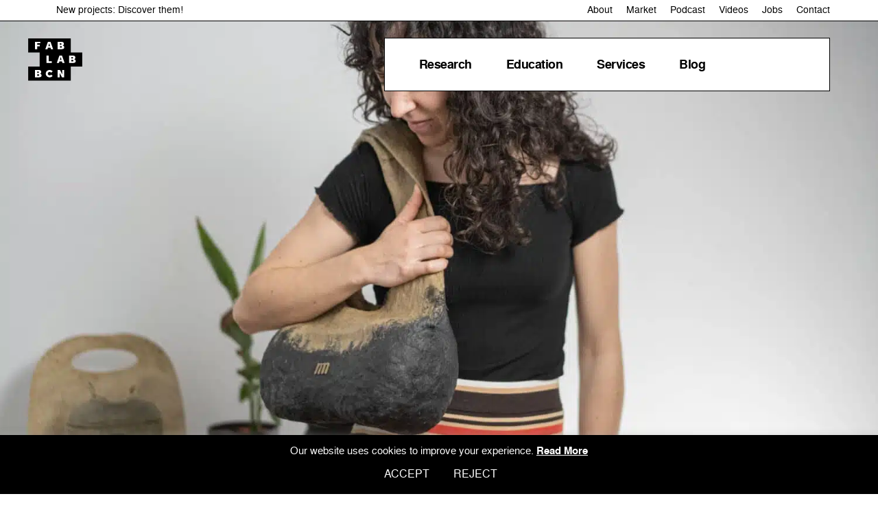

--- FILE ---
content_type: text/html; charset=UTF-8
request_url: https://fablabbcn.org/blog/theclass/merging-fashion-with-agriculture
body_size: 26727
content:
<!DOCTYPE html>
<html lang="en-US" xmlns="http://www.w3.org/1999/xhtml" prefix="og:http://ogp.me/ns# fb: http://www.facebook.com/2008/fbml">
    <head>
        <meta charset="UTF-8">
        <meta name="viewport" content="width=device-width, initial-scale=1">
        <meta http-equiv="X-UA-Compatible" content="IE=edge">
        <link rel="profile" href="https://gmpg.org/xfn/11">
        <meta name='robots' content='index, follow, max-image-preview:large, max-snippet:-1, max-video-preview:-1' />
	<style>img:is([sizes="auto" i], [sizes^="auto," i]) { contain-intrinsic-size: 3000px 1500px }</style>
	
<!-- Google Tag Manager for WordPress by gtm4wp.com -->
<script data-cfasync="false" data-pagespeed-no-defer>
	var gtm4wp_datalayer_name = "dataLayer";
	var dataLayer = dataLayer || [];
</script>
<!-- End Google Tag Manager for WordPress by gtm4wp.com -->
	<!-- This site is optimized with the Yoast SEO plugin v26.6 - https://yoast.com/wordpress/plugins/seo/ -->
	<title>Merging fashion with agriculture &#8211; Fab Lab Barcelona | Research, education, innovation centre</title>
<link data-rocket-prefetch href="https://www.googletagmanager.com" rel="dns-prefetch">
<link data-rocket-prefetch href="https://www.gstatic.com" rel="dns-prefetch">
<link data-rocket-prefetch href="https://www.youtube.com" rel="dns-prefetch">
<link data-rocket-prefetch href="https://www.google-analytics.com" rel="dns-prefetch">
<link data-rocket-prefetch href="https://cdn.connectif.cloud" rel="dns-prefetch">
<link data-rocket-prefetch href="https://www.google.com" rel="dns-prefetch">
<link data-rocket-preload as="style" data-wpr-hosted-gf-parameters="family=Libre%20Baskerville%3A400%2C400i%2C700&display=swap" href="https://fablabbcn.org/wp-content/cache/fonts/1/google-fonts/css/b/7/2/6145be867ce9718759ed68c65632d.css" rel="preload">
<link data-wpr-hosted-gf-parameters="family=Libre%20Baskerville%3A400%2C400i%2C700&display=swap" href="https://fablabbcn.org/wp-content/cache/fonts/1/google-fonts/css/b/7/2/6145be867ce9718759ed68c65632d.css" media="print" onload="this.media=&#039;all&#039;" rel="stylesheet">
<noscript data-wpr-hosted-gf-parameters=""><link rel="stylesheet" href="https://fonts.googleapis.com/css?family=Libre%20Baskerville%3A400%2C400i%2C700&#038;display=swap"></noscript><link rel="preload" data-rocket-preload as="image" href="https://fablabbcn.org/wp-content/uploads/2024/04/dsc03334.jpg" fetchpriority="high">
	<meta name="description" content="Merging fashion with agriculture - a Fabricademy project Fab Lab Barcelona | Research, education, innovation centre" />
	<link rel="canonical" href="https://fablabbcn.org/blog/theclass/merging-fashion-with-agriculture" />
	<meta property="og:locale" content="en_US" />
	<meta property="og:type" content="article" />
	<meta property="og:title" content="Merging fashion with agriculture &#8211; Fab Lab Barcelona | Research, education, innovation centre" />
	<meta property="og:description" content="Merging fashion with agriculture - a Fabricademy project Fab Lab Barcelona | Research, education, innovation centre" />
	<meta property="og:url" content="https://fablabbcn.org/blog/theclass/merging-fashion-with-agriculture" />
	<meta property="og:site_name" content="Fab Lab Barcelona | Research, education, innovation centre" />
	<meta property="article:modified_time" content="2024-04-11T14:57:29+00:00" />
	<meta property="og:image" content="https://fablabbcn.org/wp-content/uploads/2024/04/dsc03334.jpg" />
	<meta property="og:image:width" content="1800" />
	<meta property="og:image:height" content="1200" />
	<meta property="og:image:type" content="image/jpeg" />
	<meta name="twitter:card" content="summary_large_image" />
	<meta name="twitter:label1" content="Est. reading time" />
	<meta name="twitter:data1" content="4 minutes" />
	<script type="application/ld+json" class="yoast-schema-graph">{"@context":"https://schema.org","@graph":[{"@type":"WebPage","@id":"https://fablabbcn.org/blog/theclass/merging-fashion-with-agriculture","url":"https://fablabbcn.org/blog/theclass/merging-fashion-with-agriculture","name":"Merging fashion with agriculture &#8211; Fab Lab Barcelona | Research, education, innovation centre","isPartOf":{"@id":"https://fablabbcn.org/#website"},"primaryImageOfPage":{"@id":"https://fablabbcn.org/blog/theclass/merging-fashion-with-agriculture#primaryimage"},"image":{"@id":"https://fablabbcn.org/blog/theclass/merging-fashion-with-agriculture#primaryimage"},"thumbnailUrl":"https://fablabbcn.org/wp-content/uploads/2024/04/dsc03334.jpg","datePublished":"2024-04-11T14:55:56+00:00","dateModified":"2024-04-11T14:57:29+00:00","description":"Merging fashion with agriculture - a Fabricademy project Fab Lab Barcelona | Research, education, innovation centre","breadcrumb":{"@id":"https://fablabbcn.org/blog/theclass/merging-fashion-with-agriculture#breadcrumb"},"inLanguage":"en-US","potentialAction":[{"@type":"ReadAction","target":["https://fablabbcn.org/blog/theclass/merging-fashion-with-agriculture"]}]},{"@type":"ImageObject","inLanguage":"en-US","@id":"https://fablabbcn.org/blog/theclass/merging-fashion-with-agriculture#primaryimage","url":"https://fablabbcn.org/wp-content/uploads/2024/04/dsc03334.jpg","contentUrl":"https://fablabbcn.org/wp-content/uploads/2024/04/dsc03334.jpg","width":1800,"height":1200},{"@type":"BreadcrumbList","@id":"https://fablabbcn.org/blog/theclass/merging-fashion-with-agriculture#breadcrumb","itemListElement":[{"@type":"ListItem","position":1,"name":"Home","item":"https://fablabbcn.org/"},{"@type":"ListItem","position":2,"name":"Merging fashion with agriculture"}]},{"@type":"WebSite","@id":"https://fablabbcn.org/#website","url":"https://fablabbcn.org/","name":"Fab Lab Barcelona | Research, education, innovation centre","description":"","potentialAction":[{"@type":"SearchAction","target":{"@type":"EntryPoint","urlTemplate":"https://fablabbcn.org/?s={search_term_string}"},"query-input":{"@type":"PropertyValueSpecification","valueRequired":true,"valueName":"search_term_string"}}],"inLanguage":"en-US"}]}</script>
	<!-- / Yoast SEO plugin. -->


<link rel='dns-prefetch' href='//cdnjs.cloudflare.com' />
<link rel='dns-prefetch' href='//www.youtube.com' />
<link rel='dns-prefetch' href='//www.googletagmanager.com' />
<link rel='dns-prefetch' href='//fonts.googleapis.com' />

<link rel="alternate" type="application/rss+xml" title="Fab Lab Barcelona | Research, education, innovation centre &raquo; Feed" href="https://fablabbcn.org/feed" />
<link rel="alternate" type="application/rss+xml" title="Fab Lab Barcelona | Research, education, innovation centre &raquo; Comments Feed" href="https://fablabbcn.org/comments/feed" />
<link rel="alternate" type="text/calendar" title="Fab Lab Barcelona | Research, education, innovation centre &raquo; iCal Feed" href="https://fablabbcn.org/calendar/?ical=1" />

<!-- Google Tag Manager for WordPress by gtm4wp.com -->
<!-- GTM Container placement set to automatic -->
<script data-cfasync="false" data-pagespeed-no-defer>
	var dataLayer_content = {"pagePostType":"blog","pagePostType2":"single-blog","pagePostAuthor":"Natali Dobreva"};
	dataLayer.push( dataLayer_content );
</script>
<script data-cfasync="false" data-pagespeed-no-defer>
(function(w,d,s,l,i){w[l]=w[l]||[];w[l].push({'gtm.start':
new Date().getTime(),event:'gtm.js'});var f=d.getElementsByTagName(s)[0],
j=d.createElement(s),dl=l!='dataLayer'?'&l='+l:'';j.async=true;j.src=
'//www.googletagmanager.com/gtm.js?id='+i+dl;f.parentNode.insertBefore(j,f);
})(window,document,'script','dataLayer','GTM-WJP39JXF');
</script>
<!-- End Google Tag Manager for WordPress by gtm4wp.com --><script type="text/javascript" id="wpp-js" src="https://fablabbcn.org/wp-content/plugins/wordpress-popular-posts/assets/js/wpp.js?ver=7.3.6" data-sampling="0" data-sampling-rate="100" data-api-url="https://fablabbcn.org/wp-json/wordpress-popular-posts" data-post-id="102048" data-token="c1ad42dc68" data-lang="0" data-debug="1"></script>
<meta property="og:type" content="article"/><meta property="og:title" content="Merging fashion with agriculture"/><meta property="og:image" content="https://fablabbcn.org/wp-content/uploads/2024/04/dsc03334.jpg"/><meta property="og:image:width" content="1800"><meta property="og:image:height" content="1200"><meta property="og:description" content="Meet Emma Picanyol, a Catalan fashion designer specializing in pattern-making. In the following interview, she tells us about her Fabricademy journey and the final project she presented at the end of the postgraduate program - a collection of designer bags made from corn cobs.  https://youtu.be/GqAb3artQjI 1. What led you to choose Fabricademy? I picked Fabricademy&hellip;"/><meta property="og:url" content="https://fablabbcn.org/blog/theclass/merging-fashion-with-agriculture"/><meta property="og:site_name" content="Fab Lab Barcelona | Research, education, innovation centre>"/><meta property="article:published_time" content="2024-04-11T14:55:56+00:00"><meta property="article:modified_time" content="2024-04-11T14:55:56+00:00"><meta name="twitter:card" content="summary_large_image" /><meta name="twitter:site" content="@Fab Lab Barcelona | Research, education, innovation centre" /><meta name="twitter:text:title" content="Merging fashion with agriculture" /><meta name="twitter:url" value="https://fablabbcn.org/blog/theclass/merging-fashion-with-agriculture" /><meta name="twitter:text:description" content="Meet Emma Picanyol, a Catalan fashion designer specializing in pattern-making. In the following interview, she tells us about her Fabricademy journey and the final project she presented at the end of the postgraduate program - a collection of designer bags made from corn cobs.  https://youtu.be/GqAb3artQjI 1. What led you to choose Fabricademy? I picked Fabricademy&hellip;" /><meta name="twitter:image" content="https://fablabbcn.org/wp-content/uploads/2024/04/dsc03334.jpg" /><link rel='stylesheet' id='wp-block-library-css' href='https://fablabbcn.org/wp-includes/css/dist/block-library/style.min.css?ver=6.7.4' type='text/css' media='all' />
<style id='safe-svg-svg-icon-style-inline-css' type='text/css'>
.safe-svg-cover{text-align:center}.safe-svg-cover .safe-svg-inside{display:inline-block;max-width:100%}.safe-svg-cover svg{fill:currentColor;height:100%;max-height:100%;max-width:100%;width:100%}

</style>
<style id='classic-theme-styles-inline-css' type='text/css'>
/*! This file is auto-generated */
.wp-block-button__link{color:#fff;background-color:#32373c;border-radius:9999px;box-shadow:none;text-decoration:none;padding:calc(.667em + 2px) calc(1.333em + 2px);font-size:1.125em}.wp-block-file__button{background:#32373c;color:#fff;text-decoration:none}
</style>
<style id='global-styles-inline-css' type='text/css'>
:root{--wp--preset--aspect-ratio--square: 1;--wp--preset--aspect-ratio--4-3: 4/3;--wp--preset--aspect-ratio--3-4: 3/4;--wp--preset--aspect-ratio--3-2: 3/2;--wp--preset--aspect-ratio--2-3: 2/3;--wp--preset--aspect-ratio--16-9: 16/9;--wp--preset--aspect-ratio--9-16: 9/16;--wp--preset--color--black: #000000;--wp--preset--color--cyan-bluish-gray: #abb8c3;--wp--preset--color--white: #ffffff;--wp--preset--color--pale-pink: #f78da7;--wp--preset--color--vivid-red: #cf2e2e;--wp--preset--color--luminous-vivid-orange: #ff6900;--wp--preset--color--luminous-vivid-amber: #fcb900;--wp--preset--color--light-green-cyan: #7bdcb5;--wp--preset--color--vivid-green-cyan: #00d084;--wp--preset--color--pale-cyan-blue: #8ed1fc;--wp--preset--color--vivid-cyan-blue: #0693e3;--wp--preset--color--vivid-purple: #9b51e0;--wp--preset--gradient--vivid-cyan-blue-to-vivid-purple: linear-gradient(135deg,rgba(6,147,227,1) 0%,rgb(155,81,224) 100%);--wp--preset--gradient--light-green-cyan-to-vivid-green-cyan: linear-gradient(135deg,rgb(122,220,180) 0%,rgb(0,208,130) 100%);--wp--preset--gradient--luminous-vivid-amber-to-luminous-vivid-orange: linear-gradient(135deg,rgba(252,185,0,1) 0%,rgba(255,105,0,1) 100%);--wp--preset--gradient--luminous-vivid-orange-to-vivid-red: linear-gradient(135deg,rgba(255,105,0,1) 0%,rgb(207,46,46) 100%);--wp--preset--gradient--very-light-gray-to-cyan-bluish-gray: linear-gradient(135deg,rgb(238,238,238) 0%,rgb(169,184,195) 100%);--wp--preset--gradient--cool-to-warm-spectrum: linear-gradient(135deg,rgb(74,234,220) 0%,rgb(151,120,209) 20%,rgb(207,42,186) 40%,rgb(238,44,130) 60%,rgb(251,105,98) 80%,rgb(254,248,76) 100%);--wp--preset--gradient--blush-light-purple: linear-gradient(135deg,rgb(255,206,236) 0%,rgb(152,150,240) 100%);--wp--preset--gradient--blush-bordeaux: linear-gradient(135deg,rgb(254,205,165) 0%,rgb(254,45,45) 50%,rgb(107,0,62) 100%);--wp--preset--gradient--luminous-dusk: linear-gradient(135deg,rgb(255,203,112) 0%,rgb(199,81,192) 50%,rgb(65,88,208) 100%);--wp--preset--gradient--pale-ocean: linear-gradient(135deg,rgb(255,245,203) 0%,rgb(182,227,212) 50%,rgb(51,167,181) 100%);--wp--preset--gradient--electric-grass: linear-gradient(135deg,rgb(202,248,128) 0%,rgb(113,206,126) 100%);--wp--preset--gradient--midnight: linear-gradient(135deg,rgb(2,3,129) 0%,rgb(40,116,252) 100%);--wp--preset--font-size--small: 13px;--wp--preset--font-size--medium: 20px;--wp--preset--font-size--large: 36px;--wp--preset--font-size--x-large: 42px;--wp--preset--spacing--20: 0.44rem;--wp--preset--spacing--30: 0.67rem;--wp--preset--spacing--40: 1rem;--wp--preset--spacing--50: 1.5rem;--wp--preset--spacing--60: 2.25rem;--wp--preset--spacing--70: 3.38rem;--wp--preset--spacing--80: 5.06rem;--wp--preset--shadow--natural: 6px 6px 9px rgba(0, 0, 0, 0.2);--wp--preset--shadow--deep: 12px 12px 50px rgba(0, 0, 0, 0.4);--wp--preset--shadow--sharp: 6px 6px 0px rgba(0, 0, 0, 0.2);--wp--preset--shadow--outlined: 6px 6px 0px -3px rgba(255, 255, 255, 1), 6px 6px rgba(0, 0, 0, 1);--wp--preset--shadow--crisp: 6px 6px 0px rgba(0, 0, 0, 1);}:where(.is-layout-flex){gap: 0.5em;}:where(.is-layout-grid){gap: 0.5em;}body .is-layout-flex{display: flex;}.is-layout-flex{flex-wrap: wrap;align-items: center;}.is-layout-flex > :is(*, div){margin: 0;}body .is-layout-grid{display: grid;}.is-layout-grid > :is(*, div){margin: 0;}:where(.wp-block-columns.is-layout-flex){gap: 2em;}:where(.wp-block-columns.is-layout-grid){gap: 2em;}:where(.wp-block-post-template.is-layout-flex){gap: 1.25em;}:where(.wp-block-post-template.is-layout-grid){gap: 1.25em;}.has-black-color{color: var(--wp--preset--color--black) !important;}.has-cyan-bluish-gray-color{color: var(--wp--preset--color--cyan-bluish-gray) !important;}.has-white-color{color: var(--wp--preset--color--white) !important;}.has-pale-pink-color{color: var(--wp--preset--color--pale-pink) !important;}.has-vivid-red-color{color: var(--wp--preset--color--vivid-red) !important;}.has-luminous-vivid-orange-color{color: var(--wp--preset--color--luminous-vivid-orange) !important;}.has-luminous-vivid-amber-color{color: var(--wp--preset--color--luminous-vivid-amber) !important;}.has-light-green-cyan-color{color: var(--wp--preset--color--light-green-cyan) !important;}.has-vivid-green-cyan-color{color: var(--wp--preset--color--vivid-green-cyan) !important;}.has-pale-cyan-blue-color{color: var(--wp--preset--color--pale-cyan-blue) !important;}.has-vivid-cyan-blue-color{color: var(--wp--preset--color--vivid-cyan-blue) !important;}.has-vivid-purple-color{color: var(--wp--preset--color--vivid-purple) !important;}.has-black-background-color{background-color: var(--wp--preset--color--black) !important;}.has-cyan-bluish-gray-background-color{background-color: var(--wp--preset--color--cyan-bluish-gray) !important;}.has-white-background-color{background-color: var(--wp--preset--color--white) !important;}.has-pale-pink-background-color{background-color: var(--wp--preset--color--pale-pink) !important;}.has-vivid-red-background-color{background-color: var(--wp--preset--color--vivid-red) !important;}.has-luminous-vivid-orange-background-color{background-color: var(--wp--preset--color--luminous-vivid-orange) !important;}.has-luminous-vivid-amber-background-color{background-color: var(--wp--preset--color--luminous-vivid-amber) !important;}.has-light-green-cyan-background-color{background-color: var(--wp--preset--color--light-green-cyan) !important;}.has-vivid-green-cyan-background-color{background-color: var(--wp--preset--color--vivid-green-cyan) !important;}.has-pale-cyan-blue-background-color{background-color: var(--wp--preset--color--pale-cyan-blue) !important;}.has-vivid-cyan-blue-background-color{background-color: var(--wp--preset--color--vivid-cyan-blue) !important;}.has-vivid-purple-background-color{background-color: var(--wp--preset--color--vivid-purple) !important;}.has-black-border-color{border-color: var(--wp--preset--color--black) !important;}.has-cyan-bluish-gray-border-color{border-color: var(--wp--preset--color--cyan-bluish-gray) !important;}.has-white-border-color{border-color: var(--wp--preset--color--white) !important;}.has-pale-pink-border-color{border-color: var(--wp--preset--color--pale-pink) !important;}.has-vivid-red-border-color{border-color: var(--wp--preset--color--vivid-red) !important;}.has-luminous-vivid-orange-border-color{border-color: var(--wp--preset--color--luminous-vivid-orange) !important;}.has-luminous-vivid-amber-border-color{border-color: var(--wp--preset--color--luminous-vivid-amber) !important;}.has-light-green-cyan-border-color{border-color: var(--wp--preset--color--light-green-cyan) !important;}.has-vivid-green-cyan-border-color{border-color: var(--wp--preset--color--vivid-green-cyan) !important;}.has-pale-cyan-blue-border-color{border-color: var(--wp--preset--color--pale-cyan-blue) !important;}.has-vivid-cyan-blue-border-color{border-color: var(--wp--preset--color--vivid-cyan-blue) !important;}.has-vivid-purple-border-color{border-color: var(--wp--preset--color--vivid-purple) !important;}.has-vivid-cyan-blue-to-vivid-purple-gradient-background{background: var(--wp--preset--gradient--vivid-cyan-blue-to-vivid-purple) !important;}.has-light-green-cyan-to-vivid-green-cyan-gradient-background{background: var(--wp--preset--gradient--light-green-cyan-to-vivid-green-cyan) !important;}.has-luminous-vivid-amber-to-luminous-vivid-orange-gradient-background{background: var(--wp--preset--gradient--luminous-vivid-amber-to-luminous-vivid-orange) !important;}.has-luminous-vivid-orange-to-vivid-red-gradient-background{background: var(--wp--preset--gradient--luminous-vivid-orange-to-vivid-red) !important;}.has-very-light-gray-to-cyan-bluish-gray-gradient-background{background: var(--wp--preset--gradient--very-light-gray-to-cyan-bluish-gray) !important;}.has-cool-to-warm-spectrum-gradient-background{background: var(--wp--preset--gradient--cool-to-warm-spectrum) !important;}.has-blush-light-purple-gradient-background{background: var(--wp--preset--gradient--blush-light-purple) !important;}.has-blush-bordeaux-gradient-background{background: var(--wp--preset--gradient--blush-bordeaux) !important;}.has-luminous-dusk-gradient-background{background: var(--wp--preset--gradient--luminous-dusk) !important;}.has-pale-ocean-gradient-background{background: var(--wp--preset--gradient--pale-ocean) !important;}.has-electric-grass-gradient-background{background: var(--wp--preset--gradient--electric-grass) !important;}.has-midnight-gradient-background{background: var(--wp--preset--gradient--midnight) !important;}.has-small-font-size{font-size: var(--wp--preset--font-size--small) !important;}.has-medium-font-size{font-size: var(--wp--preset--font-size--medium) !important;}.has-large-font-size{font-size: var(--wp--preset--font-size--large) !important;}.has-x-large-font-size{font-size: var(--wp--preset--font-size--x-large) !important;}
:where(.wp-block-post-template.is-layout-flex){gap: 1.25em;}:where(.wp-block-post-template.is-layout-grid){gap: 1.25em;}
:where(.wp-block-columns.is-layout-flex){gap: 2em;}:where(.wp-block-columns.is-layout-grid){gap: 2em;}
:root :where(.wp-block-pullquote){font-size: 1.5em;line-height: 1.6;}
</style>
<link data-minify="1" rel='stylesheet' id='cookie-law-info-css' href='https://fablabbcn.org/wp-content/cache/min/1/wp-content/plugins/cookie-law-info/legacy/public/css/cookie-law-info-public.css?ver=1769635446' type='text/css' media='all' />
<link data-minify="1" rel='stylesheet' id='cookie-law-info-gdpr-css' href='https://fablabbcn.org/wp-content/cache/min/1/wp-content/plugins/cookie-law-info/legacy/public/css/cookie-law-info-gdpr.css?ver=1769635446' type='text/css' media='all' />
<link data-minify="1" rel='stylesheet' id='media-gallery-styles-css' href='https://fablabbcn.org/wp-content/cache/min/1/wp-content/plugins/media-gallery-plugin/styles.css?ver=1769635446' type='text/css' media='all' />
<link rel='stylesheet' id='wp_connectif-css' href='https://fablabbcn.org/wp-content/plugins/wp_connectif/public/css/wp_connectif-public.css?ver=1.15.0' type='text/css' media='all' />
<link data-minify="1" rel='stylesheet' id='wordpress-popular-posts-css-css' href='https://fablabbcn.org/wp-content/cache/min/1/wp-content/plugins/wordpress-popular-posts/assets/css/wpp.css?ver=1769635446' type='text/css' media='all' />
<link data-minify="1" rel='stylesheet' id='cms-navigation-style-base-css' href='https://fablabbcn.org/wp-content/cache/min/1/wp-content/plugins/wpml-cms-nav/res/css/cms-navigation-base.css?ver=1769635446' type='text/css' media='screen' />
<link data-minify="1" rel='stylesheet' id='cms-navigation-style-css' href='https://fablabbcn.org/wp-content/cache/background-css/1/fablabbcn.org/wp-content/cache/min/1/wp-content/plugins/wpml-cms-nav/res/css/cms-navigation.css?ver=1769635446&wpr_t=1769948486' type='text/css' media='screen' />

<link data-minify="1" rel='stylesheet' id='slick-css' href='https://fablabbcn.org/wp-content/cache/min/1/wp-content/themes/fablab/assets/css/slick.css?ver=1769635446' type='text/css' media='all' />
<link data-minify="1" rel='stylesheet' id='styles-css' href='https://fablabbcn.org/wp-content/cache/background-css/1/fablabbcn.org/wp-content/cache/min/1/wp-content/themes/fablab/assets/css/styles.css?ver=1769635446&wpr_t=1769948486' type='text/css' media='all' />
<link data-minify="1" rel='stylesheet' id='llos-css' href='https://fablabbcn.org/wp-content/cache/background-css/1/fablabbcn.org/wp-content/cache/min/1/wp-content/themes/fablab/style.css?ver=1769635446&wpr_t=1769948486' type='text/css' media='all' />
<script type="text/javascript" src="https://fablabbcn.org/wp-includes/js/jquery/jquery.min.js?ver=3.7.1" id="jquery-core-js"></script>
<script type="text/javascript" src="https://fablabbcn.org/wp-includes/js/jquery/jquery-migrate.min.js?ver=3.4.1" id="jquery-migrate-js"></script>
<script type="text/javascript" id="cookie-law-info-js-extra">
/* <![CDATA[ */
var Cli_Data = {"nn_cookie_ids":[],"cookielist":[],"non_necessary_cookies":[],"ccpaEnabled":"","ccpaRegionBased":"","ccpaBarEnabled":"","strictlyEnabled":["necessary","obligatoire"],"ccpaType":"gdpr","js_blocking":"1","custom_integration":"","triggerDomRefresh":"","secure_cookies":""};
var cli_cookiebar_settings = {"animate_speed_hide":"500","animate_speed_show":"500","background":"#000000","border":"#b1a6a6c2","border_on":"","button_1_button_colour":"#000000","button_1_button_hover":"#000000","button_1_link_colour":"#ffffff","button_1_as_button":"1","button_1_new_win":"","button_2_button_colour":"#333","button_2_button_hover":"#292929","button_2_link_colour":"#ffffff","button_2_as_button":"","button_2_hidebar":"","button_3_button_colour":"#000000","button_3_button_hover":"#000000","button_3_link_colour":"#fff","button_3_as_button":"1","button_3_new_win":"","button_4_button_colour":"#000","button_4_button_hover":"#000000","button_4_link_colour":"#333333","button_4_as_button":"","button_7_button_colour":"#000000","button_7_button_hover":"#000000","button_7_link_colour":"#fff","button_7_as_button":"1","button_7_new_win":"","font_family":"inherit","header_fix":"","notify_animate_hide":"","notify_animate_show":"","notify_div_id":"#cookie-law-info-bar","notify_position_horizontal":"right","notify_position_vertical":"bottom","scroll_close":"","scroll_close_reload":"","accept_close_reload":"","reject_close_reload":"","showagain_tab":"","showagain_background":"#fff","showagain_border":"#000","showagain_div_id":"#cookie-law-info-again","showagain_x_position":"100px","text":"#ffffff","show_once_yn":"","show_once":"10000","logging_on":"","as_popup":"","popup_overlay":"1","bar_heading_text":"","cookie_bar_as":"banner","popup_showagain_position":"bottom-right","widget_position":"left"};
var log_object = {"ajax_url":"https:\/\/fablabbcn.org\/wp-admin\/admin-ajax.php"};
/* ]]> */
</script>
<script data-minify="1" type="text/javascript" src="https://fablabbcn.org/wp-content/cache/min/1/wp-content/plugins/cookie-law-info/legacy/public/js/cookie-law-info-public.js?ver=1769635446" id="cookie-law-info-js"></script>
<script type="text/javascript" id="wp_connectif-js-extra">
/* <![CDATA[ */
var pluginsUrl = ["https:\/\/fablabbcn.org\/wp-content\/plugins"];
/* ]]> */
</script>
<script data-minify="1" type="text/javascript" src="https://fablabbcn.org/wp-content/cache/min/1/wp-content/plugins/wp_connectif/public/js/wp_connectif-public.js?ver=1769635446" id="wp_connectif-js"></script>
<!--[if lt IE 9]>
<script type="text/javascript" src="https://cdnjs.cloudflare.com/ajax/libs/html5shiv/r29/html5.min.js?ver=6.7.4" id="fablab-html5-js"></script>
<![endif]-->

<!-- Google tag (gtag.js) snippet added by Site Kit -->
<!-- Google Analytics snippet added by Site Kit -->
<script type="text/javascript" src="https://www.googletagmanager.com/gtag/js?id=GT-5NPSKWZ" id="google_gtagjs-js" async></script>
<script type="text/javascript" id="google_gtagjs-js-after">
/* <![CDATA[ */
window.dataLayer = window.dataLayer || [];function gtag(){dataLayer.push(arguments);}
gtag("set","linker",{"domains":["fablabbcn.org"]});
gtag("js", new Date());
gtag("set", "developer_id.dZTNiMT", true);
gtag("config", "GT-5NPSKWZ");
/* ]]> */
</script>
<link rel="https://api.w.org/" href="https://fablabbcn.org/wp-json/" /><link rel="alternate" title="JSON" type="application/json" href="https://fablabbcn.org/wp-json/wp/v2/blog/102048" /><link rel="EditURI" type="application/rsd+xml" title="RSD" href="https://fablabbcn.org/xmlrpc.php?rsd" />
<link rel='shortlink' href='https://fablabbcn.org/?p=102048' />
<link rel="alternate" title="oEmbed (JSON)" type="application/json+oembed" href="https://fablabbcn.org/wp-json/oembed/1.0/embed?url=https%3A%2F%2Ffablabbcn.org%2Fblog%2Ftheclass%2Fmerging-fashion-with-agriculture" />
<link rel="alternate" title="oEmbed (XML)" type="text/xml+oembed" href="https://fablabbcn.org/wp-json/oembed/1.0/embed?url=https%3A%2F%2Ffablabbcn.org%2Fblog%2Ftheclass%2Fmerging-fashion-with-agriculture&#038;format=xml" />
<meta name="generator" content="Site Kit by Google 1.168.0" /><meta name="generator" content="WPML ver:4.8.6 stt:1;" />
<script type="text/javascript" async>
    var _cnid = "633e9f41-819b-4ba5-96c8-35abcb8822aa";

    (function(w, r, a, cn, s) {

        w['ConnectifObject'] = r;
        w[r] = w[r] || function() {
            (w[r].q = w[r].q || []).push(arguments)
        };
        cn = document.createElement('script');
        cn.type = 'text/javascript';
        cn.async = true;
        cn.src = a;
        cn.id = '__cn_client_script_' + _cnid;
        s = document.getElementsByTagName('script')[0];
        s.parentNode.insertBefore(cn, s);

    })(window, 'cn', 'https://cdn.connectif.cloud/eu8/client-script/633e9f41-819b-4ba5-96c8-35abcb8822aa');
</script><meta name="tec-api-version" content="v1"><meta name="tec-api-origin" content="https://fablabbcn.org"><link rel="alternate" href="https://fablabbcn.org/wp-json/tribe/events/v1/" />            <style id="wpp-loading-animation-styles">@-webkit-keyframes bgslide{from{background-position-x:0}to{background-position-x:-200%}}@keyframes bgslide{from{background-position-x:0}to{background-position-x:-200%}}.wpp-widget-block-placeholder,.wpp-shortcode-placeholder{margin:0 auto;width:60px;height:3px;background:#dd3737;background:linear-gradient(90deg,#dd3737 0%,#571313 10%,#dd3737 100%);background-size:200% auto;border-radius:3px;-webkit-animation:bgslide 1s infinite linear;animation:bgslide 1s infinite linear}</style>
            		<script>
			(function(i,s,o,g,r,a,m){i['GoogleAnalyticsObject']=r;i[r]=i[r]||function(){
			(i[r].q=i[r].q||[]).push(arguments)},i[r].l=1*new Date();a=s.createElement(o),
			m=s.getElementsByTagName(o)[0];a.async=1;a.src=g;m.parentNode.insertBefore(a,m)
			})(window,document,'script','https://www.google-analytics.com/analytics.js','ga' );

			ga( 'create', 'UA-128640008-1', 'auto' );
			ga( 'send', 'pageview' );

		</script><link rel="icon" href="https://fablabbcn.org/wp-content/uploads/2020/09/fablabbcn-favicon.svg" sizes="32x32" />
<link rel="icon" href="https://fablabbcn.org/wp-content/uploads/2020/09/fablabbcn-favicon.svg" sizes="192x192" />
<link rel="apple-touch-icon" href="https://fablabbcn.org/wp-content/uploads/2020/09/fablabbcn-favicon.svg" />
<meta name="msapplication-TileImage" content="https://fablabbcn.org/wp-content/uploads/2020/09/fablabbcn-favicon.svg" />
		<style type="text/css" id="wp-custom-css">
			/*04-11*/
.single-section .action-block .tag {
    margin-bottom: 0 !important;
}
/*03-23*/
.single-section h4 {
    font-style: italic;
}
.back-link::before, .single-section .breadcrumbs>li a:not(.fa)::before, .breadcrumbs>li a:not(.fa)::before {
	        background: var(--wpr-bg-e7ac2a48-1fbd-43ba-a11b-f5d55545204e) no-repeat 100% 50%;
	transform: rotate(0deg);
	width: 20px;
}
.post-type-archive-jobs .no-job {
	padding-bottom: 50px;
}
.title-section .calendar-nav {
	font-size: 14px;
}
/*07-25*/
.service-card figure .ico .hold {
	width: 100%;
	height: 100%;
}
.service-card .parrafo {
    text-align: left;
    padding-top: 30px;
}
.service-card .parrafo b {
    padding-left: 20px;
}
.service-card .parrafo ul {
    padding-right: 0;
    padding-left: 20px;
}
@media (max-width: 1699px) and (min-width: 1440px) {
    .service-card {
        padding-left: 40px;
        padding-right: 40px;
    }
}


/*older*/
.extra-nav a[data-toggle="dropdown"] {
    display: none !important;
}
@media screen and (max-width: 767px){
	.single .btn{
		width: 100%;
	}
	.single-education .hero-image figcaption {
		min-height: 60vh;
	}
}
.home div.wpcf7 .ajax-loader,
#footer div.wpcf7 .ajax-loader{
	background-image: var(--wpr-bg-2a286b86-20d5-4865-9439-a8b963efba78) !important;
	margin-left: 10px;
  background-size: 16px;
}
.home #footer div.wpcf7 .ajax-loader {
	position: absolute;
	    right: 0;
    top: 8px;
}
.single-education div.wpcf7 .ajax-loader,
.single-resources div.wpcf7 .ajax-loader,
.page-id-135 div.wpcf7 .ajax-loader {
	background-image: var(--wpr-bg-1ab5d706-0604-4e7d-b344-8746eb3a5de4) !important;
}
.page-id-135 div.wpcf7 .ajax-loader { margin-top: 30px; margin-left: 20px; }

.single-section .info-list > li .ico-language, .info-list > li .ico-language {
    width: 32px;
    height: 32px;
    background: var(--wpr-bg-d4af40ba-6c28-4074-b284-3e9d05ceab09) no-repeat;
}
.grecaptcha-badge {
	opacity: 0;
	visibility: hidden;
}
.popup.mbl-btns {
    position: fixed;
    bottom: 0;
    width: 100%;
	z-index: 99;
}
.popup.mbl-btns .btns {
    background: white;
    border-top: 1px solid black;
}
.popup.mbl-btns .btns li {
    padding: 10px;
}
#cookie-law-info-bar #cookie_action_close_header {
	position: static;
}
#cookie-law-info-bar #cookie_action_close_header,
#cookie-law-info-bar #cookie_action_close_header_reject {
    border: 1px solid #000;
    background: #000;
    color: #fff;
    text-transform: uppercase;
    font-size: 16px;
    padding: 8px 12px;
}


.home.page-id-134034 .wpcf7-response-output {
	color: black !important;
}
.home:not(.single) .contact-form .wpcf7-response-output{
	color:#101010!important;
}

/* Hide form btn https://fablabbcn.org/education/legacy-program/fabricademy-barcelona */

.postid-671 .subscribe-block,
.postid-671 .aside .btns {
	display: none;
}

/*01-10-25*/
.pre-apply-form {
	padding: 0 !important;
}
.bootstrap-select .dropdown-toggle .filter-option {
	padding-left: 0;
}
.form-group.with-margin {
    margin: 20px 0;
}
.modal-body input::placeholder,
.modal-body textarea::placeholder,
.modal-body select::placeholder,
.bootstrap-select .dropdown-toggle.bs-placeholder,
.bootstrap-select .dropdown-toggle.bs-placeholder:focus,
.bootstrap-select .dropdown-toggle.bs-placeholder:hover
 {
    color: #475569 !important;
}
textarea.form-control, .bootstrap-select textarea.dropdown-toggle {
    min-height: 120px;
}
.request-info .btn:not(.dropdown-toggle) {
	width: 100%;
  margin-bottom: 8px;
}		</style>
		<noscript><style id="rocket-lazyload-nojs-css">.rll-youtube-player, [data-lazy-src]{display:none !important;}</style></noscript>
        <!-- Google tag (gtag.js) -->
        <script async src="https://www.googletagmanager.com/gtag/js?id=G-BFR9FYNPHB"></script>
        <script>
        window.dataLayer = window.dataLayer || [];
        function gtag(){dataLayer.push(arguments);}
        gtag('js', new Date());

        gtag('config', 'G-BFR9FYNPHB');
        </script>

    <style id="rocket-lazyrender-inline-css">[data-wpr-lazyrender] {content-visibility: auto;}</style><style id="wpr-lazyload-bg-container"></style><style id="wpr-lazyload-bg-exclusion"></style>
<noscript>
<style id="wpr-lazyload-bg-nostyle">#menu-wrap a.trigger,#menu-wrap a.trigger:hover,#menu-wrap a.trigger:visited{--wpr-bg-58e956f8-129b-4787-8aca-1637285e9ad2: url('https://fablabbcn.org/wp-content/plugins/wpml-cms-nav/res/img/cms-nav-dark-s.gif');}.btn-arrow::after{--wpr-bg-061a649e-e231-4247-ac80-e5355900ac1d: url('https://fablabbcn.org/wp-content/themes/fablab/assets/images/arrow-right-white-new.svg');}.btn-play{--wpr-bg-d870f57b-c0fe-4b6c-8913-26ef78ab28ef: url('https://fablabbcn.org/wp-content/themes/fablab/assets/images/ico-play.svg');}.btn .ico-download::after,.btn .ico-download::before{--wpr-bg-477d8dbb-1caf-481c-b266-1448c7516fa7: url('https://fablabbcn.org/wp-content/themes/fablab/assets/images/arrow-05.svg');}.back-link::before,.single-section .breadcrumbs>li a:not(.fa)::before,.breadcrumbs>li a:not(.fa)::before{--wpr-bg-aaa84b67-d814-41da-a55d-21bdc35dc0d0: url('https://fablabbcn.org/wp-content/themes/fablab/assets/images/arrow-07.svg');}.btn-download{--wpr-bg-bc47bbbe-e4a4-47f0-9037-c4fa11cbc373: url('https://fablabbcn.org/wp-content/themes/fablab/assets/images/arrow-05.svg');}.search-form .btn-search{--wpr-bg-225b8a20-da08-490c-84c9-e9120ec81a84: url('https://fablabbcn.org/wp-content/themes/fablab/assets/images/ico-search-white.svg');}#header .logo::after,#header .logo::before{--wpr-bg-d2af7e2b-d135-495c-817a-6f26dd0b16ae: url('https://fablabbcn.org/wp-content/themes/fablab/assets/images/logo.svg');}#header #main-nav>li.ico-calendar>a::after,#header #main-nav>li.ico-calendar>a::before{--wpr-bg-403516a1-7642-426e-afb1-bd946f754d8d: url('https://fablabbcn.org/wp-content/themes/fablab/assets/images/ico-calendar-new.png');}#header #main-nav>li.ico-search>a::after,#header #main-nav>li.ico-search>a::before{--wpr-bg-8fcc3109-d906-41ee-8327-98a40e4ed99d: url('https://fablabbcn.org/wp-content/themes/fablab/assets/images/ico-search.svg');}#header #main-nav>li .opener i{--wpr-bg-fe556919-0455-464e-9c42-b2a8515c0100: url('https://fablabbcn.org/wp-content/themes/fablab/assets/images/arrow-01.svg');}li::before{--wpr-bg-348fa1b8-f14f-4099-9f3c-c71177b1f5b5: url('https://fablabbcn.org/wp-content/themes/fablab/assets/images/arrow-left.svg');}.single-section .info-list>li .ico-date,.info-list>li .ico-date{--wpr-bg-6d244a17-b0b1-46c9-b395-0580eccc7a56: url('https://fablabbcn.org/wp-content/themes/fablab/assets/images/ico-calendar-new.webp');}.single-section .info-list>li .ico-time,.info-list>li .ico-time{--wpr-bg-231811cf-31c7-464e-93d9-966470cc7559: url('https://fablabbcn.org/wp-content/themes/fablab/assets/images/ico-time.svg');}.single-section .info-list>li .ico-location,.info-list>li .ico-location{--wpr-bg-367f1c0b-c0dd-4178-b3a0-d66ea49e7a69: url('https://fablabbcn.org/wp-content/themes/fablab/assets/images/ico-location.svg');}.single-section .info-list>li .ico-ticket,.info-list>li .ico-ticket{--wpr-bg-adccb5f2-2464-4160-b8d8-beb088ee75cb: url('https://fablabbcn.org/wp-content/themes/fablab/assets/images/ico-ticket.svg');}.download-box .ico-download{--wpr-bg-cbfad19e-6701-4d01-8c03-85a28f142701: url('https://fablabbcn.org/wp-content/themes/fablab/assets/images/arrow-05.svg');}.audio-player .jp-audio .jp-controls .jp-play{--wpr-bg-65520247-8887-49ed-b15f-19a9642b64f9: url('https://fablabbcn.org/wp-content/themes/fablab/assets/images/ico-play.svg');}.event-card .event-info>li .fas.fa-clock{--wpr-bg-0121e074-cea0-48db-9527-c376b5f946a3: url('https://fablabbcn.org/wp-content/themes/fablab/assets/images/ico-calendar-new.webp');}#footer .footer-subscribe-form .yikes-easy-mc-form .yikes-easy-mc-submit-button::before{--wpr-bg-0e0a09b2-f8c4-4c27-86b6-0211f23e0576: url('https://fablabbcn.org/wp-content/themes/fablab/assets/images/arrow-right-black-001.svg');}.event-box .event-info>li .fas.fa-clock{--wpr-bg-8c39a55a-7c66-4807-9671-8d404a169f7e: url('https://fablabbcn.org/wp-content/themes/fablab/assets/images/ico-calendar-new.webp');}.btn-arrow.type2::after{--wpr-bg-65dd8706-0f1f-4d5c-a7ae-b23010765243: url('https://fablabbcn.org/wp-content/themes/fablab/assets/images/arrow-04.svg');}.btn .ico-download::after{--wpr-bg-ae5527d2-930c-43e0-b6e6-dfc347f03cd0: url('https://fablabbcn.org/wp-content/themes/fablab/assets/images/arrow-06.svg');}#header .logo::after{--wpr-bg-45040002-8bf4-4c75-9fa5-4da470f143cb: url('https://fablabbcn.org/wp-content/themes/fablab/assets/images/logo-white.svg');}#header #main-nav>li.ico-calendar>a::after{--wpr-bg-92fcfb48-eb62-40dd-b84e-0bae5d2fdd98: url('https://fablabbcn.org/wp-content/themes/fablab/assets/images/ico-calendar-green-new.png');}#header #main-nav>li.ico-search>a::after{--wpr-bg-3ce14c6e-2e5b-4379-998a-0bfd9761a75f: url('https://fablabbcn.org/wp-content/themes/fablab/assets/images/ico-search-green.svg');}.icons-nav li a .fa-apple{--wpr-bg-fa7b40c3-83a1-4da6-8024-f0c06d13f218: url('https://fablabbcn.org/wp-content/themes/fablab/assets/images/apple-podcast.svg');}.icons-nav li a .fa-apple::after{--wpr-bg-6122146e-f222-4f84-a36b-d73836bf3cd1: url('https://fablabbcn.org/wp-content/themes/fablab/assets/images/apple-podcast-white.svg');}.icons-nav li a .fa-podcast{--wpr-bg-742fe836-288b-4fdd-8a53-6ea5050a39cf: url('https://fablabbcn.org/wp-content/themes/fablab/assets/images/google-podcast.svg');}.icons-nav li a .fa-podcast::after{--wpr-bg-007ebc7f-24f7-4577-9564-5fa4d936b9e8: url('https://fablabbcn.org/wp-content/themes/fablab/assets/images/google-podcast-white.svg');}.icons-nav li a .fa-soundcloud{--wpr-bg-6e46a37c-2f3e-4a96-ab96-18a85b3b5b48: url('https://fablabbcn.org/wp-content/themes/fablab/assets/images/spotify-podcast.svg');}.icons-nav li a .fa-soundcloud::after{--wpr-bg-71159daf-375f-4544-909e-29cfa1b4edfb: url('https://fablabbcn.org/wp-content/themes/fablab/assets/images/spotify-podcast-white.svg');}.subscribe-box .btn::after{--wpr-bg-0f8904ef-edac-436e-a19b-59f921b159b7: url('https://fablabbcn.org/wp-content/themes/fablab/assets/images/arrow-02.svg');}.audio-player.type2 .jp-audio .jp-controls .jp-play{--wpr-bg-edbf8d10-5f44-4953-aea6-ceaca4d6a2d6: url('https://fablabbcn.org/wp-content/themes/fablab/assets/images/ico-play.svg');}.service-card:hover footer .btn-arrow::after{--wpr-bg-d04a7d3c-2bd8-4f65-9350-d5ca07a25aa5: url('https://fablabbcn.org/wp-content/themes/fablab/assets/images/arrow-04.svg');}.add-nav>ul>li.add-nav-item-03>a::before{--wpr-bg-6decc292-eb0b-47cc-88ff-83714126a0ae: url('https://fablabbcn.org/wp-content/themes/fablab/assets/images/nav-item-market-black-01.svg');}.add-nav>ul>li.add-nav-item-03>a::after{--wpr-bg-5e85929b-d363-4559-86db-f32b04ad7693: url('https://fablabbcn.org/wp-content/themes/fablab/assets/images/nav-item-market-white-01.svg');}.contact-section .footer-subscribe-form .yikes-easy-mc-form .yikes-easy-mc-submit-button::before{--wpr-bg-a25ba732-3576-4aa6-b172-2e11dce4a1d9: url('https://fablabbcn.org/wp-content/themes/fablab/assets/images/arrow-right-black-001.svg');}.page-id-135 .contact-section div.wpcf7 .ajax-loader{--wpr-bg-347c7595-fc00-4272-b6b3-0fcd23cc5c75: url('https://fablabbcn.org/wp-content/themes/fablab/assets/images/ajax-loader-black-bg.gif');}.back-link::before, .single-section .breadcrumbs>li a:not(.fa)::before, .breadcrumbs>li a:not(.fa)::before{--wpr-bg-e7ac2a48-1fbd-43ba-a11b-f5d55545204e: url('https://fablabbcn.org/wp-content/themes/fablab/assets/images/arrow-left.svg');}.single-section .info-list > li .ico-language, .info-list > li .ico-language{--wpr-bg-d4af40ba-6c28-4074-b284-3e9d05ceab09: url('https://fablabbcn.org/wp-content/themes/fablab/assets/images/ico-language.svg');}.home div.wpcf7 .ajax-loader,
#footer div.wpcf7 .ajax-loader{--wpr-bg-2a286b86-20d5-4865-9439-a8b963efba78: url('https://fablabbcn.org/wp-content/themes/fablab/assets/images/ajax-loader-black-bg.gif');}.single-education div.wpcf7 .ajax-loader,
.single-resources div.wpcf7 .ajax-loader,
.page-id-135 div.wpcf7 .ajax-loader{--wpr-bg-1ab5d706-0604-4e7d-b344-8746eb3a5de4: url('https://fablabbcn.org/wp-content/themes/fablab/assets/images/ajax-loader-white-bg.gif');}</style>
</noscript>
<script type="application/javascript">const rocket_pairs = [{"selector":"#menu-wrap a.trigger","style":"#menu-wrap a.trigger,#menu-wrap a.trigger:hover,#menu-wrap a.trigger:visited{--wpr-bg-58e956f8-129b-4787-8aca-1637285e9ad2: url('https:\/\/fablabbcn.org\/wp-content\/plugins\/wpml-cms-nav\/res\/img\/cms-nav-dark-s.gif');}","hash":"58e956f8-129b-4787-8aca-1637285e9ad2","url":"https:\/\/fablabbcn.org\/wp-content\/plugins\/wpml-cms-nav\/res\/img\/cms-nav-dark-s.gif"},{"selector":".btn-arrow","style":".btn-arrow::after{--wpr-bg-061a649e-e231-4247-ac80-e5355900ac1d: url('https:\/\/fablabbcn.org\/wp-content\/themes\/fablab\/assets\/images\/arrow-right-white-new.svg');}","hash":"061a649e-e231-4247-ac80-e5355900ac1d","url":"https:\/\/fablabbcn.org\/wp-content\/themes\/fablab\/assets\/images\/arrow-right-white-new.svg"},{"selector":".btn-play","style":".btn-play{--wpr-bg-d870f57b-c0fe-4b6c-8913-26ef78ab28ef: url('https:\/\/fablabbcn.org\/wp-content\/themes\/fablab\/assets\/images\/ico-play.svg');}","hash":"d870f57b-c0fe-4b6c-8913-26ef78ab28ef","url":"https:\/\/fablabbcn.org\/wp-content\/themes\/fablab\/assets\/images\/ico-play.svg"},{"selector":".btn .ico-download","style":".btn .ico-download::after,.btn .ico-download::before{--wpr-bg-477d8dbb-1caf-481c-b266-1448c7516fa7: url('https:\/\/fablabbcn.org\/wp-content\/themes\/fablab\/assets\/images\/arrow-05.svg');}","hash":"477d8dbb-1caf-481c-b266-1448c7516fa7","url":"https:\/\/fablabbcn.org\/wp-content\/themes\/fablab\/assets\/images\/arrow-05.svg"},{"selector":".back-link,.single-section .breadcrumbs>li a:not(.fa),.breadcrumbs>li a:not(.fa)","style":".back-link::before,.single-section .breadcrumbs>li a:not(.fa)::before,.breadcrumbs>li a:not(.fa)::before{--wpr-bg-aaa84b67-d814-41da-a55d-21bdc35dc0d0: url('https:\/\/fablabbcn.org\/wp-content\/themes\/fablab\/assets\/images\/arrow-07.svg');}","hash":"aaa84b67-d814-41da-a55d-21bdc35dc0d0","url":"https:\/\/fablabbcn.org\/wp-content\/themes\/fablab\/assets\/images\/arrow-07.svg"},{"selector":".btn-download","style":".btn-download{--wpr-bg-bc47bbbe-e4a4-47f0-9037-c4fa11cbc373: url('https:\/\/fablabbcn.org\/wp-content\/themes\/fablab\/assets\/images\/arrow-05.svg');}","hash":"bc47bbbe-e4a4-47f0-9037-c4fa11cbc373","url":"https:\/\/fablabbcn.org\/wp-content\/themes\/fablab\/assets\/images\/arrow-05.svg"},{"selector":".search-form .btn-search","style":".search-form .btn-search{--wpr-bg-225b8a20-da08-490c-84c9-e9120ec81a84: url('https:\/\/fablabbcn.org\/wp-content\/themes\/fablab\/assets\/images\/ico-search-white.svg');}","hash":"225b8a20-da08-490c-84c9-e9120ec81a84","url":"https:\/\/fablabbcn.org\/wp-content\/themes\/fablab\/assets\/images\/ico-search-white.svg"},{"selector":"#header .logo","style":"#header .logo::after,#header .logo::before{--wpr-bg-d2af7e2b-d135-495c-817a-6f26dd0b16ae: url('https:\/\/fablabbcn.org\/wp-content\/themes\/fablab\/assets\/images\/logo.svg');}","hash":"d2af7e2b-d135-495c-817a-6f26dd0b16ae","url":"https:\/\/fablabbcn.org\/wp-content\/themes\/fablab\/assets\/images\/logo.svg"},{"selector":"#header #main-nav>li.ico-calendar>a","style":"#header #main-nav>li.ico-calendar>a::after,#header #main-nav>li.ico-calendar>a::before{--wpr-bg-403516a1-7642-426e-afb1-bd946f754d8d: url('https:\/\/fablabbcn.org\/wp-content\/themes\/fablab\/assets\/images\/ico-calendar-new.png');}","hash":"403516a1-7642-426e-afb1-bd946f754d8d","url":"https:\/\/fablabbcn.org\/wp-content\/themes\/fablab\/assets\/images\/ico-calendar-new.png"},{"selector":"#header #main-nav>li.ico-search>a","style":"#header #main-nav>li.ico-search>a::after,#header #main-nav>li.ico-search>a::before{--wpr-bg-8fcc3109-d906-41ee-8327-98a40e4ed99d: url('https:\/\/fablabbcn.org\/wp-content\/themes\/fablab\/assets\/images\/ico-search.svg');}","hash":"8fcc3109-d906-41ee-8327-98a40e4ed99d","url":"https:\/\/fablabbcn.org\/wp-content\/themes\/fablab\/assets\/images\/ico-search.svg"},{"selector":"#header #main-nav>li .opener i","style":"#header #main-nav>li .opener i{--wpr-bg-fe556919-0455-464e-9c42-b2a8515c0100: url('https:\/\/fablabbcn.org\/wp-content\/themes\/fablab\/assets\/images\/arrow-01.svg');}","hash":"fe556919-0455-464e-9c42-b2a8515c0100","url":"https:\/\/fablabbcn.org\/wp-content\/themes\/fablab\/assets\/images\/arrow-01.svg"},{"selector":"li","style":"li::before{--wpr-bg-348fa1b8-f14f-4099-9f3c-c71177b1f5b5: url('https:\/\/fablabbcn.org\/wp-content\/themes\/fablab\/assets\/images\/arrow-left.svg');}","hash":"348fa1b8-f14f-4099-9f3c-c71177b1f5b5","url":"https:\/\/fablabbcn.org\/wp-content\/themes\/fablab\/assets\/images\/arrow-left.svg"},{"selector":".single-section .info-list>li .ico-date,.info-list>li .ico-date","style":".single-section .info-list>li .ico-date,.info-list>li .ico-date{--wpr-bg-6d244a17-b0b1-46c9-b395-0580eccc7a56: url('https:\/\/fablabbcn.org\/wp-content\/themes\/fablab\/assets\/images\/ico-calendar-new.webp');}","hash":"6d244a17-b0b1-46c9-b395-0580eccc7a56","url":"https:\/\/fablabbcn.org\/wp-content\/themes\/fablab\/assets\/images\/ico-calendar-new.webp"},{"selector":".single-section .info-list>li .ico-time,.info-list>li .ico-time","style":".single-section .info-list>li .ico-time,.info-list>li .ico-time{--wpr-bg-231811cf-31c7-464e-93d9-966470cc7559: url('https:\/\/fablabbcn.org\/wp-content\/themes\/fablab\/assets\/images\/ico-time.svg');}","hash":"231811cf-31c7-464e-93d9-966470cc7559","url":"https:\/\/fablabbcn.org\/wp-content\/themes\/fablab\/assets\/images\/ico-time.svg"},{"selector":".single-section .info-list>li .ico-location,.info-list>li .ico-location","style":".single-section .info-list>li .ico-location,.info-list>li .ico-location{--wpr-bg-367f1c0b-c0dd-4178-b3a0-d66ea49e7a69: url('https:\/\/fablabbcn.org\/wp-content\/themes\/fablab\/assets\/images\/ico-location.svg');}","hash":"367f1c0b-c0dd-4178-b3a0-d66ea49e7a69","url":"https:\/\/fablabbcn.org\/wp-content\/themes\/fablab\/assets\/images\/ico-location.svg"},{"selector":".single-section .info-list>li .ico-ticket,.info-list>li .ico-ticket","style":".single-section .info-list>li .ico-ticket,.info-list>li .ico-ticket{--wpr-bg-adccb5f2-2464-4160-b8d8-beb088ee75cb: url('https:\/\/fablabbcn.org\/wp-content\/themes\/fablab\/assets\/images\/ico-ticket.svg');}","hash":"adccb5f2-2464-4160-b8d8-beb088ee75cb","url":"https:\/\/fablabbcn.org\/wp-content\/themes\/fablab\/assets\/images\/ico-ticket.svg"},{"selector":".download-box .ico-download","style":".download-box .ico-download{--wpr-bg-cbfad19e-6701-4d01-8c03-85a28f142701: url('https:\/\/fablabbcn.org\/wp-content\/themes\/fablab\/assets\/images\/arrow-05.svg');}","hash":"cbfad19e-6701-4d01-8c03-85a28f142701","url":"https:\/\/fablabbcn.org\/wp-content\/themes\/fablab\/assets\/images\/arrow-05.svg"},{"selector":".audio-player .jp-audio .jp-controls .jp-play","style":".audio-player .jp-audio .jp-controls .jp-play{--wpr-bg-65520247-8887-49ed-b15f-19a9642b64f9: url('https:\/\/fablabbcn.org\/wp-content\/themes\/fablab\/assets\/images\/ico-play.svg');}","hash":"65520247-8887-49ed-b15f-19a9642b64f9","url":"https:\/\/fablabbcn.org\/wp-content\/themes\/fablab\/assets\/images\/ico-play.svg"},{"selector":".event-card .event-info>li .fas.fa-clock","style":".event-card .event-info>li .fas.fa-clock{--wpr-bg-0121e074-cea0-48db-9527-c376b5f946a3: url('https:\/\/fablabbcn.org\/wp-content\/themes\/fablab\/assets\/images\/ico-calendar-new.webp');}","hash":"0121e074-cea0-48db-9527-c376b5f946a3","url":"https:\/\/fablabbcn.org\/wp-content\/themes\/fablab\/assets\/images\/ico-calendar-new.webp"},{"selector":"#footer .footer-subscribe-form .yikes-easy-mc-form .yikes-easy-mc-submit-button","style":"#footer .footer-subscribe-form .yikes-easy-mc-form .yikes-easy-mc-submit-button::before{--wpr-bg-0e0a09b2-f8c4-4c27-86b6-0211f23e0576: url('https:\/\/fablabbcn.org\/wp-content\/themes\/fablab\/assets\/images\/arrow-right-black-001.svg');}","hash":"0e0a09b2-f8c4-4c27-86b6-0211f23e0576","url":"https:\/\/fablabbcn.org\/wp-content\/themes\/fablab\/assets\/images\/arrow-right-black-001.svg"},{"selector":".event-box .event-info>li .fas.fa-clock","style":".event-box .event-info>li .fas.fa-clock{--wpr-bg-8c39a55a-7c66-4807-9671-8d404a169f7e: url('https:\/\/fablabbcn.org\/wp-content\/themes\/fablab\/assets\/images\/ico-calendar-new.webp');}","hash":"8c39a55a-7c66-4807-9671-8d404a169f7e","url":"https:\/\/fablabbcn.org\/wp-content\/themes\/fablab\/assets\/images\/ico-calendar-new.webp"},{"selector":".btn-arrow.type2","style":".btn-arrow.type2::after{--wpr-bg-65dd8706-0f1f-4d5c-a7ae-b23010765243: url('https:\/\/fablabbcn.org\/wp-content\/themes\/fablab\/assets\/images\/arrow-04.svg');}","hash":"65dd8706-0f1f-4d5c-a7ae-b23010765243","url":"https:\/\/fablabbcn.org\/wp-content\/themes\/fablab\/assets\/images\/arrow-04.svg"},{"selector":".btn .ico-download","style":".btn .ico-download::after{--wpr-bg-ae5527d2-930c-43e0-b6e6-dfc347f03cd0: url('https:\/\/fablabbcn.org\/wp-content\/themes\/fablab\/assets\/images\/arrow-06.svg');}","hash":"ae5527d2-930c-43e0-b6e6-dfc347f03cd0","url":"https:\/\/fablabbcn.org\/wp-content\/themes\/fablab\/assets\/images\/arrow-06.svg"},{"selector":"#header .logo","style":"#header .logo::after{--wpr-bg-45040002-8bf4-4c75-9fa5-4da470f143cb: url('https:\/\/fablabbcn.org\/wp-content\/themes\/fablab\/assets\/images\/logo-white.svg');}","hash":"45040002-8bf4-4c75-9fa5-4da470f143cb","url":"https:\/\/fablabbcn.org\/wp-content\/themes\/fablab\/assets\/images\/logo-white.svg"},{"selector":"#header #main-nav>li.ico-calendar>a","style":"#header #main-nav>li.ico-calendar>a::after{--wpr-bg-92fcfb48-eb62-40dd-b84e-0bae5d2fdd98: url('https:\/\/fablabbcn.org\/wp-content\/themes\/fablab\/assets\/images\/ico-calendar-green-new.png');}","hash":"92fcfb48-eb62-40dd-b84e-0bae5d2fdd98","url":"https:\/\/fablabbcn.org\/wp-content\/themes\/fablab\/assets\/images\/ico-calendar-green-new.png"},{"selector":"#header #main-nav>li.ico-search>a","style":"#header #main-nav>li.ico-search>a::after{--wpr-bg-3ce14c6e-2e5b-4379-998a-0bfd9761a75f: url('https:\/\/fablabbcn.org\/wp-content\/themes\/fablab\/assets\/images\/ico-search-green.svg');}","hash":"3ce14c6e-2e5b-4379-998a-0bfd9761a75f","url":"https:\/\/fablabbcn.org\/wp-content\/themes\/fablab\/assets\/images\/ico-search-green.svg"},{"selector":".icons-nav li a .fa-apple","style":".icons-nav li a .fa-apple{--wpr-bg-fa7b40c3-83a1-4da6-8024-f0c06d13f218: url('https:\/\/fablabbcn.org\/wp-content\/themes\/fablab\/assets\/images\/apple-podcast.svg');}","hash":"fa7b40c3-83a1-4da6-8024-f0c06d13f218","url":"https:\/\/fablabbcn.org\/wp-content\/themes\/fablab\/assets\/images\/apple-podcast.svg"},{"selector":".icons-nav li a .fa-apple","style":".icons-nav li a .fa-apple::after{--wpr-bg-6122146e-f222-4f84-a36b-d73836bf3cd1: url('https:\/\/fablabbcn.org\/wp-content\/themes\/fablab\/assets\/images\/apple-podcast-white.svg');}","hash":"6122146e-f222-4f84-a36b-d73836bf3cd1","url":"https:\/\/fablabbcn.org\/wp-content\/themes\/fablab\/assets\/images\/apple-podcast-white.svg"},{"selector":".icons-nav li a .fa-podcast","style":".icons-nav li a .fa-podcast{--wpr-bg-742fe836-288b-4fdd-8a53-6ea5050a39cf: url('https:\/\/fablabbcn.org\/wp-content\/themes\/fablab\/assets\/images\/google-podcast.svg');}","hash":"742fe836-288b-4fdd-8a53-6ea5050a39cf","url":"https:\/\/fablabbcn.org\/wp-content\/themes\/fablab\/assets\/images\/google-podcast.svg"},{"selector":".icons-nav li a .fa-podcast","style":".icons-nav li a .fa-podcast::after{--wpr-bg-007ebc7f-24f7-4577-9564-5fa4d936b9e8: url('https:\/\/fablabbcn.org\/wp-content\/themes\/fablab\/assets\/images\/google-podcast-white.svg');}","hash":"007ebc7f-24f7-4577-9564-5fa4d936b9e8","url":"https:\/\/fablabbcn.org\/wp-content\/themes\/fablab\/assets\/images\/google-podcast-white.svg"},{"selector":".icons-nav li a .fa-soundcloud","style":".icons-nav li a .fa-soundcloud{--wpr-bg-6e46a37c-2f3e-4a96-ab96-18a85b3b5b48: url('https:\/\/fablabbcn.org\/wp-content\/themes\/fablab\/assets\/images\/spotify-podcast.svg');}","hash":"6e46a37c-2f3e-4a96-ab96-18a85b3b5b48","url":"https:\/\/fablabbcn.org\/wp-content\/themes\/fablab\/assets\/images\/spotify-podcast.svg"},{"selector":".icons-nav li a .fa-soundcloud","style":".icons-nav li a .fa-soundcloud::after{--wpr-bg-71159daf-375f-4544-909e-29cfa1b4edfb: url('https:\/\/fablabbcn.org\/wp-content\/themes\/fablab\/assets\/images\/spotify-podcast-white.svg');}","hash":"71159daf-375f-4544-909e-29cfa1b4edfb","url":"https:\/\/fablabbcn.org\/wp-content\/themes\/fablab\/assets\/images\/spotify-podcast-white.svg"},{"selector":".subscribe-box .btn","style":".subscribe-box .btn::after{--wpr-bg-0f8904ef-edac-436e-a19b-59f921b159b7: url('https:\/\/fablabbcn.org\/wp-content\/themes\/fablab\/assets\/images\/arrow-02.svg');}","hash":"0f8904ef-edac-436e-a19b-59f921b159b7","url":"https:\/\/fablabbcn.org\/wp-content\/themes\/fablab\/assets\/images\/arrow-02.svg"},{"selector":".audio-player.type2 .jp-audio .jp-controls .jp-play","style":".audio-player.type2 .jp-audio .jp-controls .jp-play{--wpr-bg-edbf8d10-5f44-4953-aea6-ceaca4d6a2d6: url('https:\/\/fablabbcn.org\/wp-content\/themes\/fablab\/assets\/images\/ico-play.svg');}","hash":"edbf8d10-5f44-4953-aea6-ceaca4d6a2d6","url":"https:\/\/fablabbcn.org\/wp-content\/themes\/fablab\/assets\/images\/ico-play.svg"},{"selector":".service-card footer .btn-arrow","style":".service-card:hover footer .btn-arrow::after{--wpr-bg-d04a7d3c-2bd8-4f65-9350-d5ca07a25aa5: url('https:\/\/fablabbcn.org\/wp-content\/themes\/fablab\/assets\/images\/arrow-04.svg');}","hash":"d04a7d3c-2bd8-4f65-9350-d5ca07a25aa5","url":"https:\/\/fablabbcn.org\/wp-content\/themes\/fablab\/assets\/images\/arrow-04.svg"},{"selector":".add-nav>ul>li.add-nav-item-03>a","style":".add-nav>ul>li.add-nav-item-03>a::before{--wpr-bg-6decc292-eb0b-47cc-88ff-83714126a0ae: url('https:\/\/fablabbcn.org\/wp-content\/themes\/fablab\/assets\/images\/nav-item-market-black-01.svg');}","hash":"6decc292-eb0b-47cc-88ff-83714126a0ae","url":"https:\/\/fablabbcn.org\/wp-content\/themes\/fablab\/assets\/images\/nav-item-market-black-01.svg"},{"selector":".add-nav>ul>li.add-nav-item-03>a","style":".add-nav>ul>li.add-nav-item-03>a::after{--wpr-bg-5e85929b-d363-4559-86db-f32b04ad7693: url('https:\/\/fablabbcn.org\/wp-content\/themes\/fablab\/assets\/images\/nav-item-market-white-01.svg');}","hash":"5e85929b-d363-4559-86db-f32b04ad7693","url":"https:\/\/fablabbcn.org\/wp-content\/themes\/fablab\/assets\/images\/nav-item-market-white-01.svg"},{"selector":".contact-section .footer-subscribe-form .yikes-easy-mc-form .yikes-easy-mc-submit-button","style":".contact-section .footer-subscribe-form .yikes-easy-mc-form .yikes-easy-mc-submit-button::before{--wpr-bg-a25ba732-3576-4aa6-b172-2e11dce4a1d9: url('https:\/\/fablabbcn.org\/wp-content\/themes\/fablab\/assets\/images\/arrow-right-black-001.svg');}","hash":"a25ba732-3576-4aa6-b172-2e11dce4a1d9","url":"https:\/\/fablabbcn.org\/wp-content\/themes\/fablab\/assets\/images\/arrow-right-black-001.svg"},{"selector":".page-id-135 .contact-section div.wpcf7 .ajax-loader","style":".page-id-135 .contact-section div.wpcf7 .ajax-loader{--wpr-bg-347c7595-fc00-4272-b6b3-0fcd23cc5c75: url('https:\/\/fablabbcn.org\/wp-content\/themes\/fablab\/assets\/images\/ajax-loader-black-bg.gif');}","hash":"347c7595-fc00-4272-b6b3-0fcd23cc5c75","url":"https:\/\/fablabbcn.org\/wp-content\/themes\/fablab\/assets\/images\/ajax-loader-black-bg.gif"},{"selector":".back-link, .single-section .breadcrumbs>li a:not(.fa), .breadcrumbs>li a:not(.fa)","style":".back-link::before, .single-section .breadcrumbs>li a:not(.fa)::before, .breadcrumbs>li a:not(.fa)::before{--wpr-bg-e7ac2a48-1fbd-43ba-a11b-f5d55545204e: url('https:\/\/fablabbcn.org\/wp-content\/themes\/fablab\/assets\/images\/arrow-left.svg');}","hash":"e7ac2a48-1fbd-43ba-a11b-f5d55545204e","url":"https:\/\/fablabbcn.org\/wp-content\/themes\/fablab\/assets\/images\/arrow-left.svg"},{"selector":".single-section .info-list > li .ico-language, .info-list > li .ico-language","style":".single-section .info-list > li .ico-language, .info-list > li .ico-language{--wpr-bg-d4af40ba-6c28-4074-b284-3e9d05ceab09: url('https:\/\/fablabbcn.org\/wp-content\/themes\/fablab\/assets\/images\/ico-language.svg');}","hash":"d4af40ba-6c28-4074-b284-3e9d05ceab09","url":"https:\/\/fablabbcn.org\/wp-content\/themes\/fablab\/assets\/images\/ico-language.svg"},{"selector":".home div.wpcf7 .ajax-loader,\n#footer div.wpcf7 .ajax-loader","style":".home div.wpcf7 .ajax-loader,\n#footer div.wpcf7 .ajax-loader{--wpr-bg-2a286b86-20d5-4865-9439-a8b963efba78: url('https:\/\/fablabbcn.org\/wp-content\/themes\/fablab\/assets\/images\/ajax-loader-black-bg.gif');}","hash":"2a286b86-20d5-4865-9439-a8b963efba78","url":"https:\/\/fablabbcn.org\/wp-content\/themes\/fablab\/assets\/images\/ajax-loader-black-bg.gif"},{"selector":".single-education div.wpcf7 .ajax-loader,\n.single-resources div.wpcf7 .ajax-loader,\n.page-id-135 div.wpcf7 .ajax-loader","style":".single-education div.wpcf7 .ajax-loader,\n.single-resources div.wpcf7 .ajax-loader,\n.page-id-135 div.wpcf7 .ajax-loader{--wpr-bg-1ab5d706-0604-4e7d-b344-8746eb3a5de4: url('https:\/\/fablabbcn.org\/wp-content\/themes\/fablab\/assets\/images\/ajax-loader-white-bg.gif');}","hash":"1ab5d706-0604-4e7d-b344-8746eb3a5de4","url":"https:\/\/fablabbcn.org\/wp-content\/themes\/fablab\/assets\/images\/ajax-loader-white-bg.gif"}]; const rocket_excluded_pairs = [];</script><meta name="generator" content="WP Rocket 3.20.2" data-wpr-features="wpr_lazyload_css_bg_img wpr_minify_js wpr_lazyload_images wpr_preconnect_external_domains wpr_automatic_lazy_rendering wpr_oci wpr_image_dimensions wpr_minify_css wpr_preload_links wpr_host_fonts_locally wpr_desktop" /></head>

        <body class="blog-template-default single single-blog postid-102048 home tribe-no-js" >
        <div  id="wrapper">
            <header  id="header">
                <div  class="container">
                                                                <a href="https://fablabbcn.org"><img width="312" height="248" class="logo"  alt="Fab Lab Barcelona logo image including the short form FAB LAB BCN in capital letters" src="https://fablabbcn.org/wp-content/uploads/2020/06/fablabbcn-logo-1.svg"></a>
                                        <div class="row">
                                                                            <div class="additional_info col-md-6 hidden-md">
                                <p class="check-program"><p>New projects: <a href="https://fablabbcn.org/projects">Discover them</a>!</p>
</p>

                            </div>
                        
                        <div class="col-lg-6 col-12-tablet">
                            <nav class="nav-bar">
                                                                    <ul id="main-nav" class="menu"><li id="menu-item-462" class="menu-item menu-item-type-post_type_archive menu-item-object-projects menu-item-has-children menu-item-462"><a href="https://fablabbcn.org/projects">Research</a>
<ul class="sub-menu">
	<li id="menu-item-468" class="menu-item menu-item-type-taxonomy menu-item-object-projects-categories menu-item-468"><a href="https://fablabbcn.org/projects/type/civic-ecology">Civic Ecology</a></li>
	<li id="menu-item-465" class="menu-item menu-item-type-taxonomy menu-item-object-projects-categories menu-item-465"><a href="https://fablabbcn.org/projects/type/distributed-design">Distributed Design</a></li>
	<li id="menu-item-469" class="menu-item menu-item-type-taxonomy menu-item-object-projects-categories menu-item-469"><a href="https://fablabbcn.org/projects/type/emergent-futures">Emergent Futures</a></li>
	<li id="menu-item-467" class="menu-item menu-item-type-taxonomy menu-item-object-projects-categories menu-item-467"><a href="https://fablabbcn.org/projects/type/future-learning">Future Learning</a></li>
	<li id="menu-item-466" class="menu-item menu-item-type-taxonomy menu-item-object-projects-categories menu-item-466"><a href="https://fablabbcn.org/projects/type/materials-textiles">Materials and Textiles</a></li>
	<li id="menu-item-463" class="menu-item menu-item-type-taxonomy menu-item-object-projects-categories menu-item-463"><a href="https://fablabbcn.org/projects/type/productive-cities">Productive Cities</a></li>
	<li id="menu-item-464" class="menu-item menu-item-type-taxonomy menu-item-object-projects-categories menu-item-464"><a href="https://fablabbcn.org/projects/type/sense-making">Sense Making</a></li>
</ul>
</li>
<li id="menu-item-700" class="menu-item menu-item-type-post_type_archive menu-item-object-education menu-item-has-children menu-item-700"><a href="https://fablabbcn.org/education">Education</a>
<ul class="sub-menu">
	<li id="menu-item-3688" class="menu-item menu-item-type-custom menu-item-object-custom menu-item-3688"><a href="https://fablabbcn.org/education/master-in-design-for-emergent-futures/">Master in Design for Emergent Futures</a></li>
	<li id="menu-item-3689" class="menu-item menu-item-type-custom menu-item-object-custom menu-item-3689"><a href="https://fablabbcn.org/education/fab-academy-barcelona/">Fab Academy</a></li>
	<li id="menu-item-100211" class="border-top menu-item menu-item-type-post_type_archive menu-item-object-education menu-item-100211"><a href="https://fablabbcn.org/education">+ More</a></li>
</ul>
</li>
<li id="menu-item-2047" class="menu-item menu-item-type-post_type_archive menu-item-object-services menu-item-2047"><a href="https://fablabbcn.org/services">Services</a></li>
<li id="menu-item-605" class="menu-item menu-item-type-post_type menu-item-object-page menu-item-605"><a href="https://fablabbcn.org/blog">Blog</a></li>
<li id="menu-item-647" class="ico-calendar menu-item menu-item-type-post_type_archive menu-item-object-tribe_events menu-item-647"><a href="https://fablabbcn.org/calendar/">Calendar</a></li>
<li id="menu-item-195" class="ico-search hidden-md opener-search-popup menu-item menu-item-type-custom menu-item-object-custom menu-item-195"><a href="#">Search</a></li>
</ul>                                
                                                                    <ul class="extra-nav"><li id="menu-item-18" class="menu-item menu-item-type-post_type menu-item-object-page menu-item-18"><a href="https://fablabbcn.org/about">About</a></li>
<li id="menu-item-551" class="menu-item menu-item-type-post_type menu-item-object-page menu-item-551"><a href="https://fablabbcn.org/market">Market</a></li>
<li id="menu-item-395" class="menu-item menu-item-type-post_type_archive menu-item-object-podcast menu-item-395"><a href="https://fablabbcn.org/podcast">Podcast</a></li>
<li id="menu-item-348" class="menu-item menu-item-type-post_type_archive menu-item-object-videos menu-item-348"><a href="https://fablabbcn.org/videos">Videos</a></li>
<li id="menu-item-347" class="menu-item menu-item-type-post_type_archive menu-item-object-jobs menu-item-347"><a href="https://fablabbcn.org/jobs">Jobs</a></li>
<li id="menu-item-200" class="menu-item menu-item-type-post_type menu-item-object-page menu-item-200"><a href="https://fablabbcn.org/contact">Contact</a></li>
</ul>                                
                                                                    <div class="add-nav"><ul id="menu-main-mobile-menu" class=""><li id="menu-item-604" class="add-nav-item-01 menu-item menu-item-type-post_type menu-item-object-page menu-item-604"><a href="https://fablabbcn.org/about">About</a></li>
<li id="menu-item-550" class="add-nav-item-03 menu-item menu-item-type-post_type menu-item-object-page menu-item-550"><a href="https://fablabbcn.org/market">Market</a></li>
<li id="menu-item-350" class="add-nav-item-04 menu-item menu-item-type-post_type_archive menu-item-object-videos menu-item-350"><a href="https://fablabbcn.org/videos">Videos</a></li>
<li id="menu-item-394" class="add-nav-item-05 menu-item menu-item-type-post_type_archive menu-item-object-podcast menu-item-394"><a href="https://fablabbcn.org/podcast">Podcast</a></li>
<li id="menu-item-349" class="add-nav-item-06 menu-item menu-item-type-post_type_archive menu-item-object-jobs menu-item-349"><a href="https://fablabbcn.org/jobs">Jobs</a></li>
<li id="menu-item-224" class="add-nav-item-08 menu-item menu-item-type-post_type menu-item-object-page menu-item-224"><a href="https://fablabbcn.org/contact">Contact</a></li>
</ul></div>                                
                                                                                                    <ul class="footer-social">
                                                                                    <li>
                                                <a href="https://www.instagram.com/fablabbcn">
                                                                                                        <img width="43" height="43" src="data:image/svg+xml,%3Csvg%20xmlns='http://www.w3.org/2000/svg'%20viewBox='0%200%2043%2043'%3E%3C/svg%3E" alt="" data-lazy-src="https://fablabbcn.org/wp-content/uploads/2020/02/ico-instagram-white-001.svg"><noscript><img width="43" height="43" src="https://fablabbcn.org/wp-content/uploads/2020/02/ico-instagram-white-001.svg" alt=""></noscript>
                                                                                                    </a>
                                            </li>
                                                                                    <li>
                                                <a href="https://twitter.com/fablabbcn">
                                                                                                        <img width="42" height="34" src="data:image/svg+xml,%3Csvg%20xmlns='http://www.w3.org/2000/svg'%20viewBox='0%200%2042%2034'%3E%3C/svg%3E" alt="" data-lazy-src="https://fablabbcn.org/wp-content/uploads/2020/02/ico-twitter-white-001.svg"><noscript><img width="42" height="34" src="https://fablabbcn.org/wp-content/uploads/2020/02/ico-twitter-white-001.svg" alt=""></noscript>
                                                                                                    </a>
                                            </li>
                                                                                    <li>
                                                <a href="https://www.facebook.com/FabLab.BCN/">
                                                                                                        <img width="24" height="44" src="data:image/svg+xml,%3Csvg%20xmlns='http://www.w3.org/2000/svg'%20viewBox='0%200%2024%2044'%3E%3C/svg%3E" alt="" data-lazy-src="https://fablabbcn.org/wp-content/uploads/2020/02/ico-facebook-white-001.svg"><noscript><img width="24" height="44" src="https://fablabbcn.org/wp-content/uploads/2020/02/ico-facebook-white-001.svg" alt=""></noscript>
                                                                                                    </a>
                                            </li>
                                                                                    <li>
                                                <a href="https://www.linkedin.com/company/fab-lab-barcelona/">
                                                                                                        <img width="256" height="256" src="data:image/svg+xml,%3Csvg%20xmlns='http://www.w3.org/2000/svg'%20viewBox='0%200%20256%20256'%3E%3C/svg%3E" alt="" data-lazy-src="https://fablabbcn.org/wp-content/uploads/2022/07/linkedin-xxl.png"><noscript><img width="256" height="256" src="https://fablabbcn.org/wp-content/uploads/2022/07/linkedin-xxl.png" alt=""></noscript>
                                                                                                    </a>
                                            </li>
                                                                                    <li>
                                                <a href="https://www.youtube.com/user/fablabbarcelona">
                                                                                                        <img width="36" height="43" src="data:image/svg+xml,%3Csvg%20xmlns='http://www.w3.org/2000/svg'%20viewBox='0%200%2036%2043'%3E%3C/svg%3E" alt="" data-lazy-src="https://fablabbcn.org/wp-content/uploads/2020/02/ico-youtube-white-001.svg"><noscript><img width="36" height="43" src="https://fablabbcn.org/wp-content/uploads/2020/02/ico-youtube-white-001.svg" alt=""></noscript>
                                                                                                    </a>
                                            </li>
                                                                                    <li>
                                                <a href="https://anchor.fm/fablabbcn">
                                                                                                        <img width="44" height="44" src="data:image/svg+xml,%3Csvg%20xmlns='http://www.w3.org/2000/svg'%20viewBox='0%200%2044%2044'%3E%3C/svg%3E" alt="" data-lazy-src="https://fablabbcn.org/wp-content/uploads/2020/02/ico-network-person-white-001.svg"><noscript><img width="44" height="44" src="https://fablabbcn.org/wp-content/uploads/2020/02/ico-network-person-white-001.svg" alt=""></noscript>
                                                                                                    </a>
                                            </li>
                                                                                    <li>
                                                <a href="https://github.com/fablabbcn">
                                                                                                        <img width="43" height="43" src="data:image/svg+xml,%3Csvg%20xmlns='http://www.w3.org/2000/svg'%20viewBox='0%200%2043%2043'%3E%3C/svg%3E" alt="" data-lazy-src="https://fablabbcn.org/wp-content/uploads/2020/02/ico-github-white-001.svg"><noscript><img width="43" height="43" src="https://fablabbcn.org/wp-content/uploads/2020/02/ico-github-white-001.svg" alt=""></noscript>
                                                                                                    </a>
                                            </li>
                                                                                    <li>
                                                <a href="https://www.flickr.com/photos/fablabbarcelona/albums">
                                                                                                        <img width="256" height="256" src="data:image/svg+xml,%3Csvg%20xmlns='http://www.w3.org/2000/svg'%20viewBox='0%200%20256%20256'%3E%3C/svg%3E" alt="" data-lazy-src="https://fablabbcn.org/wp-content/uploads/2022/07/flickr-xxl.png"><noscript><img width="256" height="256" src="https://fablabbcn.org/wp-content/uploads/2022/07/flickr-xxl.png" alt=""></noscript>
                                                                                                    </a>
                                            </li>
                                                                                    <li>
                                                <a href="">
                                                                                                    </a>
                                            </li>
                                                                                    <li>
                                                <a href="">
                                                                                                    </a>
                                            </li>
                                                                                    <li>
                                                <a href="">
                                                                                                    </a>
                                            </li>
                                                                                    <li>
                                                <a href="">
                                                                                                    </a>
                                            </li>
                                                                            </ul><!-- end footer-social -->
                                                            </nav>
                            <a href="#" class="btn-menu"><span></span></a>
                        </div>
                    </div>

                    <div class="search-popup">
                        <div  class="container">
                            <div class="search-form">
                                
<form action="https://fablabbcn.org/">
    <input type="search" class="form-control" placeholder="What are you looking for?" value="" name="s">
    <input type="submit" class="btn-search" value="search">
</form>                            </div>
                        </div><!-- container -->
                        <a href="#" class="btn-close">close</a>
                    </div><!-- search-popup -->
                </div><!-- container -->
            </header><!-- header -->

            

	<figure class="hero-image">
		<figcaption>
		</figcaption>
		<div class="img bg-img">
			                <picture class="attachment-full-thumbnail size-full-thumbnail wp-post-image" decoding="async" fetchpriority="high">
<source type="image/webp" srcset="https://fablabbcn.org/wp-content/uploads/2024/04/dsc03334.jpg.webp 1800w, https://fablabbcn.org/wp-content/uploads/2024/04/dsc03334-300x200.jpg.webp 300w, https://fablabbcn.org/wp-content/uploads/2024/04/dsc03334-1024x683.jpg.webp 1024w, https://fablabbcn.org/wp-content/uploads/2024/04/dsc03334-768x512.jpg.webp 768w, https://fablabbcn.org/wp-content/uploads/2024/04/dsc03334-1536x1024.jpg.webp 1536w, https://fablabbcn.org/wp-content/uploads/2024/04/dsc03334-1500x1000.jpg.webp 1500w, https://fablabbcn.org/wp-content/uploads/2024/04/dsc03334-640x427.jpg.webp 640w, https://fablabbcn.org/wp-content/uploads/2024/04/dsc03334-322x215.jpg.webp 322w, https://fablabbcn.org/wp-content/uploads/2024/04/dsc03334-440x294.jpg.webp 440w" sizes="(max-width: 1800px) 100vw, 1800px"/>
<img width="1800" height="1200" src="https://fablabbcn.org/wp-content/uploads/2024/04/dsc03334.jpg" alt="" decoding="async" fetchpriority="high" srcset="https://fablabbcn.org/wp-content/uploads/2024/04/dsc03334.jpg 1800w, https://fablabbcn.org/wp-content/uploads/2024/04/dsc03334-300x200.jpg 300w, https://fablabbcn.org/wp-content/uploads/2024/04/dsc03334-1024x683.jpg 1024w, https://fablabbcn.org/wp-content/uploads/2024/04/dsc03334-768x512.jpg 768w, https://fablabbcn.org/wp-content/uploads/2024/04/dsc03334-1536x1024.jpg 1536w, https://fablabbcn.org/wp-content/uploads/2024/04/dsc03334-1500x1000.jpg 1500w, https://fablabbcn.org/wp-content/uploads/2024/04/dsc03334-640x427.jpg 640w, https://fablabbcn.org/wp-content/uploads/2024/04/dsc03334-322x215.jpg 322w, https://fablabbcn.org/wp-content/uploads/2024/04/dsc03334-440x294.jpg 440w" sizes="(max-width: 1800px) 100vw, 1800px"/>
</picture>
            		</div>
	</figure><!-- hero-image -->

	<div  class="single-section">
		<div class="container">
			<div class="row row-260">
				<div class="col-lg-8 mx-auto">

			    	
			    		<ul class="breadcrumbs">
							<li><a href="https://fablabbcn.org">Home</a></li>
							<li><a href="https://fablabbcn.org/blog">Blog</a></li>

			    						                							<li><a href="https://fablabbcn.org/blog/category/theclass">The Class</a></li>						</ul>
						<h1>Merging fashion with agriculture</h1>

													<h4>A Catalan fashion designer creating a collection of bags made from corn cobs.</h4>
						
						<hr>

												
						<ul class="meta">
							<li><mark>Apr 11, 2024</mark></li>
													</ul>

						    


<p>Meet Emma Picanyol, a Catalan fashion designer specializing in pattern-making. In the following interview, she tells us about her Fabricademy journey and the final project she presented at the end of the postgraduate program &#8211; a collection of designer bags made from corn cobs. </p>



<figure class="wp-block-embed is-type-video is-provider-youtube wp-block-embed-youtube wp-embed-aspect-16-9 wp-has-aspect-ratio"><div class="wp-block-embed__wrapper">
<iframe title="Merging fashion with agriculture - Fabricademy Barcelona" width="500" height="281" src="https://www.youtube.com/embed/GqAb3artQjI?feature=oembed" frameborder="0" allow="accelerometer; autoplay; clipboard-write; encrypted-media; gyroscope; picture-in-picture; web-share" referrerpolicy="strict-origin-when-cross-origin" allowfullscreen></iframe>
</div></figure>



<p><strong>1. What led you to choose Fabricademy?</strong></p>



<p>I picked Fabricademy because I was professionally at a place where I lacked the funds to carry on creating and experimenting. After all, despite my education, there were many things on the market that I was unable to produce. This changed when I met Anastasia, who gave me an explanation of what she was doing at Fabricademy. I want to emphasize that one fantastic aspect of the program is that you learn a variety of working methods, new techniques, and new materials that you master in only six months.</p>



<p><strong>2. When did you decide is was the right time to apply to the program?</strong></p>



<p>When I reached a moment professionally where I felt the need to shift, I made the decision to enroll in Fabricademy. The program offers a different perspective on fashion than other institutions. I already had experience in design and 2D work, so I came here because I felt the need to adapt and develop my methods in order to create the same items but in new ways and shapes.</p>



<hr class="wp-block-separator has-alpha-channel-opacity"/>



<p class="has-text-align-center"><em>One fantastic aspect of the program is that you learn a variety of working methods, new techniques, and new materials that you master in only six months.</em></p>



<hr class="wp-block-separator has-alpha-channel-opacity"/>



<p><strong>3. What aspects of Fabricademy caught your interest and are you now using them in your creative journey?</strong></p>



<p>When I discovered Fabricademy, one of the features that particularly caught my eye was the opportunity to learn how to make volumetric objects using a vacuum machine which would allow me to manipulate the material to create bags. This was one of the things that inspired me to start since it was a skill I really wanted to learn. Of course, you learn how to use a lot of other techniques, such as the Rhino software, which lets you design your own patterns and allowed me to design, fill in the blanks, and construct my own motif, which I could carve with the CNC. From then on, it&#8217;s like entering a new world. It&#8217;s as if you have the luxury of allowing all of your ideas to come because you know how to make them a reality. </p>



<p><strong>4. How did you come up with your final project idea connecting the worlds of fashion and agriculture?</strong></p>



<p>After completing the first three months of class, I began to consider the final project. I was fully aware that I wanted to connect the worlds of fashion and agriculture because my family has lived in a farmhouse for many generations. I enjoy making connections between two seemingly different worlds. </p>



<p>The raw material is usually the place at which things come together, so I looked into what type of material I could use to make my product and put it to use. The only material that wasn&#8217;t used in Catalonia at the moment I was looking for it, was the corn cob which I was able to work with and find in large quantities. After I had the raw material, the two worlds connected and I began working on my project.</p>


            <div class="gallery ">
                            <div class="slide">
                    <figure>
                                                                            <div class="bg-img">
                                                                    <picture decoding="async">
<source type="image/webp" data-lazy-srcset="https://fablabbcn.org/wp-content/uploads/2024/04/dsc03345-1024x683.jpg.webp"/>
<img decoding="async" src="data:image/svg+xml,%3Csvg%20xmlns='http://www.w3.org/2000/svg'%20viewBox='0%200%200%200'%3E%3C/svg%3E" alt="" data-lazy-src="https://fablabbcn.org/wp-content/uploads/2024/04/dsc03345-1024x683.jpg"/><noscript><img decoding="async" src="https://fablabbcn.org/wp-content/uploads/2024/04/dsc03345-1024x683.jpg" alt=""/></noscript>
</picture>

                                                            </div>
                                                
                    </figure>
                </div><!-- slide -->
                            <div class="slide">
                    <figure>
                                                                            <div class="bg-img">
                                                                    <picture decoding="async">
<source type="image/webp" data-lazy-srcset="https://fablabbcn.org/wp-content/uploads/2024/04/dsc03337-1024x683.jpg.webp"/>
<img decoding="async" src="data:image/svg+xml,%3Csvg%20xmlns='http://www.w3.org/2000/svg'%20viewBox='0%200%200%200'%3E%3C/svg%3E" alt="" data-lazy-src="https://fablabbcn.org/wp-content/uploads/2024/04/dsc03337-1024x683.jpg"/><noscript><img decoding="async" src="https://fablabbcn.org/wp-content/uploads/2024/04/dsc03337-1024x683.jpg" alt=""/></noscript>
</picture>

                                                            </div>
                                                
                    </figure>
                </div><!-- slide -->
                            <div class="slide">
                    <figure>
                                                                            <div class="bg-img">
                                                                    <picture decoding="async">
<source type="image/webp" data-lazy-srcset="https://fablabbcn.org/wp-content/uploads/2024/04/dsc03360-1024x683.jpg.webp"/>
<img decoding="async" src="data:image/svg+xml,%3Csvg%20xmlns='http://www.w3.org/2000/svg'%20viewBox='0%200%200%200'%3E%3C/svg%3E" alt="" data-lazy-src="https://fablabbcn.org/wp-content/uploads/2024/04/dsc03360-1024x683.jpg"/><noscript><img decoding="async" src="https://fablabbcn.org/wp-content/uploads/2024/04/dsc03360-1024x683.jpg" alt=""/></noscript>
</picture>

                                                            </div>
                                                
                    </figure>
                </div><!-- slide -->
                            <div class="slide">
                    <figure>
                                                                            <div class="bg-img">
                                                                    <picture decoding="async">
<source type="image/webp" data-lazy-srcset="https://fablabbcn.org/wp-content/uploads/2024/04/dsc03316-1024x683.jpg.webp"/>
<img decoding="async" src="data:image/svg+xml,%3Csvg%20xmlns='http://www.w3.org/2000/svg'%20viewBox='0%200%200%200'%3E%3C/svg%3E" alt="" data-lazy-src="https://fablabbcn.org/wp-content/uploads/2024/04/dsc03316-1024x683.jpg"/><noscript><img decoding="async" src="https://fablabbcn.org/wp-content/uploads/2024/04/dsc03316-1024x683.jpg" alt=""/></noscript>
</picture>

                                                            </div>
                                                
                    </figure>
                </div><!-- slide -->
                    </div><!-- gallery -->
    




<p><strong>5. Did you find any challenges along the way?</strong></p>



<p>Yes, I encountered several challenges while working on the project. In the beginning, I was looking for materials to use from my house, but there weren&#8217;t any. All we had was food for the cows. I had to keep thinking and searching for agricultural materials that could be found in the region that I could collect. </p>



<p>The shape of the bags, which I needed to be highly organic for the biomaterial I was making to take on its final shape, was another issue I ran into when building my project. And that was somewhat troublesome. Then, obviously, because of the little time you have during these three months to create the project, I noticed a lot of things that I could do better, but I didn&#8217;t have the time. Now that we are done, there is a long list of things to change and improve, mainly to shorten the time of the heat treatment. I need time to research and fully finish correcting these things. But ultimately, everything comes down to time and the capacity for growth.</p>



<p><strong>6. Did the other Fabricademy students help you in prototyping your idea?</strong></p>



<p>Yes, of course. We were able to benefit from each other&#8217;s opinions greatly. While it was excellent when they shared their positive opinions with me, I also appreciated when they pointed out areas in which I could improve. At Fabricademy, they really help you develop your ability to express yourself honestly, be direct, and grow at the same time.</p>



<p><strong>7. Do you feel that you are now part of a network?</strong></p>



<p>I do believe that. Fabricademy is a large, global family and we are all working toward the same goal of making the world a better place.</p>



<hr class="wp-block-separator has-alpha-channel-opacity"/>



<p class="has-text-align-center"><strong>Discover Fabricademy <a href="https://fablabbcn.org/education/in-house-programs/fabricademy-barcelona">here</a>.</strong></p>

						<div class="block pt-4 pb-4">
							<div class="d-flex">
																<span class="date">Apr 11, 2024</span>
							</div>
						</div><!-- block -->

												
			    	
		    	</div>
			</div>

			
<div class="share">
				<h3>SHARE</h3>
		<ul>
							<li><a href="https://www.facebook.com/sharer.php?u=https://fablabbcn.org/blog/theclass/merging-fashion-with-agriculture" target="_blank"><i class="fab fa-facebook-f"></i></a></li>
									<li><a href="https://twitter.com/share?url=https://fablabbcn.org/blog/theclass/merging-fashion-with-agriculture&amp;text=Merging+fashion+with+agriculture" target="_blank"><i class="fab fa-twitter"></i></a></li>
									<li><a href="http://www.linkedin.com/shareArticle?mini=true&amp;url=https://fablabbcn.org/blog/theclass/merging-fashion-with-agriculture" target="_blank"><i class="fab fa-linkedin"></i></a></li>
									<li><a href="/cdn-cgi/l/email-protection#[base64]" target="_blank"><i class="fa fa-envelope"></i></a></li>
			</ul>
</div><!-- share -->
    	</div><!-- container -->
	</div><!-- single-section -->

	

    <div data-wpr-lazyrender="1" class="news-slider">
        <ul class="list">
                            <li><p>🚀 Design for tomorrow: <a href="https://fablabbcn.org/education/in-house-programs/master-in-design-for-emergent-futures">Explore MDEF!</a></p>
</li>
                            <li><p>New stories 👀 <a href="https://fablabbcn.org/blog">Read all about them</a>!</p>
</li>
                            <li><p>Join <a href="https://fablabbcn.org/education/in-house-programs/fab-academy-barcelona">Fab Academy</a>  🤖 Contact us!</p>
</li>
                    </ul>
    </div><!-- news-slider -->

<footer data-wpr-lazyrender="1" id="footer">
    <div  class="top">
        <div class="container">
            <div class="footer-top-section">
                <div class="row">
                    <div class="col-xl-3">
                        <div class="footer-logo-block">

                                                                                        <a href="https://fablabbcn.org"><picture class="footer-logo">
<source type="image/webp" data-lazy-srcset="https://fablabbcn.org/wp-content/uploads/2020/06/fablabbcn-logo-white.png.webp"/>
<img src="data:image/svg+xml,%3Csvg%20xmlns='http://www.w3.org/2000/svg'%20viewBox='0%200%200%200'%3E%3C/svg%3E" data-lazy-src="https://fablabbcn.org/wp-content/uploads/2020/06/fablabbcn-logo-white.png"/><noscript><img src="https://fablabbcn.org/wp-content/uploads/2020/06/fablabbcn-logo-white.png"/></noscript>
</picture>
</a>
                            
                                                                                        <div class="footer-about-text">
                                    <p><strong>Fab Lab Barcelona is a research and education centre rethinking the way we live, work, and play in cities.</strong></p>
                                </div><!-- end footer-about-text -->
                            
                        </div><!-- end footer-logo-block -->

                                                                            <div class="footer-contacts-block">
                                <div class="row">
                                    <div class="col-6 col-xl-12">
<address>Pujades 102, Barcelona, Spain</address>
</div>
<div class="col-6 col-xl-12">
<ul class="footer-contacts">
<li><a href="tel:933209520">933.209.520</a></li>
<li><a href="/cdn-cgi/l/email-protection#1d74737b725d7b7c7f717c7f7f7e7333726f7a"><span class="__cf_email__" data-cfemail="7910171f16391f181b15181b1b1a1757160b1e">[email&#160;protected]</span></a></li>
</ul>
</div>
                                </div>
                            </div><!-- end footer-contacts-block -->
                        
                                                                            <div class="footer-copy-block d-none d-xl-block">
                                <p><em>Except where otherwise noted, content on this site by Fab Lab Barcelona is licensed under a <a class="c-link" href="http://creativecommons.org/licenses/by-nc-sa/4.0/" target="_blank" rel="noopener noreferrer" data-stringify-link="http://creativecommons.org/licenses/by-nc-sa/4.0/" data-sk="tooltip_parent">Creative Commons License</a>.</em></p>
                            </div><!-- end footer-copy-block -->
                        
                    </div><!-- end col-xl-3 -->
                    <div class="col-xl-9">
                        <nav class="add-nav"><ul id="menu-footer-menu" class="menu"><li id="menu-item-603" class="add-nav-item-01 menu-item menu-item-type-post_type menu-item-object-page menu-item-603"><a href="https://fablabbcn.org/about">About</a></li>
<li id="menu-item-2048" class="add-nav-item-02 menu-item menu-item-type-post_type_archive menu-item-object-services menu-item-2048"><a href="https://fablabbcn.org/services"><span>Services</span></a></li>
<li id="menu-item-552" class="add-nav-item-03 menu-item menu-item-type-post_type menu-item-object-page menu-item-552"><a href="https://fablabbcn.org/market">Market</a></li>
<li id="menu-item-346" class="add-nav-item-04 menu-item menu-item-type-post_type_archive menu-item-object-videos menu-item-346"><a href="https://fablabbcn.org/videos">Videos</a></li>
<li id="menu-item-396" class="add-nav-item-05 menu-item menu-item-type-post_type_archive menu-item-object-podcast menu-item-396"><a href="https://fablabbcn.org/podcast">Podcast</a></li>
<li id="menu-item-345" class="add-nav-item-06 menu-item menu-item-type-post_type_archive menu-item-object-jobs menu-item-345"><a href="https://fablabbcn.org/jobs">Jobs</a></li>
<li id="menu-item-223" class="add-nav-item-08 menu-item menu-item-type-post_type menu-item-object-page menu-item-223"><a href="https://fablabbcn.org/contact">Contact</a></li>
</ul></nav>
                        <div class="row">
                                                        
                            <div class="col-xl-8">
                                <div class="row">
                                                                            <div class=" col-6">
                                            <div class="footer-links">
                                                <h4><a href="https://fablabbcn.org/projects/">Action Research</a></h4>
<ul>
<li><a href="https://fablabbcn.org/projects/type/civic-ecology">Civic Ecology</a></li>
<li><a href="https://fablabbcn.org/projects/type/distributed-design">Distributed Design</a></li>
<li><a href="https://fablabbcn.org/projects/type/emergent-futures">Emergent Futures</a></li>
<li><a href="https://fablabbcn.org/projects/type/future-learning">Future Learning</a></li>
<li><a href="https://fablabbcn.org/projects/type/materials-textiles">Materials &amp; Textiles</a></li>
<li><a href="https://fablabbcn.org/projects/type/productive-cities">Productive Cities</a></li>
<li><a href="https://fablabbcn.org/projects/type/sense-making">Sense Making</a></li>
</ul>
                                            </div>
                                        </div><!-- end col-6 -->
                                                                                                                <div class="col-6">
                                            <div class="footer-links">
                                                <h4><a href="https://fablabbcn.org/education/">Blended Education</a></h4>
<ul>
<li><a href="https://fablabbcn.org/education/master-in-design-for-emergent-futures/">Master in Design for Emergent Futures</a></li>
<li><a href="https://fablabbcn.org/education/fab-academy-barcelona/">Fab Academy Barcelona</a></li>
</ul>
<h4><a href="https://fablabbcn.org/blog/">Blog</a></h4>
<h4><a href="https://fablabbcn.org/calendar/">Calendar</a></h4>
                                            </div>
                                        </div><!-- end col-6 -->
                                                                    </div><!-- end row -->
                            </div><!-- end col-xl-8 -->

                            <div class="col-xl-4">
                                <div class="footer-social-block">
                                    <div class="row">
                                                                                                                            <div class="col-12 col-md-6 col-xl-12 order-md-1 order-2">
                                                <ul class="footer-social">
                                                                                                            <li>
                                                            <a href="https://www.instagram.com/fablabbcn">
                                                                                                                                <img width="43" height="43" src="data:image/svg+xml,%3Csvg%20xmlns='http://www.w3.org/2000/svg'%20viewBox='0%200%2043%2043'%3E%3C/svg%3E" alt="" data-lazy-src="https://fablabbcn.org/wp-content/uploads/2020/02/ico-instagram-white-001.svg"><noscript><img width="43" height="43" src="https://fablabbcn.org/wp-content/uploads/2020/02/ico-instagram-white-001.svg" alt=""></noscript>
                                                                                                                            </a>
                                                        </li>
                                                                                                            <li>
                                                            <a href="https://twitter.com/fablabbcn">
                                                                                                                                <img width="42" height="34" src="data:image/svg+xml,%3Csvg%20xmlns='http://www.w3.org/2000/svg'%20viewBox='0%200%2042%2034'%3E%3C/svg%3E" alt="" data-lazy-src="https://fablabbcn.org/wp-content/uploads/2020/02/ico-twitter-white-001.svg"><noscript><img width="42" height="34" src="https://fablabbcn.org/wp-content/uploads/2020/02/ico-twitter-white-001.svg" alt=""></noscript>
                                                                                                                            </a>
                                                        </li>
                                                                                                            <li>
                                                            <a href="https://www.facebook.com/FabLab.BCN/">
                                                                                                                                <img width="24" height="44" src="data:image/svg+xml,%3Csvg%20xmlns='http://www.w3.org/2000/svg'%20viewBox='0%200%2024%2044'%3E%3C/svg%3E" alt="" data-lazy-src="https://fablabbcn.org/wp-content/uploads/2020/02/ico-facebook-white-001.svg"><noscript><img width="24" height="44" src="https://fablabbcn.org/wp-content/uploads/2020/02/ico-facebook-white-001.svg" alt=""></noscript>
                                                                                                                            </a>
                                                        </li>
                                                                                                            <li>
                                                            <a href="https://www.linkedin.com/company/fab-lab-barcelona/">
                                                                                                                                <img width="256" height="256" src="data:image/svg+xml,%3Csvg%20xmlns='http://www.w3.org/2000/svg'%20viewBox='0%200%20256%20256'%3E%3C/svg%3E" alt="" data-lazy-src="https://fablabbcn.org/wp-content/uploads/2022/07/linkedin-xxl.png"><noscript><img width="256" height="256" src="https://fablabbcn.org/wp-content/uploads/2022/07/linkedin-xxl.png" alt=""></noscript>
                                                                                                                            </a>
                                                        </li>
                                                                                                            <li>
                                                            <a href="https://www.youtube.com/user/fablabbarcelona">
                                                                                                                                <img width="36" height="43" src="data:image/svg+xml,%3Csvg%20xmlns='http://www.w3.org/2000/svg'%20viewBox='0%200%2036%2043'%3E%3C/svg%3E" alt="" data-lazy-src="https://fablabbcn.org/wp-content/uploads/2020/02/ico-youtube-white-001.svg"><noscript><img width="36" height="43" src="https://fablabbcn.org/wp-content/uploads/2020/02/ico-youtube-white-001.svg" alt=""></noscript>
                                                                                                                            </a>
                                                        </li>
                                                                                                            <li>
                                                            <a href="https://anchor.fm/fablabbcn">
                                                                                                                                <img width="44" height="44" src="data:image/svg+xml,%3Csvg%20xmlns='http://www.w3.org/2000/svg'%20viewBox='0%200%2044%2044'%3E%3C/svg%3E" alt="" data-lazy-src="https://fablabbcn.org/wp-content/uploads/2020/02/ico-network-person-white-001.svg"><noscript><img width="44" height="44" src="https://fablabbcn.org/wp-content/uploads/2020/02/ico-network-person-white-001.svg" alt=""></noscript>
                                                                                                                            </a>
                                                        </li>
                                                                                                            <li>
                                                            <a href="https://github.com/fablabbcn">
                                                                                                                                <img width="43" height="43" src="data:image/svg+xml,%3Csvg%20xmlns='http://www.w3.org/2000/svg'%20viewBox='0%200%2043%2043'%3E%3C/svg%3E" alt="" data-lazy-src="https://fablabbcn.org/wp-content/uploads/2020/02/ico-github-white-001.svg"><noscript><img width="43" height="43" src="https://fablabbcn.org/wp-content/uploads/2020/02/ico-github-white-001.svg" alt=""></noscript>
                                                                                                                            </a>
                                                        </li>
                                                                                                            <li>
                                                            <a href="https://www.flickr.com/photos/fablabbarcelona/albums">
                                                                                                                                <img width="256" height="256" src="data:image/svg+xml,%3Csvg%20xmlns='http://www.w3.org/2000/svg'%20viewBox='0%200%20256%20256'%3E%3C/svg%3E" alt="" data-lazy-src="https://fablabbcn.org/wp-content/uploads/2022/07/flickr-xxl.png"><noscript><img width="256" height="256" src="https://fablabbcn.org/wp-content/uploads/2022/07/flickr-xxl.png" alt=""></noscript>
                                                                                                                            </a>
                                                        </li>
                                                                                                            <li>
                                                            <a href="">
                                                                                                                            </a>
                                                        </li>
                                                                                                            <li>
                                                            <a href="">
                                                                                                                            </a>
                                                        </li>
                                                                                                            <li>
                                                            <a href="">
                                                                                                                            </a>
                                                        </li>
                                                                                                            <li>
                                                            <a href="">
                                                                                                                            </a>
                                                        </li>
                                                                                                    </ul><!-- end footer-social -->
                                            </div><!-- end col-12 -->
                                                                                                                                                                    <div class="col-12 col-md-6 col-xl-12 order-md-2 order-1">
                                                <div class="footer-subscribe-form">
                                                    <div id="yikes-mailchimp-container-1" class="yikes-easy-mc-form yikes-easy-mc-form-1 yikes-mailchimp-container yikes-mailchimp-container-1 ">
                                                        
<div class="wpcf7 no-js" id="wpcf7-f5-o1" lang="en-US" dir="ltr" data-wpcf7-id="5">
<div class="screen-reader-response"><p role="status" aria-live="polite" aria-atomic="true"></p> <ul></ul></div>
<form action="/blog/theclass/merging-fashion-with-agriculture#wpcf7-f5-o1" method="post" class="wpcf7-form init" aria-label="Contact form" novalidate="novalidate" data-status="init">
<fieldset class="hidden-fields-container"><input type="hidden" name="_wpcf7" value="5" /><input type="hidden" name="_wpcf7_version" value="6.1.4" /><input type="hidden" name="_wpcf7_locale" value="en_US" /><input type="hidden" name="_wpcf7_unit_tag" value="wpcf7-f5-o1" /><input type="hidden" name="_wpcf7_container_post" value="0" /><input type="hidden" name="_wpcf7_posted_data_hash" value="" /><input type="hidden" name="current-post-title" value="Merging fashion with agriculture" /><input type="hidden" name="_wpcf7_recaptcha_response" value="" />
</fieldset>
<div id="sign-up-1" class = "yikes-easy-mc-form yikes-easy-mc-form-1">
<label>
     <span class="NAME-label">Join our newsletter!</span>
     <span class="wpcf7-form-control-wrap" data-name="your-email"><input size="40" maxlength="400" class="wpcf7-form-control wpcf7-email wpcf7-validates-as-required wpcf7-text wpcf7-validates-as-email yikes-easy-mc-name" id="yikes-easy-mc-form-1-NAME" aria-required="true" aria-invalid="false" placeholder="Your email..." value="" type="email" name="your-email" /></span>

<button type="submit" class="yikes-easy-mc-submit-button yikes-easy-mc-submit-button-1 admin-logged-in"></button>
<span class="ajax-loader"></span> 
</label> 
</div>
<span class="form-note">By subscribing you accept our <a href="https://fablabbcn.org/privacy-policy/" target="_blank">Privacy Policy</a></span><div class="wpcf7-response-output" aria-hidden="true"></div>
</form>
</div>
                                                    </div>
                                                </div><!-- end footer-subscribe-form -->
                                            </div><!-- end col-12 -->
                                                                            </div><!-- end row -->
                                </div><!-- end footer-social-block -->
                            </div><!-- end col-xl-4 -->
                        </div><!-- end row -->
                    </div><!-- end col-xl-9 -->
                </div><!-- end row -->
            </div><!-- end footer-top-section -->
            <div class="footer-middle-section">
                <div class="row align-items-xl-center">
                                                                                    <div class="col-lg-3">
                            <div class="footer-logos-block">
                                <h4>Founded by</h4>
                                <div class="footer-founded-logo">
                                    <a href="https://iaac.net/"><picture>
<source type="image/webp" data-lazy-srcset="https://fablabbcn.org/wp-content/uploads/2020/02/logo-footer-002.png.webp"/>
<img src="data:image/svg+xml,%3Csvg%20xmlns='http://www.w3.org/2000/svg'%20viewBox='0%200%200%200'%3E%3C/svg%3E" alt="" data-lazy-src="https://fablabbcn.org/wp-content/uploads/2020/02/logo-footer-002.png"/><noscript><img src="https://fablabbcn.org/wp-content/uploads/2020/02/logo-footer-002.png" alt=""/></noscript>
</picture>
</a>
                                </div><!-- end footer-founded-logo -->
                            </div><!-- end footer-logos-block -->
                        </div><!-- end col-xl-3 -->
                    
                                        
                </div><!-- end row -->
            </div><!-- end footer-middle-section -->
        </div><!-- end container -->
    </div><!-- end top -->
    <div  class="bottom">
        <div class="container">
            <div class="row">
                                                                    <div class="col-md-6">
                        <a href="https://fablabbcn.org" class="footer-by"><i class="ico"><picture>
<source type="image/webp" data-lazy-srcset="https://fablabbcn.org/wp-content/uploads/2020/02/logo-by-001.png.webp"/>
<img src="data:image/svg+xml,%3Csvg%20xmlns='http://www.w3.org/2000/svg'%20viewBox='0%200%200%200'%3E%3C/svg%3E" alt="image description" data-lazy-src="https://fablabbcn.org/wp-content/uploads/2020/02/logo-by-001.png"/><noscript><img src="https://fablabbcn.org/wp-content/uploads/2020/02/logo-by-001.png" alt="image description"/></noscript>
</picture>
</i>MADE WITH HAPPINESS                        </a>
                    </div><!-- end col-xl-6 -->
                                                <div class="col-md-6">
                    <div class="footer-bottom-links">
                        <ul class="footer-bottom-links">
<li><a href="https://fablabbcn.org/legal-notice/">Legal Notice</a></li>
<li><a href="https://fablabbcn.org/privacy-policy">Privacy Policy</a></li>
<li><a href="https://fablabbcn.org/cookies-policy/">Cookies Policy</a></li>
</ul>
                    </div>
                </div><!-- end col-xl-6 -->
            </div><!-- end row -->
        </div><!-- end container -->
    </div><!-- end bottom -->
</footer><!-- end footer -->
</div><!-- wrapper -->


<!--googleoff: all--><div id="cookie-law-info-bar" data-nosnippet="true"><span><span>Our website uses cookies to improve your experience. <a href="https://fablabbcn.org/cookies-policy" id="CONSTANT_OPEN_URL" target="_blank" class="cli-plugin-main-link" style="display:inline-block">Read More</a></span><br />
<a role='button' data-cli_action="accept" id="cookie_action_close_header" class="small cli-plugin-button cli-plugin-main-button cookie_action_close_header cli_action_button wt-cli-accept-btn" style="display:inline-block">ACCEPT</a> <a role='button' id="cookie_action_close_header_reject" class="medium cli-plugin-button cli-plugin-main-button cookie_action_close_header_reject cli_action_button wt-cli-reject-btn" data-cli_action="reject">REJECT</a></span></div><div id="cookie-law-info-again" style="display:none" data-nosnippet="true"><span id="cookie_hdr_showagain">Privacy &amp; Cookies Policy</span></div><div class="cli-modal" data-nosnippet="true" id="cliSettingsPopup" tabindex="-1" role="dialog" aria-labelledby="cliSettingsPopup" aria-hidden="true">
  <div class="cli-modal-dialog" role="document">
	<div class="cli-modal-content cli-bar-popup">
		  <button type="button" class="cli-modal-close" id="cliModalClose">
			<svg class="" viewBox="0 0 24 24"><path d="M19 6.41l-1.41-1.41-5.59 5.59-5.59-5.59-1.41 1.41 5.59 5.59-5.59 5.59 1.41 1.41 5.59-5.59 5.59 5.59 1.41-1.41-5.59-5.59z"></path><path d="M0 0h24v24h-24z" fill="none"></path></svg>
			<span class="wt-cli-sr-only">Close</span>
		  </button>
		  <div class="cli-modal-body">
			<div class="cli-container-fluid cli-tab-container">
	<div class="cli-row">
		<div class="cli-col-12 cli-align-items-stretch cli-px-0">
			<div class="cli-privacy-overview">
				<h4>Privacy Overview</h4>				<div class="cli-privacy-content">
					<div class="cli-privacy-content-text">This website uses cookies to improve your experience while you navigate through the website. Out of these cookies, the cookies that are categorized as necessary are stored on your browser as they are essential for the working of basic functionalities of the website. We also use third-party cookies that help us analyze and understand how you use this website. These cookies will be stored in your browser only with your consent. You also have the option to opt-out of these cookies. But opting out of some of these cookies may have an effect on your browsing experience.</div>
				</div>
				<a class="cli-privacy-readmore" aria-label="Show more" role="button" data-readmore-text="Show more" data-readless-text="Show less"></a>			</div>
		</div>
		<div class="cli-col-12 cli-align-items-stretch cli-px-0 cli-tab-section-container">
												<div class="cli-tab-section">
						<div class="cli-tab-header">
							<a role="button" tabindex="0" class="cli-nav-link cli-settings-mobile" data-target="necessary" data-toggle="cli-toggle-tab">
								Necessary							</a>
															<div class="wt-cli-necessary-checkbox">
									<input type="checkbox" class="cli-user-preference-checkbox"  id="wt-cli-checkbox-necessary" data-id="checkbox-necessary" checked="checked"  />
									<label class="form-check-label" for="wt-cli-checkbox-necessary">Necessary</label>
								</div>
								<span class="cli-necessary-caption">Always Enabled</span>
													</div>
						<div class="cli-tab-content">
							<div class="cli-tab-pane cli-fade" data-id="necessary">
								<div class="wt-cli-cookie-description">
									Necessary cookies are absolutely essential for the website to function properly. This category only includes cookies that ensures basic functionalities and security features of the website. These cookies do not store any personal information.								</div>
							</div>
						</div>
					</div>
																	<div class="cli-tab-section">
						<div class="cli-tab-header">
							<a role="button" tabindex="0" class="cli-nav-link cli-settings-mobile" data-target="non-necessary" data-toggle="cli-toggle-tab">
								Non-necessary							</a>
															<div class="cli-switch">
									<input type="checkbox" id="wt-cli-checkbox-non-necessary" class="cli-user-preference-checkbox"  data-id="checkbox-non-necessary" checked='checked' />
									<label for="wt-cli-checkbox-non-necessary" class="cli-slider" data-cli-enable="Enabled" data-cli-disable="Disabled"><span class="wt-cli-sr-only">Non-necessary</span></label>
								</div>
													</div>
						<div class="cli-tab-content">
							<div class="cli-tab-pane cli-fade" data-id="non-necessary">
								<div class="wt-cli-cookie-description">
									Any cookies that may not be particularly necessary for the website to function and is used specifically to collect user personal data via analytics, ads, other embedded contents are termed as non-necessary cookies. It is mandatory to procure user consent prior to running these cookies on your website.								</div>
							</div>
						</div>
					</div>
										</div>
	</div>
</div>
		  </div>
		  <div class="cli-modal-footer">
			<div class="wt-cli-element cli-container-fluid cli-tab-container">
				<div class="cli-row">
					<div class="cli-col-12 cli-align-items-stretch cli-px-0">
						<div class="cli-tab-footer wt-cli-privacy-overview-actions">
						
															<a id="wt-cli-privacy-save-btn" role="button" tabindex="0" data-cli-action="accept" class="wt-cli-privacy-btn cli_setting_save_button wt-cli-privacy-accept-btn cli-btn">SAVE &amp; ACCEPT</a>
													</div>
						
					</div>
				</div>
			</div>
		</div>
	</div>
  </div>
</div>
<div  class="cli-modal-backdrop cli-fade cli-settings-overlay"></div>
<div  class="cli-modal-backdrop cli-fade cli-popupbar-overlay"></div>
<!--googleon: all-->		<script data-cfasync="false" src="/cdn-cgi/scripts/5c5dd728/cloudflare-static/email-decode.min.js"></script><script>
		( function ( body ) {
			'use strict';
			body.className = body.className.replace( /\btribe-no-js\b/, 'tribe-js' );
		} )( document.body );
		</script>
		<script> /* <![CDATA[ */var tribe_l10n_datatables = {"aria":{"sort_ascending":": activate to sort column ascending","sort_descending":": activate to sort column descending"},"length_menu":"Show _MENU_ entries","empty_table":"No data available in table","info":"Showing _START_ to _END_ of _TOTAL_ entries","info_empty":"Showing 0 to 0 of 0 entries","info_filtered":"(filtered from _MAX_ total entries)","zero_records":"No matching records found","search":"Search:","all_selected_text":"All items on this page were selected. ","select_all_link":"Select all pages","clear_selection":"Clear Selection.","pagination":{"all":"All","next":"Next","previous":"Previous"},"select":{"rows":{"0":"","_":": Selected %d rows","1":": Selected 1 row"}},"datepicker":{"dayNames":["Sunday","Monday","Tuesday","Wednesday","Thursday","Friday","Saturday"],"dayNamesShort":["Sun","Mon","Tue","Wed","Thu","Fri","Sat"],"dayNamesMin":["S","M","T","W","T","F","S"],"monthNames":["January","February","March","April","May","June","July","August","September","October","November","December"],"monthNamesShort":["January","February","March","April","May","June","July","August","September","October","November","December"],"monthNamesMin":["Jan","Feb","Mar","Apr","May","Jun","Jul","Aug","Sep","Oct","Nov","Dec"],"nextText":"Next","prevText":"Prev","currentText":"Today","closeText":"Done","today":"Today","clear":"Clear"}};/* ]]> */ </script><link data-minify="1" rel='stylesheet' id='contact-form-7-css' href='https://fablabbcn.org/wp-content/cache/min/1/wp-content/plugins/contact-form-7/includes/css/styles.css?ver=1769635446' type='text/css' media='all' />
<script type="text/javascript" id="wpcf7-redirect-script-js-extra">
/* <![CDATA[ */
var wpcf7_redirect_forms = {"192792":{"page_id":"1852","external_url":"","use_external_url":"","open_in_new_tab":"","http_build_query":"","http_build_query_selectively":"on","http_build_query_selectively_fields":"education-id","delay_redirect":"0","after_sent_script":"","thankyou_page_url":"https:\/\/fablabbcn.org\/thank-you-page"},"192763":{"page_id":"1852","external_url":"","use_external_url":"","open_in_new_tab":"","http_build_query":"","http_build_query_selectively":"on","http_build_query_selectively_fields":"education-id","delay_redirect":"0","after_sent_script":"","thankyou_page_url":"https:\/\/fablabbcn.org\/thank-you-page"},"192732":{"page_id":"1852","external_url":"","use_external_url":"","open_in_new_tab":"","http_build_query":"","http_build_query_selectively":"on","http_build_query_selectively_fields":"education-id","delay_redirect":"0","after_sent_script":"","thankyou_page_url":"https:\/\/fablabbcn.org\/thank-you-page"},"190699":{"page_id":"0","external_url":"https:\/\/apply.iaac.net\/courses\/search\/id\/8223-wu2w73","use_external_url":"on","open_in_new_tab":"","http_build_query":"","http_build_query_selectively":"","http_build_query_selectively_fields":"","delay_redirect":"0","after_sent_script":"","thankyou_page_url":""},"134033":{"page_id":"0","external_url":"","use_external_url":"","open_in_new_tab":"","http_build_query":"","http_build_query_selectively":"","http_build_query_selectively_fields":"","delay_redirect":"0","after_sent_script":"","thankyou_page_url":""},"86681":{"page_id":"0","external_url":"","use_external_url":"","open_in_new_tab":"","http_build_query":"","http_build_query_selectively":"","http_build_query_selectively_fields":"","delay_redirect":"0","after_sent_script":"","thankyou_page_url":""},"6041":{"page_id":"1852","external_url":"","use_external_url":"","open_in_new_tab":"","http_build_query":"","http_build_query_selectively":"on","http_build_query_selectively_fields":"education-id","delay_redirect":"0","after_sent_script":"","thankyou_page_url":"https:\/\/fablabbcn.org\/thank-you-page"},"5942":{"page_id":"1852","external_url":"","use_external_url":"","open_in_new_tab":"","http_build_query":"","http_build_query_selectively":"on","http_build_query_selectively_fields":"[education-id]","delay_redirect":"0","after_sent_script":"","thankyou_page_url":"https:\/\/fablabbcn.org\/thank-you-page"},"1955":{"page_id":"0","external_url":"","use_external_url":"","open_in_new_tab":"","http_build_query":"","http_build_query_selectively":"","http_build_query_selectively_fields":"","delay_redirect":"0","after_sent_script":"","thankyou_page_url":""},"1954":{"page_id":"0","external_url":"","use_external_url":"","open_in_new_tab":"","http_build_query":"","http_build_query_selectively":"","http_build_query_selectively_fields":"","delay_redirect":"0","after_sent_script":"","thankyou_page_url":""},"1946":{"page_id":"0","external_url":"","use_external_url":"","open_in_new_tab":"","http_build_query":"","http_build_query_selectively":"","http_build_query_selectively_fields":"","delay_redirect":"0","after_sent_script":"","thankyou_page_url":""},"769":{"page_id":"0","external_url":"","use_external_url":"","open_in_new_tab":"","http_build_query":"","http_build_query_selectively":"","http_build_query_selectively_fields":"","delay_redirect":"0","after_sent_script":"","thankyou_page_url":""},"626":{"page_id":"0","external_url":"","use_external_url":"","open_in_new_tab":"","http_build_query":"","http_build_query_selectively":"","http_build_query_selectively_fields":"","delay_redirect":"0","after_sent_script":"","thankyou_page_url":""},"184":{"page_id":"0","external_url":"","use_external_url":"","open_in_new_tab":"","http_build_query":"","http_build_query_selectively":"","http_build_query_selectively_fields":"","delay_redirect":"0","after_sent_script":"","thankyou_page_url":""},"141":{"page_id":"0","external_url":"","use_external_url":"","open_in_new_tab":"","http_build_query":"","http_build_query_selectively":"","http_build_query_selectively_fields":"","delay_redirect":"0","after_sent_script":"","thankyou_page_url":""},"5":{"page_id":"0","external_url":"","use_external_url":"","open_in_new_tab":"","http_build_query":"","http_build_query_selectively":"","http_build_query_selectively_fields":"","delay_redirect":"0","after_sent_script":"","thankyou_page_url":""}};
/* ]]> */
</script>
<script data-minify="1" type="text/javascript" src="https://fablabbcn.org/wp-content/cache/min/1/wp-content/plugins/cf7-redirection/js/wpcf7-redirect-script.js?ver=1769635446" id="wpcf7-redirect-script-js"></script>
<script type="text/javascript" id="rocket-browser-checker-js-after">
/* <![CDATA[ */
"use strict";var _createClass=function(){function defineProperties(target,props){for(var i=0;i<props.length;i++){var descriptor=props[i];descriptor.enumerable=descriptor.enumerable||!1,descriptor.configurable=!0,"value"in descriptor&&(descriptor.writable=!0),Object.defineProperty(target,descriptor.key,descriptor)}}return function(Constructor,protoProps,staticProps){return protoProps&&defineProperties(Constructor.prototype,protoProps),staticProps&&defineProperties(Constructor,staticProps),Constructor}}();function _classCallCheck(instance,Constructor){if(!(instance instanceof Constructor))throw new TypeError("Cannot call a class as a function")}var RocketBrowserCompatibilityChecker=function(){function RocketBrowserCompatibilityChecker(options){_classCallCheck(this,RocketBrowserCompatibilityChecker),this.passiveSupported=!1,this._checkPassiveOption(this),this.options=!!this.passiveSupported&&options}return _createClass(RocketBrowserCompatibilityChecker,[{key:"_checkPassiveOption",value:function(self){try{var options={get passive(){return!(self.passiveSupported=!0)}};window.addEventListener("test",null,options),window.removeEventListener("test",null,options)}catch(err){self.passiveSupported=!1}}},{key:"initRequestIdleCallback",value:function(){!1 in window&&(window.requestIdleCallback=function(cb){var start=Date.now();return setTimeout(function(){cb({didTimeout:!1,timeRemaining:function(){return Math.max(0,50-(Date.now()-start))}})},1)}),!1 in window&&(window.cancelIdleCallback=function(id){return clearTimeout(id)})}},{key:"isDataSaverModeOn",value:function(){return"connection"in navigator&&!0===navigator.connection.saveData}},{key:"supportsLinkPrefetch",value:function(){var elem=document.createElement("link");return elem.relList&&elem.relList.supports&&elem.relList.supports("prefetch")&&window.IntersectionObserver&&"isIntersecting"in IntersectionObserverEntry.prototype}},{key:"isSlowConnection",value:function(){return"connection"in navigator&&"effectiveType"in navigator.connection&&("2g"===navigator.connection.effectiveType||"slow-2g"===navigator.connection.effectiveType)}}]),RocketBrowserCompatibilityChecker}();
/* ]]> */
</script>
<script type="text/javascript" id="rocket-preload-links-js-extra">
/* <![CDATA[ */
var RocketPreloadLinksConfig = {"excludeUris":"\/(?:.+\/)?feed(?:\/(?:.+\/?)?)?$|\/(?:.+\/)?embed\/|\/(index.php\/)?(.*)wp-json(\/.*|$)|\/refer\/|\/go\/|\/recommend\/|\/recommends\/","usesTrailingSlash":"","imageExt":"jpg|jpeg|gif|png|tiff|bmp|webp|avif|pdf|doc|docx|xls|xlsx|php","fileExt":"jpg|jpeg|gif|png|tiff|bmp|webp|avif|pdf|doc|docx|xls|xlsx|php|html|htm","siteUrl":"https:\/\/fablabbcn.org","onHoverDelay":"100","rateThrottle":"3"};
/* ]]> */
</script>
<script type="text/javascript" id="rocket-preload-links-js-after">
/* <![CDATA[ */
(function() {
"use strict";var r="function"==typeof Symbol&&"symbol"==typeof Symbol.iterator?function(e){return typeof e}:function(e){return e&&"function"==typeof Symbol&&e.constructor===Symbol&&e!==Symbol.prototype?"symbol":typeof e},e=function(){function i(e,t){for(var n=0;n<t.length;n++){var i=t[n];i.enumerable=i.enumerable||!1,i.configurable=!0,"value"in i&&(i.writable=!0),Object.defineProperty(e,i.key,i)}}return function(e,t,n){return t&&i(e.prototype,t),n&&i(e,n),e}}();function i(e,t){if(!(e instanceof t))throw new TypeError("Cannot call a class as a function")}var t=function(){function n(e,t){i(this,n),this.browser=e,this.config=t,this.options=this.browser.options,this.prefetched=new Set,this.eventTime=null,this.threshold=1111,this.numOnHover=0}return e(n,[{key:"init",value:function(){!this.browser.supportsLinkPrefetch()||this.browser.isDataSaverModeOn()||this.browser.isSlowConnection()||(this.regex={excludeUris:RegExp(this.config.excludeUris,"i"),images:RegExp(".("+this.config.imageExt+")$","i"),fileExt:RegExp(".("+this.config.fileExt+")$","i")},this._initListeners(this))}},{key:"_initListeners",value:function(e){-1<this.config.onHoverDelay&&document.addEventListener("mouseover",e.listener.bind(e),e.listenerOptions),document.addEventListener("mousedown",e.listener.bind(e),e.listenerOptions),document.addEventListener("touchstart",e.listener.bind(e),e.listenerOptions)}},{key:"listener",value:function(e){var t=e.target.closest("a"),n=this._prepareUrl(t);if(null!==n)switch(e.type){case"mousedown":case"touchstart":this._addPrefetchLink(n);break;case"mouseover":this._earlyPrefetch(t,n,"mouseout")}}},{key:"_earlyPrefetch",value:function(t,e,n){var i=this,r=setTimeout(function(){if(r=null,0===i.numOnHover)setTimeout(function(){return i.numOnHover=0},1e3);else if(i.numOnHover>i.config.rateThrottle)return;i.numOnHover++,i._addPrefetchLink(e)},this.config.onHoverDelay);t.addEventListener(n,function e(){t.removeEventListener(n,e,{passive:!0}),null!==r&&(clearTimeout(r),r=null)},{passive:!0})}},{key:"_addPrefetchLink",value:function(i){return this.prefetched.add(i.href),new Promise(function(e,t){var n=document.createElement("link");n.rel="prefetch",n.href=i.href,n.onload=e,n.onerror=t,document.head.appendChild(n)}).catch(function(){})}},{key:"_prepareUrl",value:function(e){if(null===e||"object"!==(void 0===e?"undefined":r(e))||!1 in e||-1===["http:","https:"].indexOf(e.protocol))return null;var t=e.href.substring(0,this.config.siteUrl.length),n=this._getPathname(e.href,t),i={original:e.href,protocol:e.protocol,origin:t,pathname:n,href:t+n};return this._isLinkOk(i)?i:null}},{key:"_getPathname",value:function(e,t){var n=t?e.substring(this.config.siteUrl.length):e;return n.startsWith("/")||(n="/"+n),this._shouldAddTrailingSlash(n)?n+"/":n}},{key:"_shouldAddTrailingSlash",value:function(e){return this.config.usesTrailingSlash&&!e.endsWith("/")&&!this.regex.fileExt.test(e)}},{key:"_isLinkOk",value:function(e){return null!==e&&"object"===(void 0===e?"undefined":r(e))&&(!this.prefetched.has(e.href)&&e.origin===this.config.siteUrl&&-1===e.href.indexOf("?")&&-1===e.href.indexOf("#")&&!this.regex.excludeUris.test(e.href)&&!this.regex.images.test(e.href))}}],[{key:"run",value:function(){"undefined"!=typeof RocketPreloadLinksConfig&&new n(new RocketBrowserCompatibilityChecker({capture:!0,passive:!0}),RocketPreloadLinksConfig).init()}}]),n}();t.run();
}());
/* ]]> */
</script>
<script type="text/javascript" id="rocket_lazyload_css-js-extra">
/* <![CDATA[ */
var rocket_lazyload_css_data = {"threshold":"300"};
/* ]]> */
</script>
<script type="text/javascript" id="rocket_lazyload_css-js-after">
/* <![CDATA[ */
!function o(n,c,a){function u(t,e){if(!c[t]){if(!n[t]){var r="function"==typeof require&&require;if(!e&&r)return r(t,!0);if(s)return s(t,!0);throw(e=new Error("Cannot find module '"+t+"'")).code="MODULE_NOT_FOUND",e}r=c[t]={exports:{}},n[t][0].call(r.exports,function(e){return u(n[t][1][e]||e)},r,r.exports,o,n,c,a)}return c[t].exports}for(var s="function"==typeof require&&require,e=0;e<a.length;e++)u(a[e]);return u}({1:[function(e,t,r){"use strict";{const c="undefined"==typeof rocket_pairs?[]:rocket_pairs,a=(("undefined"==typeof rocket_excluded_pairs?[]:rocket_excluded_pairs).map(t=>{var e=t.selector;document.querySelectorAll(e).forEach(e=>{e.setAttribute("data-rocket-lazy-bg-"+t.hash,"excluded")})}),document.querySelector("#wpr-lazyload-bg-container"));var o=rocket_lazyload_css_data.threshold||300;const u=new IntersectionObserver(e=>{e.forEach(t=>{t.isIntersecting&&c.filter(e=>t.target.matches(e.selector)).map(t=>{var e;t&&((e=document.createElement("style")).textContent=t.style,a.insertAdjacentElement("afterend",e),t.elements.forEach(e=>{u.unobserve(e),e.setAttribute("data-rocket-lazy-bg-"+t.hash,"loaded")}))})})},{rootMargin:o+"px"});function n(){0<(0<arguments.length&&void 0!==arguments[0]?arguments[0]:[]).length&&c.forEach(t=>{try{document.querySelectorAll(t.selector).forEach(e=>{"loaded"!==e.getAttribute("data-rocket-lazy-bg-"+t.hash)&&"excluded"!==e.getAttribute("data-rocket-lazy-bg-"+t.hash)&&(u.observe(e),(t.elements||=[]).push(e))})}catch(e){console.error(e)}})}n(),function(){const r=window.MutationObserver;return function(e,t){if(e&&1===e.nodeType)return(t=new r(t)).observe(e,{attributes:!0,childList:!0,subtree:!0}),t}}()(document.querySelector("body"),n)}},{}]},{},[1]);
/* ]]> */
</script>
<script type="text/javascript" src="https://fablabbcn.org/wp-content/themes/fablab/assets/js/bootstrap.bundle.min.js?ver=6.7.4" id="bootstrap-bundle-js"></script>
<script data-minify="1" type="text/javascript" src="https://fablabbcn.org/wp-content/cache/min/1/wp-content/themes/fablab/assets/js/jquery.kxbdmarquee.js?ver=1769635446" id="jquery-kxbdmarquee-js"></script>
<script type="text/javascript" src="https://fablabbcn.org/wp-content/themes/fablab/assets/js/slick.min.js?ver=6.7.4" id="slick-js"></script>
<script type="text/javascript" src="https://fablabbcn.org/wp-content/themes/fablab/assets/js/jquery.fancybox.min.js?ver=6.7.4" id="jquery-fancybox-js"></script>
<script type="text/javascript" src="https://fablabbcn.org/wp-content/themes/fablab/assets/js/sticky-kit.min.js?ver=6.7.4" id="sticky-kit-js"></script>
<script type="text/javascript" src="https://fablabbcn.org/wp-content/themes/fablab/assets/js/bootstrap-select.min.js?ver=6.7.4" id="bootstrap-select-js"></script>
<script type="text/javascript" src="https://fablabbcn.org/wp-content/themes/fablab/assets/js/jquery.jplayer.min.js?ver=6.7.4" id="jquery-jplayer-js"></script>
<script type="text/javascript" src="https://www.youtube.com/iframe_api?ver=6.7.4" id="youtube_api-js"></script>
<script type="text/javascript" src="https://fablabbcn.org/wp-content/themes/fablab/assets/js/isotope.pkgd.min.js?ver=6.7.4" id="isotope-js"></script>
<script data-minify="1" type="text/javascript" src="https://fablabbcn.org/wp-content/cache/min/1/wp-content/themes/fablab/assets/js/bootstrap-datepicker.js?ver=1769635446" id="bootstrap-datepicker-js"></script>
<script type="text/javascript" id="scripts-js-extra">
/* <![CDATA[ */
var wp_helper = {"home_url":"https:\/\/fablabbcn.org","home_path":"https:\/\/fablabbcn.org\/wp-content\/themes\/fablab","ajax_url":"https:\/\/fablabbcn.org\/wp-admin\/admin-ajax.php","nonce":"d92837210a","posts":"{\"page\":0,\"post_type\":\"blog\",\"blog-categories\":\"theclass\",\"error\":\"\",\"m\":\"\",\"p\":102048,\"post_parent\":\"\",\"subpost\":\"\",\"subpost_id\":\"\",\"attachment\":\"\",\"attachment_id\":0,\"pagename\":\"\",\"page_id\":\"\",\"second\":\"\",\"minute\":\"\",\"hour\":\"\",\"day\":0,\"monthnum\":0,\"year\":0,\"w\":0,\"category_name\":\"\",\"tag\":\"\",\"cat\":\"\",\"tag_id\":\"\",\"author\":\"\",\"author_name\":\"\",\"feed\":\"\",\"tb\":\"\",\"paged\":0,\"meta_key\":\"\",\"meta_value\":\"\",\"preview\":\"\",\"s\":\"\",\"sentence\":\"\",\"title\":\"\",\"fields\":\"\",\"menu_order\":\"\",\"embed\":\"\",\"category__in\":[],\"category__not_in\":[],\"category__and\":[],\"post__in\":[],\"post__not_in\":[],\"post_name__in\":[],\"tag__in\":[],\"tag__not_in\":[],\"tag__and\":[],\"tag_slug__in\":[],\"tag_slug__and\":[],\"post_parent__in\":[],\"post_parent__not_in\":[],\"author__in\":[],\"author__not_in\":[],\"search_columns\":[],\"name\":\"merging-fashion-with-agriculture\",\"ignore_sticky_posts\":false,\"suppress_filters\":false,\"cache_results\":true,\"update_post_term_cache\":true,\"update_menu_item_cache\":false,\"lazy_load_term_meta\":true,\"update_post_meta_cache\":true,\"posts_per_page\":6,\"nopaging\":false,\"comments_per_page\":\"50\",\"no_found_rows\":false,\"order\":\"DESC\",\"blog\":\"merging-fashion-with-agriculture\"}","posts_blog":"{\"post_type\":\"blog\",\"posts_per_page\":6,\"post_status\":\"publish\",\"error\":\"\",\"m\":\"\",\"p\":0,\"post_parent\":\"\",\"subpost\":\"\",\"subpost_id\":\"\",\"attachment\":\"\",\"attachment_id\":0,\"name\":\"\",\"pagename\":\"\",\"page_id\":0,\"second\":\"\",\"minute\":\"\",\"hour\":\"\",\"day\":0,\"monthnum\":0,\"year\":0,\"w\":0,\"category_name\":\"\",\"tag\":\"\",\"cat\":\"\",\"tag_id\":\"\",\"author\":\"\",\"author_name\":\"\",\"feed\":\"\",\"tb\":\"\",\"paged\":0,\"meta_key\":\"\",\"meta_value\":\"\",\"preview\":\"\",\"s\":\"\",\"sentence\":\"\",\"title\":\"\",\"fields\":\"\",\"menu_order\":\"\",\"embed\":\"\",\"category__in\":[],\"category__not_in\":[],\"category__and\":[],\"post__in\":[],\"post__not_in\":[],\"post_name__in\":[],\"tag__in\":[],\"tag__not_in\":[],\"tag__and\":[],\"tag_slug__in\":[],\"tag_slug__and\":[],\"post_parent__in\":[],\"post_parent__not_in\":[],\"author__in\":[],\"author__not_in\":[],\"search_columns\":[],\"ignore_sticky_posts\":false,\"suppress_filters\":false,\"cache_results\":true,\"update_post_term_cache\":true,\"update_menu_item_cache\":false,\"lazy_load_term_meta\":true,\"update_post_meta_cache\":true,\"nopaging\":false,\"comments_per_page\":\"50\",\"no_found_rows\":false,\"order\":\"DESC\"}","current_page":"1","max_page":"0","max_page_blog":"23","button_text":"Load More"};
/* ]]> */
</script>
<script data-minify="1" type="text/javascript" src="https://fablabbcn.org/wp-content/cache/min/1/wp-content/themes/fablab/assets/js/scripts.js?ver=1769635446" id="scripts-js"></script>
<script data-minify="1" type="text/javascript" src="https://fablabbcn.org/wp-content/cache/min/1/wp-content/themes/fablab/assets/js/fablab.js?ver=1769635446" id="fablab-js"></script>
<script type="text/javascript" src="https://www.google.com/recaptcha/api.js?render=6Lc3yqcdAAAAAE3O3lWrYWY8H995IVQDQNSCk06b&amp;ver=3.0" id="google-recaptcha-js"></script>
<script type="text/javascript" src="https://fablabbcn.org/wp-includes/js/dist/vendor/wp-polyfill.min.js?ver=3.15.0" id="wp-polyfill-js"></script>
<script type="text/javascript" id="wpcf7-recaptcha-js-before">
/* <![CDATA[ */
var wpcf7_recaptcha = {
    "sitekey": "6Lc3yqcdAAAAAE3O3lWrYWY8H995IVQDQNSCk06b",
    "actions": {
        "homepage": "homepage",
        "contactform": "contactform"
    }
};
/* ]]> */
</script>
<script data-minify="1" type="text/javascript" src="https://fablabbcn.org/wp-content/cache/min/1/wp-content/plugins/contact-form-7/modules/recaptcha/index.js?ver=1769635446" id="wpcf7-recaptcha-js"></script>
<script type="text/javascript" src="https://fablabbcn.org/wp-includes/js/dist/hooks.min.js?ver=4d63a3d491d11ffd8ac6" id="wp-hooks-js"></script>
<script type="text/javascript" src="https://fablabbcn.org/wp-includes/js/dist/i18n.min.js?ver=5e580eb46a90c2b997e6" id="wp-i18n-js"></script>
<script type="text/javascript" id="wp-i18n-js-after">
/* <![CDATA[ */
wp.i18n.setLocaleData( { 'text direction\u0004ltr': [ 'ltr' ] } );
/* ]]> */
</script>
<script data-minify="1" type="text/javascript" src="https://fablabbcn.org/wp-content/cache/min/1/wp-content/plugins/contact-form-7/includes/swv/js/index.js?ver=1769635446" id="swv-js"></script>
<script type="text/javascript" id="contact-form-7-js-before">
/* <![CDATA[ */
var wpcf7 = {
    "api": {
        "root": "https:\/\/fablabbcn.org\/wp-json\/",
        "namespace": "contact-form-7\/v1"
    },
    "cached": 1
};
/* ]]> */
</script>
<script data-minify="1" type="text/javascript" src="https://fablabbcn.org/wp-content/cache/min/1/wp-content/plugins/contact-form-7/includes/js/index.js?ver=1769635446" id="contact-form-7-js"></script>
<script>window.lazyLoadOptions=[{elements_selector:"img[data-lazy-src],.rocket-lazyload",data_src:"lazy-src",data_srcset:"lazy-srcset",data_sizes:"lazy-sizes",class_loading:"lazyloading",class_loaded:"lazyloaded",threshold:300,callback_loaded:function(element){if(element.tagName==="IFRAME"&&element.dataset.rocketLazyload=="fitvidscompatible"){if(element.classList.contains("lazyloaded")){if(typeof window.jQuery!="undefined"){if(jQuery.fn.fitVids){jQuery(element).parent().fitVids()}}}}}},{elements_selector:".rocket-lazyload",data_src:"lazy-src",data_srcset:"lazy-srcset",data_sizes:"lazy-sizes",class_loading:"lazyloading",class_loaded:"lazyloaded",threshold:300,}];window.addEventListener('LazyLoad::Initialized',function(e){var lazyLoadInstance=e.detail.instance;if(window.MutationObserver){var observer=new MutationObserver(function(mutations){var image_count=0;var iframe_count=0;var rocketlazy_count=0;mutations.forEach(function(mutation){for(var i=0;i<mutation.addedNodes.length;i++){if(typeof mutation.addedNodes[i].getElementsByTagName!=='function'){continue}
if(typeof mutation.addedNodes[i].getElementsByClassName!=='function'){continue}
images=mutation.addedNodes[i].getElementsByTagName('img');is_image=mutation.addedNodes[i].tagName=="IMG";iframes=mutation.addedNodes[i].getElementsByTagName('iframe');is_iframe=mutation.addedNodes[i].tagName=="IFRAME";rocket_lazy=mutation.addedNodes[i].getElementsByClassName('rocket-lazyload');image_count+=images.length;iframe_count+=iframes.length;rocketlazy_count+=rocket_lazy.length;if(is_image){image_count+=1}
if(is_iframe){iframe_count+=1}}});if(image_count>0||iframe_count>0||rocketlazy_count>0){lazyLoadInstance.update()}});var b=document.getElementsByTagName("body")[0];var config={childList:!0,subtree:!0};observer.observe(b,config)}},!1)</script><script data-no-minify="1" async src="https://fablabbcn.org/wp-content/plugins/wp-rocket/assets/js/lazyload/17.8.3/lazyload.min.js"></script><script defer src="https://static.cloudflareinsights.com/beacon.min.js/vcd15cbe7772f49c399c6a5babf22c1241717689176015" integrity="sha512-ZpsOmlRQV6y907TI0dKBHq9Md29nnaEIPlkf84rnaERnq6zvWvPUqr2ft8M1aS28oN72PdrCzSjY4U6VaAw1EQ==" data-cf-beacon='{"version":"2024.11.0","token":"f6542944c23f4cc0bfaebe83ef83378a","r":1,"server_timing":{"name":{"cfCacheStatus":true,"cfEdge":true,"cfExtPri":true,"cfL4":true,"cfOrigin":true,"cfSpeedBrain":true},"location_startswith":null}}' crossorigin="anonymous"></script>
</body>
</html>

<!-- This website is like a Rocket, isn't it? Performance optimized by WP Rocket. Learn more: https://wp-rocket.me - Debug: cached@1769944886 -->

--- FILE ---
content_type: text/html; charset=utf-8
request_url: https://www.google.com/recaptcha/api2/anchor?ar=1&k=6Lc3yqcdAAAAAE3O3lWrYWY8H995IVQDQNSCk06b&co=aHR0cHM6Ly9mYWJsYWJiY24ub3JnOjQ0Mw..&hl=en&v=N67nZn4AqZkNcbeMu4prBgzg&size=invisible&anchor-ms=20000&execute-ms=30000&cb=rmvvnytuibm0
body_size: 48523
content:
<!DOCTYPE HTML><html dir="ltr" lang="en"><head><meta http-equiv="Content-Type" content="text/html; charset=UTF-8">
<meta http-equiv="X-UA-Compatible" content="IE=edge">
<title>reCAPTCHA</title>
<style type="text/css">
/* cyrillic-ext */
@font-face {
  font-family: 'Roboto';
  font-style: normal;
  font-weight: 400;
  font-stretch: 100%;
  src: url(//fonts.gstatic.com/s/roboto/v48/KFO7CnqEu92Fr1ME7kSn66aGLdTylUAMa3GUBHMdazTgWw.woff2) format('woff2');
  unicode-range: U+0460-052F, U+1C80-1C8A, U+20B4, U+2DE0-2DFF, U+A640-A69F, U+FE2E-FE2F;
}
/* cyrillic */
@font-face {
  font-family: 'Roboto';
  font-style: normal;
  font-weight: 400;
  font-stretch: 100%;
  src: url(//fonts.gstatic.com/s/roboto/v48/KFO7CnqEu92Fr1ME7kSn66aGLdTylUAMa3iUBHMdazTgWw.woff2) format('woff2');
  unicode-range: U+0301, U+0400-045F, U+0490-0491, U+04B0-04B1, U+2116;
}
/* greek-ext */
@font-face {
  font-family: 'Roboto';
  font-style: normal;
  font-weight: 400;
  font-stretch: 100%;
  src: url(//fonts.gstatic.com/s/roboto/v48/KFO7CnqEu92Fr1ME7kSn66aGLdTylUAMa3CUBHMdazTgWw.woff2) format('woff2');
  unicode-range: U+1F00-1FFF;
}
/* greek */
@font-face {
  font-family: 'Roboto';
  font-style: normal;
  font-weight: 400;
  font-stretch: 100%;
  src: url(//fonts.gstatic.com/s/roboto/v48/KFO7CnqEu92Fr1ME7kSn66aGLdTylUAMa3-UBHMdazTgWw.woff2) format('woff2');
  unicode-range: U+0370-0377, U+037A-037F, U+0384-038A, U+038C, U+038E-03A1, U+03A3-03FF;
}
/* math */
@font-face {
  font-family: 'Roboto';
  font-style: normal;
  font-weight: 400;
  font-stretch: 100%;
  src: url(//fonts.gstatic.com/s/roboto/v48/KFO7CnqEu92Fr1ME7kSn66aGLdTylUAMawCUBHMdazTgWw.woff2) format('woff2');
  unicode-range: U+0302-0303, U+0305, U+0307-0308, U+0310, U+0312, U+0315, U+031A, U+0326-0327, U+032C, U+032F-0330, U+0332-0333, U+0338, U+033A, U+0346, U+034D, U+0391-03A1, U+03A3-03A9, U+03B1-03C9, U+03D1, U+03D5-03D6, U+03F0-03F1, U+03F4-03F5, U+2016-2017, U+2034-2038, U+203C, U+2040, U+2043, U+2047, U+2050, U+2057, U+205F, U+2070-2071, U+2074-208E, U+2090-209C, U+20D0-20DC, U+20E1, U+20E5-20EF, U+2100-2112, U+2114-2115, U+2117-2121, U+2123-214F, U+2190, U+2192, U+2194-21AE, U+21B0-21E5, U+21F1-21F2, U+21F4-2211, U+2213-2214, U+2216-22FF, U+2308-230B, U+2310, U+2319, U+231C-2321, U+2336-237A, U+237C, U+2395, U+239B-23B7, U+23D0, U+23DC-23E1, U+2474-2475, U+25AF, U+25B3, U+25B7, U+25BD, U+25C1, U+25CA, U+25CC, U+25FB, U+266D-266F, U+27C0-27FF, U+2900-2AFF, U+2B0E-2B11, U+2B30-2B4C, U+2BFE, U+3030, U+FF5B, U+FF5D, U+1D400-1D7FF, U+1EE00-1EEFF;
}
/* symbols */
@font-face {
  font-family: 'Roboto';
  font-style: normal;
  font-weight: 400;
  font-stretch: 100%;
  src: url(//fonts.gstatic.com/s/roboto/v48/KFO7CnqEu92Fr1ME7kSn66aGLdTylUAMaxKUBHMdazTgWw.woff2) format('woff2');
  unicode-range: U+0001-000C, U+000E-001F, U+007F-009F, U+20DD-20E0, U+20E2-20E4, U+2150-218F, U+2190, U+2192, U+2194-2199, U+21AF, U+21E6-21F0, U+21F3, U+2218-2219, U+2299, U+22C4-22C6, U+2300-243F, U+2440-244A, U+2460-24FF, U+25A0-27BF, U+2800-28FF, U+2921-2922, U+2981, U+29BF, U+29EB, U+2B00-2BFF, U+4DC0-4DFF, U+FFF9-FFFB, U+10140-1018E, U+10190-1019C, U+101A0, U+101D0-101FD, U+102E0-102FB, U+10E60-10E7E, U+1D2C0-1D2D3, U+1D2E0-1D37F, U+1F000-1F0FF, U+1F100-1F1AD, U+1F1E6-1F1FF, U+1F30D-1F30F, U+1F315, U+1F31C, U+1F31E, U+1F320-1F32C, U+1F336, U+1F378, U+1F37D, U+1F382, U+1F393-1F39F, U+1F3A7-1F3A8, U+1F3AC-1F3AF, U+1F3C2, U+1F3C4-1F3C6, U+1F3CA-1F3CE, U+1F3D4-1F3E0, U+1F3ED, U+1F3F1-1F3F3, U+1F3F5-1F3F7, U+1F408, U+1F415, U+1F41F, U+1F426, U+1F43F, U+1F441-1F442, U+1F444, U+1F446-1F449, U+1F44C-1F44E, U+1F453, U+1F46A, U+1F47D, U+1F4A3, U+1F4B0, U+1F4B3, U+1F4B9, U+1F4BB, U+1F4BF, U+1F4C8-1F4CB, U+1F4D6, U+1F4DA, U+1F4DF, U+1F4E3-1F4E6, U+1F4EA-1F4ED, U+1F4F7, U+1F4F9-1F4FB, U+1F4FD-1F4FE, U+1F503, U+1F507-1F50B, U+1F50D, U+1F512-1F513, U+1F53E-1F54A, U+1F54F-1F5FA, U+1F610, U+1F650-1F67F, U+1F687, U+1F68D, U+1F691, U+1F694, U+1F698, U+1F6AD, U+1F6B2, U+1F6B9-1F6BA, U+1F6BC, U+1F6C6-1F6CF, U+1F6D3-1F6D7, U+1F6E0-1F6EA, U+1F6F0-1F6F3, U+1F6F7-1F6FC, U+1F700-1F7FF, U+1F800-1F80B, U+1F810-1F847, U+1F850-1F859, U+1F860-1F887, U+1F890-1F8AD, U+1F8B0-1F8BB, U+1F8C0-1F8C1, U+1F900-1F90B, U+1F93B, U+1F946, U+1F984, U+1F996, U+1F9E9, U+1FA00-1FA6F, U+1FA70-1FA7C, U+1FA80-1FA89, U+1FA8F-1FAC6, U+1FACE-1FADC, U+1FADF-1FAE9, U+1FAF0-1FAF8, U+1FB00-1FBFF;
}
/* vietnamese */
@font-face {
  font-family: 'Roboto';
  font-style: normal;
  font-weight: 400;
  font-stretch: 100%;
  src: url(//fonts.gstatic.com/s/roboto/v48/KFO7CnqEu92Fr1ME7kSn66aGLdTylUAMa3OUBHMdazTgWw.woff2) format('woff2');
  unicode-range: U+0102-0103, U+0110-0111, U+0128-0129, U+0168-0169, U+01A0-01A1, U+01AF-01B0, U+0300-0301, U+0303-0304, U+0308-0309, U+0323, U+0329, U+1EA0-1EF9, U+20AB;
}
/* latin-ext */
@font-face {
  font-family: 'Roboto';
  font-style: normal;
  font-weight: 400;
  font-stretch: 100%;
  src: url(//fonts.gstatic.com/s/roboto/v48/KFO7CnqEu92Fr1ME7kSn66aGLdTylUAMa3KUBHMdazTgWw.woff2) format('woff2');
  unicode-range: U+0100-02BA, U+02BD-02C5, U+02C7-02CC, U+02CE-02D7, U+02DD-02FF, U+0304, U+0308, U+0329, U+1D00-1DBF, U+1E00-1E9F, U+1EF2-1EFF, U+2020, U+20A0-20AB, U+20AD-20C0, U+2113, U+2C60-2C7F, U+A720-A7FF;
}
/* latin */
@font-face {
  font-family: 'Roboto';
  font-style: normal;
  font-weight: 400;
  font-stretch: 100%;
  src: url(//fonts.gstatic.com/s/roboto/v48/KFO7CnqEu92Fr1ME7kSn66aGLdTylUAMa3yUBHMdazQ.woff2) format('woff2');
  unicode-range: U+0000-00FF, U+0131, U+0152-0153, U+02BB-02BC, U+02C6, U+02DA, U+02DC, U+0304, U+0308, U+0329, U+2000-206F, U+20AC, U+2122, U+2191, U+2193, U+2212, U+2215, U+FEFF, U+FFFD;
}
/* cyrillic-ext */
@font-face {
  font-family: 'Roboto';
  font-style: normal;
  font-weight: 500;
  font-stretch: 100%;
  src: url(//fonts.gstatic.com/s/roboto/v48/KFO7CnqEu92Fr1ME7kSn66aGLdTylUAMa3GUBHMdazTgWw.woff2) format('woff2');
  unicode-range: U+0460-052F, U+1C80-1C8A, U+20B4, U+2DE0-2DFF, U+A640-A69F, U+FE2E-FE2F;
}
/* cyrillic */
@font-face {
  font-family: 'Roboto';
  font-style: normal;
  font-weight: 500;
  font-stretch: 100%;
  src: url(//fonts.gstatic.com/s/roboto/v48/KFO7CnqEu92Fr1ME7kSn66aGLdTylUAMa3iUBHMdazTgWw.woff2) format('woff2');
  unicode-range: U+0301, U+0400-045F, U+0490-0491, U+04B0-04B1, U+2116;
}
/* greek-ext */
@font-face {
  font-family: 'Roboto';
  font-style: normal;
  font-weight: 500;
  font-stretch: 100%;
  src: url(//fonts.gstatic.com/s/roboto/v48/KFO7CnqEu92Fr1ME7kSn66aGLdTylUAMa3CUBHMdazTgWw.woff2) format('woff2');
  unicode-range: U+1F00-1FFF;
}
/* greek */
@font-face {
  font-family: 'Roboto';
  font-style: normal;
  font-weight: 500;
  font-stretch: 100%;
  src: url(//fonts.gstatic.com/s/roboto/v48/KFO7CnqEu92Fr1ME7kSn66aGLdTylUAMa3-UBHMdazTgWw.woff2) format('woff2');
  unicode-range: U+0370-0377, U+037A-037F, U+0384-038A, U+038C, U+038E-03A1, U+03A3-03FF;
}
/* math */
@font-face {
  font-family: 'Roboto';
  font-style: normal;
  font-weight: 500;
  font-stretch: 100%;
  src: url(//fonts.gstatic.com/s/roboto/v48/KFO7CnqEu92Fr1ME7kSn66aGLdTylUAMawCUBHMdazTgWw.woff2) format('woff2');
  unicode-range: U+0302-0303, U+0305, U+0307-0308, U+0310, U+0312, U+0315, U+031A, U+0326-0327, U+032C, U+032F-0330, U+0332-0333, U+0338, U+033A, U+0346, U+034D, U+0391-03A1, U+03A3-03A9, U+03B1-03C9, U+03D1, U+03D5-03D6, U+03F0-03F1, U+03F4-03F5, U+2016-2017, U+2034-2038, U+203C, U+2040, U+2043, U+2047, U+2050, U+2057, U+205F, U+2070-2071, U+2074-208E, U+2090-209C, U+20D0-20DC, U+20E1, U+20E5-20EF, U+2100-2112, U+2114-2115, U+2117-2121, U+2123-214F, U+2190, U+2192, U+2194-21AE, U+21B0-21E5, U+21F1-21F2, U+21F4-2211, U+2213-2214, U+2216-22FF, U+2308-230B, U+2310, U+2319, U+231C-2321, U+2336-237A, U+237C, U+2395, U+239B-23B7, U+23D0, U+23DC-23E1, U+2474-2475, U+25AF, U+25B3, U+25B7, U+25BD, U+25C1, U+25CA, U+25CC, U+25FB, U+266D-266F, U+27C0-27FF, U+2900-2AFF, U+2B0E-2B11, U+2B30-2B4C, U+2BFE, U+3030, U+FF5B, U+FF5D, U+1D400-1D7FF, U+1EE00-1EEFF;
}
/* symbols */
@font-face {
  font-family: 'Roboto';
  font-style: normal;
  font-weight: 500;
  font-stretch: 100%;
  src: url(//fonts.gstatic.com/s/roboto/v48/KFO7CnqEu92Fr1ME7kSn66aGLdTylUAMaxKUBHMdazTgWw.woff2) format('woff2');
  unicode-range: U+0001-000C, U+000E-001F, U+007F-009F, U+20DD-20E0, U+20E2-20E4, U+2150-218F, U+2190, U+2192, U+2194-2199, U+21AF, U+21E6-21F0, U+21F3, U+2218-2219, U+2299, U+22C4-22C6, U+2300-243F, U+2440-244A, U+2460-24FF, U+25A0-27BF, U+2800-28FF, U+2921-2922, U+2981, U+29BF, U+29EB, U+2B00-2BFF, U+4DC0-4DFF, U+FFF9-FFFB, U+10140-1018E, U+10190-1019C, U+101A0, U+101D0-101FD, U+102E0-102FB, U+10E60-10E7E, U+1D2C0-1D2D3, U+1D2E0-1D37F, U+1F000-1F0FF, U+1F100-1F1AD, U+1F1E6-1F1FF, U+1F30D-1F30F, U+1F315, U+1F31C, U+1F31E, U+1F320-1F32C, U+1F336, U+1F378, U+1F37D, U+1F382, U+1F393-1F39F, U+1F3A7-1F3A8, U+1F3AC-1F3AF, U+1F3C2, U+1F3C4-1F3C6, U+1F3CA-1F3CE, U+1F3D4-1F3E0, U+1F3ED, U+1F3F1-1F3F3, U+1F3F5-1F3F7, U+1F408, U+1F415, U+1F41F, U+1F426, U+1F43F, U+1F441-1F442, U+1F444, U+1F446-1F449, U+1F44C-1F44E, U+1F453, U+1F46A, U+1F47D, U+1F4A3, U+1F4B0, U+1F4B3, U+1F4B9, U+1F4BB, U+1F4BF, U+1F4C8-1F4CB, U+1F4D6, U+1F4DA, U+1F4DF, U+1F4E3-1F4E6, U+1F4EA-1F4ED, U+1F4F7, U+1F4F9-1F4FB, U+1F4FD-1F4FE, U+1F503, U+1F507-1F50B, U+1F50D, U+1F512-1F513, U+1F53E-1F54A, U+1F54F-1F5FA, U+1F610, U+1F650-1F67F, U+1F687, U+1F68D, U+1F691, U+1F694, U+1F698, U+1F6AD, U+1F6B2, U+1F6B9-1F6BA, U+1F6BC, U+1F6C6-1F6CF, U+1F6D3-1F6D7, U+1F6E0-1F6EA, U+1F6F0-1F6F3, U+1F6F7-1F6FC, U+1F700-1F7FF, U+1F800-1F80B, U+1F810-1F847, U+1F850-1F859, U+1F860-1F887, U+1F890-1F8AD, U+1F8B0-1F8BB, U+1F8C0-1F8C1, U+1F900-1F90B, U+1F93B, U+1F946, U+1F984, U+1F996, U+1F9E9, U+1FA00-1FA6F, U+1FA70-1FA7C, U+1FA80-1FA89, U+1FA8F-1FAC6, U+1FACE-1FADC, U+1FADF-1FAE9, U+1FAF0-1FAF8, U+1FB00-1FBFF;
}
/* vietnamese */
@font-face {
  font-family: 'Roboto';
  font-style: normal;
  font-weight: 500;
  font-stretch: 100%;
  src: url(//fonts.gstatic.com/s/roboto/v48/KFO7CnqEu92Fr1ME7kSn66aGLdTylUAMa3OUBHMdazTgWw.woff2) format('woff2');
  unicode-range: U+0102-0103, U+0110-0111, U+0128-0129, U+0168-0169, U+01A0-01A1, U+01AF-01B0, U+0300-0301, U+0303-0304, U+0308-0309, U+0323, U+0329, U+1EA0-1EF9, U+20AB;
}
/* latin-ext */
@font-face {
  font-family: 'Roboto';
  font-style: normal;
  font-weight: 500;
  font-stretch: 100%;
  src: url(//fonts.gstatic.com/s/roboto/v48/KFO7CnqEu92Fr1ME7kSn66aGLdTylUAMa3KUBHMdazTgWw.woff2) format('woff2');
  unicode-range: U+0100-02BA, U+02BD-02C5, U+02C7-02CC, U+02CE-02D7, U+02DD-02FF, U+0304, U+0308, U+0329, U+1D00-1DBF, U+1E00-1E9F, U+1EF2-1EFF, U+2020, U+20A0-20AB, U+20AD-20C0, U+2113, U+2C60-2C7F, U+A720-A7FF;
}
/* latin */
@font-face {
  font-family: 'Roboto';
  font-style: normal;
  font-weight: 500;
  font-stretch: 100%;
  src: url(//fonts.gstatic.com/s/roboto/v48/KFO7CnqEu92Fr1ME7kSn66aGLdTylUAMa3yUBHMdazQ.woff2) format('woff2');
  unicode-range: U+0000-00FF, U+0131, U+0152-0153, U+02BB-02BC, U+02C6, U+02DA, U+02DC, U+0304, U+0308, U+0329, U+2000-206F, U+20AC, U+2122, U+2191, U+2193, U+2212, U+2215, U+FEFF, U+FFFD;
}
/* cyrillic-ext */
@font-face {
  font-family: 'Roboto';
  font-style: normal;
  font-weight: 900;
  font-stretch: 100%;
  src: url(//fonts.gstatic.com/s/roboto/v48/KFO7CnqEu92Fr1ME7kSn66aGLdTylUAMa3GUBHMdazTgWw.woff2) format('woff2');
  unicode-range: U+0460-052F, U+1C80-1C8A, U+20B4, U+2DE0-2DFF, U+A640-A69F, U+FE2E-FE2F;
}
/* cyrillic */
@font-face {
  font-family: 'Roboto';
  font-style: normal;
  font-weight: 900;
  font-stretch: 100%;
  src: url(//fonts.gstatic.com/s/roboto/v48/KFO7CnqEu92Fr1ME7kSn66aGLdTylUAMa3iUBHMdazTgWw.woff2) format('woff2');
  unicode-range: U+0301, U+0400-045F, U+0490-0491, U+04B0-04B1, U+2116;
}
/* greek-ext */
@font-face {
  font-family: 'Roboto';
  font-style: normal;
  font-weight: 900;
  font-stretch: 100%;
  src: url(//fonts.gstatic.com/s/roboto/v48/KFO7CnqEu92Fr1ME7kSn66aGLdTylUAMa3CUBHMdazTgWw.woff2) format('woff2');
  unicode-range: U+1F00-1FFF;
}
/* greek */
@font-face {
  font-family: 'Roboto';
  font-style: normal;
  font-weight: 900;
  font-stretch: 100%;
  src: url(//fonts.gstatic.com/s/roboto/v48/KFO7CnqEu92Fr1ME7kSn66aGLdTylUAMa3-UBHMdazTgWw.woff2) format('woff2');
  unicode-range: U+0370-0377, U+037A-037F, U+0384-038A, U+038C, U+038E-03A1, U+03A3-03FF;
}
/* math */
@font-face {
  font-family: 'Roboto';
  font-style: normal;
  font-weight: 900;
  font-stretch: 100%;
  src: url(//fonts.gstatic.com/s/roboto/v48/KFO7CnqEu92Fr1ME7kSn66aGLdTylUAMawCUBHMdazTgWw.woff2) format('woff2');
  unicode-range: U+0302-0303, U+0305, U+0307-0308, U+0310, U+0312, U+0315, U+031A, U+0326-0327, U+032C, U+032F-0330, U+0332-0333, U+0338, U+033A, U+0346, U+034D, U+0391-03A1, U+03A3-03A9, U+03B1-03C9, U+03D1, U+03D5-03D6, U+03F0-03F1, U+03F4-03F5, U+2016-2017, U+2034-2038, U+203C, U+2040, U+2043, U+2047, U+2050, U+2057, U+205F, U+2070-2071, U+2074-208E, U+2090-209C, U+20D0-20DC, U+20E1, U+20E5-20EF, U+2100-2112, U+2114-2115, U+2117-2121, U+2123-214F, U+2190, U+2192, U+2194-21AE, U+21B0-21E5, U+21F1-21F2, U+21F4-2211, U+2213-2214, U+2216-22FF, U+2308-230B, U+2310, U+2319, U+231C-2321, U+2336-237A, U+237C, U+2395, U+239B-23B7, U+23D0, U+23DC-23E1, U+2474-2475, U+25AF, U+25B3, U+25B7, U+25BD, U+25C1, U+25CA, U+25CC, U+25FB, U+266D-266F, U+27C0-27FF, U+2900-2AFF, U+2B0E-2B11, U+2B30-2B4C, U+2BFE, U+3030, U+FF5B, U+FF5D, U+1D400-1D7FF, U+1EE00-1EEFF;
}
/* symbols */
@font-face {
  font-family: 'Roboto';
  font-style: normal;
  font-weight: 900;
  font-stretch: 100%;
  src: url(//fonts.gstatic.com/s/roboto/v48/KFO7CnqEu92Fr1ME7kSn66aGLdTylUAMaxKUBHMdazTgWw.woff2) format('woff2');
  unicode-range: U+0001-000C, U+000E-001F, U+007F-009F, U+20DD-20E0, U+20E2-20E4, U+2150-218F, U+2190, U+2192, U+2194-2199, U+21AF, U+21E6-21F0, U+21F3, U+2218-2219, U+2299, U+22C4-22C6, U+2300-243F, U+2440-244A, U+2460-24FF, U+25A0-27BF, U+2800-28FF, U+2921-2922, U+2981, U+29BF, U+29EB, U+2B00-2BFF, U+4DC0-4DFF, U+FFF9-FFFB, U+10140-1018E, U+10190-1019C, U+101A0, U+101D0-101FD, U+102E0-102FB, U+10E60-10E7E, U+1D2C0-1D2D3, U+1D2E0-1D37F, U+1F000-1F0FF, U+1F100-1F1AD, U+1F1E6-1F1FF, U+1F30D-1F30F, U+1F315, U+1F31C, U+1F31E, U+1F320-1F32C, U+1F336, U+1F378, U+1F37D, U+1F382, U+1F393-1F39F, U+1F3A7-1F3A8, U+1F3AC-1F3AF, U+1F3C2, U+1F3C4-1F3C6, U+1F3CA-1F3CE, U+1F3D4-1F3E0, U+1F3ED, U+1F3F1-1F3F3, U+1F3F5-1F3F7, U+1F408, U+1F415, U+1F41F, U+1F426, U+1F43F, U+1F441-1F442, U+1F444, U+1F446-1F449, U+1F44C-1F44E, U+1F453, U+1F46A, U+1F47D, U+1F4A3, U+1F4B0, U+1F4B3, U+1F4B9, U+1F4BB, U+1F4BF, U+1F4C8-1F4CB, U+1F4D6, U+1F4DA, U+1F4DF, U+1F4E3-1F4E6, U+1F4EA-1F4ED, U+1F4F7, U+1F4F9-1F4FB, U+1F4FD-1F4FE, U+1F503, U+1F507-1F50B, U+1F50D, U+1F512-1F513, U+1F53E-1F54A, U+1F54F-1F5FA, U+1F610, U+1F650-1F67F, U+1F687, U+1F68D, U+1F691, U+1F694, U+1F698, U+1F6AD, U+1F6B2, U+1F6B9-1F6BA, U+1F6BC, U+1F6C6-1F6CF, U+1F6D3-1F6D7, U+1F6E0-1F6EA, U+1F6F0-1F6F3, U+1F6F7-1F6FC, U+1F700-1F7FF, U+1F800-1F80B, U+1F810-1F847, U+1F850-1F859, U+1F860-1F887, U+1F890-1F8AD, U+1F8B0-1F8BB, U+1F8C0-1F8C1, U+1F900-1F90B, U+1F93B, U+1F946, U+1F984, U+1F996, U+1F9E9, U+1FA00-1FA6F, U+1FA70-1FA7C, U+1FA80-1FA89, U+1FA8F-1FAC6, U+1FACE-1FADC, U+1FADF-1FAE9, U+1FAF0-1FAF8, U+1FB00-1FBFF;
}
/* vietnamese */
@font-face {
  font-family: 'Roboto';
  font-style: normal;
  font-weight: 900;
  font-stretch: 100%;
  src: url(//fonts.gstatic.com/s/roboto/v48/KFO7CnqEu92Fr1ME7kSn66aGLdTylUAMa3OUBHMdazTgWw.woff2) format('woff2');
  unicode-range: U+0102-0103, U+0110-0111, U+0128-0129, U+0168-0169, U+01A0-01A1, U+01AF-01B0, U+0300-0301, U+0303-0304, U+0308-0309, U+0323, U+0329, U+1EA0-1EF9, U+20AB;
}
/* latin-ext */
@font-face {
  font-family: 'Roboto';
  font-style: normal;
  font-weight: 900;
  font-stretch: 100%;
  src: url(//fonts.gstatic.com/s/roboto/v48/KFO7CnqEu92Fr1ME7kSn66aGLdTylUAMa3KUBHMdazTgWw.woff2) format('woff2');
  unicode-range: U+0100-02BA, U+02BD-02C5, U+02C7-02CC, U+02CE-02D7, U+02DD-02FF, U+0304, U+0308, U+0329, U+1D00-1DBF, U+1E00-1E9F, U+1EF2-1EFF, U+2020, U+20A0-20AB, U+20AD-20C0, U+2113, U+2C60-2C7F, U+A720-A7FF;
}
/* latin */
@font-face {
  font-family: 'Roboto';
  font-style: normal;
  font-weight: 900;
  font-stretch: 100%;
  src: url(//fonts.gstatic.com/s/roboto/v48/KFO7CnqEu92Fr1ME7kSn66aGLdTylUAMa3yUBHMdazQ.woff2) format('woff2');
  unicode-range: U+0000-00FF, U+0131, U+0152-0153, U+02BB-02BC, U+02C6, U+02DA, U+02DC, U+0304, U+0308, U+0329, U+2000-206F, U+20AC, U+2122, U+2191, U+2193, U+2212, U+2215, U+FEFF, U+FFFD;
}

</style>
<link rel="stylesheet" type="text/css" href="https://www.gstatic.com/recaptcha/releases/N67nZn4AqZkNcbeMu4prBgzg/styles__ltr.css">
<script nonce="7QEdjDYj1CepR9ljIdhkVA" type="text/javascript">window['__recaptcha_api'] = 'https://www.google.com/recaptcha/api2/';</script>
<script type="text/javascript" src="https://www.gstatic.com/recaptcha/releases/N67nZn4AqZkNcbeMu4prBgzg/recaptcha__en.js" nonce="7QEdjDYj1CepR9ljIdhkVA">
      
    </script></head>
<body><div id="rc-anchor-alert" class="rc-anchor-alert"></div>
<input type="hidden" id="recaptcha-token" value="[base64]">
<script type="text/javascript" nonce="7QEdjDYj1CepR9ljIdhkVA">
      recaptcha.anchor.Main.init("[\x22ainput\x22,[\x22bgdata\x22,\x22\x22,\[base64]/[base64]/[base64]/[base64]/[base64]/UltsKytdPUU6KEU8MjA0OD9SW2wrK109RT4+NnwxOTI6KChFJjY0NTEyKT09NTUyOTYmJk0rMTxjLmxlbmd0aCYmKGMuY2hhckNvZGVBdChNKzEpJjY0NTEyKT09NTYzMjA/[base64]/[base64]/[base64]/[base64]/[base64]/[base64]/[base64]\x22,\[base64]\x22,\x22wq/DgXLDnVbDoD/DmcKpCnPDpSjCqTTDuz1bwq14wqxCwqDDmAYZwrjCsXBRw6vDtTHCp1fClDnDqsKCw4w4w7bDssKHNDjCvnrDpSNaAkLDnMOBwrjCg8OuB8KNw48TwobDiTY5w4HCtEZnfMKGw7bCrMK6FMK8wpwuwozDnMOhWMKVwrjCsi/Cl8O0BWZOOBttw47CjwvCksK+wrJMw53ChMKqwq3Cp8K4w4MROi4EwoIWwrJXBhoESsKWM1jCuy1JWsOSwqYJw6Rzwq/[base64]/[base64]/w7Bcw6/DrcKBwq3DoiPCpDbCiW/Cn8KZw6jDrQfCh8OHwr/DjsKaKG4Gw6Rew75fYcO9UxLDhcKoajXDpsOkE3DClxPDnMKvCMOHdkQHwpnCjlo6w5IAwqEQwqnCnDLDlMKOPsK/w4kwcCIfCMOlW8KlHUDCtHBww5cEbEBHw6zCucKnYEDCrlvCk8KAD2jDqsOtZih8A8KSw6jCuCRTw5DDusKbw47CjlE1W8OkSw0TTwMZw7IjR0ZTacKsw59GGHZ+XHfDi8K9w7/CpMKmw7t0RxY+woDCoyTChhXDosOFwrw3L8ORAXpgw7lAMMK9woY+FsOHw7k+wr3DgVLCgsOWMMOcT8KXPMK2YcKTS8OGwqw+OybDk3rDlhYSwpZYwpwnLWcQDMKLA8OPCcOAfcOidsOGwpnCj0/Ct8KqwrMMXMODJMKLwpAEKsKLSsO5wonDqRM0wrUAQQbDjcKQacO3AsO9wqBqw5XCt8O1GTJed8K4PcObdsKsFhB0O8Kxw7bCjzHDoMO8wrtbO8KhNW8edMOGwrbCpsO2QsO0w5sBB8Ovw5wccHTDm1LDmsOOwpJxTMKjw4MrHztfwroxNcO0BcOmw5E7fcK4PjQRwp/[base64]/CvBHDokd2A8KRw6waQcOpNj0+CRooJi3CikFqHMKuFsOfwpchEGwiw6o0wqfCunp1DsOBbcKAVD/DgQRiWcO3w7TCtMOuAsOlw5R1w7PCtSEaG34cKMO5PnHCksOiw7orGcOYwptiE34cw7bDh8OGwprCoMKYGsKnw6o4UcK2w7jCnUnCosK2KsKow7Ybw5HCmRMNVzTCs8KHGBVlNMO1AjcIGAnCpC/[base64]/[base64]/[base64]/w6jCg0PDnynDqDY3egvDv8OjwqwqEcK9w5F4PcOhVcOkw5UVdm3CmTTCnGnDmUTDvsO/PSXDtygFw6vDphzCrcO3LFR7w7rCl8OJw4EDw4BYBFB1WiRdBcK5w5ptw4Y9w4/DuwJKw6Arw6RPwr4/wrXDjsKhB8OJM2JmLcKNwqB9G8Oow4jChMKgw7VSDsOAw59PAndwasOKXGzCucK1woNLw5R2w43Di8ORLMK4WEXDl8Orwp4yFMOJfRx3M8K/ZCEiEkhbdsK3ZHDCkxfCmylDCw/Ck05twrpfwrZww5/Cm8Knw7LCg8K0asOHAEnDtU/[base64]/Cqm4Uw5bCvFnDtMK0w5sMN8OQwr9HQsOcCTvDsBtiwrBiw5AxwqfCrTTDssK5e0zCni7DlhjDoSrCg0sAwrw5AXfCoX/Chnk8JsOIw4fDkMKDKyXDhE9yw5jDiMOjwqF+OHbDnsKGb8KiAcOUwo1LHzjCt8KAcjDDu8KyI3cYQsOUw4fDmUjCjMKRw6rDh3vCkiQow6/DtMKsScKyw6LCrMKHw43Cm1bCkFAjbsOND17CjnjDt34mHcKVDG8ew7loDTJUIsObwo/Dp8K5d8Kzw4nDn3QdwqYAwoLCjVPDkcObwp9wwqvDrgjCnRTDrxpBfsOBfEzCmDHCjALCj8Krwrsnw5zCocKVaD/DiBN6w5B6esKaFUfDhTJ8RXHCicKxXFwCwqBpw4pewowPwolPbcKpFcOyw48dwoQsBMKscsKGwoo7w7vCvXpAwphPwr3CiMK4w7DCvDpJw6XCucOrD8Kmw4XCnsKKw7AYDmo1LMOaEcO4Ei5Qw5cmXcK3w7LDuUwcPy/CocKhwpZDPMKcVn3CsMOJIUJVw69tw4bDkxLCqmFAFUjCtMKjK8KfwrYIdhFPGh8DYsKkw71eAcORNMKLZ2VKw5bDv8KYwrMKNGrCrQ3Cj8KjKSV7ZcOtETXCpSbCq2drEidzw43DtMKCwo/CmyDDn8OvwooAG8KTw5vCtX3CnMKST8KHw6AZGsK+wqLDvFLDmiXClMKzwoPCghrDq8OtdcOnw67Cj2Q3HcKXwqZgc8OyBDFtc8KAw7Uww6Fhw6LDkCVewpjDhkZbQlEeBsKjKgMHOXrDv2VRVUx3NDYzWTvDmyvDnAzChm3Ct8K+LCvDjyLDqHhaw4/[base64]/[base64]/[base64]/ClhDCjm4cw5DCksKSwpU9w7lyw5rClMK7w7YUcMK6PsOcG8Klw5fDhU4eYmIEw63Crh9xwpzDtsO2w6hmPsOZw5NIw4PCisKzwp1Qwo4SKiR/C8KMw6VnwoJhZHXDl8KBOzsdw60aKRPClsKDw7BjccKNwpHDrW8fwrFzw63ChG/Djm9/w6DClxgUJmhzJGpVAsKLw7Eow58oTcKvw7FwwqtcITPCusKVwoJ3w4ZRJcOOw6nDgxckwr/[base64]/CuMO/OlTDnMKFwo1Owp1YwrN/[base64]/[base64]/DlcOXwrrCuMK3wqJIV2ZywrZdXU3ClMO6wqzCi8Ksw7gBw7UaAAtSKhYubkANwp1Ww4jCp8OBwpDCphXCicKtwrjDnSZrw5BmwpQsw5PDinnDo8K0w4bDpcOlw6jClCsAZsKGeMKaw6dXVcKlwp3Du8OWfMOHa8KZwrjCpUc7wrV8w7vDmsKNAsO/GCPCr8KKwopnw5/DscOSw7vCo1w0w73DjsO+w6YlworCul52wqR1BsORwobDk8KcETDDkMOCwqE7TcOca8Odwr7CmGzCgCggwr/Dm0NnwrdfMcKCwr00E8K2dsOpKGVKwplEZ8ORfsKCFcKWIMKya8KvPgNQwpRTwpvCgsKawo7CgsOdNsOPQcK+RcKbwrXDmF1oE8O0Y8KvM8Kswqo2w7nDr1/CqwhGwoFQPnXDpXp1XRDCh8KXw6FDwqYXFcKhScO1w5DDv8KLNB3DhMOJT8KsWC0rV8O6MnkhAMOUw6ZSw4PDgE3ChAXDlQ0wKkM/NsKqwq7Dp8One03Do8OxY8OVNcKiwpHDswl0XHEFwoDDncOEwrRBw7bDtnTCsS7DpkEGwrLCl3nDml7CpxsGw4YUGSpVwqrDqWjCusODw7/[base64]/[base64]/DpMOPUCLCi8KTwpAOS3HCrcO/wr3ChB/[base64]/CqifCm8OMEX9Aw7tPL8OSw4FtFsOBV8KkBcO9wr/[base64]/[base64]/CjR1cwpHDjcOaGMK6wqk+TsOLdcKCScKCDU5CShJ5GxfDnW0LwpFXw6vDuVpuU8KFw7zDk8O0NsKxw79kA3cpOcK/wp/CgxLDhzDCjsOjVkxBwqJNwptoKcKhfjPClsO8w5vCswXCu0xQw5nDsGTClhTClzUSwqjDk8O9w7pbw5U6T8KwGlzDqsK4JsOnwrfDgzcCw5vDkMOBDzAFWcOuNEMuT8OBVmzDmcKTw5PDtUtKcT4Bw4rCpsOpw45vw7fDrlrCsjRPw4zCuRVgwoYRUB0baFnCo8KKw5/[base64]/[base64]/wqDDocKrw4zCmSvCvXB6b8O1w4thO0HDjcOLV8K2eMOzCDofCgzDqMO4B2E0asOFW8OFw7lxK1nDolA7MRcuwq52w6RmecK6QsOIw6zDnxfCh0NsAHTDpTfDj8K7DcKrfh0Fw7o0fyPCmW9hwoQTw4bDisK3KWLCv0/Cg8KrcsKISsOKw6Eof8O4LcK2UW/Dqy0LAcOrw4zDjzQaw5jCocO8UsOrDcKOMCx4wox3w4tLw6U9LCwDcG7CvC3CmsOoEAs/[base64]/DrsK8wqrDjMK2wqnDmyljw6nCpMOPAMOsw6Bfw7cSJMK9w5J5MMK3wqrDn3bCq8Kaw5/[base64]/DhX5Sw6IkV8K2OsOQYz4RwpzCtRnCm8OTICbCtV5zw7TCocKow5FRecO7b1/DisKEA2nDqDZ5WMOgIMKgwo/DmsODRcKBLMOuBnp6wozCisK/[base64]/Dnx0ALz8tZcK/woVxesKxwoh4wrtww6DCmV1vwot9czXDtMOFe8O4OQbDjjFKN0vDtjPCo8OiUMO0CDgRbnLDiMOgw4nDgRvChDI5wqfDoBLCrMK+wrLDlsKBPcO0w73DgsKpZDcyHsKTw5LDiE98w6nDgB7DqsKxBnXDh3FhfE83w4fCtXrDisKbw4/DiTB9w5N6w5Ndw7RhQQXDv1TDh8K0w4TCqMK0H8KYH2A5Z2vDncK1Tz/DmXk1wpzClilEw7knOWU7bQ0Ow6PCr8KoAFY/[base64]/CjVLCmV7CiEzDmWwrwotCA8O3w7DDqsKrwqhmelPDvXFXMULDscOzbsODRTVZw5M7ZcOgU8Ovw4/[base64]/Cu2TCmMOPc20xwobDj2IsOcKpwr3DosKZRMO4H8Ohw5zDuF9/BnnDjQPCs8O3wr7DnUfDjsKSJj/CtMOdw7U8XyrCi23Dh17DsSTCpHIzw7PDqjkHcmNCF8KMSxgHbyXCk8KXeHgLHMOgFsOhwpY/w6hNTsKaZHdowp/CucKwFzLDhcKMMsKKw4cOw6Eyfn5Cw5fCkQTDnxxqw7cDw6s9LsKvwopLd3bCu8KZfVQtw6XDtsOBw7HDnsOuwo7DsHvCg0/CskzCunLCiMKJAXfDtnU2WsK/w7Vcw43CvVnDvsONPn3Dm0HDnsOzXcOQC8KLwprCplUgw74dwpYeFMKiwqlpwr7Ds0nDq8KzN0rCkgM0TcKKDj7DoCU8FGV+QcO3wp/[base64]/[base64]/[base64]/wqDDuBsca3DDrMOcXsOrwpnCusOIbsKgXsKadxjDqMKZw6/DijFGwo/CrcKdDcOcw4o0WcKpw4nDoRoHYV8Twr47fGDDnwlhw7zCiMKkwp0hwp7DjcO/wpnCq8KUCW/CkjfCgwHDgMO4w6VDbcKqYcKlwrFFZxPCmHLCsH0pwo1qGjrCucK3w4bDrk9zCDhIwrBuwohDwqpCEg7DunnDm1hQwqZiw4cXw6hnwpLDgHfDmcKKwp/CpMKlUBwbw4vDuizDscKQwpnCizzCiXMEb3VQw7PDuzPDmyRSccOQW8O9wrZoEsOlwpXClcKREsKZHlQgahgCbsOZSsKfwr4mLnnCm8Kpwqs0CHpaw4ctVT7CgW7Dl2oWw4rDlsK+CSrCjSYLdsOHBsO8w6PDvDA/w7xpw4LCrBp6FcOIwo/[base64]/KDTDi8KowrkJwr1IFcKnw4PDmsKlwovDv8OgwpDCqcKjLMOxwrTCnQXCgMKTwr0VUMK3OAJ0wqjDicORw7fChFjDsD1Rw7zDmFYVw6UZw5jCtsOIDiLCksOtw6dSwonCpWgqXRrCsW7Dt8KvwqvChMK7DsKvw71tGsOgw5XCjsOrYQ7DiE/Drl1VwpbDvz3CusK4DDhAIErCosOdXsKeRQbCgB7CqcOvwpsNwqbCrQzDiFFyw7bCvWzCvi3DpcOKUMKXwq7DnnI+HULDi0EkBcO2QMOEY1k0GmzDvVA+fVjCjyAFw7trw5DCpsO0cMOQwoTCrsO1wq/CkXhbFsKueEnCqD08w4DCp8KFcWUNPMKGwr8fw5MpEzTDg8KzSMKGSn/Cr2TDmMK1w4RXG1wLdmtHw7ddwpZ2wrjDpcKrwpvCjD/CuScOU8KYw4d5dDLCucKzwrhLKjdNwqUNcsKDVQjCr1shw57DtT3DpWcmWWwNHWLDtQgtw4zDscOpIjJtOMKDwqJ4RMK/wrbDiE4kSnQfUMOvUcKrwpbDiMKUwqEkw47DrxfDjsKuwpMbw7N+wrINXzHDqlMpw7fCr2TDmcKuc8KVwpo1wrvCiMKcaMOWScKMwrhKUWXCvR5zC8OwdsOiBsKqw60od13Cu8OHEMKow6PDtsKGwqR2e1JGw5vCusOcEsO/[base64]/CiGTDpMOQZ8KsWSPDgcOgSAfChsO7BMOfeETCqFPCugzDtRh5fMKjw7Ukw6fCh8KUw6XCqX3CkGE4PzlKGU5YaMKsADxOw4/Dt8KmLCAGW8OHEScWw7TDjcKfwrN3w7rCvXfDkD/DhsKQBH/[base64]/DgGHDoSPDoXxHbWDCnsKTw47Cr8O/WXPChkbCuSbDrzbClMKhRsKlCcO2wpF1BcKbwpNxfcKvw7UHZcOww640fmxjU2rCr8OMHBLCkBfDlGnDhSDDj0prd8K8ZBIww7XDpMKrw6xrwrlPC8KiUDTCvQrDhcKowrJDYlvClsOiw6sxSsO5wq/DsMKmQsOgwqfCvzAVwrrDhRp9D8OSwr3ChsOMe8K/MMOOw4QiQMKcwpp3I8OnwrPDpxDCs8KgG3bCkMK2bsO+HsO/w7LDnMOLcAzDpcOrw5rCg8KGa8O4woXDnsOew50owqRgUDs2wphfDFAYZA3DuH7DjMOwFcK9VsO4w5lIHcK8GMONw58IwpnDj8KIw5XCslHDosOIcMO3RwtyOgTDkcKSQ8Ovw6PDnMOtwpBIw43CpAkyORHCqzgmbWIiAFc3w5AxMsOBwrdjU17Clj/CiMObwrlow6FnGsKoaFbDiyhxQ8KsYEBAw4zCrcKTWcK+eyZBwq5WVXrCs8OHSjrDtQxMworChsKJw4Qew73Ds8OEDsOfaAPDhXPCs8KXw7PDrFhBw5/DqMKfw5LCkjUnwqwIw7YrWMKbIMKuwoTDjlFgw7wIwp3DiAIqwoDDkMKqWQ/DjcOKPcOvVRsYD2rCk29CwpzDucKmdsOTwqDChcOeEl81w41lw6AOWsOYZMKdPGwUesOAUX87w6IND8K4wp/CuHotfMKqTMOILsKVw5Ifw5w5wpPCmMOow5jCpXcMRGXDrsK8w7Qvw6cIOiXClj/Dv8OILCjDk8KZw5XCisOow7bDiT4lXnUzw6xEwqzDusKIwqcrR8OqwqDDgTF1wq/Cs3nDvSLDj8KPwog3wpANY20mwopjR8OMwpRxPCfCjA/Du1pkwpJpwrFJLE/Dp0PDqsKIwrZCLcOCwonCg8OkdBYyw6lmKj9gw5MYHMKww75ewq40wrNtcsKqNsKywpxgS3pvMnbCihpWLE/DkMKyD8OoI8OyVMKEJzNJw5pGb3jDsXbCnsK+wrjDssKdw6xCFk/CrcOnOA3CiVQYO10IM8KGHMKcfcKxw5DDsQHDlsOGw4bDgUEBHBJVw6HCrsKZKMOqO8Onw5ogw5rDlcKLfcOkwqQmwozDmzUcA3pmw4bDqwwdEcOrw4Ixwp/DmcOmeTJHO8KTOS7Dv3LDssOyO8K6AxvCgcO/[base64]/[base64]/CscK5K3nDjMKsw4bCo8OUw4TDpcOowrhSwrQCw4rDiHQCw7bDo1FAwqHCjMKMw7dowpzCsEcowrfClW/Cv8KFwo8Mw7g3WcOzIAxgwoPDoDLCoGrDt0DDvlDDuMKkLVtAwrIKw4XCjBDCmsOsw7ATwpJoAsOmwpLDkMKowoTCqT4mwqvDksO7HiIQwoDDtAhuZGxfw4bCjVA/AGvDkwjCl2zCj8OEwonDiU/DhW3Dj8OeBldPwqfDmcKfwovDkMO/FsKGwqMVYCbDhR0CwobDo38KV8KNY8KnTw/[base64]/CqS/Dtg3DksK8PcOIwoZowo7DvsKhw53Di2hqf8K/[base64]/CnMOvwpUjZVnCu8ODRig4wr7DksKbwpt5w53Cqm4Ow48Bw7RzR3DClx4Cw6/Ch8OoUsKowpMfGAkzD0DDnsK1KHvClMOpEHZVwpXCh15ywpbDn8KTc8KIwoLCjcO2D280GMK0wqRxQ8KWY2MlZMOEw7zDncOpw5PCgcKeKMK0wpwgPMKWwrHClATCtMOJbnDDtg8ewqdcwrrCssOlwoFZcmLDqcO3Ugt8HiFhwoDDpkx2wp/[base64]/[base64]/Cn1rDisODwp3DrTEcw4XCnMObRMOVYcOHw5IIblVCw53CgcOfwpkRbGnDjMK8wpPCglUIw7/DqcOeb1PDqMKGVzrCr8OkBTnCtXIOwrjCrnnDjGpUw4NiZsKiCUBEwpvDlMKXw6LDlcOQw4XCsmdrG8K7wozCr8OCKmJCw7TDkHx1w6fDkGd0w7nDpcKDE3HDum/CrMK1eElXw6bCu8O1w6QDw43ChcOZwrhzw5zCqMK1F09hXwp8EsKFw4zCtDg6wqBSFm7DrsKsYsKmOMKkRh9ow4TDn1lBwprCtx/DlcO3w4sXasOFwohZecOlM8KZw65Uw4jDosK9ByTCosObwq7Dn8O2w6fDosKdZQRGwqIECC/Dk8OswrnCv8OOw5fCisOswo/Cpi3DgE1mwrHDusO/IC5EbgjClTxtwrLDj8KQw4HDmnHCs8Oxw6Axw4zCoMKBw7VlXMOswqjCiz3DsDbDpHxUQQrCjn0fKCMpwrFwa8OhWzhbQwvDjMOyw4dYw41hw7vDiS7DiWDDicKZwrTCtMK2woh0DcO8TsORJE1jCcKUw4zCnQJlHn/DksKCXn/[base64]/CuhDCmQsNAHxBf1DDnMOZYcO9csKDOcK1wqw2PG52SW/CmSPCq1pewqzDkn18WMKewqbCjcKKwqZ1w4dHwobDrsKzwpjCgsOKLcKxw5/[base64]/[base64]/[base64]/[base64]/CjmTDjsKiwq3CmjjCncOsw7bDjMOeARjDtMK8D8OCwq8xQ8KAHcOJF8KSEWkFwpUbd8OuNGbDijXDhyLCt8K1VxfCvAPCsMKbwqjCml3Cm8Kyw6oYGVJ6w7Uzw6VFwpfCm8ObCcK/c8K3MgjCgcKsV8O4ezZOwpfDnMOswqXDhsK7w4/DgsKnw6VGwoPCtcOnecOAE8OQw7xiwqNuwo4MSknDqcOJTcKqw7RLw5BswptgGydHw7h8w4FCUMONAlNgwqbDlcOwwq/Dj8KjW1/Dpm/[base64]/CjsKnDT0pw6A4w7IrDsOgwqDCsXvDjsOTccOYwq/CgCJZHzLDjMOuwr/Ch27Dkmgkw6d9OnDCosOswr4yXcOeJsK7JnMSw43CnHgqw6Z4VmbDicKSEGUXw6hpwpvCkcOhw6Qrw6vClMOkQMKAw4YoaVtpCzMJXsOdY8K0w5kkwpBZw69oYMKsag5UV2YUwoPCqRTDssOZVQQgZzomw7fCmB5jOBsSDnrChw/DlwgsY3kPwqfDgk3CjxltXGQgeFA2GsKZw5kbIhfCrcKAwpQxwqYmbMOFP8KBPzBuGMOMwqxewplQw6XCr8O9bcOJMF7DvcOqe8KvwrvDsGcTw4jCrH/Cq2rDosO1w6HCtMKQwpkDw4luDQ86w5IpZjU6wqHDmMOIb8Kmw6vCncONw7IMK8KSNCoCwrwUGcOAwrgcw7VaIMKjw7BHwoMfwpfCvcO7NgTDnzTCgsOLw7jClFA4B8OYw5PCrCsUDXXDvnIfw4AZFsOZw4tncEbDncKCfBxtw4NQLcOxwo/[base64]/DvCoUwr/DosKrw44aGcO4w6hvbH7ChVAzYsKVw5sjw4TCgcO9wo/DpcOuGQjDhMKEwqLCrR7Dn8KgI8Oaw7DCuMKFw5nCjy0dN8KcfndQwqR+w61twpQAw5x4w5nDph82O8OwwqBYw7sHNXIwwr/DolHDicK8wqvCtRzDkcOyw6nDk8OKSG5vFEtWGE4EdMO3woLDlMO3w5xUNUYsRMKOwpUocA7CvUtyP1/DoiYOE2gYw5rDkcKkVG5+w5JewoZ2w6PDtwPDncO8FWXCm8Ozw7tiwqsAwronw6fCkQ1ZG8KWacKbwrEAw5U5HcOETCoIFXvCj3HCsMOWwrfDvERYw5LDqEzDncKDEXbCisO/CsOcw50EX3jCpmUqQ0nDsMKVesOuwoY6wrd8cBp6w6jDoMKWAMKZw5l/w5TCpMKpcMK+WD4nwp0EccONwozCmQ/ClMOORMOkd3zDk1d+e8OKwrAMw5/DscOYDXYZKDxjwod5wrEvEMKuw6IDwqDDonp0wp/Cu1Biwo/CoA93SMOnw5jDo8KDw6XCvgJABUbCqcOcV3B5T8KjGD/[base64]/DmcKWMwEOXcOzwowswrDDgG3Ctw9Vw6LCoMOuw6Z0AMKkL2DDssOoacOTWzPDtWPDucKMSn5sHTPDusOoRGnCusOiwqXDuATCmwjCkMODwrd3Mw4ME8O2XFNEw7p3w5dFb8K/wqZqVWHDhsO+w5XDsMKdd8Odw5lOXjDDlVDCgMK7fMOzw77Dv8KnwrzCusOowrbCsm42wp8DZD/ClhpUJU7DqTTCrMKEw4TDsnEvwpx1wow4wotOUsKTE8KMPyPDucOsw49rCSNvOsOCKiUMQcKRwp8bZcOoKsOHKsOgbADDgXp0PsKsw6dawqHDtMOpwpjDn8KcXioPwqlJY8OSwrXDqsKxHsKHA8KQw6NDw4VHwqXDklnDscKuKD0TTEfCum3Cgm99YiVaBX/[base64]/DnMKowqFZIcKOQV9KJ8O/UMKdw58jWD8vfMOtHXnDlBjDm8KMwofCvcKkccO/wpJTw6LDlMOORxLCn8KuLsO/YzlQcsO8CW/CjiEdw7fCvhbDv1TCjQ7ChhPDsU4awoPDow/DlcO7HhgfNcOJwqVEw7kTw6zDgB9mw4xgM8KCbTbCrcKjLsOwQz3CrjzDoBckNyoTLsOpGMO9w4www65cIcOlwrTDl0NbPnDDn8KAwohHDMOvBXLDnsKNwoPCicKqwoxYwqtfGWZ/JHLCviLClEHDoHbCoMKvT8OhccOdDSLDicOrDATDgFwwSQLDg8OJNsOcwrAlCH8ZRsO3d8K/woUedMKlwqLDkW4tQTHCnFsIwoo4wojDkE/[base64]/CmcKfTcKwKQ/[base64]/wojCjcKgw4oeFMOYOMOpw6pnw5LCvcKPwqluR8KKdsOZMi/[base64]/DqXVeLwzDjAItw7Ypw7QdRMKwwpvCqsO1w7w6w7rCpT8Iw4TCn8Kuw6rDt2xUwq9ewoMOEMKlw5DDowXCilzCpcO8X8KMw4nDtsKhD8OnwpzCosO8wpMWw7pIWGbCrMKaNghRwo3DgMOzw5jDu8KkwrpWwqzDmcOXwrITw5bCi8Ohwr/CjcK3fg8gThHDi8KEMcK5VgzDpjwbNlvCqSYsw7/CiDXDi8Oqwpgjwqo5JFlpU8Knw5EJL3pWwqbCjC05wpTDqcKJdCdZw6A5w5/DlsOlAsOuw4nDh2Uhw6vCh8O+Kl3DkcKrw7TCnw0FO3pfw7JRAMK/eiHCnCbDjsKsDMKVBMKmwojDjxDCr8OaacKTwo/DscK4OMOjwrs0w7LCiy1vdMKzwolLIzXCvVrClcOewpzDoMOiw5ZUwrzCmX9ZNMOGw7B7wo9Pw5Z0w5DCj8KZJcKKwrjDtcKBZH4QbwjDvgpnWcKPwqclcnRfXWHDsH/DnsOAw7oKHcKAw600RsOaw4fDgcKrY8K3w6dqwqMtwr7DrWXDlyDDs8OUeMOhMcKgwqDDgUlmd2k3woPCscOOf8OWw7EyGcOdJm3Dg8KSwprCrTDCl8Oyw5XCnMODDsO0czpXQcK5FTwqwrhSw5nDnUhSwo5tw7IeRQXDsMKuw75DMsK5w4/CuAtTK8Ohw6nDgGbCkD4uw40zwr8RCMKBbmMqworDpMOlCWB6w7gfw6LDhDJCw4vCmCkDehfCvW0GIsKrw5XCnmdHF8O+U1U/UMOFOwMqw77CncKkBmTDs8KFwpbDmgRVw5PCucOpwrEMw5DDgsOOZ8O8EDxDwq/[base64]/CpcOtwoPCiljClMK/w5PDn33CqwfCsy3DhMOYZWTDgAbDqsOPwpDCg8OkN8KHQMOlIMO9G8Ouw6jCicOKwofCvl8nCBhcU3JicMKdCsOFw5bDssOTwqZNwrTDv04YIsKcZWhWKcOraVEMw54Xwqs9EMK/Y8O5JMK0cMOIGcK+wowRcF7CrsKyw7EpPMKOwoFkwo7CmG/Do8KIw5fCtcK4wo3DtcOFw7VLwrZwdsKrwoBsdhfDvMOSJ8KXwpA5wrjCqwXDlMKrw4zCpRTCrsKJS00Nw4HDuj8sWDN9ZhFsUjlUwpbDr2J1VsO/[base64]/Ayh0w4/DtMKHAcOYfCPCh8OKwrrDqsKYwrUAYsK1wqzCvQjDuMK/[base64]/w7gfPMObR3E+HcKMd8OCwodjX8KGTWfCsMKAwrrDr8OROsOzawvDi8KzwqXCrjXDpcOew7J/w4AWwqDDisKKw5wIPisUSsKnwo0Hw6vCiVADwq4fEMO+w7sEwrMpSMOLTsKtw5fDvcKbTMOSwq0MwqLCocKjOUkWMcKzCyvCkcOpwrQ/w45Rw4odwrHDvcOcJcKIw5/CoMKHwr0kdm/[base64]/DpcKEw7JJwohqUsKpw67CnHbDrMOiw6oXwrvCilzDsDk9TCLDlQ0qb8O5acKOJcOML8OcHMOCG0LDgsO7D8Ktwo/Cj8K3NsKjwqQxIFXDoGrDsSLCusO8w5lvM2fDjT/ConJQwp4Gwqp7wq0CdTRsw6oWPcO0wopGwqZSQmzDjsOxwqzCmMK5wqlBVRLDok8TA8K2GcKrw5lRw6nCi8OLBsO3w7HDh0DDoD/ChkDCn1jDjsKRUiTDhBVpDkPCo8O1wobDk8KewrzDmsO3w5/DnRVhVyRpwqnCoBVIa0sYfnE0W8OKwo7CtBoWwpvCnS91wrABRMKeEsO5w7bDpsKiaFrDusOiEwE/wp/[base64]/[base64]/DpsKvwrzCocKRw5JTAXDDksKVL8ObwrzDnHE2wo7DnXdtwq5fw74YIMKaw40Zw75awqnCnhxlwq3CmsKbRHDCkDEuAD4Gw5JXLcKufw0fw6Vgw7XDrMOHNcKHU8OPWh/[base64]/w7oJw5wRwpZoEMK1w4A6AMOSwqwBwrbDqMOBNXwkLBrClgdGw7LCs8KKbWE6w7ltMsOtwpfCgVPCrGZ2w6MvT8OKOsKsfQ7DnRTCicK5wrzDtcKzRDMYAEhEw4Q7w5sFw6DCucO+fEvDvMKew5draDt7w4Udw43CpsO/[base64]/CpFbDlTVfCn3CpsOSTHzCj10aw5nDlxLCl8OeWsK1FVkkwq/DhxHCjGliw6LCksOWD8OUAMOJwonCvMKvQkxrDm7CkcKzFxHDvcKwPcKkb8OJSwHCiQNIwqbChHzChVbDsWcUwq/CicOHwrLCnV0LW8KDw44JFS45w59Zw7giLMOSw50Mw5A4alUkwqNEZcKEw7jDm8OTw7EcLsO/[base64]/DiCLDscKOw7JGeAHCkHJrKVfDs8KEa39Kw5fCgsKbf0pDXsKpc0/DnsKpQ2DCqsKkw7xiJ1FaEsOUC8KTFw5iPFvDglDCtiAOw6nDpcKjwotMdC7Cnlh3NMKMw7jCmm/[base64]/DvD8kR0wMB8KlwpEHwpNAw5DDhmo/Jy7CgDHDu8KKYwLDkcO1wp4IwokVwoQWwo9BGsKxb3MZUMK/wqrCv0gfw77DhsOEwpRCVcKVH8Onw4Y/wqPCtS3CscKPw4HCncO0w4x5w7nDh8Oud112w7LCgcOZw7AXUcOObw0Ew4gJNW/[base64]/DoTDDqHbDmVkMccO8w68PwpRFwppedx3CmsO9UHUNRcKHekwDwowrClnCocKpwoEfVsOrwrAqwpzCl8KIw4Bqw43ClzjDlsOQwoMvwpbCicKBwpJewrkiX8KLDMK8NCMRwp/DmMOgw5zDi27Dm1oBw4vDiWsUacOfJm43w4tFwrVXDDTDhjldwqhywoTCksK1wr7CunlOH8KMw7LCrsKgU8OhP8OVw6gVwrTCiMKOfMOtQcO/acK+Wj3CsTFgwqXDocOow5bCnD3Cn8OYw4l0AFDDvmhXw4NOZUXCoQzDusOQdnVec8KXFsKqwpHCtUBaw77CsmnDuCTDrMOKwpgKX2jCqcKSQhd3wrYfwpk3w5XCucOZTBhOwp/CpsO2w5Y6VTjDvsOzw5bCh2BCw5LDqcKWAgBjVcOmGMOjw6XCgCvDrsOwwrHCrsORPsORX8KTIsOhw6vCjxbDgUJbw4zCrGoODRFvw7oAUG0BwozCoVHDkcKEKMOQU8O0T8OSwqfCvcKtfsOXwoTCmMOJQMONw4/DnsKjDQnDlRPDj1LDpTIlVyUawqjDrQ3CnMOrw6DCtMOmwr5sacKowo91TD0Awo8qw5xYwrfChEIIw5HDiEsHI8KkwqPDs8KqMlrCqMOnc8O0RsKGawx5UEXClMKab8OTwqx5w63CtTkuwq9uw7HCu8KSFntYSGwfw6LColjCikXDrAjDhMOWTcOmw4nDiC/CjcKtaBTCihJ8w7RkTMKYwrnDt8O/IcOgw7DCjsOoCVXCgEfCoE7CokvDnVpyw6QiGsKiSsKdwpd9Z8Omw67Cv8Okw6pIPErDgMKEEEBZdMOPZcK4fh3Cq1HDmcOZw6oPFEDCvgk9wqo8GcKwRVl0w6bCisOnKMO0wrLCnyQEOsKGdCo+X8KwAQ7DjMKcNG/[base64]/[base64]/[base64]/[base64]/ChcOyw7w5XcOSw7slImrCgsK6wrc2w54QdcOMw4xHD8Olw4LChG/[base64]/DsMKlw6lywq0eeSpvw5gMEAfCv8OlwqMgw7DDgjgYwrIRYwZXQnzCpkMnwpjDlsKJZMKsfsO/dQjCvsOmw6HCtcKdwq1KwoFJIgbCgCnDnDZGwojDm24bB27Ct3c9VTsSw6zDjsO1w4F/w4vDj8OGFcOeBMKQD8KJN2RXworDuRnCkhfDti7Ct07Cq8KXecOIUF8EAx4XOMKHw69Fw7R1RMK4wozDqigJGCYuw5PCuQcDWDXCuAgZwq/CngUuCMKnLcKRwpPDhxwUw5lvw4TCvsKLw5/[base64]\\u003d\x22],null,[\x22conf\x22,null,\x226Lc3yqcdAAAAAE3O3lWrYWY8H995IVQDQNSCk06b\x22,0,null,null,null,1,[21,125,63,73,95,87,41,43,42,83,102,105,109,121],[7059694,618],0,null,null,null,null,0,null,0,null,700,1,null,0,\[base64]/76lBhmnigkZhAoZnOKMAhmv8xEZ\x22,0,0,null,null,1,null,0,0,null,null,null,0],\x22https://fablabbcn.org:443\x22,null,[3,1,1],null,null,null,1,3600,[\x22https://www.google.com/intl/en/policies/privacy/\x22,\x22https://www.google.com/intl/en/policies/terms/\x22],\x22KrD9HtxFtzhSap2JqLGtqDajAOtdWAPtkzYL87o88Pg\\u003d\x22,1,0,null,1,1769970486966,0,0,[17,150,81,205],null,[194],\x22RC-k19hnajfGISrLQ\x22,null,null,null,null,null,\x220dAFcWeA5G8HJ5uG4hE3UwfYu_lGne0po2WWLDNB7b7Pm99x1pAZKR37cW9ryXTkWS-LFSPd8vjObwFTacFymyU_i9snNHU51lGw\x22,1770053286908]");
    </script></body></html>

--- FILE ---
content_type: text/css
request_url: https://fablabbcn.org/wp-content/cache/min/1/wp-content/plugins/media-gallery-plugin/styles.css?ver=1769635446
body_size: -341
content:
.media-gallery{display:flex;flex-wrap:wrap;gap:10px}.media-item img{max-width:150px;height:auto;border:1px solid #ccc;padding:5px;border-radius:5px}

--- FILE ---
content_type: text/css
request_url: https://fablabbcn.org/wp-content/cache/background-css/1/fablabbcn.org/wp-content/cache/min/1/wp-content/themes/fablab/assets/css/styles.css?ver=1769635446&wpr_t=1769948486
body_size: 80756
content:
@charset "UTF-8";
/*!
 * Font Awesome Free 5.11.2 by @fontawesome - https://fontawesome.com
 * License - https://fontawesome.com/license/free (Icons: CC BY 4.0, Fonts: SIL OFL 1.1, Code: MIT License)
 */
.fa,.fas,.far,.fal,.fad,.fab{-moz-osx-font-smoothing:grayscale;-webkit-font-smoothing:antialiased;display:inline-block;font-style:normal;font-variant:normal;text-rendering:auto;line-height:1}.fa-lg{font-size:1.3333333333em;line-height:.75em;vertical-align:-.0667em}.fa-xs{font-size:.75em}.fa-sm{font-size:.875em}.fa-1x{font-size:1em}.fa-2x{font-size:2em}.fa-3x{font-size:3em}.fa-4x{font-size:4em}.fa-5x{font-size:5em}.fa-6x{font-size:6em}.fa-7x{font-size:7em}.fa-8x{font-size:8em}.fa-9x{font-size:9em}.fa-10x{font-size:10em}.fa-fw{text-align:center;width:1.25em}.fa-ul{list-style-type:none;margin-left:2.5em;padding-left:0}.fa-ul>li{position:relative}.fa-li{left:-2em;position:absolute;text-align:center;width:2em;line-height:inherit}.fa-border{border:solid .08em #eee;border-radius:.1em;padding:.2em .25em .15em}.fa-pull-left{float:left}.fa-pull-right{float:right}.fa.fa-pull-left,.fas.fa-pull-left,.far.fa-pull-left,.fal.fa-pull-left,.fab.fa-pull-left{margin-right:.3em}.fa.fa-pull-right,.fas.fa-pull-right,.far.fa-pull-right,.fal.fa-pull-right,.fab.fa-pull-right{margin-left:.3em}.fa-spin{animation:fa-spin 2s infinite linear}.fa-pulse{animation:fa-spin 1s infinite steps(8)}@keyframes fa-spin{0%{transform:rotate(0deg)}100%{transform:rotate(360deg)}}.fa-rotate-90{-ms-filter:"progid:DXImageTransform.Microsoft.BasicImage(rotation=1)";transform:rotate(90deg)}.fa-rotate-180{-ms-filter:"progid:DXImageTransform.Microsoft.BasicImage(rotation=2)";transform:rotate(180deg)}.fa-rotate-270{-ms-filter:"progid:DXImageTransform.Microsoft.BasicImage(rotation=3)";transform:rotate(270deg)}.fa-flip-horizontal{-ms-filter:"progid:DXImageTransform.Microsoft.BasicImage(rotation=0, mirror=1)";transform:scale(-1,1)}.fa-flip-vertical{-ms-filter:"progid:DXImageTransform.Microsoft.BasicImage(rotation=2, mirror=1)";transform:scale(1,-1)}.fa-flip-both,.fa-flip-horizontal.fa-flip-vertical{-ms-filter:"progid:DXImageTransform.Microsoft.BasicImage(rotation=2, mirror=1)";transform:scale(-1,-1)}:root .fa-rotate-90,:root .fa-rotate-180,:root .fa-rotate-270,:root .fa-flip-horizontal,:root .fa-flip-vertical,:root .fa-flip-both{filter:none}.fa-stack{display:inline-block;height:2em;line-height:2em;position:relative;vertical-align:middle;width:2.5em}.fa-stack-1x,.fa-stack-2x{left:0;position:absolute;text-align:center;width:100%}.fa-stack-1x{line-height:inherit}.fa-stack-2x{font-size:2em}.fa-inverse{color:#fff}.fa-500px:before{content:"\f26e"}.fa-accessible-icon:before{content:"\f368"}.fa-accusoft:before{content:"\f369"}.fa-acquisitions-incorporated:before{content:"\f6af"}.fa-ad:before{content:"\f641"}.fa-address-book:before{content:"\f2b9"}.fa-address-card:before{content:"\f2bb"}.fa-adjust:before{content:"\f042"}.fa-adn:before{content:"\f170"}.fa-adobe:before{content:"\f778"}.fa-adversal:before{content:"\f36a"}.fa-affiliatetheme:before{content:"\f36b"}.fa-air-freshener:before{content:"\f5d0"}.fa-airbnb:before{content:"\f834"}.fa-algolia:before{content:"\f36c"}.fa-align-center:before{content:"\f037"}.fa-align-justify:before{content:"\f039"}.fa-align-left:before{content:"\f036"}.fa-align-right:before{content:"\f038"}.fa-alipay:before{content:"\f642"}.fa-allergies:before{content:"\f461"}.fa-amazon:before{content:"\f270"}.fa-amazon-pay:before{content:"\f42c"}.fa-ambulance:before{content:"\f0f9"}.fa-american-sign-language-interpreting:before{content:"\f2a3"}.fa-amilia:before{content:"\f36d"}.fa-anchor:before{content:"\f13d"}.fa-android:before{content:"\f17b"}.fa-angellist:before{content:"\f209"}.fa-angle-double-down:before{content:"\f103"}.fa-angle-double-left:before{content:"\f100"}.fa-angle-double-right:before{content:"\f101"}.fa-angle-double-up:before{content:"\f102"}.fa-angle-down:before{content:"\f107"}.fa-angle-left:before{content:"\f104"}.fa-angle-right:before{content:"\f105"}.fa-angle-up:before{content:"\f106"}.fa-angry:before{content:"\f556"}.fa-angrycreative:before{content:"\f36e"}.fa-angular:before{content:"\f420"}.fa-ankh:before{content:"\f644"}.fa-app-store:before{content:"\f36f"}.fa-app-store-ios:before{content:"\f370"}.fa-apper:before{content:"\f371"}.fa-apple:before{content:"\f179"}.fa-apple-alt:before{content:"\f5d1"}.fa-apple-pay:before{content:"\f415"}.fa-archive:before{content:"\f187"}.fa-archway:before{content:"\f557"}.fa-arrow-alt-circle-down:before{content:"\f358"}.fa-arrow-alt-circle-left:before{content:"\f359"}.fa-arrow-alt-circle-right:before{content:"\f35a"}.fa-arrow-alt-circle-up:before{content:"\f35b"}.fa-arrow-circle-down:before{content:"\f0ab"}.fa-arrow-circle-left:before{content:"\f0a8"}.fa-arrow-circle-right:before{content:"\f0a9"}.fa-arrow-circle-up:before{content:"\f0aa"}.fa-arrow-down:before{content:"\f063"}.fa-arrow-left:before{content:"\f060"}.fa-arrow-right:before{content:"\f061"}.fa-arrow-up:before{content:"\f062"}.fa-arrows-alt:before{content:"\f0b2"}.fa-arrows-alt-h:before{content:"\f337"}.fa-arrows-alt-v:before{content:"\f338"}.fa-artstation:before{content:"\f77a"}.fa-assistive-listening-systems:before{content:"\f2a2"}.fa-asterisk:before{content:"\f069"}.fa-asymmetrik:before{content:"\f372"}.fa-at:before{content:"\f1fa"}.fa-atlas:before{content:"\f558"}.fa-atlassian:before{content:"\f77b"}.fa-atom:before{content:"\f5d2"}.fa-audible:before{content:"\f373"}.fa-audio-description:before{content:"\f29e"}.fa-autoprefixer:before{content:"\f41c"}.fa-avianex:before{content:"\f374"}.fa-aviato:before{content:"\f421"}.fa-award:before{content:"\f559"}.fa-aws:before{content:"\f375"}.fa-baby:before{content:"\f77c"}.fa-baby-carriage:before{content:"\f77d"}.fa-backspace:before{content:"\f55a"}.fa-backward:before{content:"\f04a"}.fa-bacon:before{content:"\f7e5"}.fa-balance-scale:before{content:"\f24e"}.fa-balance-scale-left:before{content:"\f515"}.fa-balance-scale-right:before{content:"\f516"}.fa-ban:before{content:"\f05e"}.fa-band-aid:before{content:"\f462"}.fa-bandcamp:before{content:"\f2d5"}.fa-barcode:before{content:"\f02a"}.fa-bars:before{content:"\f0c9"}.fa-baseball-ball:before{content:"\f433"}.fa-basketball-ball:before{content:"\f434"}.fa-bath:before{content:"\f2cd"}.fa-battery-empty:before{content:"\f244"}.fa-battery-full:before{content:"\f240"}.fa-battery-half:before{content:"\f242"}.fa-battery-quarter:before{content:"\f243"}.fa-battery-three-quarters:before{content:"\f241"}.fa-battle-net:before{content:"\f835"}.fa-bed:before{content:"\f236"}.fa-beer:before{content:"\f0fc"}.fa-behance:before{content:"\f1b4"}.fa-behance-square:before{content:"\f1b5"}.fa-bell:before{content:"\f0f3"}.fa-bell-slash:before{content:"\f1f6"}.fa-bezier-curve:before{content:"\f55b"}.fa-bible:before{content:"\f647"}.fa-bicycle:before{content:"\f206"}.fa-biking:before{content:"\f84a"}.fa-bimobject:before{content:"\f378"}.fa-binoculars:before{content:"\f1e5"}.fa-biohazard:before{content:"\f780"}.fa-birthday-cake:before{content:"\f1fd"}.fa-bitbucket:before{content:"\f171"}.fa-bitcoin:before{content:"\f379"}.fa-bity:before{content:"\f37a"}.fa-black-tie:before{content:"\f27e"}.fa-blackberry:before{content:"\f37b"}.fa-blender:before{content:"\f517"}.fa-blender-phone:before{content:"\f6b6"}.fa-blind:before{content:"\f29d"}.fa-blog:before{content:"\f781"}.fa-blogger:before{content:"\f37c"}.fa-blogger-b:before{content:"\f37d"}.fa-bluetooth:before{content:"\f293"}.fa-bluetooth-b:before{content:"\f294"}.fa-bold:before{content:"\f032"}.fa-bolt:before{content:"\f0e7"}.fa-bomb:before{content:"\f1e2"}.fa-bone:before{content:"\f5d7"}.fa-bong:before{content:"\f55c"}.fa-book:before{content:"\f02d"}.fa-book-dead:before{content:"\f6b7"}.fa-book-medical:before{content:"\f7e6"}.fa-book-open:before{content:"\f518"}.fa-book-reader:before{content:"\f5da"}.fa-bookmark:before{content:"\f02e"}.fa-bootstrap:before{content:"\f836"}.fa-border-all:before{content:"\f84c"}.fa-border-none:before{content:"\f850"}.fa-border-style:before{content:"\f853"}.fa-bowling-ball:before{content:"\f436"}.fa-box:before{content:"\f466"}.fa-box-open:before{content:"\f49e"}.fa-boxes:before{content:"\f468"}.fa-braille:before{content:"\f2a1"}.fa-brain:before{content:"\f5dc"}.fa-bread-slice:before{content:"\f7ec"}.fa-briefcase:before{content:"\f0b1"}.fa-briefcase-medical:before{content:"\f469"}.fa-broadcast-tower:before{content:"\f519"}.fa-broom:before{content:"\f51a"}.fa-brush:before{content:"\f55d"}.fa-btc:before{content:"\f15a"}.fa-buffer:before{content:"\f837"}.fa-bug:before{content:"\f188"}.fa-building:before{content:"\f1ad"}.fa-bullhorn:before{content:"\f0a1"}.fa-bullseye:before{content:"\f140"}.fa-burn:before{content:"\f46a"}.fa-buromobelexperte:before{content:"\f37f"}.fa-bus:before{content:"\f207"}.fa-bus-alt:before{content:"\f55e"}.fa-business-time:before{content:"\f64a"}.fa-buy-n-large:before{content:"\f8a6"}.fa-buysellads:before{content:"\f20d"}.fa-calculator:before{content:"\f1ec"}.fa-calendar:before{content:"\f133"}.fa-calendar-alt:before{content:"\f073"}.fa-calendar-check:before{content:"\f274"}.fa-calendar-day:before{content:"\f783"}.fa-calendar-minus:before{content:"\f272"}.fa-calendar-plus:before{content:"\f271"}.fa-calendar-times:before{content:"\f273"}.fa-calendar-week:before{content:"\f784"}.fa-camera:before{content:"\f030"}.fa-camera-retro:before{content:"\f083"}.fa-campground:before{content:"\f6bb"}.fa-canadian-maple-leaf:before{content:"\f785"}.fa-candy-cane:before{content:"\f786"}.fa-cannabis:before{content:"\f55f"}.fa-capsules:before{content:"\f46b"}.fa-car:before{content:"\f1b9"}.fa-car-alt:before{content:"\f5de"}.fa-car-battery:before{content:"\f5df"}.fa-car-crash:before{content:"\f5e1"}.fa-car-side:before{content:"\f5e4"}.fa-caret-down:before{content:"\f0d7"}.fa-caret-left:before{content:"\f0d9"}.fa-caret-right:before{content:"\f0da"}.fa-caret-square-down:before{content:"\f150"}.fa-caret-square-left:before{content:"\f191"}.fa-caret-square-right:before{content:"\f152"}.fa-caret-square-up:before{content:"\f151"}.fa-caret-up:before{content:"\f0d8"}.fa-carrot:before{content:"\f787"}.fa-cart-arrow-down:before{content:"\f218"}.fa-cart-plus:before{content:"\f217"}.fa-cash-register:before{content:"\f788"}.fa-cat:before{content:"\f6be"}.fa-cc-amazon-pay:before{content:"\f42d"}.fa-cc-amex:before{content:"\f1f3"}.fa-cc-apple-pay:before{content:"\f416"}.fa-cc-diners-club:before{content:"\f24c"}.fa-cc-discover:before{content:"\f1f2"}.fa-cc-jcb:before{content:"\f24b"}.fa-cc-mastercard:before{content:"\f1f1"}.fa-cc-paypal:before{content:"\f1f4"}.fa-cc-stripe:before{content:"\f1f5"}.fa-cc-visa:before{content:"\f1f0"}.fa-centercode:before{content:"\f380"}.fa-centos:before{content:"\f789"}.fa-certificate:before{content:"\f0a3"}.fa-chair:before{content:"\f6c0"}.fa-chalkboard:before{content:"\f51b"}.fa-chalkboard-teacher:before{content:"\f51c"}.fa-charging-station:before{content:"\f5e7"}.fa-chart-area:before{content:"\f1fe"}.fa-chart-bar:before{content:"\f080"}.fa-chart-line:before{content:"\f201"}.fa-chart-pie:before{content:"\f200"}.fa-check:before{content:"\f00c"}.fa-check-circle:before{content:"\f058"}.fa-check-double:before{content:"\f560"}.fa-check-square:before{content:"\f14a"}.fa-cheese:before{content:"\f7ef"}.fa-chess:before{content:"\f439"}.fa-chess-bishop:before{content:"\f43a"}.fa-chess-board:before{content:"\f43c"}.fa-chess-king:before{content:"\f43f"}.fa-chess-knight:before{content:"\f441"}.fa-chess-pawn:before{content:"\f443"}.fa-chess-queen:before{content:"\f445"}.fa-chess-rook:before{content:"\f447"}.fa-chevron-circle-down:before{content:"\f13a"}.fa-chevron-circle-left:before{content:"\f137"}.fa-chevron-circle-right:before{content:"\f138"}.fa-chevron-circle-up:before{content:"\f139"}.fa-chevron-down:before{content:"\f078"}.fa-chevron-left:before{content:"\f053"}.fa-chevron-right:before{content:"\f054"}.fa-chevron-up:before{content:"\f077"}.fa-child:before{content:"\f1ae"}.fa-chrome:before{content:"\f268"}.fa-chromecast:before{content:"\f838"}.fa-church:before{content:"\f51d"}.fa-circle:before{content:"\f111"}.fa-circle-notch:before{content:"\f1ce"}.fa-city:before{content:"\f64f"}.fa-clinic-medical:before{content:"\f7f2"}.fa-clipboard:before{content:"\f328"}.fa-clipboard-check:before{content:"\f46c"}.fa-clipboard-list:before{content:"\f46d"}.fa-clock:before{content:"\f017"}.fa-clone:before{content:"\f24d"}.fa-closed-captioning:before{content:"\f20a"}.fa-cloud:before{content:"\f0c2"}.fa-cloud-download-alt:before{content:"\f381"}.fa-cloud-meatball:before{content:"\f73b"}.fa-cloud-moon:before{content:"\f6c3"}.fa-cloud-moon-rain:before{content:"\f73c"}.fa-cloud-rain:before{content:"\f73d"}.fa-cloud-showers-heavy:before{content:"\f740"}.fa-cloud-sun:before{content:"\f6c4"}.fa-cloud-sun-rain:before{content:"\f743"}.fa-cloud-upload-alt:before{content:"\f382"}.fa-cloudscale:before{content:"\f383"}.fa-cloudsmith:before{content:"\f384"}.fa-cloudversify:before{content:"\f385"}.fa-cocktail:before{content:"\f561"}.fa-code:before{content:"\f121"}.fa-code-branch:before{content:"\f126"}.fa-codepen:before{content:"\f1cb"}.fa-codiepie:before{content:"\f284"}.fa-coffee:before{content:"\f0f4"}.fa-cog:before{content:"\f013"}.fa-cogs:before{content:"\f085"}.fa-coins:before{content:"\f51e"}.fa-columns:before{content:"\f0db"}.fa-comment:before{content:"\f075"}.fa-comment-alt:before{content:"\f27a"}.fa-comment-dollar:before{content:"\f651"}.fa-comment-dots:before{content:"\f4ad"}.fa-comment-medical:before{content:"\f7f5"}.fa-comment-slash:before{content:"\f4b3"}.fa-comments:before{content:"\f086"}.fa-comments-dollar:before{content:"\f653"}.fa-compact-disc:before{content:"\f51f"}.fa-compass:before{content:"\f14e"}.fa-compress:before{content:"\f066"}.fa-compress-arrows-alt:before{content:"\f78c"}.fa-concierge-bell:before{content:"\f562"}.fa-confluence:before{content:"\f78d"}.fa-connectdevelop:before{content:"\f20e"}.fa-contao:before{content:"\f26d"}.fa-cookie:before{content:"\f563"}.fa-cookie-bite:before{content:"\f564"}.fa-copy:before{content:"\f0c5"}.fa-copyright:before{content:"\f1f9"}.fa-cotton-bureau:before{content:"\f89e"}.fa-couch:before{content:"\f4b8"}.fa-cpanel:before{content:"\f388"}.fa-creative-commons:before{content:"\f25e"}.fa-creative-commons-by:before{content:"\f4e7"}.fa-creative-commons-nc:before{content:"\f4e8"}.fa-creative-commons-nc-eu:before{content:"\f4e9"}.fa-creative-commons-nc-jp:before{content:"\f4ea"}.fa-creative-commons-nd:before{content:"\f4eb"}.fa-creative-commons-pd:before{content:"\f4ec"}.fa-creative-commons-pd-alt:before{content:"\f4ed"}.fa-creative-commons-remix:before{content:"\f4ee"}.fa-creative-commons-sa:before{content:"\f4ef"}.fa-creative-commons-sampling:before{content:"\f4f0"}.fa-creative-commons-sampling-plus:before{content:"\f4f1"}.fa-creative-commons-share:before{content:"\f4f2"}.fa-creative-commons-zero:before{content:"\f4f3"}.fa-credit-card:before{content:"\f09d"}.fa-critical-role:before{content:"\f6c9"}.fa-crop:before{content:"\f125"}.fa-crop-alt:before{content:"\f565"}.fa-cross:before{content:"\f654"}.fa-crosshairs:before{content:"\f05b"}.fa-crow:before{content:"\f520"}.fa-crown:before{content:"\f521"}.fa-crutch:before{content:"\f7f7"}.fa-css3:before{content:"\f13c"}.fa-css3-alt:before{content:"\f38b"}.fa-cube:before{content:"\f1b2"}.fa-cubes:before{content:"\f1b3"}.fa-cut:before{content:"\f0c4"}.fa-cuttlefish:before{content:"\f38c"}.fa-d-and-d:before{content:"\f38d"}.fa-d-and-d-beyond:before{content:"\f6ca"}.fa-dashcube:before{content:"\f210"}.fa-database:before{content:"\f1c0"}.fa-deaf:before{content:"\f2a4"}.fa-delicious:before{content:"\f1a5"}.fa-democrat:before{content:"\f747"}.fa-deploydog:before{content:"\f38e"}.fa-deskpro:before{content:"\f38f"}.fa-desktop:before{content:"\f108"}.fa-dev:before{content:"\f6cc"}.fa-deviantart:before{content:"\f1bd"}.fa-dharmachakra:before{content:"\f655"}.fa-dhl:before{content:"\f790"}.fa-diagnoses:before{content:"\f470"}.fa-diaspora:before{content:"\f791"}.fa-dice:before{content:"\f522"}.fa-dice-d20:before{content:"\f6cf"}.fa-dice-d6:before{content:"\f6d1"}.fa-dice-five:before{content:"\f523"}.fa-dice-four:before{content:"\f524"}.fa-dice-one:before{content:"\f525"}.fa-dice-six:before{content:"\f526"}.fa-dice-three:before{content:"\f527"}.fa-dice-two:before{content:"\f528"}.fa-digg:before{content:"\f1a6"}.fa-digital-ocean:before{content:"\f391"}.fa-digital-tachograph:before{content:"\f566"}.fa-directions:before{content:"\f5eb"}.fa-discord:before{content:"\f392"}.fa-discourse:before{content:"\f393"}.fa-divide:before{content:"\f529"}.fa-dizzy:before{content:"\f567"}.fa-dna:before{content:"\f471"}.fa-dochub:before{content:"\f394"}.fa-docker:before{content:"\f395"}.fa-dog:before{content:"\f6d3"}.fa-dollar-sign:before{content:"\f155"}.fa-dolly:before{content:"\f472"}.fa-dolly-flatbed:before{content:"\f474"}.fa-donate:before{content:"\f4b9"}.fa-door-closed:before{content:"\f52a"}.fa-door-open:before{content:"\f52b"}.fa-dot-circle:before{content:"\f192"}.fa-dove:before{content:"\f4ba"}.fa-download:before{content:"\f019"}.fa-draft2digital:before{content:"\f396"}.fa-drafting-compass:before{content:"\f568"}.fa-dragon:before{content:"\f6d5"}.fa-draw-polygon:before{content:"\f5ee"}.fa-dribbble:before{content:"\f17d"}.fa-dribbble-square:before{content:"\f397"}.fa-dropbox:before{content:"\f16b"}.fa-drum:before{content:"\f569"}.fa-drum-steelpan:before{content:"\f56a"}.fa-drumstick-bite:before{content:"\f6d7"}.fa-drupal:before{content:"\f1a9"}.fa-dumbbell:before{content:"\f44b"}.fa-dumpster:before{content:"\f793"}.fa-dumpster-fire:before{content:"\f794"}.fa-dungeon:before{content:"\f6d9"}.fa-dyalog:before{content:"\f399"}.fa-earlybirds:before{content:"\f39a"}.fa-ebay:before{content:"\f4f4"}.fa-edge:before{content:"\f282"}.fa-edit:before{content:"\f044"}.fa-egg:before{content:"\f7fb"}.fa-eject:before{content:"\f052"}.fa-elementor:before{content:"\f430"}.fa-ellipsis-h:before{content:"\f141"}.fa-ellipsis-v:before{content:"\f142"}.fa-ello:before{content:"\f5f1"}.fa-ember:before{content:"\f423"}.fa-empire:before{content:"\f1d1"}.fa-envelope:before{content:"\f0e0"}.fa-envelope-open:before{content:"\f2b6"}.fa-envelope-open-text:before{content:"\f658"}.fa-envelope-square:before{content:"\f199"}.fa-envira:before{content:"\f299"}.fa-equals:before{content:"\f52c"}.fa-eraser:before{content:"\f12d"}.fa-erlang:before{content:"\f39d"}.fa-ethereum:before{content:"\f42e"}.fa-ethernet:before{content:"\f796"}.fa-etsy:before{content:"\f2d7"}.fa-euro-sign:before{content:"\f153"}.fa-evernote:before{content:"\f839"}.fa-exchange-alt:before{content:"\f362"}.fa-exclamation:before{content:"\f12a"}.fa-exclamation-circle:before{content:"\f06a"}.fa-exclamation-triangle:before{content:"\f071"}.fa-expand:before{content:"\f065"}.fa-expand-arrows-alt:before{content:"\f31e"}.fa-expeditedssl:before{content:"\f23e"}.fa-external-link-alt:before{content:"\f35d"}.fa-external-link-square-alt:before{content:"\f360"}.fa-eye:before{content:"\f06e"}.fa-eye-dropper:before{content:"\f1fb"}.fa-eye-slash:before{content:"\f070"}.fa-facebook:before{content:"\f09a"}.fa-facebook-f:before{content:"\f39e"}.fa-facebook-messenger:before{content:"\f39f"}.fa-facebook-square:before{content:"\f082"}.fa-fan:before{content:"\f863"}.fa-fantasy-flight-games:before{content:"\f6dc"}.fa-fast-backward:before{content:"\f049"}.fa-fast-forward:before{content:"\f050"}.fa-fax:before{content:"\f1ac"}.fa-feather:before{content:"\f52d"}.fa-feather-alt:before{content:"\f56b"}.fa-fedex:before{content:"\f797"}.fa-fedora:before{content:"\f798"}.fa-female:before{content:"\f182"}.fa-fighter-jet:before{content:"\f0fb"}.fa-figma:before{content:"\f799"}.fa-file:before{content:"\f15b"}.fa-file-alt:before{content:"\f15c"}.fa-file-archive:before{content:"\f1c6"}.fa-file-audio:before{content:"\f1c7"}.fa-file-code:before{content:"\f1c9"}.fa-file-contract:before{content:"\f56c"}.fa-file-csv:before{content:"\f6dd"}.fa-file-download:before{content:"\f56d"}.fa-file-excel:before{content:"\f1c3"}.fa-file-export:before{content:"\f56e"}.fa-file-image:before{content:"\f1c5"}.fa-file-import:before{content:"\f56f"}.fa-file-invoice:before{content:"\f570"}.fa-file-invoice-dollar:before{content:"\f571"}.fa-file-medical:before{content:"\f477"}.fa-file-medical-alt:before{content:"\f478"}.fa-file-pdf:before{content:"\f1c1"}.fa-file-powerpoint:before{content:"\f1c4"}.fa-file-prescription:before{content:"\f572"}.fa-file-signature:before{content:"\f573"}.fa-file-upload:before{content:"\f574"}.fa-file-video:before{content:"\f1c8"}.fa-file-word:before{content:"\f1c2"}.fa-fill:before{content:"\f575"}.fa-fill-drip:before{content:"\f576"}.fa-film:before{content:"\f008"}.fa-filter:before{content:"\f0b0"}.fa-fingerprint:before{content:"\f577"}.fa-fire:before{content:"\f06d"}.fa-fire-alt:before{content:"\f7e4"}.fa-fire-extinguisher:before{content:"\f134"}.fa-firefox:before{content:"\f269"}.fa-first-aid:before{content:"\f479"}.fa-first-order:before{content:"\f2b0"}.fa-first-order-alt:before{content:"\f50a"}.fa-firstdraft:before{content:"\f3a1"}.fa-fish:before{content:"\f578"}.fa-fist-raised:before{content:"\f6de"}.fa-flag:before{content:"\f024"}.fa-flag-checkered:before{content:"\f11e"}.fa-flag-usa:before{content:"\f74d"}.fa-flask:before{content:"\f0c3"}.fa-flickr:before{content:"\f16e"}.fa-flipboard:before{content:"\f44d"}.fa-flushed:before{content:"\f579"}.fa-fly:before{content:"\f417"}.fa-folder:before{content:"\f07b"}.fa-folder-minus:before{content:"\f65d"}.fa-folder-open:before{content:"\f07c"}.fa-folder-plus:before{content:"\f65e"}.fa-font:before{content:"\f031"}.fa-font-awesome:before{content:"\f2b4"}.fa-font-awesome-alt:before{content:"\f35c"}.fa-font-awesome-flag:before{content:"\f425"}.fa-font-awesome-logo-full:before{content:"\f4e6"}.fa-fonticons:before{content:"\f280"}.fa-fonticons-fi:before{content:"\f3a2"}.fa-football-ball:before{content:"\f44e"}.fa-fort-awesome:before{content:"\f286"}.fa-fort-awesome-alt:before{content:"\f3a3"}.fa-forumbee:before{content:"\f211"}.fa-forward:before{content:"\f04e"}.fa-foursquare:before{content:"\f180"}.fa-free-code-camp:before{content:"\f2c5"}.fa-freebsd:before{content:"\f3a4"}.fa-frog:before{content:"\f52e"}.fa-frown:before{content:"\f119"}.fa-frown-open:before{content:"\f57a"}.fa-fulcrum:before{content:"\f50b"}.fa-funnel-dollar:before{content:"\f662"}.fa-futbol:before{content:"\f1e3"}.fa-galactic-republic:before{content:"\f50c"}.fa-galactic-senate:before{content:"\f50d"}.fa-gamepad:before{content:"\f11b"}.fa-gas-pump:before{content:"\f52f"}.fa-gavel:before{content:"\f0e3"}.fa-gem:before{content:"\f3a5"}.fa-genderless:before{content:"\f22d"}.fa-get-pocket:before{content:"\f265"}.fa-gg:before{content:"\f260"}.fa-gg-circle:before{content:"\f261"}.fa-ghost:before{content:"\f6e2"}.fa-gift:before{content:"\f06b"}.fa-gifts:before{content:"\f79c"}.fa-git:before{content:"\f1d3"}.fa-git-alt:before{content:"\f841"}.fa-git-square:before{content:"\f1d2"}.fa-github:before{content:"\f09b"}.fa-github-alt:before{content:"\f113"}.fa-github-square:before{content:"\f092"}.fa-gitkraken:before{content:"\f3a6"}.fa-gitlab:before{content:"\f296"}.fa-gitter:before{content:"\f426"}.fa-glass-cheers:before{content:"\f79f"}.fa-glass-martini:before{content:"\f000"}.fa-glass-martini-alt:before{content:"\f57b"}.fa-glass-whiskey:before{content:"\f7a0"}.fa-glasses:before{content:"\f530"}.fa-glide:before{content:"\f2a5"}.fa-glide-g:before{content:"\f2a6"}.fa-globe:before{content:"\f0ac"}.fa-globe-africa:before{content:"\f57c"}.fa-globe-americas:before{content:"\f57d"}.fa-globe-asia:before{content:"\f57e"}.fa-globe-europe:before{content:"\f7a2"}.fa-gofore:before{content:"\f3a7"}.fa-golf-ball:before{content:"\f450"}.fa-goodreads:before{content:"\f3a8"}.fa-goodreads-g:before{content:"\f3a9"}.fa-google:before{content:"\f1a0"}.fa-google-drive:before{content:"\f3aa"}.fa-google-play:before{content:"\f3ab"}.fa-google-plus:before{content:"\f2b3"}.fa-google-plus-g:before{content:"\f0d5"}.fa-google-plus-square:before{content:"\f0d4"}.fa-google-wallet:before{content:"\f1ee"}.fa-gopuram:before{content:"\f664"}.fa-graduation-cap:before{content:"\f19d"}.fa-gratipay:before{content:"\f184"}.fa-grav:before{content:"\f2d6"}.fa-greater-than:before{content:"\f531"}.fa-greater-than-equal:before{content:"\f532"}.fa-grimace:before{content:"\f57f"}.fa-grin:before{content:"\f580"}.fa-grin-alt:before{content:"\f581"}.fa-grin-beam:before{content:"\f582"}.fa-grin-beam-sweat:before{content:"\f583"}.fa-grin-hearts:before{content:"\f584"}.fa-grin-squint:before{content:"\f585"}.fa-grin-squint-tears:before{content:"\f586"}.fa-grin-stars:before{content:"\f587"}.fa-grin-tears:before{content:"\f588"}.fa-grin-tongue:before{content:"\f589"}.fa-grin-tongue-squint:before{content:"\f58a"}.fa-grin-tongue-wink:before{content:"\f58b"}.fa-grin-wink:before{content:"\f58c"}.fa-grip-horizontal:before{content:"\f58d"}.fa-grip-lines:before{content:"\f7a4"}.fa-grip-lines-vertical:before{content:"\f7a5"}.fa-grip-vertical:before{content:"\f58e"}.fa-gripfire:before{content:"\f3ac"}.fa-grunt:before{content:"\f3ad"}.fa-guitar:before{content:"\f7a6"}.fa-gulp:before{content:"\f3ae"}.fa-h-square:before{content:"\f0fd"}.fa-hacker-news:before{content:"\f1d4"}.fa-hacker-news-square:before{content:"\f3af"}.fa-hackerrank:before{content:"\f5f7"}.fa-hamburger:before{content:"\f805"}.fa-hammer:before{content:"\f6e3"}.fa-hamsa:before{content:"\f665"}.fa-hand-holding:before{content:"\f4bd"}.fa-hand-holding-heart:before{content:"\f4be"}.fa-hand-holding-usd:before{content:"\f4c0"}.fa-hand-lizard:before{content:"\f258"}.fa-hand-middle-finger:before{content:"\f806"}.fa-hand-paper:before{content:"\f256"}.fa-hand-peace:before{content:"\f25b"}.fa-hand-point-down:before{content:"\f0a7"}.fa-hand-point-left:before{content:"\f0a5"}.fa-hand-point-right:before{content:"\f0a4"}.fa-hand-point-up:before{content:"\f0a6"}.fa-hand-pointer:before{content:"\f25a"}.fa-hand-rock:before{content:"\f255"}.fa-hand-scissors:before{content:"\f257"}.fa-hand-spock:before{content:"\f259"}.fa-hands:before{content:"\f4c2"}.fa-hands-helping:before{content:"\f4c4"}.fa-handshake:before{content:"\f2b5"}.fa-hanukiah:before{content:"\f6e6"}.fa-hard-hat:before{content:"\f807"}.fa-hashtag:before{content:"\f292"}.fa-hat-cowboy:before{content:"\f8c0"}.fa-hat-cowboy-side:before{content:"\f8c1"}.fa-hat-wizard:before{content:"\f6e8"}.fa-haykal:before{content:"\f666"}.fa-hdd:before{content:"\f0a0"}.fa-heading:before{content:"\f1dc"}.fa-headphones:before{content:"\f025"}.fa-headphones-alt:before{content:"\f58f"}.fa-headset:before{content:"\f590"}.fa-heart:before{content:"\f004"}.fa-heart-broken:before{content:"\f7a9"}.fa-heartbeat:before{content:"\f21e"}.fa-helicopter:before{content:"\f533"}.fa-highlighter:before{content:"\f591"}.fa-hiking:before{content:"\f6ec"}.fa-hippo:before{content:"\f6ed"}.fa-hips:before{content:"\f452"}.fa-hire-a-helper:before{content:"\f3b0"}.fa-history:before{content:"\f1da"}.fa-hockey-puck:before{content:"\f453"}.fa-holly-berry:before{content:"\f7aa"}.fa-home:before{content:"\f015"}.fa-hooli:before{content:"\f427"}.fa-hornbill:before{content:"\f592"}.fa-horse:before{content:"\f6f0"}.fa-horse-head:before{content:"\f7ab"}.fa-hospital:before{content:"\f0f8"}.fa-hospital-alt:before{content:"\f47d"}.fa-hospital-symbol:before{content:"\f47e"}.fa-hot-tub:before{content:"\f593"}.fa-hotdog:before{content:"\f80f"}.fa-hotel:before{content:"\f594"}.fa-hotjar:before{content:"\f3b1"}.fa-hourglass:before{content:"\f254"}.fa-hourglass-end:before{content:"\f253"}.fa-hourglass-half:before{content:"\f252"}.fa-hourglass-start:before{content:"\f251"}.fa-house-damage:before{content:"\f6f1"}.fa-houzz:before{content:"\f27c"}.fa-hryvnia:before{content:"\f6f2"}.fa-html5:before{content:"\f13b"}.fa-hubspot:before{content:"\f3b2"}.fa-i-cursor:before{content:"\f246"}.fa-ice-cream:before{content:"\f810"}.fa-icicles:before{content:"\f7ad"}.fa-icons:before{content:"\f86d"}.fa-id-badge:before{content:"\f2c1"}.fa-id-card:before{content:"\f2c2"}.fa-id-card-alt:before{content:"\f47f"}.fa-igloo:before{content:"\f7ae"}.fa-image:before{content:"\f03e"}.fa-images:before{content:"\f302"}.fa-imdb:before{content:"\f2d8"}.fa-inbox:before{content:"\f01c"}.fa-indent:before{content:"\f03c"}.fa-industry:before{content:"\f275"}.fa-infinity:before{content:"\f534"}.fa-info:before{content:"\f129"}.fa-info-circle:before{content:"\f05a"}.fa-instagram:before{content:"\f16d"}.fa-intercom:before{content:"\f7af"}.fa-internet-explorer:before{content:"\f26b"}.fa-invision:before{content:"\f7b0"}.fa-ioxhost:before{content:"\f208"}.fa-italic:before{content:"\f033"}.fa-itch-io:before{content:"\f83a"}.fa-itunes:before{content:"\f3b4"}.fa-itunes-note:before{content:"\f3b5"}.fa-java:before{content:"\f4e4"}.fa-jedi:before{content:"\f669"}.fa-jedi-order:before{content:"\f50e"}.fa-jenkins:before{content:"\f3b6"}.fa-jira:before{content:"\f7b1"}.fa-joget:before{content:"\f3b7"}.fa-joint:before{content:"\f595"}.fa-joomla:before{content:"\f1aa"}.fa-journal-whills:before{content:"\f66a"}.fa-js:before{content:"\f3b8"}.fa-js-square:before{content:"\f3b9"}.fa-jsfiddle:before{content:"\f1cc"}.fa-kaaba:before{content:"\f66b"}.fa-kaggle:before{content:"\f5fa"}.fa-key:before{content:"\f084"}.fa-keybase:before{content:"\f4f5"}.fa-keyboard:before{content:"\f11c"}.fa-keycdn:before{content:"\f3ba"}.fa-khanda:before{content:"\f66d"}.fa-kickstarter:before{content:"\f3bb"}.fa-kickstarter-k:before{content:"\f3bc"}.fa-kiss:before{content:"\f596"}.fa-kiss-beam:before{content:"\f597"}.fa-kiss-wink-heart:before{content:"\f598"}.fa-kiwi-bird:before{content:"\f535"}.fa-korvue:before{content:"\f42f"}.fa-landmark:before{content:"\f66f"}.fa-language:before{content:"\f1ab"}.fa-laptop:before{content:"\f109"}.fa-laptop-code:before{content:"\f5fc"}.fa-laptop-medical:before{content:"\f812"}.fa-laravel:before{content:"\f3bd"}.fa-lastfm:before{content:"\f202"}.fa-lastfm-square:before{content:"\f203"}.fa-laugh:before{content:"\f599"}.fa-laugh-beam:before{content:"\f59a"}.fa-laugh-squint:before{content:"\f59b"}.fa-laugh-wink:before{content:"\f59c"}.fa-layer-group:before{content:"\f5fd"}.fa-leaf:before{content:"\f06c"}.fa-leanpub:before{content:"\f212"}.fa-lemon:before{content:"\f094"}.fa-less:before{content:"\f41d"}.fa-less-than:before{content:"\f536"}.fa-less-than-equal:before{content:"\f537"}.fa-level-down-alt:before{content:"\f3be"}.fa-level-up-alt:before{content:"\f3bf"}.fa-life-ring:before{content:"\f1cd"}.fa-lightbulb:before{content:"\f0eb"}.fa-line:before{content:"\f3c0"}.fa-link:before{content:"\f0c1"}.fa-linkedin:before{content:"\f08c"}.fa-linkedin-in:before{content:"\f0e1"}.fa-linode:before{content:"\f2b8"}.fa-linux:before{content:"\f17c"}.fa-lira-sign:before{content:"\f195"}.fa-list:before{content:"\f03a"}.fa-list-alt:before{content:"\f022"}.fa-list-ol:before{content:"\f0cb"}.fa-list-ul:before{content:"\f0ca"}.fa-location-arrow:before{content:"\f124"}.fa-lock:before{content:"\f023"}.fa-lock-open:before{content:"\f3c1"}.fa-long-arrow-alt-down:before{content:"\f309"}.fa-long-arrow-alt-left:before{content:"\f30a"}.fa-long-arrow-alt-right:before{content:"\f30b"}.fa-long-arrow-alt-up:before{content:"\f30c"}.fa-low-vision:before{content:"\f2a8"}.fa-luggage-cart:before{content:"\f59d"}.fa-lyft:before{content:"\f3c3"}.fa-magento:before{content:"\f3c4"}.fa-magic:before{content:"\f0d0"}.fa-magnet:before{content:"\f076"}.fa-mail-bulk:before{content:"\f674"}.fa-mailchimp:before{content:"\f59e"}.fa-male:before{content:"\f183"}.fa-mandalorian:before{content:"\f50f"}.fa-map:before{content:"\f279"}.fa-map-marked:before{content:"\f59f"}.fa-map-marked-alt:before{content:"\f5a0"}.fa-map-marker:before{content:"\f041"}.fa-map-marker-alt:before{content:"\f3c5"}.fa-map-pin:before{content:"\f276"}.fa-map-signs:before{content:"\f277"}.fa-markdown:before{content:"\f60f"}.fa-marker:before{content:"\f5a1"}.fa-mars:before{content:"\f222"}.fa-mars-double:before{content:"\f227"}.fa-mars-stroke:before{content:"\f229"}.fa-mars-stroke-h:before{content:"\f22b"}.fa-mars-stroke-v:before{content:"\f22a"}.fa-mask:before{content:"\f6fa"}.fa-mastodon:before{content:"\f4f6"}.fa-maxcdn:before{content:"\f136"}.fa-mdb:before{content:"\f8ca"}.fa-medal:before{content:"\f5a2"}.fa-medapps:before{content:"\f3c6"}.fa-medium:before{content:"\f23a"}.fa-medium-m:before{content:"\f3c7"}.fa-medkit:before{content:"\f0fa"}.fa-medrt:before{content:"\f3c8"}.fa-meetup:before{content:"\f2e0"}.fa-megaport:before{content:"\f5a3"}.fa-meh:before{content:"\f11a"}.fa-meh-blank:before{content:"\f5a4"}.fa-meh-rolling-eyes:before{content:"\f5a5"}.fa-memory:before{content:"\f538"}.fa-mendeley:before{content:"\f7b3"}.fa-menorah:before{content:"\f676"}.fa-mercury:before{content:"\f223"}.fa-meteor:before{content:"\f753"}.fa-microchip:before{content:"\f2db"}.fa-microphone:before{content:"\f130"}.fa-microphone-alt:before{content:"\f3c9"}.fa-microphone-alt-slash:before{content:"\f539"}.fa-microphone-slash:before{content:"\f131"}.fa-microscope:before{content:"\f610"}.fa-microsoft:before{content:"\f3ca"}.fa-minus:before{content:"\f068"}.fa-minus-circle:before{content:"\f056"}.fa-minus-square:before{content:"\f146"}.fa-mitten:before{content:"\f7b5"}.fa-mix:before{content:"\f3cb"}.fa-mixcloud:before{content:"\f289"}.fa-mizuni:before{content:"\f3cc"}.fa-mobile:before{content:"\f10b"}.fa-mobile-alt:before{content:"\f3cd"}.fa-modx:before{content:"\f285"}.fa-monero:before{content:"\f3d0"}.fa-money-bill:before{content:"\f0d6"}.fa-money-bill-alt:before{content:"\f3d1"}.fa-money-bill-wave:before{content:"\f53a"}.fa-money-bill-wave-alt:before{content:"\f53b"}.fa-money-check:before{content:"\f53c"}.fa-money-check-alt:before{content:"\f53d"}.fa-monument:before{content:"\f5a6"}.fa-moon:before{content:"\f186"}.fa-mortar-pestle:before{content:"\f5a7"}.fa-mosque:before{content:"\f678"}.fa-motorcycle:before{content:"\f21c"}.fa-mountain:before{content:"\f6fc"}.fa-mouse:before{content:"\f8cc"}.fa-mouse-pointer:before{content:"\f245"}.fa-mug-hot:before{content:"\f7b6"}.fa-music:before{content:"\f001"}.fa-napster:before{content:"\f3d2"}.fa-neos:before{content:"\f612"}.fa-network-wired:before{content:"\f6ff"}.fa-neuter:before{content:"\f22c"}.fa-newspaper:before{content:"\f1ea"}.fa-nimblr:before{content:"\f5a8"}.fa-node:before{content:"\f419"}.fa-node-js:before{content:"\f3d3"}.fa-not-equal:before{content:"\f53e"}.fa-notes-medical:before{content:"\f481"}.fa-npm:before{content:"\f3d4"}.fa-ns8:before{content:"\f3d5"}.fa-nutritionix:before{content:"\f3d6"}.fa-object-group:before{content:"\f247"}.fa-object-ungroup:before{content:"\f248"}.fa-odnoklassniki:before{content:"\f263"}.fa-odnoklassniki-square:before{content:"\f264"}.fa-oil-can:before{content:"\f613"}.fa-old-republic:before{content:"\f510"}.fa-om:before{content:"\f679"}.fa-opencart:before{content:"\f23d"}.fa-openid:before{content:"\f19b"}.fa-opera:before{content:"\f26a"}.fa-optin-monster:before{content:"\f23c"}.fa-orcid:before{content:"\f8d2"}.fa-osi:before{content:"\f41a"}.fa-otter:before{content:"\f700"}.fa-outdent:before{content:"\f03b"}.fa-page4:before{content:"\f3d7"}.fa-pagelines:before{content:"\f18c"}.fa-pager:before{content:"\f815"}.fa-paint-brush:before{content:"\f1fc"}.fa-paint-roller:before{content:"\f5aa"}.fa-palette:before{content:"\f53f"}.fa-palfed:before{content:"\f3d8"}.fa-pallet:before{content:"\f482"}.fa-paper-plane:before{content:"\f1d8"}.fa-paperclip:before{content:"\f0c6"}.fa-parachute-box:before{content:"\f4cd"}.fa-paragraph:before{content:"\f1dd"}.fa-parking:before{content:"\f540"}.fa-passport:before{content:"\f5ab"}.fa-pastafarianism:before{content:"\f67b"}.fa-paste:before{content:"\f0ea"}.fa-patreon:before{content:"\f3d9"}.fa-pause:before{content:"\f04c"}.fa-pause-circle:before{content:"\f28b"}.fa-paw:before{content:"\f1b0"}.fa-paypal:before{content:"\f1ed"}.fa-peace:before{content:"\f67c"}.fa-pen:before{content:"\f304"}.fa-pen-alt:before{content:"\f305"}.fa-pen-fancy:before{content:"\f5ac"}.fa-pen-nib:before{content:"\f5ad"}.fa-pen-square:before{content:"\f14b"}.fa-pencil-alt:before{content:"\f303"}.fa-pencil-ruler:before{content:"\f5ae"}.fa-penny-arcade:before{content:"\f704"}.fa-people-carry:before{content:"\f4ce"}.fa-pepper-hot:before{content:"\f816"}.fa-percent:before{content:"\f295"}.fa-percentage:before{content:"\f541"}.fa-periscope:before{content:"\f3da"}.fa-person-booth:before{content:"\f756"}.fa-phabricator:before{content:"\f3db"}.fa-phoenix-framework:before{content:"\f3dc"}.fa-phoenix-squadron:before{content:"\f511"}.fa-phone:before{content:"\f095"}.fa-phone-alt:before{content:"\f879"}.fa-phone-slash:before{content:"\f3dd"}.fa-phone-square:before{content:"\f098"}.fa-phone-square-alt:before{content:"\f87b"}.fa-phone-volume:before{content:"\f2a0"}.fa-photo-video:before{content:"\f87c"}.fa-php:before{content:"\f457"}.fa-pied-piper:before{content:"\f2ae"}.fa-pied-piper-alt:before{content:"\f1a8"}.fa-pied-piper-hat:before{content:"\f4e5"}.fa-pied-piper-pp:before{content:"\f1a7"}.fa-piggy-bank:before{content:"\f4d3"}.fa-pills:before{content:"\f484"}.fa-pinterest:before{content:"\f0d2"}.fa-pinterest-p:before{content:"\f231"}.fa-pinterest-square:before{content:"\f0d3"}.fa-pizza-slice:before{content:"\f818"}.fa-place-of-worship:before{content:"\f67f"}.fa-plane:before{content:"\f072"}.fa-plane-arrival:before{content:"\f5af"}.fa-plane-departure:before{content:"\f5b0"}.fa-play:before{content:"\f04b"}.fa-play-circle:before{content:"\f144"}.fa-playstation:before{content:"\f3df"}.fa-plug:before{content:"\f1e6"}.fa-plus:before{content:"\f067"}.fa-plus-circle:before{content:"\f055"}.fa-plus-square:before{content:"\f0fe"}.fa-podcast:before{content:"\f2ce"}.fa-poll:before{content:"\f681"}.fa-poll-h:before{content:"\f682"}.fa-poo:before{content:"\f2fe"}.fa-poo-storm:before{content:"\f75a"}.fa-poop:before{content:"\f619"}.fa-portrait:before{content:"\f3e0"}.fa-pound-sign:before{content:"\f154"}.fa-power-off:before{content:"\f011"}.fa-pray:before{content:"\f683"}.fa-praying-hands:before{content:"\f684"}.fa-prescription:before{content:"\f5b1"}.fa-prescription-bottle:before{content:"\f485"}.fa-prescription-bottle-alt:before{content:"\f486"}.fa-print:before{content:"\f02f"}.fa-procedures:before{content:"\f487"}.fa-product-hunt:before{content:"\f288"}.fa-project-diagram:before{content:"\f542"}.fa-pushed:before{content:"\f3e1"}.fa-puzzle-piece:before{content:"\f12e"}.fa-python:before{content:"\f3e2"}.fa-qq:before{content:"\f1d6"}.fa-qrcode:before{content:"\f029"}.fa-question:before{content:"\f128"}.fa-question-circle:before{content:"\f059"}.fa-quidditch:before{content:"\f458"}.fa-quinscape:before{content:"\f459"}.fa-quora:before{content:"\f2c4"}.fa-quote-left:before{content:"\f10d"}.fa-quote-right:before{content:"\f10e"}.fa-quran:before{content:"\f687"}.fa-r-project:before{content:"\f4f7"}.fa-radiation:before{content:"\f7b9"}.fa-radiation-alt:before{content:"\f7ba"}.fa-rainbow:before{content:"\f75b"}.fa-random:before{content:"\f074"}.fa-raspberry-pi:before{content:"\f7bb"}.fa-ravelry:before{content:"\f2d9"}.fa-react:before{content:"\f41b"}.fa-reacteurope:before{content:"\f75d"}.fa-readme:before{content:"\f4d5"}.fa-rebel:before{content:"\f1d0"}.fa-receipt:before{content:"\f543"}.fa-record-vinyl:before{content:"\f8d9"}.fa-recycle:before{content:"\f1b8"}.fa-red-river:before{content:"\f3e3"}.fa-reddit:before{content:"\f1a1"}.fa-reddit-alien:before{content:"\f281"}.fa-reddit-square:before{content:"\f1a2"}.fa-redhat:before{content:"\f7bc"}.fa-redo:before{content:"\f01e"}.fa-redo-alt:before{content:"\f2f9"}.fa-registered:before{content:"\f25d"}.fa-remove-format:before{content:"\f87d"}.fa-renren:before{content:"\f18b"}.fa-reply:before{content:"\f3e5"}.fa-reply-all:before{content:"\f122"}.fa-replyd:before{content:"\f3e6"}.fa-republican:before{content:"\f75e"}.fa-researchgate:before{content:"\f4f8"}.fa-resolving:before{content:"\f3e7"}.fa-restroom:before{content:"\f7bd"}.fa-retweet:before{content:"\f079"}.fa-rev:before{content:"\f5b2"}.fa-ribbon:before{content:"\f4d6"}.fa-ring:before{content:"\f70b"}.fa-road:before{content:"\f018"}.fa-robot:before{content:"\f544"}.fa-rocket:before{content:"\f135"}.fa-rocketchat:before{content:"\f3e8"}.fa-rockrms:before{content:"\f3e9"}.fa-route:before{content:"\f4d7"}.fa-rss:before{content:"\f09e"}.fa-rss-square:before{content:"\f143"}.fa-ruble-sign:before{content:"\f158"}.fa-ruler:before{content:"\f545"}.fa-ruler-combined:before{content:"\f546"}.fa-ruler-horizontal:before{content:"\f547"}.fa-ruler-vertical:before{content:"\f548"}.fa-running:before{content:"\f70c"}.fa-rupee-sign:before{content:"\f156"}.fa-sad-cry:before{content:"\f5b3"}.fa-sad-tear:before{content:"\f5b4"}.fa-safari:before{content:"\f267"}.fa-salesforce:before{content:"\f83b"}.fa-sass:before{content:"\f41e"}.fa-satellite:before{content:"\f7bf"}.fa-satellite-dish:before{content:"\f7c0"}.fa-save:before{content:"\f0c7"}.fa-schlix:before{content:"\f3ea"}.fa-school:before{content:"\f549"}.fa-screwdriver:before{content:"\f54a"}.fa-scribd:before{content:"\f28a"}.fa-scroll:before{content:"\f70e"}.fa-sd-card:before{content:"\f7c2"}.fa-search:before{content:"\f002"}.fa-search-dollar:before{content:"\f688"}.fa-search-location:before{content:"\f689"}.fa-search-minus:before{content:"\f010"}.fa-search-plus:before{content:"\f00e"}.fa-searchengin:before{content:"\f3eb"}.fa-seedling:before{content:"\f4d8"}.fa-sellcast:before{content:"\f2da"}.fa-sellsy:before{content:"\f213"}.fa-server:before{content:"\f233"}.fa-servicestack:before{content:"\f3ec"}.fa-shapes:before{content:"\f61f"}.fa-share:before{content:"\f064"}.fa-share-alt:before{content:"\f1e0"}.fa-share-alt-square:before{content:"\f1e1"}.fa-share-square:before{content:"\f14d"}.fa-shekel-sign:before{content:"\f20b"}.fa-shield-alt:before{content:"\f3ed"}.fa-ship:before{content:"\f21a"}.fa-shipping-fast:before{content:"\f48b"}.fa-shirtsinbulk:before{content:"\f214"}.fa-shoe-prints:before{content:"\f54b"}.fa-shopping-bag:before{content:"\f290"}.fa-shopping-basket:before{content:"\f291"}.fa-shopping-cart:before{content:"\f07a"}.fa-shopware:before{content:"\f5b5"}.fa-shower:before{content:"\f2cc"}.fa-shuttle-van:before{content:"\f5b6"}.fa-sign:before{content:"\f4d9"}.fa-sign-in-alt:before{content:"\f2f6"}.fa-sign-language:before{content:"\f2a7"}.fa-sign-out-alt:before{content:"\f2f5"}.fa-signal:before{content:"\f012"}.fa-signature:before{content:"\f5b7"}.fa-sim-card:before{content:"\f7c4"}.fa-simplybuilt:before{content:"\f215"}.fa-sistrix:before{content:"\f3ee"}.fa-sitemap:before{content:"\f0e8"}.fa-sith:before{content:"\f512"}.fa-skating:before{content:"\f7c5"}.fa-sketch:before{content:"\f7c6"}.fa-skiing:before{content:"\f7c9"}.fa-skiing-nordic:before{content:"\f7ca"}.fa-skull:before{content:"\f54c"}.fa-skull-crossbones:before{content:"\f714"}.fa-skyatlas:before{content:"\f216"}.fa-skype:before{content:"\f17e"}.fa-slack:before{content:"\f198"}.fa-slack-hash:before{content:"\f3ef"}.fa-slash:before{content:"\f715"}.fa-sleigh:before{content:"\f7cc"}.fa-sliders-h:before{content:"\f1de"}.fa-slideshare:before{content:"\f1e7"}.fa-smile:before{content:"\f118"}.fa-smile-beam:before{content:"\f5b8"}.fa-smile-wink:before{content:"\f4da"}.fa-smog:before{content:"\f75f"}.fa-smoking:before{content:"\f48d"}.fa-smoking-ban:before{content:"\f54d"}.fa-sms:before{content:"\f7cd"}.fa-snapchat:before{content:"\f2ab"}.fa-snapchat-ghost:before{content:"\f2ac"}.fa-snapchat-square:before{content:"\f2ad"}.fa-snowboarding:before{content:"\f7ce"}.fa-snowflake:before{content:"\f2dc"}.fa-snowman:before{content:"\f7d0"}.fa-snowplow:before{content:"\f7d2"}.fa-socks:before{content:"\f696"}.fa-solar-panel:before{content:"\f5ba"}.fa-sort:before{content:"\f0dc"}.fa-sort-alpha-down:before{content:"\f15d"}.fa-sort-alpha-down-alt:before{content:"\f881"}.fa-sort-alpha-up:before{content:"\f15e"}.fa-sort-alpha-up-alt:before{content:"\f882"}.fa-sort-amount-down:before{content:"\f160"}.fa-sort-amount-down-alt:before{content:"\f884"}.fa-sort-amount-up:before{content:"\f161"}.fa-sort-amount-up-alt:before{content:"\f885"}.fa-sort-down:before{content:"\f0dd"}.fa-sort-numeric-down:before{content:"\f162"}.fa-sort-numeric-down-alt:before{content:"\f886"}.fa-sort-numeric-up:before{content:"\f163"}.fa-sort-numeric-up-alt:before{content:"\f887"}.fa-sort-up:before{content:"\f0de"}.fa-soundcloud:before{content:"\f1be"}.fa-sourcetree:before{content:"\f7d3"}.fa-spa:before{content:"\f5bb"}.fa-space-shuttle:before{content:"\f197"}.fa-speakap:before{content:"\f3f3"}.fa-speaker-deck:before{content:"\f83c"}.fa-spell-check:before{content:"\f891"}.fa-spider:before{content:"\f717"}.fa-spinner:before{content:"\f110"}.fa-splotch:before{content:"\f5bc"}.fa-spotify:before{content:"\f1bc"}.fa-spray-can:before{content:"\f5bd"}.fa-square:before{content:"\f0c8"}.fa-square-full:before{content:"\f45c"}.fa-square-root-alt:before{content:"\f698"}.fa-squarespace:before{content:"\f5be"}.fa-stack-exchange:before{content:"\f18d"}.fa-stack-overflow:before{content:"\f16c"}.fa-stackpath:before{content:"\f842"}.fa-stamp:before{content:"\f5bf"}.fa-star:before{content:"\f005"}.fa-star-and-crescent:before{content:"\f699"}.fa-star-half:before{content:"\f089"}.fa-star-half-alt:before{content:"\f5c0"}.fa-star-of-david:before{content:"\f69a"}.fa-star-of-life:before{content:"\f621"}.fa-staylinked:before{content:"\f3f5"}.fa-steam:before{content:"\f1b6"}.fa-steam-square:before{content:"\f1b7"}.fa-steam-symbol:before{content:"\f3f6"}.fa-step-backward:before{content:"\f048"}.fa-step-forward:before{content:"\f051"}.fa-stethoscope:before{content:"\f0f1"}.fa-sticker-mule:before{content:"\f3f7"}.fa-sticky-note:before{content:"\f249"}.fa-stop:before{content:"\f04d"}.fa-stop-circle:before{content:"\f28d"}.fa-stopwatch:before{content:"\f2f2"}.fa-store:before{content:"\f54e"}.fa-store-alt:before{content:"\f54f"}.fa-strava:before{content:"\f428"}.fa-stream:before{content:"\f550"}.fa-street-view:before{content:"\f21d"}.fa-strikethrough:before{content:"\f0cc"}.fa-stripe:before{content:"\f429"}.fa-stripe-s:before{content:"\f42a"}.fa-stroopwafel:before{content:"\f551"}.fa-studiovinari:before{content:"\f3f8"}.fa-stumbleupon:before{content:"\f1a4"}.fa-stumbleupon-circle:before{content:"\f1a3"}.fa-subscript:before{content:"\f12c"}.fa-subway:before{content:"\f239"}.fa-suitcase:before{content:"\f0f2"}.fa-suitcase-rolling:before{content:"\f5c1"}.fa-sun:before{content:"\f185"}.fa-superpowers:before{content:"\f2dd"}.fa-superscript:before{content:"\f12b"}.fa-supple:before{content:"\f3f9"}.fa-surprise:before{content:"\f5c2"}.fa-suse:before{content:"\f7d6"}.fa-swatchbook:before{content:"\f5c3"}.fa-swift:before{content:"\f8e1"}.fa-swimmer:before{content:"\f5c4"}.fa-swimming-pool:before{content:"\f5c5"}.fa-symfony:before{content:"\f83d"}.fa-synagogue:before{content:"\f69b"}.fa-sync:before{content:"\f021"}.fa-sync-alt:before{content:"\f2f1"}.fa-syringe:before{content:"\f48e"}.fa-table:before{content:"\f0ce"}.fa-table-tennis:before{content:"\f45d"}.fa-tablet:before{content:"\f10a"}.fa-tablet-alt:before{content:"\f3fa"}.fa-tablets:before{content:"\f490"}.fa-tachometer-alt:before{content:"\f3fd"}.fa-tag:before{content:"\f02b"}.fa-tags:before{content:"\f02c"}.fa-tape:before{content:"\f4db"}.fa-tasks:before{content:"\f0ae"}.fa-taxi:before{content:"\f1ba"}.fa-teamspeak:before{content:"\f4f9"}.fa-teeth:before{content:"\f62e"}.fa-teeth-open:before{content:"\f62f"}.fa-telegram:before{content:"\f2c6"}.fa-telegram-plane:before{content:"\f3fe"}.fa-temperature-high:before{content:"\f769"}.fa-temperature-low:before{content:"\f76b"}.fa-tencent-weibo:before{content:"\f1d5"}.fa-tenge:before{content:"\f7d7"}.fa-terminal:before{content:"\f120"}.fa-text-height:before{content:"\f034"}.fa-text-width:before{content:"\f035"}.fa-th:before{content:"\f00a"}.fa-th-large:before{content:"\f009"}.fa-th-list:before{content:"\f00b"}.fa-the-red-yeti:before{content:"\f69d"}.fa-theater-masks:before{content:"\f630"}.fa-themeco:before{content:"\f5c6"}.fa-themeisle:before{content:"\f2b2"}.fa-thermometer:before{content:"\f491"}.fa-thermometer-empty:before{content:"\f2cb"}.fa-thermometer-full:before{content:"\f2c7"}.fa-thermometer-half:before{content:"\f2c9"}.fa-thermometer-quarter:before{content:"\f2ca"}.fa-thermometer-three-quarters:before{content:"\f2c8"}.fa-think-peaks:before{content:"\f731"}.fa-thumbs-down:before{content:"\f165"}.fa-thumbs-up:before{content:"\f164"}.fa-thumbtack:before{content:"\f08d"}.fa-ticket-alt:before{content:"\f3ff"}.fa-times:before{content:"\f00d"}.fa-times-circle:before{content:"\f057"}.fa-tint:before{content:"\f043"}.fa-tint-slash:before{content:"\f5c7"}.fa-tired:before{content:"\f5c8"}.fa-toggle-off:before{content:"\f204"}.fa-toggle-on:before{content:"\f205"}.fa-toilet:before{content:"\f7d8"}.fa-toilet-paper:before{content:"\f71e"}.fa-toolbox:before{content:"\f552"}.fa-tools:before{content:"\f7d9"}.fa-tooth:before{content:"\f5c9"}.fa-torah:before{content:"\f6a0"}.fa-torii-gate:before{content:"\f6a1"}.fa-tractor:before{content:"\f722"}.fa-trade-federation:before{content:"\f513"}.fa-trademark:before{content:"\f25c"}.fa-traffic-light:before{content:"\f637"}.fa-train:before{content:"\f238"}.fa-tram:before{content:"\f7da"}.fa-transgender:before{content:"\f224"}.fa-transgender-alt:before{content:"\f225"}.fa-trash:before{content:"\f1f8"}.fa-trash-alt:before{content:"\f2ed"}.fa-trash-restore:before{content:"\f829"}.fa-trash-restore-alt:before{content:"\f82a"}.fa-tree:before{content:"\f1bb"}.fa-trello:before{content:"\f181"}.fa-tripadvisor:before{content:"\f262"}.fa-trophy:before{content:"\f091"}.fa-truck:before{content:"\f0d1"}.fa-truck-loading:before{content:"\f4de"}.fa-truck-monster:before{content:"\f63b"}.fa-truck-moving:before{content:"\f4df"}.fa-truck-pickup:before{content:"\f63c"}.fa-tshirt:before{content:"\f553"}.fa-tty:before{content:"\f1e4"}.fa-tumblr:before{content:"\f173"}.fa-tumblr-square:before{content:"\f174"}.fa-tv:before{content:"\f26c"}.fa-twitch:before{content:"\f1e8"}.fa-twitter:before{content:"\f099"}.fa-twitter-square:before{content:"\f081"}.fa-typo3:before{content:"\f42b"}.fa-uber:before{content:"\f402"}.fa-ubuntu:before{content:"\f7df"}.fa-uikit:before{content:"\f403"}.fa-umbraco:before{content:"\f8e8"}.fa-umbrella:before{content:"\f0e9"}.fa-umbrella-beach:before{content:"\f5ca"}.fa-underline:before{content:"\f0cd"}.fa-undo:before{content:"\f0e2"}.fa-undo-alt:before{content:"\f2ea"}.fa-uniregistry:before{content:"\f404"}.fa-universal-access:before{content:"\f29a"}.fa-university:before{content:"\f19c"}.fa-unlink:before{content:"\f127"}.fa-unlock:before{content:"\f09c"}.fa-unlock-alt:before{content:"\f13e"}.fa-untappd:before{content:"\f405"}.fa-upload:before{content:"\f093"}.fa-ups:before{content:"\f7e0"}.fa-usb:before{content:"\f287"}.fa-user:before{content:"\f007"}.fa-user-alt:before{content:"\f406"}.fa-user-alt-slash:before{content:"\f4fa"}.fa-user-astronaut:before{content:"\f4fb"}.fa-user-check:before{content:"\f4fc"}.fa-user-circle:before{content:"\f2bd"}.fa-user-clock:before{content:"\f4fd"}.fa-user-cog:before{content:"\f4fe"}.fa-user-edit:before{content:"\f4ff"}.fa-user-friends:before{content:"\f500"}.fa-user-graduate:before{content:"\f501"}.fa-user-injured:before{content:"\f728"}.fa-user-lock:before{content:"\f502"}.fa-user-md:before{content:"\f0f0"}.fa-user-minus:before{content:"\f503"}.fa-user-ninja:before{content:"\f504"}.fa-user-nurse:before{content:"\f82f"}.fa-user-plus:before{content:"\f234"}.fa-user-secret:before{content:"\f21b"}.fa-user-shield:before{content:"\f505"}.fa-user-slash:before{content:"\f506"}.fa-user-tag:before{content:"\f507"}.fa-user-tie:before{content:"\f508"}.fa-user-times:before{content:"\f235"}.fa-users:before{content:"\f0c0"}.fa-users-cog:before{content:"\f509"}.fa-usps:before{content:"\f7e1"}.fa-ussunnah:before{content:"\f407"}.fa-utensil-spoon:before{content:"\f2e5"}.fa-utensils:before{content:"\f2e7"}.fa-vaadin:before{content:"\f408"}.fa-vector-square:before{content:"\f5cb"}.fa-venus:before{content:"\f221"}.fa-venus-double:before{content:"\f226"}.fa-venus-mars:before{content:"\f228"}.fa-viacoin:before{content:"\f237"}.fa-viadeo:before{content:"\f2a9"}.fa-viadeo-square:before{content:"\f2aa"}.fa-vial:before{content:"\f492"}.fa-vials:before{content:"\f493"}.fa-viber:before{content:"\f409"}.fa-video:before{content:"\f03d"}.fa-video-slash:before{content:"\f4e2"}.fa-vihara:before{content:"\f6a7"}.fa-vimeo:before{content:"\f40a"}.fa-vimeo-square:before{content:"\f194"}.fa-vimeo-v:before{content:"\f27d"}.fa-vine:before{content:"\f1ca"}.fa-vk:before{content:"\f189"}.fa-vnv:before{content:"\f40b"}.fa-voicemail:before{content:"\f897"}.fa-volleyball-ball:before{content:"\f45f"}.fa-volume-down:before{content:"\f027"}.fa-volume-mute:before{content:"\f6a9"}.fa-volume-off:before{content:"\f026"}.fa-volume-up:before{content:"\f028"}.fa-vote-yea:before{content:"\f772"}.fa-vr-cardboard:before{content:"\f729"}.fa-vuejs:before{content:"\f41f"}.fa-walking:before{content:"\f554"}.fa-wallet:before{content:"\f555"}.fa-warehouse:before{content:"\f494"}.fa-water:before{content:"\f773"}.fa-wave-square:before{content:"\f83e"}.fa-waze:before{content:"\f83f"}.fa-weebly:before{content:"\f5cc"}.fa-weibo:before{content:"\f18a"}.fa-weight:before{content:"\f496"}.fa-weight-hanging:before{content:"\f5cd"}.fa-weixin:before{content:"\f1d7"}.fa-whatsapp:before{content:"\f232"}.fa-whatsapp-square:before{content:"\f40c"}.fa-wheelchair:before{content:"\f193"}.fa-whmcs:before{content:"\f40d"}.fa-wifi:before{content:"\f1eb"}.fa-wikipedia-w:before{content:"\f266"}.fa-wind:before{content:"\f72e"}.fa-window-close:before{content:"\f410"}.fa-window-maximize:before{content:"\f2d0"}.fa-window-minimize:before{content:"\f2d1"}.fa-window-restore:before{content:"\f2d2"}.fa-windows:before{content:"\f17a"}.fa-wine-bottle:before{content:"\f72f"}.fa-wine-glass:before{content:"\f4e3"}.fa-wine-glass-alt:before{content:"\f5ce"}.fa-wix:before{content:"\f5cf"}.fa-wizards-of-the-coast:before{content:"\f730"}.fa-wolf-pack-battalion:before{content:"\f514"}.fa-won-sign:before{content:"\f159"}.fa-wordpress:before{content:"\f19a"}.fa-wordpress-simple:before{content:"\f411"}.fa-wpbeginner:before{content:"\f297"}.fa-wpexplorer:before{content:"\f2de"}.fa-wpforms:before{content:"\f298"}.fa-wpressr:before{content:"\f3e4"}.fa-wrench:before{content:"\f0ad"}.fa-x-ray:before{content:"\f497"}.fa-xbox:before{content:"\f412"}.fa-xing:before{content:"\f168"}.fa-xing-square:before{content:"\f169"}.fa-y-combinator:before{content:"\f23b"}.fa-yahoo:before{content:"\f19e"}.fa-yammer:before{content:"\f840"}.fa-yandex:before{content:"\f413"}.fa-yandex-international:before{content:"\f414"}.fa-yarn:before{content:"\f7e3"}.fa-yelp:before{content:"\f1e9"}.fa-yen-sign:before{content:"\f157"}.fa-yin-yang:before{content:"\f6ad"}.fa-yoast:before{content:"\f2b1"}.fa-youtube:before{content:"\f167"}.fa-youtube-square:before{content:"\f431"}.fa-zhihu:before{content:"\f63f"}.sr-only{border:0;clip:rect(0,0,0,0);height:1px;margin:-1px;overflow:hidden;padding:0;position:absolute;width:1px}.sr-only-focusable:active,.sr-only-focusable:focus{clip:auto;height:auto;margin:0;overflow:visible;position:static;width:auto}@font-face{font-family:"Font Awesome 5 Brands";font-style:normal;font-weight:400;font-display:swap;src:url(../../../../../../../../../../../../../themes/fablab/assets/fonts//fa-brands-400.eot);src:url("../../../../../../../../../../../../../themes/fablab/assets/fonts//fa-brands-400.eot?#iefix") format("embedded-opentype"),url(../../../../../../../../../../../../../themes/fablab/assets/fonts//fa-brands-400.woff2) format("woff2"),url(../../../../../../../../../../../../../themes/fablab/assets/fonts//fa-brands-400.woff) format("woff"),url(../../../../../../../../../../../../../themes/fablab/assets/fonts//fa-brands-400.ttf) format("truetype"),url("../../../../../../../../../../../../../themes/fablab/assets/fonts//fa-brands-400.svg#fontawesome") format("svg")}.fab{font-family:"Font Awesome 5 Brands"}@font-face{font-family:"Font Awesome 5 Free";font-style:normal;font-weight:400;font-display:swap;src:url(../../../../../../../../../../../../../themes/fablab/assets/fonts//fa-regular-400.eot);src:url("../../../../../../../../../../../../../themes/fablab/assets/fonts//fa-regular-400.eot?#iefix") format("embedded-opentype"),url(../../../../../../../../../../../../../themes/fablab/assets/fonts//fa-regular-400.woff2) format("woff2"),url(../../../../../../../../../../../../../themes/fablab/assets/fonts//fa-regular-400.woff) format("woff"),url(../../../../../../../../../../../../../themes/fablab/assets/fonts//fa-regular-400.ttf) format("truetype"),url("../../../../../../../../../../../../../themes/fablab/assets/fonts//fa-regular-400.svg#fontawesome") format("svg")}.far{font-family:"Font Awesome 5 Free";font-weight:400}@font-face{font-family:"Font Awesome 5 Free";font-style:normal;font-weight:900;font-display:swap;src:url(../../../../../../../../../../../../../themes/fablab/assets/fonts//fa-solid-900.eot);src:url("../../../../../../../../../../../../../themes/fablab/assets/fonts//fa-solid-900.eot?#iefix") format("embedded-opentype"),url(../../../../../../../../../../../../../themes/fablab/assets/fonts//fa-solid-900.woff2) format("woff2"),url(../../../../../../../../../../../../../themes/fablab/assets/fonts//fa-solid-900.woff) format("woff"),url(../../../../../../../../../../../../../themes/fablab/assets/fonts//fa-solid-900.ttf) format("truetype"),url("../../../../../../../../../../../../../themes/fablab/assets/fonts//fa-solid-900.svg#fontawesome") format("svg")}.fa,.fas{font-family:"Font Awesome 5 Free";font-weight:900}.fa.fa-glass:before{content:"\f000"}.fa.fa-meetup{font-family:"Font Awesome 5 Brands";font-weight:400}.fa.fa-star-o{font-family:"Font Awesome 5 Free";font-weight:400}.fa.fa-star-o:before{content:"\f005"}.fa.fa-remove:before{content:"\f00d"}.fa.fa-close:before{content:"\f00d"}.fa.fa-gear:before{content:"\f013"}.fa.fa-trash-o{font-family:"Font Awesome 5 Free";font-weight:400}.fa.fa-trash-o:before{content:"\f2ed"}.fa.fa-file-o{font-family:"Font Awesome 5 Free";font-weight:400}.fa.fa-file-o:before{content:"\f15b"}.fa.fa-clock-o{font-family:"Font Awesome 5 Free";font-weight:400}.fa.fa-clock-o:before{content:"\f017"}.fa.fa-arrow-circle-o-down{font-family:"Font Awesome 5 Free";font-weight:400}.fa.fa-arrow-circle-o-down:before{content:"\f358"}.fa.fa-arrow-circle-o-up{font-family:"Font Awesome 5 Free";font-weight:400}.fa.fa-arrow-circle-o-up:before{content:"\f35b"}.fa.fa-play-circle-o{font-family:"Font Awesome 5 Free";font-weight:400}.fa.fa-play-circle-o:before{content:"\f144"}.fa.fa-repeat:before{content:"\f01e"}.fa.fa-rotate-right:before{content:"\f01e"}.fa.fa-refresh:before{content:"\f021"}.fa.fa-list-alt{font-family:"Font Awesome 5 Free";font-weight:400}.fa.fa-dedent:before{content:"\f03b"}.fa.fa-video-camera:before{content:"\f03d"}.fa.fa-picture-o{font-family:"Font Awesome 5 Free";font-weight:400}.fa.fa-picture-o:before{content:"\f03e"}.fa.fa-photo{font-family:"Font Awesome 5 Free";font-weight:400}.fa.fa-photo:before{content:"\f03e"}.fa.fa-image{font-family:"Font Awesome 5 Free";font-weight:400}.fa.fa-image:before{content:"\f03e"}.fa.fa-pencil:before{content:"\f303"}.fa.fa-map-marker:before{content:"\f3c5"}.fa.fa-pencil-square-o{font-family:"Font Awesome 5 Free";font-weight:400}.fa.fa-pencil-square-o:before{content:"\f044"}.fa.fa-share-square-o{font-family:"Font Awesome 5 Free";font-weight:400}.fa.fa-share-square-o:before{content:"\f14d"}.fa.fa-check-square-o{font-family:"Font Awesome 5 Free";font-weight:400}.fa.fa-check-square-o:before{content:"\f14a"}.fa.fa-arrows:before{content:"\f0b2"}.fa.fa-times-circle-o{font-family:"Font Awesome 5 Free";font-weight:400}.fa.fa-times-circle-o:before{content:"\f057"}.fa.fa-check-circle-o{font-family:"Font Awesome 5 Free";font-weight:400}.fa.fa-check-circle-o:before{content:"\f058"}.fa.fa-mail-forward:before{content:"\f064"}.fa.fa-eye{font-family:"Font Awesome 5 Free";font-weight:400}.fa.fa-eye-slash{font-family:"Font Awesome 5 Free";font-weight:400}.fa.fa-warning:before{content:"\f071"}.fa.fa-calendar:before{content:"\f073"}.fa.fa-arrows-v:before{content:"\f338"}.fa.fa-arrows-h:before{content:"\f337"}.fa.fa-bar-chart{font-family:"Font Awesome 5 Free";font-weight:400}.fa.fa-bar-chart:before{content:"\f080"}.fa.fa-bar-chart-o{font-family:"Font Awesome 5 Free";font-weight:400}.fa.fa-bar-chart-o:before{content:"\f080"}.fa.fa-twitter-square{font-family:"Font Awesome 5 Brands";font-weight:400}.fa.fa-facebook-square{font-family:"Font Awesome 5 Brands";font-weight:400}.fa.fa-gears:before{content:"\f085"}.fa.fa-thumbs-o-up{font-family:"Font Awesome 5 Free";font-weight:400}.fa.fa-thumbs-o-up:before{content:"\f164"}.fa.fa-thumbs-o-down{font-family:"Font Awesome 5 Free";font-weight:400}.fa.fa-thumbs-o-down:before{content:"\f165"}.fa.fa-heart-o{font-family:"Font Awesome 5 Free";font-weight:400}.fa.fa-heart-o:before{content:"\f004"}.fa.fa-sign-out:before{content:"\f2f5"}.fa.fa-linkedin-square{font-family:"Font Awesome 5 Brands";font-weight:400}.fa.fa-linkedin-square:before{content:"\f08c"}.fa.fa-thumb-tack:before{content:"\f08d"}.fa.fa-external-link:before{content:"\f35d"}.fa.fa-sign-in:before{content:"\f2f6"}.fa.fa-github-square{font-family:"Font Awesome 5 Brands";font-weight:400}.fa.fa-lemon-o{font-family:"Font Awesome 5 Free";font-weight:400}.fa.fa-lemon-o:before{content:"\f094"}.fa.fa-square-o{font-family:"Font Awesome 5 Free";font-weight:400}.fa.fa-square-o:before{content:"\f0c8"}.fa.fa-bookmark-o{font-family:"Font Awesome 5 Free";font-weight:400}.fa.fa-bookmark-o:before{content:"\f02e"}.fa.fa-twitter{font-family:"Font Awesome 5 Brands";font-weight:400}.fa.fa-facebook{font-family:"Font Awesome 5 Brands";font-weight:400}.fa.fa-facebook:before{content:"\f39e"}.fa.fa-facebook-f{font-family:"Font Awesome 5 Brands";font-weight:400}.fa.fa-facebook-f:before{content:"\f39e"}.fa.fa-github{font-family:"Font Awesome 5 Brands";font-weight:400}.fa.fa-credit-card{font-family:"Font Awesome 5 Free";font-weight:400}.fa.fa-feed:before{content:"\f09e"}.fa.fa-hdd-o{font-family:"Font Awesome 5 Free";font-weight:400}.fa.fa-hdd-o:before{content:"\f0a0"}.fa.fa-hand-o-right{font-family:"Font Awesome 5 Free";font-weight:400}.fa.fa-hand-o-right:before{content:"\f0a4"}.fa.fa-hand-o-left{font-family:"Font Awesome 5 Free";font-weight:400}.fa.fa-hand-o-left:before{content:"\f0a5"}.fa.fa-hand-o-up{font-family:"Font Awesome 5 Free";font-weight:400}.fa.fa-hand-o-up:before{content:"\f0a6"}.fa.fa-hand-o-down{font-family:"Font Awesome 5 Free";font-weight:400}.fa.fa-hand-o-down:before{content:"\f0a7"}.fa.fa-arrows-alt:before{content:"\f31e"}.fa.fa-group:before{content:"\f0c0"}.fa.fa-chain:before{content:"\f0c1"}.fa.fa-scissors:before{content:"\f0c4"}.fa.fa-files-o{font-family:"Font Awesome 5 Free";font-weight:400}.fa.fa-files-o:before{content:"\f0c5"}.fa.fa-floppy-o{font-family:"Font Awesome 5 Free";font-weight:400}.fa.fa-floppy-o:before{content:"\f0c7"}.fa.fa-navicon:before{content:"\f0c9"}.fa.fa-reorder:before{content:"\f0c9"}.fa.fa-pinterest{font-family:"Font Awesome 5 Brands";font-weight:400}.fa.fa-pinterest-square{font-family:"Font Awesome 5 Brands";font-weight:400}.fa.fa-google-plus-square{font-family:"Font Awesome 5 Brands";font-weight:400}.fa.fa-google-plus{font-family:"Font Awesome 5 Brands";font-weight:400}.fa.fa-google-plus:before{content:"\f0d5"}.fa.fa-money{font-family:"Font Awesome 5 Free";font-weight:400}.fa.fa-money:before{content:"\f3d1"}.fa.fa-unsorted:before{content:"\f0dc"}.fa.fa-sort-desc:before{content:"\f0dd"}.fa.fa-sort-asc:before{content:"\f0de"}.fa.fa-linkedin{font-family:"Font Awesome 5 Brands";font-weight:400}.fa.fa-linkedin:before{content:"\f0e1"}.fa.fa-rotate-left:before{content:"\f0e2"}.fa.fa-legal:before{content:"\f0e3"}.fa.fa-tachometer:before{content:"\f3fd"}.fa.fa-dashboard:before{content:"\f3fd"}.fa.fa-comment-o{font-family:"Font Awesome 5 Free";font-weight:400}.fa.fa-comment-o:before{content:"\f075"}.fa.fa-comments-o{font-family:"Font Awesome 5 Free";font-weight:400}.fa.fa-comments-o:before{content:"\f086"}.fa.fa-flash:before{content:"\f0e7"}.fa.fa-clipboard{font-family:"Font Awesome 5 Free";font-weight:400}.fa.fa-paste{font-family:"Font Awesome 5 Free";font-weight:400}.fa.fa-paste:before{content:"\f328"}.fa.fa-lightbulb-o{font-family:"Font Awesome 5 Free";font-weight:400}.fa.fa-lightbulb-o:before{content:"\f0eb"}.fa.fa-exchange:before{content:"\f362"}.fa.fa-cloud-download:before{content:"\f381"}.fa.fa-cloud-upload:before{content:"\f382"}.fa.fa-bell-o{font-family:"Font Awesome 5 Free";font-weight:400}.fa.fa-bell-o:before{content:"\f0f3"}.fa.fa-cutlery:before{content:"\f2e7"}.fa.fa-file-text-o{font-family:"Font Awesome 5 Free";font-weight:400}.fa.fa-file-text-o:before{content:"\f15c"}.fa.fa-building-o{font-family:"Font Awesome 5 Free";font-weight:400}.fa.fa-building-o:before{content:"\f1ad"}.fa.fa-hospital-o{font-family:"Font Awesome 5 Free";font-weight:400}.fa.fa-hospital-o:before{content:"\f0f8"}.fa.fa-tablet:before{content:"\f3fa"}.fa.fa-mobile:before{content:"\f3cd"}.fa.fa-mobile-phone:before{content:"\f3cd"}.fa.fa-circle-o{font-family:"Font Awesome 5 Free";font-weight:400}.fa.fa-circle-o:before{content:"\f111"}.fa.fa-mail-reply:before{content:"\f3e5"}.fa.fa-github-alt{font-family:"Font Awesome 5 Brands";font-weight:400}.fa.fa-folder-o{font-family:"Font Awesome 5 Free";font-weight:400}.fa.fa-folder-o:before{content:"\f07b"}.fa.fa-folder-open-o{font-family:"Font Awesome 5 Free";font-weight:400}.fa.fa-folder-open-o:before{content:"\f07c"}.fa.fa-smile-o{font-family:"Font Awesome 5 Free";font-weight:400}.fa.fa-smile-o:before{content:"\f118"}.fa.fa-frown-o{font-family:"Font Awesome 5 Free";font-weight:400}.fa.fa-frown-o:before{content:"\f119"}.fa.fa-meh-o{font-family:"Font Awesome 5 Free";font-weight:400}.fa.fa-meh-o:before{content:"\f11a"}.fa.fa-keyboard-o{font-family:"Font Awesome 5 Free";font-weight:400}.fa.fa-keyboard-o:before{content:"\f11c"}.fa.fa-flag-o{font-family:"Font Awesome 5 Free";font-weight:400}.fa.fa-flag-o:before{content:"\f024"}.fa.fa-mail-reply-all:before{content:"\f122"}.fa.fa-star-half-o{font-family:"Font Awesome 5 Free";font-weight:400}.fa.fa-star-half-o:before{content:"\f089"}.fa.fa-star-half-empty{font-family:"Font Awesome 5 Free";font-weight:400}.fa.fa-star-half-empty:before{content:"\f089"}.fa.fa-star-half-full{font-family:"Font Awesome 5 Free";font-weight:400}.fa.fa-star-half-full:before{content:"\f089"}.fa.fa-code-fork:before{content:"\f126"}.fa.fa-chain-broken:before{content:"\f127"}.fa.fa-shield:before{content:"\f3ed"}.fa.fa-calendar-o{font-family:"Font Awesome 5 Free";font-weight:400}.fa.fa-calendar-o:before{content:"\f133"}.fa.fa-maxcdn{font-family:"Font Awesome 5 Brands";font-weight:400}.fa.fa-html5{font-family:"Font Awesome 5 Brands";font-weight:400}.fa.fa-css3{font-family:"Font Awesome 5 Brands";font-weight:400}.fa.fa-ticket:before{content:"\f3ff"}.fa.fa-minus-square-o{font-family:"Font Awesome 5 Free";font-weight:400}.fa.fa-minus-square-o:before{content:"\f146"}.fa.fa-level-up:before{content:"\f3bf"}.fa.fa-level-down:before{content:"\f3be"}.fa.fa-pencil-square:before{content:"\f14b"}.fa.fa-external-link-square:before{content:"\f360"}.fa.fa-compass{font-family:"Font Awesome 5 Free";font-weight:400}.fa.fa-caret-square-o-down{font-family:"Font Awesome 5 Free";font-weight:400}.fa.fa-caret-square-o-down:before{content:"\f150"}.fa.fa-toggle-down{font-family:"Font Awesome 5 Free";font-weight:400}.fa.fa-toggle-down:before{content:"\f150"}.fa.fa-caret-square-o-up{font-family:"Font Awesome 5 Free";font-weight:400}.fa.fa-caret-square-o-up:before{content:"\f151"}.fa.fa-toggle-up{font-family:"Font Awesome 5 Free";font-weight:400}.fa.fa-toggle-up:before{content:"\f151"}.fa.fa-caret-square-o-right{font-family:"Font Awesome 5 Free";font-weight:400}.fa.fa-caret-square-o-right:before{content:"\f152"}.fa.fa-toggle-right{font-family:"Font Awesome 5 Free";font-weight:400}.fa.fa-toggle-right:before{content:"\f152"}.fa.fa-eur:before{content:"\f153"}.fa.fa-euro:before{content:"\f153"}.fa.fa-gbp:before{content:"\f154"}.fa.fa-usd:before{content:"\f155"}.fa.fa-dollar:before{content:"\f155"}.fa.fa-inr:before{content:"\f156"}.fa.fa-rupee:before{content:"\f156"}.fa.fa-jpy:before{content:"\f157"}.fa.fa-cny:before{content:"\f157"}.fa.fa-rmb:before{content:"\f157"}.fa.fa-yen:before{content:"\f157"}.fa.fa-rub:before{content:"\f158"}.fa.fa-ruble:before{content:"\f158"}.fa.fa-rouble:before{content:"\f158"}.fa.fa-krw:before{content:"\f159"}.fa.fa-won:before{content:"\f159"}.fa.fa-btc{font-family:"Font Awesome 5 Brands";font-weight:400}.fa.fa-bitcoin{font-family:"Font Awesome 5 Brands";font-weight:400}.fa.fa-bitcoin:before{content:"\f15a"}.fa.fa-file-text:before{content:"\f15c"}.fa.fa-sort-alpha-asc:before{content:"\f15d"}.fa.fa-sort-alpha-desc:before{content:"\f881"}.fa.fa-sort-amount-asc:before{content:"\f160"}.fa.fa-sort-amount-desc:before{content:"\f884"}.fa.fa-sort-numeric-asc:before{content:"\f162"}.fa.fa-sort-numeric-desc:before{content:"\f886"}.fa.fa-youtube-square{font-family:"Font Awesome 5 Brands";font-weight:400}.fa.fa-youtube{font-family:"Font Awesome 5 Brands";font-weight:400}.fa.fa-xing{font-family:"Font Awesome 5 Brands";font-weight:400}.fa.fa-xing-square{font-family:"Font Awesome 5 Brands";font-weight:400}.fa.fa-youtube-play{font-family:"Font Awesome 5 Brands";font-weight:400}.fa.fa-youtube-play:before{content:"\f167"}.fa.fa-dropbox{font-family:"Font Awesome 5 Brands";font-weight:400}.fa.fa-stack-overflow{font-family:"Font Awesome 5 Brands";font-weight:400}.fa.fa-instagram{font-family:"Font Awesome 5 Brands";font-weight:400}.fa.fa-flickr{font-family:"Font Awesome 5 Brands";font-weight:400}.fa.fa-adn{font-family:"Font Awesome 5 Brands";font-weight:400}.fa.fa-bitbucket{font-family:"Font Awesome 5 Brands";font-weight:400}.fa.fa-bitbucket-square{font-family:"Font Awesome 5 Brands";font-weight:400}.fa.fa-bitbucket-square:before{content:"\f171"}.fa.fa-tumblr{font-family:"Font Awesome 5 Brands";font-weight:400}.fa.fa-tumblr-square{font-family:"Font Awesome 5 Brands";font-weight:400}.fa.fa-long-arrow-down:before{content:"\f309"}.fa.fa-long-arrow-up:before{content:"\f30c"}.fa.fa-long-arrow-left:before{content:"\f30a"}.fa.fa-long-arrow-right:before{content:"\f30b"}.fa.fa-apple{font-family:"Font Awesome 5 Brands";font-weight:400}.fa.fa-windows{font-family:"Font Awesome 5 Brands";font-weight:400}.fa.fa-android{font-family:"Font Awesome 5 Brands";font-weight:400}.fa.fa-linux{font-family:"Font Awesome 5 Brands";font-weight:400}.fa.fa-dribbble{font-family:"Font Awesome 5 Brands";font-weight:400}.fa.fa-skype{font-family:"Font Awesome 5 Brands";font-weight:400}.fa.fa-foursquare{font-family:"Font Awesome 5 Brands";font-weight:400}.fa.fa-trello{font-family:"Font Awesome 5 Brands";font-weight:400}.fa.fa-gratipay{font-family:"Font Awesome 5 Brands";font-weight:400}.fa.fa-gittip{font-family:"Font Awesome 5 Brands";font-weight:400}.fa.fa-gittip:before{content:"\f184"}.fa.fa-sun-o{font-family:"Font Awesome 5 Free";font-weight:400}.fa.fa-sun-o:before{content:"\f185"}.fa.fa-moon-o{font-family:"Font Awesome 5 Free";font-weight:400}.fa.fa-moon-o:before{content:"\f186"}.fa.fa-vk{font-family:"Font Awesome 5 Brands";font-weight:400}.fa.fa-weibo{font-family:"Font Awesome 5 Brands";font-weight:400}.fa.fa-renren{font-family:"Font Awesome 5 Brands";font-weight:400}.fa.fa-pagelines{font-family:"Font Awesome 5 Brands";font-weight:400}.fa.fa-stack-exchange{font-family:"Font Awesome 5 Brands";font-weight:400}.fa.fa-arrow-circle-o-right{font-family:"Font Awesome 5 Free";font-weight:400}.fa.fa-arrow-circle-o-right:before{content:"\f35a"}.fa.fa-arrow-circle-o-left{font-family:"Font Awesome 5 Free";font-weight:400}.fa.fa-arrow-circle-o-left:before{content:"\f359"}.fa.fa-caret-square-o-left{font-family:"Font Awesome 5 Free";font-weight:400}.fa.fa-caret-square-o-left:before{content:"\f191"}.fa.fa-toggle-left{font-family:"Font Awesome 5 Free";font-weight:400}.fa.fa-toggle-left:before{content:"\f191"}.fa.fa-dot-circle-o{font-family:"Font Awesome 5 Free";font-weight:400}.fa.fa-dot-circle-o:before{content:"\f192"}.fa.fa-vimeo-square{font-family:"Font Awesome 5 Brands";font-weight:400}.fa.fa-try:before{content:"\f195"}.fa.fa-turkish-lira:before{content:"\f195"}.fa.fa-plus-square-o{font-family:"Font Awesome 5 Free";font-weight:400}.fa.fa-plus-square-o:before{content:"\f0fe"}.fa.fa-slack{font-family:"Font Awesome 5 Brands";font-weight:400}.fa.fa-wordpress{font-family:"Font Awesome 5 Brands";font-weight:400}.fa.fa-openid{font-family:"Font Awesome 5 Brands";font-weight:400}.fa.fa-institution:before{content:"\f19c"}.fa.fa-bank:before{content:"\f19c"}.fa.fa-mortar-board:before{content:"\f19d"}.fa.fa-yahoo{font-family:"Font Awesome 5 Brands";font-weight:400}.fa.fa-google{font-family:"Font Awesome 5 Brands";font-weight:400}.fa.fa-reddit{font-family:"Font Awesome 5 Brands";font-weight:400}.fa.fa-reddit-square{font-family:"Font Awesome 5 Brands";font-weight:400}.fa.fa-stumbleupon-circle{font-family:"Font Awesome 5 Brands";font-weight:400}.fa.fa-stumbleupon{font-family:"Font Awesome 5 Brands";font-weight:400}.fa.fa-delicious{font-family:"Font Awesome 5 Brands";font-weight:400}.fa.fa-digg{font-family:"Font Awesome 5 Brands";font-weight:400}.fa.fa-pied-piper-pp{font-family:"Font Awesome 5 Brands";font-weight:400}.fa.fa-pied-piper-alt{font-family:"Font Awesome 5 Brands";font-weight:400}.fa.fa-drupal{font-family:"Font Awesome 5 Brands";font-weight:400}.fa.fa-joomla{font-family:"Font Awesome 5 Brands";font-weight:400}.fa.fa-spoon:before{content:"\f2e5"}.fa.fa-behance{font-family:"Font Awesome 5 Brands";font-weight:400}.fa.fa-behance-square{font-family:"Font Awesome 5 Brands";font-weight:400}.fa.fa-steam{font-family:"Font Awesome 5 Brands";font-weight:400}.fa.fa-steam-square{font-family:"Font Awesome 5 Brands";font-weight:400}.fa.fa-automobile:before{content:"\f1b9"}.fa.fa-cab:before{content:"\f1ba"}.fa.fa-envelope-o{font-family:"Font Awesome 5 Free";font-weight:400}.fa.fa-envelope-o:before{content:"\f0e0"}.fa.fa-deviantart{font-family:"Font Awesome 5 Brands";font-weight:400}.fa.fa-soundcloud{font-family:"Font Awesome 5 Brands";font-weight:400}.fa.fa-file-pdf-o{font-family:"Font Awesome 5 Free";font-weight:400}.fa.fa-file-pdf-o:before{content:"\f1c1"}.fa.fa-file-word-o{font-family:"Font Awesome 5 Free";font-weight:400}.fa.fa-file-word-o:before{content:"\f1c2"}.fa.fa-file-excel-o{font-family:"Font Awesome 5 Free";font-weight:400}.fa.fa-file-excel-o:before{content:"\f1c3"}.fa.fa-file-powerpoint-o{font-family:"Font Awesome 5 Free";font-weight:400}.fa.fa-file-powerpoint-o:before{content:"\f1c4"}.fa.fa-file-image-o{font-family:"Font Awesome 5 Free";font-weight:400}.fa.fa-file-image-o:before{content:"\f1c5"}.fa.fa-file-photo-o{font-family:"Font Awesome 5 Free";font-weight:400}.fa.fa-file-photo-o:before{content:"\f1c5"}.fa.fa-file-picture-o{font-family:"Font Awesome 5 Free";font-weight:400}.fa.fa-file-picture-o:before{content:"\f1c5"}.fa.fa-file-archive-o{font-family:"Font Awesome 5 Free";font-weight:400}.fa.fa-file-archive-o:before{content:"\f1c6"}.fa.fa-file-zip-o{font-family:"Font Awesome 5 Free";font-weight:400}.fa.fa-file-zip-o:before{content:"\f1c6"}.fa.fa-file-audio-o{font-family:"Font Awesome 5 Free";font-weight:400}.fa.fa-file-audio-o:before{content:"\f1c7"}.fa.fa-file-sound-o{font-family:"Font Awesome 5 Free";font-weight:400}.fa.fa-file-sound-o:before{content:"\f1c7"}.fa.fa-file-video-o{font-family:"Font Awesome 5 Free";font-weight:400}.fa.fa-file-video-o:before{content:"\f1c8"}.fa.fa-file-movie-o{font-family:"Font Awesome 5 Free";font-weight:400}.fa.fa-file-movie-o:before{content:"\f1c8"}.fa.fa-file-code-o{font-family:"Font Awesome 5 Free";font-weight:400}.fa.fa-file-code-o:before{content:"\f1c9"}.fa.fa-vine{font-family:"Font Awesome 5 Brands";font-weight:400}.fa.fa-codepen{font-family:"Font Awesome 5 Brands";font-weight:400}.fa.fa-jsfiddle{font-family:"Font Awesome 5 Brands";font-weight:400}.fa.fa-life-ring{font-family:"Font Awesome 5 Free";font-weight:400}.fa.fa-life-bouy{font-family:"Font Awesome 5 Free";font-weight:400}.fa.fa-life-bouy:before{content:"\f1cd"}.fa.fa-life-buoy{font-family:"Font Awesome 5 Free";font-weight:400}.fa.fa-life-buoy:before{content:"\f1cd"}.fa.fa-life-saver{font-family:"Font Awesome 5 Free";font-weight:400}.fa.fa-life-saver:before{content:"\f1cd"}.fa.fa-support{font-family:"Font Awesome 5 Free";font-weight:400}.fa.fa-support:before{content:"\f1cd"}.fa.fa-circle-o-notch:before{content:"\f1ce"}.fa.fa-rebel{font-family:"Font Awesome 5 Brands";font-weight:400}.fa.fa-ra{font-family:"Font Awesome 5 Brands";font-weight:400}.fa.fa-ra:before{content:"\f1d0"}.fa.fa-resistance{font-family:"Font Awesome 5 Brands";font-weight:400}.fa.fa-resistance:before{content:"\f1d0"}.fa.fa-empire{font-family:"Font Awesome 5 Brands";font-weight:400}.fa.fa-ge{font-family:"Font Awesome 5 Brands";font-weight:400}.fa.fa-ge:before{content:"\f1d1"}.fa.fa-git-square{font-family:"Font Awesome 5 Brands";font-weight:400}.fa.fa-git{font-family:"Font Awesome 5 Brands";font-weight:400}.fa.fa-hacker-news{font-family:"Font Awesome 5 Brands";font-weight:400}.fa.fa-y-combinator-square{font-family:"Font Awesome 5 Brands";font-weight:400}.fa.fa-y-combinator-square:before{content:"\f1d4"}.fa.fa-yc-square{font-family:"Font Awesome 5 Brands";font-weight:400}.fa.fa-yc-square:before{content:"\f1d4"}.fa.fa-tencent-weibo{font-family:"Font Awesome 5 Brands";font-weight:400}.fa.fa-qq{font-family:"Font Awesome 5 Brands";font-weight:400}.fa.fa-weixin{font-family:"Font Awesome 5 Brands";font-weight:400}.fa.fa-wechat{font-family:"Font Awesome 5 Brands";font-weight:400}.fa.fa-wechat:before{content:"\f1d7"}.fa.fa-send:before{content:"\f1d8"}.fa.fa-paper-plane-o{font-family:"Font Awesome 5 Free";font-weight:400}.fa.fa-paper-plane-o:before{content:"\f1d8"}.fa.fa-send-o{font-family:"Font Awesome 5 Free";font-weight:400}.fa.fa-send-o:before{content:"\f1d8"}.fa.fa-circle-thin{font-family:"Font Awesome 5 Free";font-weight:400}.fa.fa-circle-thin:before{content:"\f111"}.fa.fa-header:before{content:"\f1dc"}.fa.fa-sliders:before{content:"\f1de"}.fa.fa-futbol-o{font-family:"Font Awesome 5 Free";font-weight:400}.fa.fa-futbol-o:before{content:"\f1e3"}.fa.fa-soccer-ball-o{font-family:"Font Awesome 5 Free";font-weight:400}.fa.fa-soccer-ball-o:before{content:"\f1e3"}.fa.fa-slideshare{font-family:"Font Awesome 5 Brands";font-weight:400}.fa.fa-twitch{font-family:"Font Awesome 5 Brands";font-weight:400}.fa.fa-yelp{font-family:"Font Awesome 5 Brands";font-weight:400}.fa.fa-newspaper-o{font-family:"Font Awesome 5 Free";font-weight:400}.fa.fa-newspaper-o:before{content:"\f1ea"}.fa.fa-paypal{font-family:"Font Awesome 5 Brands";font-weight:400}.fa.fa-google-wallet{font-family:"Font Awesome 5 Brands";font-weight:400}.fa.fa-cc-visa{font-family:"Font Awesome 5 Brands";font-weight:400}.fa.fa-cc-mastercard{font-family:"Font Awesome 5 Brands";font-weight:400}.fa.fa-cc-discover{font-family:"Font Awesome 5 Brands";font-weight:400}.fa.fa-cc-amex{font-family:"Font Awesome 5 Brands";font-weight:400}.fa.fa-cc-paypal{font-family:"Font Awesome 5 Brands";font-weight:400}.fa.fa-cc-stripe{font-family:"Font Awesome 5 Brands";font-weight:400}.fa.fa-bell-slash-o{font-family:"Font Awesome 5 Free";font-weight:400}.fa.fa-bell-slash-o:before{content:"\f1f6"}.fa.fa-trash:before{content:"\f2ed"}.fa.fa-copyright{font-family:"Font Awesome 5 Free";font-weight:400}.fa.fa-eyedropper:before{content:"\f1fb"}.fa.fa-area-chart:before{content:"\f1fe"}.fa.fa-pie-chart:before{content:"\f200"}.fa.fa-line-chart:before{content:"\f201"}.fa.fa-lastfm{font-family:"Font Awesome 5 Brands";font-weight:400}.fa.fa-lastfm-square{font-family:"Font Awesome 5 Brands";font-weight:400}.fa.fa-ioxhost{font-family:"Font Awesome 5 Brands";font-weight:400}.fa.fa-angellist{font-family:"Font Awesome 5 Brands";font-weight:400}.fa.fa-cc{font-family:"Font Awesome 5 Free";font-weight:400}.fa.fa-cc:before{content:"\f20a"}.fa.fa-ils:before{content:"\f20b"}.fa.fa-shekel:before{content:"\f20b"}.fa.fa-sheqel:before{content:"\f20b"}.fa.fa-meanpath{font-family:"Font Awesome 5 Brands";font-weight:400}.fa.fa-meanpath:before{content:"\f2b4"}.fa.fa-buysellads{font-family:"Font Awesome 5 Brands";font-weight:400}.fa.fa-connectdevelop{font-family:"Font Awesome 5 Brands";font-weight:400}.fa.fa-dashcube{font-family:"Font Awesome 5 Brands";font-weight:400}.fa.fa-forumbee{font-family:"Font Awesome 5 Brands";font-weight:400}.fa.fa-leanpub{font-family:"Font Awesome 5 Brands";font-weight:400}.fa.fa-sellsy{font-family:"Font Awesome 5 Brands";font-weight:400}.fa.fa-shirtsinbulk{font-family:"Font Awesome 5 Brands";font-weight:400}.fa.fa-simplybuilt{font-family:"Font Awesome 5 Brands";font-weight:400}.fa.fa-skyatlas{font-family:"Font Awesome 5 Brands";font-weight:400}.fa.fa-diamond{font-family:"Font Awesome 5 Free";font-weight:400}.fa.fa-diamond:before{content:"\f3a5"}.fa.fa-intersex:before{content:"\f224"}.fa.fa-facebook-official{font-family:"Font Awesome 5 Brands";font-weight:400}.fa.fa-facebook-official:before{content:"\f09a"}.fa.fa-pinterest-p{font-family:"Font Awesome 5 Brands";font-weight:400}.fa.fa-whatsapp{font-family:"Font Awesome 5 Brands";font-weight:400}.fa.fa-hotel:before{content:"\f236"}.fa.fa-viacoin{font-family:"Font Awesome 5 Brands";font-weight:400}.fa.fa-medium{font-family:"Font Awesome 5 Brands";font-weight:400}.fa.fa-y-combinator{font-family:"Font Awesome 5 Brands";font-weight:400}.fa.fa-yc{font-family:"Font Awesome 5 Brands";font-weight:400}.fa.fa-yc:before{content:"\f23b"}.fa.fa-optin-monster{font-family:"Font Awesome 5 Brands";font-weight:400}.fa.fa-opencart{font-family:"Font Awesome 5 Brands";font-weight:400}.fa.fa-expeditedssl{font-family:"Font Awesome 5 Brands";font-weight:400}.fa.fa-battery-4:before{content:"\f240"}.fa.fa-battery:before{content:"\f240"}.fa.fa-battery-3:before{content:"\f241"}.fa.fa-battery-2:before{content:"\f242"}.fa.fa-battery-1:before{content:"\f243"}.fa.fa-battery-0:before{content:"\f244"}.fa.fa-object-group{font-family:"Font Awesome 5 Free";font-weight:400}.fa.fa-object-ungroup{font-family:"Font Awesome 5 Free";font-weight:400}.fa.fa-sticky-note-o{font-family:"Font Awesome 5 Free";font-weight:400}.fa.fa-sticky-note-o:before{content:"\f249"}.fa.fa-cc-jcb{font-family:"Font Awesome 5 Brands";font-weight:400}.fa.fa-cc-diners-club{font-family:"Font Awesome 5 Brands";font-weight:400}.fa.fa-clone{font-family:"Font Awesome 5 Free";font-weight:400}.fa.fa-hourglass-o{font-family:"Font Awesome 5 Free";font-weight:400}.fa.fa-hourglass-o:before{content:"\f254"}.fa.fa-hourglass-1:before{content:"\f251"}.fa.fa-hourglass-2:before{content:"\f252"}.fa.fa-hourglass-3:before{content:"\f253"}.fa.fa-hand-rock-o{font-family:"Font Awesome 5 Free";font-weight:400}.fa.fa-hand-rock-o:before{content:"\f255"}.fa.fa-hand-grab-o{font-family:"Font Awesome 5 Free";font-weight:400}.fa.fa-hand-grab-o:before{content:"\f255"}.fa.fa-hand-paper-o{font-family:"Font Awesome 5 Free";font-weight:400}.fa.fa-hand-paper-o:before{content:"\f256"}.fa.fa-hand-stop-o{font-family:"Font Awesome 5 Free";font-weight:400}.fa.fa-hand-stop-o:before{content:"\f256"}.fa.fa-hand-scissors-o{font-family:"Font Awesome 5 Free";font-weight:400}.fa.fa-hand-scissors-o:before{content:"\f257"}.fa.fa-hand-lizard-o{font-family:"Font Awesome 5 Free";font-weight:400}.fa.fa-hand-lizard-o:before{content:"\f258"}.fa.fa-hand-spock-o{font-family:"Font Awesome 5 Free";font-weight:400}.fa.fa-hand-spock-o:before{content:"\f259"}.fa.fa-hand-pointer-o{font-family:"Font Awesome 5 Free";font-weight:400}.fa.fa-hand-pointer-o:before{content:"\f25a"}.fa.fa-hand-peace-o{font-family:"Font Awesome 5 Free";font-weight:400}.fa.fa-hand-peace-o:before{content:"\f25b"}.fa.fa-registered{font-family:"Font Awesome 5 Free";font-weight:400}.fa.fa-creative-commons{font-family:"Font Awesome 5 Brands";font-weight:400}.fa.fa-gg{font-family:"Font Awesome 5 Brands";font-weight:400}.fa.fa-gg-circle{font-family:"Font Awesome 5 Brands";font-weight:400}.fa.fa-tripadvisor{font-family:"Font Awesome 5 Brands";font-weight:400}.fa.fa-odnoklassniki{font-family:"Font Awesome 5 Brands";font-weight:400}.fa.fa-odnoklassniki-square{font-family:"Font Awesome 5 Brands";font-weight:400}.fa.fa-get-pocket{font-family:"Font Awesome 5 Brands";font-weight:400}.fa.fa-wikipedia-w{font-family:"Font Awesome 5 Brands";font-weight:400}.fa.fa-safari{font-family:"Font Awesome 5 Brands";font-weight:400}.fa.fa-chrome{font-family:"Font Awesome 5 Brands";font-weight:400}.fa.fa-firefox{font-family:"Font Awesome 5 Brands";font-weight:400}.fa.fa-opera{font-family:"Font Awesome 5 Brands";font-weight:400}.fa.fa-internet-explorer{font-family:"Font Awesome 5 Brands";font-weight:400}.fa.fa-television:before{content:"\f26c"}.fa.fa-contao{font-family:"Font Awesome 5 Brands";font-weight:400}.fa.fa-500px{font-family:"Font Awesome 5 Brands";font-weight:400}.fa.fa-amazon{font-family:"Font Awesome 5 Brands";font-weight:400}.fa.fa-calendar-plus-o{font-family:"Font Awesome 5 Free";font-weight:400}.fa.fa-calendar-plus-o:before{content:"\f271"}.fa.fa-calendar-minus-o{font-family:"Font Awesome 5 Free";font-weight:400}.fa.fa-calendar-minus-o:before{content:"\f272"}.fa.fa-calendar-times-o{font-family:"Font Awesome 5 Free";font-weight:400}.fa.fa-calendar-times-o:before{content:"\f273"}.fa.fa-calendar-check-o{font-family:"Font Awesome 5 Free";font-weight:400}.fa.fa-calendar-check-o:before{content:"\f274"}.fa.fa-map-o{font-family:"Font Awesome 5 Free";font-weight:400}.fa.fa-map-o:before{content:"\f279"}.fa.fa-commenting:before{content:"\f4ad"}.fa.fa-commenting-o{font-family:"Font Awesome 5 Free";font-weight:400}.fa.fa-commenting-o:before{content:"\f4ad"}.fa.fa-houzz{font-family:"Font Awesome 5 Brands";font-weight:400}.fa.fa-vimeo{font-family:"Font Awesome 5 Brands";font-weight:400}.fa.fa-vimeo:before{content:"\f27d"}.fa.fa-black-tie{font-family:"Font Awesome 5 Brands";font-weight:400}.fa.fa-fonticons{font-family:"Font Awesome 5 Brands";font-weight:400}.fa.fa-reddit-alien{font-family:"Font Awesome 5 Brands";font-weight:400}.fa.fa-edge{font-family:"Font Awesome 5 Brands";font-weight:400}.fa.fa-credit-card-alt:before{content:"\f09d"}.fa.fa-codiepie{font-family:"Font Awesome 5 Brands";font-weight:400}.fa.fa-modx{font-family:"Font Awesome 5 Brands";font-weight:400}.fa.fa-fort-awesome{font-family:"Font Awesome 5 Brands";font-weight:400}.fa.fa-usb{font-family:"Font Awesome 5 Brands";font-weight:400}.fa.fa-product-hunt{font-family:"Font Awesome 5 Brands";font-weight:400}.fa.fa-mixcloud{font-family:"Font Awesome 5 Brands";font-weight:400}.fa.fa-scribd{font-family:"Font Awesome 5 Brands";font-weight:400}.fa.fa-pause-circle-o{font-family:"Font Awesome 5 Free";font-weight:400}.fa.fa-pause-circle-o:before{content:"\f28b"}.fa.fa-stop-circle-o{font-family:"Font Awesome 5 Free";font-weight:400}.fa.fa-stop-circle-o:before{content:"\f28d"}.fa.fa-bluetooth{font-family:"Font Awesome 5 Brands";font-weight:400}.fa.fa-bluetooth-b{font-family:"Font Awesome 5 Brands";font-weight:400}.fa.fa-gitlab{font-family:"Font Awesome 5 Brands";font-weight:400}.fa.fa-wpbeginner{font-family:"Font Awesome 5 Brands";font-weight:400}.fa.fa-wpforms{font-family:"Font Awesome 5 Brands";font-weight:400}.fa.fa-envira{font-family:"Font Awesome 5 Brands";font-weight:400}.fa.fa-wheelchair-alt{font-family:"Font Awesome 5 Brands";font-weight:400}.fa.fa-wheelchair-alt:before{content:"\f368"}.fa.fa-question-circle-o{font-family:"Font Awesome 5 Free";font-weight:400}.fa.fa-question-circle-o:before{content:"\f059"}.fa.fa-volume-control-phone:before{content:"\f2a0"}.fa.fa-asl-interpreting:before{content:"\f2a3"}.fa.fa-deafness:before{content:"\f2a4"}.fa.fa-hard-of-hearing:before{content:"\f2a4"}.fa.fa-glide{font-family:"Font Awesome 5 Brands";font-weight:400}.fa.fa-glide-g{font-family:"Font Awesome 5 Brands";font-weight:400}.fa.fa-signing:before{content:"\f2a7"}.fa.fa-viadeo{font-family:"Font Awesome 5 Brands";font-weight:400}.fa.fa-viadeo-square{font-family:"Font Awesome 5 Brands";font-weight:400}.fa.fa-snapchat{font-family:"Font Awesome 5 Brands";font-weight:400}.fa.fa-snapchat-ghost{font-family:"Font Awesome 5 Brands";font-weight:400}.fa.fa-snapchat-square{font-family:"Font Awesome 5 Brands";font-weight:400}.fa.fa-pied-piper{font-family:"Font Awesome 5 Brands";font-weight:400}.fa.fa-first-order{font-family:"Font Awesome 5 Brands";font-weight:400}.fa.fa-yoast{font-family:"Font Awesome 5 Brands";font-weight:400}.fa.fa-themeisle{font-family:"Font Awesome 5 Brands";font-weight:400}.fa.fa-google-plus-official{font-family:"Font Awesome 5 Brands";font-weight:400}.fa.fa-google-plus-official:before{content:"\f2b3"}.fa.fa-google-plus-circle{font-family:"Font Awesome 5 Brands";font-weight:400}.fa.fa-google-plus-circle:before{content:"\f2b3"}.fa.fa-font-awesome{font-family:"Font Awesome 5 Brands";font-weight:400}.fa.fa-fa{font-family:"Font Awesome 5 Brands";font-weight:400}.fa.fa-fa:before{content:"\f2b4"}.fa.fa-handshake-o{font-family:"Font Awesome 5 Free";font-weight:400}.fa.fa-handshake-o:before{content:"\f2b5"}.fa.fa-envelope-open-o{font-family:"Font Awesome 5 Free";font-weight:400}.fa.fa-envelope-open-o:before{content:"\f2b6"}.fa.fa-linode{font-family:"Font Awesome 5 Brands";font-weight:400}.fa.fa-address-book-o{font-family:"Font Awesome 5 Free";font-weight:400}.fa.fa-address-book-o:before{content:"\f2b9"}.fa.fa-vcard:before{content:"\f2bb"}.fa.fa-address-card-o{font-family:"Font Awesome 5 Free";font-weight:400}.fa.fa-address-card-o:before{content:"\f2bb"}.fa.fa-vcard-o{font-family:"Font Awesome 5 Free";font-weight:400}.fa.fa-vcard-o:before{content:"\f2bb"}.fa.fa-user-circle-o{font-family:"Font Awesome 5 Free";font-weight:400}.fa.fa-user-circle-o:before{content:"\f2bd"}.fa.fa-user-o{font-family:"Font Awesome 5 Free";font-weight:400}.fa.fa-user-o:before{content:"\f007"}.fa.fa-id-badge{font-family:"Font Awesome 5 Free";font-weight:400}.fa.fa-drivers-license:before{content:"\f2c2"}.fa.fa-id-card-o{font-family:"Font Awesome 5 Free";font-weight:400}.fa.fa-id-card-o:before{content:"\f2c2"}.fa.fa-drivers-license-o{font-family:"Font Awesome 5 Free";font-weight:400}.fa.fa-drivers-license-o:before{content:"\f2c2"}.fa.fa-quora{font-family:"Font Awesome 5 Brands";font-weight:400}.fa.fa-free-code-camp{font-family:"Font Awesome 5 Brands";font-weight:400}.fa.fa-telegram{font-family:"Font Awesome 5 Brands";font-weight:400}.fa.fa-thermometer-4:before{content:"\f2c7"}.fa.fa-thermometer:before{content:"\f2c7"}.fa.fa-thermometer-3:before{content:"\f2c8"}.fa.fa-thermometer-2:before{content:"\f2c9"}.fa.fa-thermometer-1:before{content:"\f2ca"}.fa.fa-thermometer-0:before{content:"\f2cb"}.fa.fa-bathtub:before{content:"\f2cd"}.fa.fa-s15:before{content:"\f2cd"}.fa.fa-window-maximize{font-family:"Font Awesome 5 Free";font-weight:400}.fa.fa-window-restore{font-family:"Font Awesome 5 Free";font-weight:400}.fa.fa-times-rectangle:before{content:"\f410"}.fa.fa-window-close-o{font-family:"Font Awesome 5 Free";font-weight:400}.fa.fa-window-close-o:before{content:"\f410"}.fa.fa-times-rectangle-o{font-family:"Font Awesome 5 Free";font-weight:400}.fa.fa-times-rectangle-o:before{content:"\f410"}.fa.fa-bandcamp{font-family:"Font Awesome 5 Brands";font-weight:400}.fa.fa-grav{font-family:"Font Awesome 5 Brands";font-weight:400}.fa.fa-etsy{font-family:"Font Awesome 5 Brands";font-weight:400}.fa.fa-imdb{font-family:"Font Awesome 5 Brands";font-weight:400}.fa.fa-ravelry{font-family:"Font Awesome 5 Brands";font-weight:400}.fa.fa-eercast{font-family:"Font Awesome 5 Brands";font-weight:400}.fa.fa-eercast:before{content:"\f2da"}.fa.fa-snowflake-o{font-family:"Font Awesome 5 Free";font-weight:400}.fa.fa-snowflake-o:before{content:"\f2dc"}.fa.fa-superpowers{font-family:"Font Awesome 5 Brands";font-weight:400}.fa.fa-wpexplorer{font-family:"Font Awesome 5 Brands";font-weight:400}.fa.fa-spotify{font-family:"Font Awesome 5 Brands";font-weight:400}:root{--blue:#687bff;--indigo:#1a405b;--purple:#0b0039;--pink:#e83e8c;--red:#e52436;--orange:#f4a007;--yellow:#ffcb19;--green:#0f0;--teal:#33d9b2;--cyan:#3da1bb;--white:#fff;--gray:#999;--gray-dark:#231f20;--primary:#000;--secondary:#dcdcdc;--success:#0f0;--info:#3da1bb;--warning:#f4a007;--danger:#e52436;--light:#fff;--dark:#231f20;--font-family-sans-serif:-apple-system, BlinkMacSystemFont, "Segoe UI", Roboto, "Helvetica Neue", Arial, "Noto Sans", sans-serif, "Apple Color Emoji", "Segoe UI Emoji", "Segoe UI Symbol", "Noto Color Emoji";--font-family-monospace:SFMono-Regular, Menlo, Monaco, Consolas, "Liberation Mono", "Courier New", monospace}*,*::before,*::after{box-sizing:border-box}main{display:block}body{margin:0;font-family:-apple-system,BlinkMacSystemFont,"Segoe UI",Roboto,"Helvetica Neue",Arial,"Noto Sans",sans-serif,"Apple Color Emoji","Segoe UI Emoji","Segoe UI Symbol","Noto Color Emoji";font-size:1rem;font-weight:400;line-height:1.5;color:#101010;background-color:#fff;-webkit-text-size-adjust:100%;-webkit-tap-highlight-color:rgba(0,0,0,0)}[tabindex="-1"]:focus:not(:focus-visible){outline:0!important}hr{margin:1rem 0;color:inherit;background-color:currentColor;border:0;opacity:.25}hr:not([size]){height:1px}h6,.h6,h5,.h5,h4,.event-card h3,.event-card .h3,.news-list>li p,.listen-card figure figcaption p,.h4,h3,.events-carousel h2,.events-carousel .h2,.contact-form h2,.contact-form .h2,.partners-section h2,.partners-section .h2,.h3,h2,.h2,h1,.h1{margin-top:0;margin-bottom:.5rem;font-weight:500;line-height:1.2}h1,.h1{font-size:2.5rem}h2,.h2{font-size:2rem}h3,.events-carousel h2,.events-carousel .h2,.contact-form h2,.contact-form .h2,.partners-section h2,.partners-section .h2,.h3{font-size:1.75rem}h4,.event-card h3,.event-card .events-carousel h2,.events-carousel .event-card h2,.event-card .events-carousel .h2,.events-carousel .event-card .h2,.event-card .h3,.event-card .partners-section h2,.partners-section .event-card h2,.event-card .partners-section .h2,.partners-section .event-card .h2,.event-card .contact-form h2,.contact-form .event-card h2,.event-card .contact-form .h2,.contact-form .event-card .h2,.news-list>li p,.listen-card figure figcaption p,.h4{font-size:1.5rem}h5,.h5{font-size:1.25rem}h6,.h6{font-size:1rem}p{margin-top:0;margin-bottom:1rem}abbr[title],abbr[data-original-title]{text-decoration:underline;-webkit-text-decoration:underline dotted;text-decoration:underline dotted;cursor:help;border-bottom:0;-webkit-text-decoration-skip-ink:none;text-decoration-skip-ink:none}address{margin-bottom:1rem;font-style:normal;line-height:inherit}ol,ul{padding-right:2rem;padding-left:2rem}ol,ul,dl{margin-top:0;margin-bottom:1rem}ol ol,ul ul,ol ul,ul ol{margin-bottom:0}dt{font-weight:700}dd{margin-bottom:.5rem;margin-left:0}blockquote{margin:0 0 1rem}b,strong{font-weight:bolder}small,.small{font-size:80%}sub,sup{position:relative;font-size:75%;line-height:0;vertical-align:baseline}sub{bottom:-.25em}sup{top:-.5em}a{color:#000;text-decoration:none;background-color:transparent}a:hover{color:#000;text-decoration:underline}a:not([href]):not([tabindex]),a:not([href]):not([tabindex]):hover,a:not([href]):not([tabindex]):focus{color:inherit;text-decoration:none;outline:0}pre,code,kbd,samp{font-family:SFMono-Regular,Menlo,Monaco,Consolas,"Liberation Mono","Courier New",monospace;font-size:1em}pre{margin-top:0;margin-bottom:1rem;overflow:auto}figure{margin:0 0 1rem}img{vertical-align:middle;border-style:none}svg{overflow:hidden;vertical-align:middle}table{border-collapse:collapse}caption{padding-top:.5rem;padding-bottom:.5rem;color:#999;text-align:left;caption-side:bottom}th{text-align:inherit}label{display:inline-block;margin-bottom:.5rem}button{border-radius:0}button:focus{outline:1px dotted;outline:5px auto -webkit-focus-ring-color}input,button,select,optgroup,textarea{margin:0;font-family:inherit;font-size:inherit;line-height:inherit}button,input{overflow:visible}button,select{text-transform:none}select{word-wrap:normal}button,[type=button],[type=reset],[type=submit]{-webkit-appearance:button}button:not(:disabled),[type=button]:not(:disabled),[type=reset]:not(:disabled),[type=submit]:not(:disabled){cursor:pointer}button::-moz-focus-inner,[type=button]::-moz-focus-inner,[type=reset]::-moz-focus-inner,[type=submit]::-moz-focus-inner{padding:0;border-style:none}input[type=radio],input[type=checkbox]{box-sizing:border-box;padding:0}input[type=date],input[type=time],input[type=datetime-local],input[type=month]{-webkit-appearance:listbox}textarea{overflow:auto;resize:vertical}fieldset{min-width:0;padding:0;margin:0;border:0}legend{display:block;width:100%;max-width:100%;padding:0;margin-bottom:.5rem;font-size:1.5rem;line-height:inherit;color:inherit;white-space:normal}mark,.mark{padding:.2em;background-color:#fcf8e3}progress{vertical-align:baseline}[type=number]::-webkit-inner-spin-button,[type=number]::-webkit-outer-spin-button{height:auto}[type=search]{outline-offset:-2px;-webkit-appearance:none}[type=search]::-webkit-search-decoration{-webkit-appearance:none}::-webkit-file-upload-button{font:inherit;-webkit-appearance:button}output{display:inline-block}summary{display:list-item;cursor:pointer}template{display:none}[hidden]{display:none!important}.lead{font-size:1.25rem;font-weight:300}.display-1{font-size:6rem;font-weight:300;line-height:1.2}.display-2{font-size:5.5rem;font-weight:300;line-height:1.2}.display-3{font-size:4.5rem;font-weight:300;line-height:1.2}.display-4{font-size:3.5rem;font-weight:300;line-height:1.2}.list-unstyled{padding-left:0;list-style:none}.list-inline{padding-left:0;list-style:none}.list-inline-item{display:inline-block}.list-inline-item:not(:last-child){margin-right:.5rem}.initialism{font-size:90%;text-transform:uppercase}.blockquote{margin-bottom:1rem;font-size:1.25rem}.blockquote-footer{display:block;font-size:80%;color:#999}.blockquote-footer::before{content:"— "}.img-fluid{max-width:100%;height:auto}.img-thumbnail{padding:.25rem;background-color:#fff;border:1px solid #dcdcdc;border-radius:.25rem;max-width:100%;height:auto}.figure{display:inline-block}.figure-img{margin-bottom:.5rem;line-height:1}.figure-caption{font-size:90%;color:#999}code{font-size:87.5%;color:#e83e8c;word-wrap:break-word}a>code{color:inherit}kbd{padding:.2rem .4rem;font-size:87.5%;color:#fff;background-color:#101010;border-radius:.2rem}kbd kbd{padding:0;font-size:100%;font-weight:700}pre{display:block;font-size:87.5%}pre code{font-size:inherit;color:inherit;word-break:normal}.pre-scrollable{max-height:340px;overflow-y:scroll}.container{width:100%;padding-right:27px;padding-left:27px;margin-right:auto;margin-left:auto}@media (min-width:414px){.container{max-width:480px}}@media (min-width:768px){.container{max-width:740px}}@media (min-width:992px){.container{max-width:990px}}@media (min-width:1200px){.container{max-width:1220px}}@media (min-width:1700px){.container{max-width:1696px}}.container-fluid{width:100%;padding-right:27px;padding-left:27px;margin-right:auto;margin-left:auto}.row{display:flex;flex-wrap:wrap;margin-right:-27px;margin-left:-27px}.no-gutters{margin-right:0;margin-left:0}.no-gutters>.col,.no-gutters>[class*=col-]{padding-right:0;padding-left:0}.col-xxl,.col-xxl-auto,.col-xxl-12,.col-xxl-11,.col-xxl-10,.col-xxl-9,.col-xxl-8,.col-xxl-7,.col-xxl-6,.col-xxl-5,.col-xxl-4,.col-xxl-3,.col-xxl-2,.col-xxl-1,.col-xl,.col-xl-auto,.col-xl-12,.col-xl-11,.col-xl-10,.col-xl-9,.col-xl-8,.col-xl-7,.col-xl-6,.col-xl-5,.col-xl-4,.col-xl-3,.col-xl-2,.col-xl-1,.col-lg,.col-lg-auto,.col-lg-12,.col-lg-11,.col-lg-10,.col-lg-9,.col-lg-8,.col-lg-7,.single-section>.container>.row>.col-lg-8,.col-lg-6,.col-lg-5,.col-lg-4,.col-lg-3,.col-lg-2,.col-lg-1,.col-md,.col-md-auto,.col-md-12,.col-md-11,.col-md-10,.col-md-9,.col-md-8,.col-md-7,.col-md-6,.col-md-5,.col-md-4,.col-md-3,.col-md-2,.col-md-1,.col-sm,.col-sm-auto,.col-sm-12,.col-sm-11,.col-sm-10,.col-sm-9,.col-sm-8,.col-sm-7,.col-sm-6,.col-sm-5,.col-sm-4,.col-sm-3,.col-sm-2,.col-sm-1,.col,.col-auto,.col-12,.col-11,.col-10,.col-9,.col-8,.col-7,.col-6,.col-5,.col-4,.col-3,.col-2,.col-1{position:relative;width:100%;padding-right:27px;padding-left:27px}.col{flex-basis:0%;flex-grow:1;max-width:100%}.col-auto{flex:0 0 auto;width:auto;max-width:100%}.col-1{flex:0 0 8.3333333333%;max-width:8.3333333333%}.col-2{flex:0 0 16.6666666667%;max-width:16.6666666667%}.col-3{flex:0 0 25%;max-width:25%}.col-4{flex:0 0 33.3333333333%;max-width:33.3333333333%}.col-5{flex:0 0 41.6666666667%;max-width:41.6666666667%}.col-6{flex:0 0 50%;max-width:50%}.col-7{flex:0 0 58.3333333333%;max-width:58.3333333333%}.col-8{flex:0 0 66.6666666667%;max-width:66.6666666667%}.col-9{flex:0 0 75%;max-width:75%}.col-10{flex:0 0 83.3333333333%;max-width:83.3333333333%}.col-11{flex:0 0 91.6666666667%;max-width:91.6666666667%}.col-12{flex:0 0 100%;max-width:100%}.offset-1{margin-left:8.3333333333%}.offset-2{margin-left:16.6666666667%}.offset-3{margin-left:25%}.offset-4{margin-left:33.3333333333%}.offset-5{margin-left:41.6666666667%}.offset-6{margin-left:50%}.offset-7{margin-left:58.3333333333%}.offset-8{margin-left:66.6666666667%}.offset-9{margin-left:75%}.offset-10{margin-left:83.3333333333%}.offset-11{margin-left:91.6666666667%}@media (min-width:414px){.col-sm{flex-basis:0%;flex-grow:1;max-width:100%}.col-sm-auto{flex:0 0 auto;width:auto;max-width:100%}.col-sm-1{flex:0 0 8.3333333333%;max-width:8.3333333333%}.col-sm-2{flex:0 0 16.6666666667%;max-width:16.6666666667%}.col-sm-3{flex:0 0 25%;max-width:25%}.col-sm-4{flex:0 0 33.3333333333%;max-width:33.3333333333%}.col-sm-5{flex:0 0 41.6666666667%;max-width:41.6666666667%}.col-sm-6{flex:0 0 50%;max-width:50%}.col-sm-7{flex:0 0 58.3333333333%;max-width:58.3333333333%}.col-sm-8{flex:0 0 66.6666666667%;max-width:66.6666666667%}.col-sm-9{flex:0 0 75%;max-width:75%}.col-sm-10{flex:0 0 83.3333333333%;max-width:83.3333333333%}.col-sm-11{flex:0 0 91.6666666667%;max-width:91.6666666667%}.col-sm-12{flex:0 0 100%;max-width:100%}.offset-sm-0{margin-left:0}.offset-sm-1{margin-left:8.3333333333%}.offset-sm-2{margin-left:16.6666666667%}.offset-sm-3{margin-left:25%}.offset-sm-4{margin-left:33.3333333333%}.offset-sm-5{margin-left:41.6666666667%}.offset-sm-6{margin-left:50%}.offset-sm-7{margin-left:58.3333333333%}.offset-sm-8{margin-left:66.6666666667%}.offset-sm-9{margin-left:75%}.offset-sm-10{margin-left:83.3333333333%}.offset-sm-11{margin-left:91.6666666667%}}@media (min-width:768px){.col-md{flex-basis:0%;flex-grow:1;max-width:100%}.col-md-auto{flex:0 0 auto;width:auto;max-width:100%}.col-md-1{flex:0 0 8.3333333333%;max-width:8.3333333333%}.col-md-2{flex:0 0 16.6666666667%;max-width:16.6666666667%}.col-md-3{flex:0 0 25%;max-width:25%}.col-md-4{flex:0 0 33.3333333333%;max-width:33.3333333333%}.col-md-5{flex:0 0 41.6666666667%;max-width:41.6666666667%}.col-md-6{flex:0 0 50%;max-width:50%}.col-md-7{flex:0 0 58.3333333333%;max-width:58.3333333333%}.col-md-8{flex:0 0 66.6666666667%;max-width:66.6666666667%}.col-md-9{flex:0 0 75%;max-width:75%}.col-md-10{flex:0 0 83.3333333333%;max-width:83.3333333333%}.col-md-11{flex:0 0 91.6666666667%;max-width:91.6666666667%}.col-md-12{flex:0 0 100%;max-width:100%}.offset-md-0{margin-left:0}.offset-md-1{margin-left:8.3333333333%}.offset-md-2{margin-left:16.6666666667%}.offset-md-3{margin-left:25%}.offset-md-4{margin-left:33.3333333333%}.offset-md-5{margin-left:41.6666666667%}.offset-md-6{margin-left:50%}.offset-md-7{margin-left:58.3333333333%}.offset-md-8{margin-left:66.6666666667%}.offset-md-9{margin-left:75%}.offset-md-10{margin-left:83.3333333333%}.offset-md-11{margin-left:91.6666666667%}}@media (min-width:992px){.col-lg{flex-basis:0%;flex-grow:1;max-width:100%}.col-lg-auto{flex:0 0 auto;width:auto;max-width:100%}.col-lg-1{flex:0 0 8.3333333333%;max-width:8.3333333333%}.col-lg-2{flex:0 0 16.6666666667%;max-width:16.6666666667%}.col-lg-3{flex:0 0 25%;max-width:25%}.col-lg-4{flex:0 0 33.3333333333%;max-width:33.3333333333%}.col-lg-5{flex:0 0 41.6666666667%;max-width:41.6666666667%}.col-lg-6{flex:0 0 50%;max-width:50%}.col-lg-7,.single-section>.container>.row>.col-lg-8{flex:0 0 58.3333333333%;max-width:58.3333333333%}.col-lg-8{flex:0 0 66.6666666667%;max-width:66.6666666667%}.col-lg-9{flex:0 0 75%;max-width:75%}.col-lg-10{flex:0 0 83.3333333333%;max-width:83.3333333333%}.col-lg-11{flex:0 0 91.6666666667%;max-width:91.6666666667%}.col-lg-12{flex:0 0 100%;max-width:100%}.offset-lg-0{margin-left:0}.offset-lg-1{margin-left:8.3333333333%}.offset-lg-2{margin-left:16.6666666667%}.offset-lg-3{margin-left:25%}.offset-lg-4{margin-left:33.3333333333%}.offset-lg-5{margin-left:41.6666666667%}.offset-lg-6{margin-left:50%}.offset-lg-7{margin-left:58.3333333333%}.offset-lg-8{margin-left:66.6666666667%}.offset-lg-9{margin-left:75%}.offset-lg-10{margin-left:83.3333333333%}.offset-lg-11{margin-left:91.6666666667%}}@media (min-width:1200px){.col-xl{flex-basis:0%;flex-grow:1;max-width:100%}.col-xl-auto{flex:0 0 auto;width:auto;max-width:100%}.col-xl-1{flex:0 0 8.3333333333%;max-width:8.3333333333%}.col-xl-2{flex:0 0 16.6666666667%;max-width:16.6666666667%}.col-xl-3{flex:0 0 25%;max-width:25%}.col-xl-4{flex:0 0 33.3333333333%;max-width:33.3333333333%}.col-xl-5{flex:0 0 41.6666666667%;max-width:41.6666666667%}.col-xl-6{flex:0 0 50%;max-width:50%}.col-xl-7{flex:0 0 58.3333333333%;max-width:58.3333333333%}.col-xl-8{flex:0 0 66.6666666667%;max-width:66.6666666667%}.col-xl-9{flex:0 0 75%;max-width:75%}.col-xl-10{flex:0 0 83.3333333333%;max-width:83.3333333333%}.col-xl-11{flex:0 0 91.6666666667%;max-width:91.6666666667%}.col-xl-12{flex:0 0 100%;max-width:100%}.offset-xl-0{margin-left:0}.offset-xl-1{margin-left:8.3333333333%}.offset-xl-2{margin-left:16.6666666667%}.offset-xl-3{margin-left:25%}.offset-xl-4{margin-left:33.3333333333%}.offset-xl-5{margin-left:41.6666666667%}.offset-xl-6{margin-left:50%}.offset-xl-7{margin-left:58.3333333333%}.offset-xl-8{margin-left:66.6666666667%}.offset-xl-9{margin-left:75%}.offset-xl-10{margin-left:83.3333333333%}.offset-xl-11{margin-left:91.6666666667%}}@media (min-width:1700px){.col-xxl{flex-basis:0%;flex-grow:1;max-width:100%}.col-xxl-auto{flex:0 0 auto;width:auto;max-width:100%}.col-xxl-1{flex:0 0 8.3333333333%;max-width:8.3333333333%}.col-xxl-2{flex:0 0 16.6666666667%;max-width:16.6666666667%}.col-xxl-3{flex:0 0 25%;max-width:25%}.col-xxl-4{flex:0 0 33.3333333333%;max-width:33.3333333333%}.col-xxl-5{flex:0 0 41.6666666667%;max-width:41.6666666667%}.col-xxl-6{flex:0 0 50%;max-width:50%}.col-xxl-7{flex:0 0 58.3333333333%;max-width:58.3333333333%}.col-xxl-8{flex:0 0 66.6666666667%;max-width:66.6666666667%}.col-xxl-9{flex:0 0 75%;max-width:75%}.col-xxl-10{flex:0 0 83.3333333333%;max-width:83.3333333333%}.col-xxl-11{flex:0 0 91.6666666667%;max-width:91.6666666667%}.col-xxl-12{flex:0 0 100%;max-width:100%}.offset-xxl-0{margin-left:0}.offset-xxl-1{margin-left:8.3333333333%}.offset-xxl-2{margin-left:16.6666666667%}.offset-xxl-3{margin-left:25%}.offset-xxl-4{margin-left:33.3333333333%}.offset-xxl-5{margin-left:41.6666666667%}.offset-xxl-6{margin-left:50%}.offset-xxl-7{margin-left:58.3333333333%}.offset-xxl-8{margin-left:66.6666666667%}.offset-xxl-9{margin-left:75%}.offset-xxl-10{margin-left:83.3333333333%}.offset-xxl-11{margin-left:91.6666666667%}}.table{width:100%;margin-bottom:1rem;color:#101010}.table th,.table td{padding:.5rem;vertical-align:top;border-bottom:1px solid #dcdcdc}.table td{border-bottom:1px solid #dcdcdc}.table thead th{vertical-align:bottom;border-bottom-color:#353535}.table tbody+tbody{border-top:2px solid #dcdcdc}.table-sm th,.table-sm td{padding:.25rem}.table-bordered{border:1px solid #dcdcdc}.table-bordered th,.table-bordered td{border:1px solid #dcdcdc}.table-bordered thead th,.table-bordered thead td{border-bottom-width:2px}.table-borderless th,.table-borderless td,.table-borderless thead th,.table-borderless tbody+tbody{border:0}.table-striped tbody tr:nth-of-type(odd){background-color:rgba(0,0,0,.05)}.table-hover tbody tr:hover{color:#101010;background-color:rgba(0,0,0,.075)}.table-primary,.table-primary>th,.table-primary>td{background-color:rgb(183.6,183.6,183.6)}.table-primary th,.table-primary td,.table-primary thead th,.table-primary tbody+tbody{border-color:rgb(122.4,122.4,122.4)}.table-hover .table-primary:hover{background-color:rgb(170.85,170.85,170.85)}.table-hover .table-primary:hover>td,.table-hover .table-primary:hover>th{background-color:rgb(170.85,170.85,170.85)}.table-secondary,.table-secondary>th,.table-secondary>td{background-color:rgb(245.2,245.2,245.2)}.table-secondary th,.table-secondary td,.table-secondary thead th,.table-secondary tbody+tbody{border-color:rgb(236.8,236.8,236.8)}.table-hover .table-secondary:hover{background-color:rgb(232.45,232.45,232.45)}.table-hover .table-secondary:hover>td,.table-hover .table-secondary:hover>th{background-color:rgb(232.45,232.45,232.45)}.table-success,.table-success>th,.table-success>td{background-color:rgb(183.6,255,183.6)}.table-success th,.table-success td,.table-success thead th,.table-success tbody+tbody{border-color:rgb(122.4,255,122.4)}.table-hover .table-success:hover{background-color:rgb(158.1,255,158.1)}.table-hover .table-success:hover>td,.table-hover .table-success:hover>th{background-color:rgb(158.1,255,158.1)}.table-info,.table-info>th,.table-info>td{background-color:rgb(200.68,228.68,235.96)}.table-info th,.table-info td,.table-info thead th,.table-info tbody+tbody{border-color:rgb(154.12,206.12,219.64)}.table-hover .table-info:hover{background-color:rgb(181.7983206107,219.5311450382,229.3416793893)}.table-hover .table-info:hover>td,.table-hover .table-info:hover>th{background-color:rgb(181.7983206107,219.5311450382,229.3416793893)}.table-warning,.table-warning>th,.table-warning>td{background-color:rgb(251.92,228.4,185.56)}.table-warning th,.table-warning td,.table-warning thead th,.table-warning tbody+tbody{border-color:rgb(249.28,205.6,126.04)}.table-hover .table-warning:hover{background-color:rgb(250.836988417,219.0467181467,161.143011583)}.table-hover .table-warning:hover>td,.table-hover .table-warning:hover>th{background-color:rgb(250.836988417,219.0467181467,161.143011583)}.table-danger,.table-danger>th,.table-danger>td{background-color:rgb(247.72,193.68,198.72)}.table-danger th,.table-danger td,.table-danger thead th,.table-danger tbody+tbody{border-color:rgb(241.48,141.12,150.48)}.table-hover .table-danger:hover{background-color:rgb(245.013877551,170.886122449,177.7995918367)}.table-hover .table-danger:hover>td,.table-hover .table-danger:hover>th{background-color:rgb(245.013877551,170.886122449,177.7995918367)}.table-light,.table-light>th,.table-light>td{background-color:#fff}.table-light th,.table-light td,.table-light thead th,.table-light tbody+tbody{border-color:#fff}.table-hover .table-light:hover{background-color:rgb(242.25,242.25,242.25)}.table-hover .table-light:hover>td,.table-hover .table-light:hover>th{background-color:rgb(242.25,242.25,242.25)}.table-dark,.table-dark>th,.table-dark>td{background-color:rgb(193.4,192.28,192.56)}.table-dark th,.table-dark td,.table-dark thead th,.table-dark tbody+tbody{border-color:rgb(140.6,138.52,139.04)}.table-hover .table-dark:hover{background-color:rgb(180.7648648649,179.4151351351,179.7525675676)}.table-hover .table-dark:hover>td,.table-hover .table-dark:hover>th{background-color:rgb(180.7648648649,179.4151351351,179.7525675676)}.table-active,.table-active>th,.table-active>td{background-color:rgba(0,0,0,.075)}.table-hover .table-active:hover{background-color:rgba(0,0,0,.075)}.table-hover .table-active:hover>td,.table-hover .table-active:hover>th{background-color:rgba(0,0,0,.075)}.table .thead-dark th{color:#fff;background-color:#231f20;border-color:rgb(55.2840909091,48.9659090909,50.5454545455)}.table .thead-light th{color:#353535;background-color:#e6e6e6;border-color:#dcdcdc}.table-dark{color:#fff;background-color:#231f20}.table-dark th,.table-dark td,.table-dark thead th{border-color:rgb(55.2840909091,48.9659090909,50.5454545455)}.table-dark.table-bordered{border:0}.table-dark.table-striped tbody tr:nth-of-type(odd){background-color:rgba(255,255,255,.05)}.table-dark.table-hover tbody tr:hover{color:#fff;background-color:rgba(255,255,255,.075)}@media (max-width:413.98px){.table-responsive-sm{display:block;width:100%;overflow-x:auto;-webkit-overflow-scrolling:touch}.table-responsive-sm>.table-bordered{border:0}}@media (max-width:767.98px){.table-responsive-md{display:block;width:100%;overflow-x:auto;-webkit-overflow-scrolling:touch}.table-responsive-md>.table-bordered{border:0}}@media (max-width:991.98px){.table-responsive-lg{display:block;width:100%;overflow-x:auto;-webkit-overflow-scrolling:touch}.table-responsive-lg>.table-bordered{border:0}}@media (max-width:1199.98px){.table-responsive-xl{display:block;width:100%;overflow-x:auto;-webkit-overflow-scrolling:touch}.table-responsive-xl>.table-bordered{border:0}}@media (max-width:1699.98px){.table-responsive-xxl{display:block;width:100%;overflow-x:auto;-webkit-overflow-scrolling:touch}.table-responsive-xxl>.table-bordered{border:0}}.table-responsive{display:block;width:100%;overflow-x:auto;-webkit-overflow-scrolling:touch}.table-responsive>.table-bordered{border:0}.col-form-label{padding-top:calc(0.375rem + 1px);padding-bottom:calc(0.375rem + 1px);margin-bottom:0;font-size:inherit;line-height:1.5}.col-form-label-lg{padding-top:calc(0.5rem + 1px);padding-bottom:calc(0.5rem + 1px);font-size:1.25rem;line-height:1.5}.col-form-label-sm{padding-top:calc(0.25rem + 1px);padding-bottom:calc(0.25rem + 1px);font-size:.875rem;line-height:1.5}.form-control,.bootstrap-select .dropdown-toggle{display:block;width:100%;height:calc(1.5em + 0.75rem + 2px);padding:.375rem .75rem;font-size:1rem;font-weight:400;line-height:1.5;color:#353535;background-color:#fff;background-clip:padding-box;border:1px solid #e1e1e1;border-radius:.25rem;transition:border-color 0.15s ease-in-out,box-shadow 0.15s ease-in-out}@media (prefers-reduced-motion:reduce){.form-control,.bootstrap-select .dropdown-toggle{transition:none}}.form-control::-ms-expand,.bootstrap-select .dropdown-toggle::-ms-expand{background-color:transparent;border:0}.form-control:focus,.bootstrap-select .dropdown-toggle:focus{color:#353535;background-color:#fff;border-color:rgb(63.75,63.75,63.75);outline:0;box-shadow:0 0 0 .2rem rgba(0,0,0,.25)}.form-control::-moz-placeholder,.bootstrap-select .dropdown-toggle::-moz-placeholder{color:#999;opacity:1}.form-control::placeholder,.bootstrap-select .dropdown-toggle::placeholder{color:#999;opacity:1}.form-control:disabled,.bootstrap-select .dropdown-toggle:disabled,.form-control[readonly],.bootstrap-select [readonly].dropdown-toggle{background-color:#e6e6e6;opacity:1}.form-control-plaintext{display:block;width:100%;padding:.375rem 0;margin-bottom:0;line-height:1.5;color:#101010;background-color:transparent;border:solid transparent;border-width:1px 0}.form-control-plaintext.form-control-sm,.form-control-plaintext.form-control-lg{padding-right:0;padding-left:0}.form-control-sm{height:calc(1.5em + 0.5rem + 2px);padding:.25rem .5rem;font-size:.875rem;line-height:1.5;border-radius:.2rem}.form-control-lg{height:calc(1.5em + 1rem + 2px);padding:.5rem 1rem;font-size:1.25rem;line-height:1.5;border-radius:.3rem}textarea.form-control,.bootstrap-select textarea.dropdown-toggle{height:auto}.form-select{display:inline-block;width:100%;height:calc(1.5em + 0.75rem + 2px);padding:.375rem 1.75rem .375rem .75rem;font-size:1rem;font-weight:400;line-height:1.5;color:#353535;vertical-align:middle;background:url('data:image/svg+xml;utf8,<svg viewbox="0 0 16 16" xmlns="http://www.w3.org/2000/svg"><path stroke="%23231f20" stroke-width="2px" d="M2 5l6 6 6-6" fill="none" fill-rule="evenodd" stroke-linecap="round" stroke-linejoin="round"/></svg>') no-repeat right .75rem center/16px 12px;background-color:#fff;border:1px solid #e1e1e1;border-radius:.25rem;-webkit-appearance:none;-moz-appearance:none;appearance:none}.form-select:focus{border-color:rgb(63.75,63.75,63.75);outline:0;box-shadow:0 0 0 .2rem rgba(0,0,0,.25)}.form-select:focus::-ms-value{color:#353535;background-color:#fff}.form-select[multiple],.form-select[size]:not([size="1"]){height:auto;padding-right:.75rem;background-image:none}.form-select:disabled{color:#999;background-color:#e6e6e6}.form-select::-ms-expand{display:none}.form-select-sm{height:calc(1.5em + 0.5rem + 2px);padding-top:.25rem;padding-bottom:.25rem;padding-left:.5rem;font-size:.875rem}.form-select-lg{height:calc(1.5em + 1rem + 2px);padding-top:.5rem;padding-bottom:.5rem;padding-left:1rem;font-size:1.25rem}.form-check{display:block;min-height:1.5rem;padding-left:1.75em;margin-bottom:.125rem}.form-check-input{float:left;width:1.25em;height:1.25em;margin-top:calc((1.5em - 1.25em) / 2);margin-left:-1.75em;background-color:#fff;border:1px solid rgba(0,0,0,.25);-webkit-appearance:none;-moz-appearance:none;appearance:none}.form-check-input[type=checkbox]{border-radius:.25em}.form-check-input[type=radio]{border-radius:50%}.form-check-input:active{filter:brightness(90%)}.form-check-input:focus{border-color:rgb(63.75,63.75,63.75);outline:0;box-shadow:0 0 0 .2rem rgba(0,0,0,.25)}.form-check-input:checked{background-color:#000;background-repeat:no-repeat;background-position:center center;background-size:1em;border-color:#000}.form-check-input:checked[type=checkbox]{background-image:url('data:image/svg+xml;utf8,<svg viewbox="0 0 16 16" xmlns="http://www.w3.org/2000/svg"><path stroke="%23fff" stroke-width="3" d="M4 8.5L6.5 11l6-6" fill="none" fill-rule="evenodd" stroke-linecap="round" stroke-linejoin="round"/></svg>')}.form-check-input:checked[type=radio]{background-image:url("data:image/svg+xml,%3csvg xmlns='http://www.w3.org/2000/svg' viewBox='-4 -4 8 8'%3e%3ccircle r='3' fill='%23fff'/%3e%3c/svg%3e")}.form-check-input[type=checkbox]:indeterminate{background-color:#000;background-image:url('data:image/svg+xml;utf8,<svg viewbox="0 0 16 16" xmlns="http://www.w3.org/2000/svg"><path d="M5 8h6" stroke="%23fff" stroke-width="3" fill="none" fill-rule="evenodd" stroke-linecap="round" stroke-linejoin="round"/></svg>');background-repeat:no-repeat;background-position:center center;background-size:1em;border-color:#000}.form-check-input[disabled]{pointer-events:none;filter:none;opacity:.5}.form-check-input[disabled]~.form-check-label{opacity:.5}.form-check-label{margin-bottom:0}.form-switch{padding-left:2.5em}.form-switch .form-check-input{width:2em;margin-left:-2.5em;background-image:url("data:image/svg+xml,%3csvg xmlns='http://www.w3.org/2000/svg' viewBox='-4 -4 8 8'%3e%3ccircle r='3' fill='rgba(0, 0, 0, 0.25)'/%3e%3c/svg%3e");background-repeat:no-repeat;background-position:left center;background-size:calc(1.25em - 2px);border-radius:2em}.form-switch .form-check-input:focus{background-image:url("data:image/svg+xml,%3csvg xmlns='http://www.w3.org/2000/svg' viewBox='-4 -4 8 8'%3e%3ccircle r='3' fill='hsl(211, 100%, 75%)'/%3e%3c/svg%3e")}.form-switch .form-check-input:checked{background-image:url("data:image/svg+xml,%3csvg xmlns='http://www.w3.org/2000/svg' viewBox='-4 -4 8 8'%3e%3ccircle r='3' fill='%23fff'/%3e%3c/svg%3e");background-position:right center}.form-check-inline{display:inline-block;margin-right:1rem}.form-file{position:relative;display:inline-block;width:100%;height:calc(1.5em + 0.75rem + 2px);margin-bottom:0}.form-file-input{position:relative;z-index:2;width:100%;height:calc(1.5em + 0.75rem + 2px);margin:0;opacity:0}.form-file-input:focus~.form-file-label{border-color:rgb(63.75,63.75,63.75);box-shadow:0 0 0 .2rem rgba(0,0,0,.25)}.form-file-input[disabled]~.form-file-label .form-file-text{background-color:#e6e6e6}.form-file-label{position:absolute;top:0;right:0;left:0;z-index:1;display:flex;height:calc(1.5em + 0.75rem + 2px);border-color:#e1e1e1;border-radius:.25rem}.form-file-text{display:block;flex-grow:1;padding:.375rem .75rem;overflow:hidden;font-weight:400;line-height:1.5;color:#353535;text-overflow:ellipsis;white-space:nowrap;background-color:#fff;border-color:inherit;border-style:solid;border-width:1px;border-top-left-radius:inherit;border-bottom-left-radius:inherit}.form-file-button{display:block;flex-shrink:0;padding:.375rem .75rem;margin-left:-1px;line-height:1.5;color:#353535;background-color:#e6e6e6;border-color:inherit;border-style:solid;border-width:1px;border-top-right-radius:inherit;border-bottom-right-radius:inherit}.form-range{width:100%;height:calc(1rem + 0.4rem);padding:0;background-color:transparent;-webkit-appearance:none;-moz-appearance:none;appearance:none}.form-range:focus{outline:none}.form-range:focus::-webkit-slider-thumb{box-shadow:0 0 0 1px #fff,0 0 0 .2rem rgba(0,0,0,.25)}.form-range:focus::-moz-range-thumb{box-shadow:0 0 0 1px #fff,0 0 0 .2rem rgba(0,0,0,.25)}.form-range:focus::-ms-thumb{box-shadow:0 0 0 1px #fff,0 0 0 .2rem rgba(0,0,0,.25)}.form-range::-moz-focus-outer{border:0}.form-range::-webkit-slider-thumb{width:1rem;height:1rem;margin-top:-.25rem;background-color:#000;border:0;border-radius:1rem;-webkit-transition:background-color 0.15s ease-in-out,border-color 0.15s ease-in-out,box-shadow 0.15s ease-in-out;transition:background-color 0.15s ease-in-out,border-color 0.15s ease-in-out,box-shadow 0.15s ease-in-out;-webkit-appearance:none;appearance:none}@media (prefers-reduced-motion:reduce){.form-range::-webkit-slider-thumb{-webkit-transition:none;transition:none}}.form-range::-webkit-slider-thumb:active{background-color:rgb(89.25,89.25,89.25)}.form-range::-webkit-slider-runnable-track{width:100%;height:.5rem;color:transparent;cursor:pointer;background-color:#dcdcdc;border-color:transparent;border-radius:1rem}.form-range::-moz-range-thumb{width:1rem;height:1rem;background-color:#000;border:0;border-radius:1rem;-moz-transition:background-color 0.15s ease-in-out,border-color 0.15s ease-in-out,box-shadow 0.15s ease-in-out;transition:background-color 0.15s ease-in-out,border-color 0.15s ease-in-out,box-shadow 0.15s ease-in-out;-moz-appearance:none;appearance:none}@media (prefers-reduced-motion:reduce){.form-range::-moz-range-thumb{-moz-transition:none;transition:none}}.form-range::-moz-range-thumb:active{background-color:rgb(89.25,89.25,89.25)}.form-range::-moz-range-track{width:100%;height:.5rem;color:transparent;cursor:pointer;background-color:#dcdcdc;border-color:transparent;border-radius:1rem}.form-range::-ms-thumb{width:1rem;height:1rem;margin-top:0;margin-right:.2rem;margin-left:.2rem;background-color:#000;border:0;border-radius:1rem;-ms-transition:background-color 0.15s ease-in-out,border-color 0.15s ease-in-out,box-shadow 0.15s ease-in-out;transition:background-color 0.15s ease-in-out,border-color 0.15s ease-in-out,box-shadow 0.15s ease-in-out;appearance:none}@media (prefers-reduced-motion:reduce){.form-range::-ms-thumb{-ms-transition:none;transition:none}}.form-range::-ms-thumb:active{background-color:rgb(89.25,89.25,89.25)}.form-range::-ms-track{width:100%;height:.5rem;color:transparent;cursor:pointer;background-color:transparent;border-color:transparent;border-width:.5rem}.form-range::-ms-fill-lower{background-color:#dcdcdc;border-radius:1rem}.form-range::-ms-fill-upper{margin-right:15px;background-color:#dcdcdc;border-radius:1rem}.form-range:disabled::-webkit-slider-thumb{background-color:#cdddea}.form-range:disabled::-webkit-slider-runnable-track{cursor:default}.form-range:disabled::-moz-range-thumb{background-color:#cdddea}.form-range:disabled::-moz-range-track{cursor:default}.form-range:disabled::-ms-thumb{background-color:#cdddea}.form-row{display:flex;flex-wrap:wrap;margin-right:-5px;margin-left:-5px}.form-row>.col,.form-row>[class*=col-]{padding-right:5px;padding-left:5px}.form-inline{display:flex;flex-flow:row wrap;align-items:center}.form-inline .form-check{width:100%}@media (min-width:414px){.form-inline label{display:flex;align-items:center;justify-content:center;margin-bottom:0}.form-inline .form-group{display:flex;flex:0 0 auto;flex-flow:row wrap;align-items:center;margin-bottom:0}.form-inline .form-control,.form-inline .bootstrap-select .dropdown-toggle,.bootstrap-select .form-inline .dropdown-toggle{display:inline-block;width:auto;vertical-align:middle}.form-inline .form-control-plaintext{display:inline-block}.form-inline .input-group,.form-inline .form-select{width:auto}.form-inline .form-check{display:flex;align-items:center;justify-content:center;width:auto;padding-left:0}.form-inline .form-check-input{position:relative;flex-shrink:0;margin-top:0;margin-right:.25rem;margin-left:0}.form-inline .custom-control{align-items:center;justify-content:center}.form-inline .custom-control-label{margin-bottom:0}}.input-group{position:relative;display:flex;flex-wrap:wrap;align-items:stretch;width:100%}.input-group>.form-control,.bootstrap-select .input-group>.dropdown-toggle,.input-group>.form-select,.input-group>.form-file{position:relative;flex:1 1 0%;margin-bottom:0}.input-group>.form-control+.form-control,.bootstrap-select .input-group>.dropdown-toggle+.form-control,.bootstrap-select .input-group>.form-control+.dropdown-toggle,.bootstrap-select .input-group>.dropdown-toggle+.dropdown-toggle,.input-group>.form-control+.form-select,.bootstrap-select .input-group>.dropdown-toggle+.form-select,.input-group>.form-control+.form-file,.bootstrap-select .input-group>.dropdown-toggle+.form-file,.input-group>.form-select+.form-control,.bootstrap-select .input-group>.form-select+.dropdown-toggle,.input-group>.form-select+.form-select,.input-group>.form-select+.form-file,.input-group>.form-file+.form-control,.bootstrap-select .input-group>.form-file+.dropdown-toggle,.input-group>.form-file+.form-select,.input-group>.form-file+.form-file{margin-left:-1px}.input-group>.form-control:focus,.bootstrap-select .input-group>.dropdown-toggle:focus,.input-group>.form-select:focus,.input-group>.form-file .form-file-input:focus~.form-file-label{z-index:3}.input-group>.form-file .form-file-input:focus{z-index:4}.input-group>.form-control:not(:last-child),.bootstrap-select .input-group>.dropdown-toggle:not(:last-child),.input-group>.form-select:not(:last-child){border-top-right-radius:0;border-bottom-right-radius:0}.input-group>.form-control:not(:first-child),.bootstrap-select .input-group>.dropdown-toggle:not(:first-child),.input-group>.form-select:not(:first-child){border-top-left-radius:0;border-bottom-left-radius:0}.input-group>.form-file{display:flex;align-items:center}.input-group>.form-file:not(:last-child) .form-file-label{border-top-right-radius:0;border-bottom-right-radius:0}.input-group>.form-file:not(:first-child) .form-file-label{border-top-left-radius:0;border-bottom-left-radius:0}.input-group-prepend,.input-group-append{display:flex}.input-group-prepend .btn,.input-group-append .btn{position:relative;z-index:2}.input-group-prepend .btn:focus,.input-group-append .btn:focus{z-index:3}.input-group-prepend .btn+.btn,.input-group-prepend .btn+.input-group-text,.input-group-prepend .input-group-text+.input-group-text,.input-group-prepend .input-group-text+.btn,.input-group-append .btn+.btn,.input-group-append .btn+.input-group-text,.input-group-append .input-group-text+.input-group-text,.input-group-append .input-group-text+.btn{margin-left:-1px}.input-group-prepend{margin-right:-1px}.input-group-append{margin-left:-1px}.input-group-text{display:flex;align-items:center;padding:.375rem .75rem;margin-bottom:0;font-size:1rem;font-weight:400;line-height:1.5;color:#353535;text-align:center;white-space:nowrap;background-color:#e6e6e6;border:1px solid #e1e1e1;border-radius:.25rem}.input-group-text input[type=radio],.input-group-text input[type=checkbox]{margin-top:0}.input-group-lg>.form-control:not(textarea),.bootstrap-select .input-group-lg>.dropdown-toggle:not(textarea),.input-group-lg>.form-select{height:calc(1.5em + 1rem + 2px)}.input-group-lg>.form-control,.bootstrap-select .input-group-lg>.dropdown-toggle,.input-group-lg>.form-select,.input-group-lg>.input-group-prepend>.input-group-text,.input-group-lg>.input-group-append>.input-group-text,.input-group-lg>.input-group-prepend>.btn,.input-group-lg>.input-group-append>.btn{padding:.5rem 1rem;font-size:1.25rem;line-height:1.5;border-radius:.3rem}.input-group-sm>.form-control:not(textarea),.bootstrap-select .input-group-sm>.dropdown-toggle:not(textarea),.input-group-sm>.form-select{height:calc(1.5em + 0.5rem + 2px)}.input-group-sm>.form-control,.bootstrap-select .input-group-sm>.dropdown-toggle,.input-group-sm>.form-select,.input-group-sm>.input-group-prepend>.input-group-text,.input-group-sm>.input-group-append>.input-group-text,.input-group-sm>.input-group-prepend>.btn,.input-group-sm>.input-group-append>.btn{padding:.25rem .5rem;font-size:.875rem;line-height:1.5;border-radius:.2rem}.input-group-lg>.form-select,.input-group-sm>.form-select{padding-right:1.75rem}.input-group>.input-group-prepend>.btn,.input-group>.input-group-prepend>.input-group-text,.input-group>.input-group-append:not(:last-child)>.btn,.input-group>.input-group-append:not(:last-child)>.input-group-text,.input-group>.input-group-append:last-child>.btn:not(:last-child):not(.dropdown-toggle),.input-group>.input-group-append:last-child>.input-group-text:not(:last-child){border-top-right-radius:0;border-bottom-right-radius:0}.input-group>.input-group-append>.btn,.input-group>.input-group-append>.input-group-text,.input-group>.input-group-prepend:not(:first-child)>.btn,.input-group>.input-group-prepend:not(:first-child)>.input-group-text,.input-group>.input-group-prepend:first-child>.btn:not(:first-child),.input-group>.input-group-prepend:first-child>.input-group-text:not(:first-child){border-top-left-radius:0;border-bottom-left-radius:0}.valid-feedback{display:none;width:100%;margin-top:.25rem;font-size:80%;color:#0f0}.valid-tooltip{position:absolute;top:100%;z-index:5;display:none;max-width:100%;padding:.25rem .5rem;margin-top:.1rem;font-size:.875rem;line-height:1.5;color:#fff;background-color:rgba(0,255,0,.9);border-radius:.25rem}.was-validated .form-control:valid,.was-validated .bootstrap-select .dropdown-toggle:valid,.bootstrap-select .was-validated .dropdown-toggle:valid,.form-control.is-valid,.bootstrap-select .is-valid.dropdown-toggle{border-color:#0f0;padding-right:calc(1.5em + 0.75rem);background-image:url("data:image/svg+xml,%3csvg xmlns='http://www.w3.org/2000/svg' viewBox='0 0 8 8'%3e%3cpath fill='%230f0' d='M2.3 6.73L.6 4.53c-.4-1.04.46-1.4 1.1-.8l1.1 1.4 3.4-3.8c.6-.63 1.6-.27 1.2.7l-4 4.6c-.43.5-.8.4-1.1.1z'/%3e%3c/svg%3e");background-repeat:no-repeat;background-position:right calc(0.375em + 0.1875rem) center;background-size:calc(0.75em + 0.375rem) calc(0.75em + 0.375rem)}.was-validated .form-control:valid:focus,.was-validated .bootstrap-select .dropdown-toggle:valid:focus,.bootstrap-select .was-validated .dropdown-toggle:valid:focus,.form-control.is-valid:focus,.bootstrap-select .is-valid.dropdown-toggle:focus{border-color:#0f0;box-shadow:0 0 0 .2rem rgba(0,255,0,.25)}.was-validated .form-control:valid~.valid-feedback,.was-validated .bootstrap-select .dropdown-toggle:valid~.valid-feedback,.bootstrap-select .was-validated .dropdown-toggle:valid~.valid-feedback,.was-validated .form-control:valid~.valid-tooltip,.was-validated .bootstrap-select .dropdown-toggle:valid~.valid-tooltip,.bootstrap-select .was-validated .dropdown-toggle:valid~.valid-tooltip,.form-control.is-valid~.valid-feedback,.bootstrap-select .is-valid.dropdown-toggle~.valid-feedback,.form-control.is-valid~.valid-tooltip,.bootstrap-select .is-valid.dropdown-toggle~.valid-tooltip{display:block}.was-validated textarea.form-control:valid,.was-validated .bootstrap-select textarea.dropdown-toggle:valid,.bootstrap-select .was-validated textarea.dropdown-toggle:valid,textarea.form-control.is-valid,.bootstrap-select textarea.is-valid.dropdown-toggle{padding-right:calc(1.5em + 0.75rem);background-position:top calc(0.375em + 0.1875rem) right calc(0.375em + 0.1875rem)}.was-validated .form-select:valid,.form-select.is-valid{border-color:#0f0;padding-right:calc((1em + 0.75rem) * 3 / 4 + 1.75rem);background:url('data:image/svg+xml;utf8,<svg viewbox="0 0 16 16" xmlns="http://www.w3.org/2000/svg"><path stroke="%23231f20" stroke-width="2px" d="M2 5l6 6 6-6" fill="none" fill-rule="evenodd" stroke-linecap="round" stroke-linejoin="round"/></svg>') no-repeat right .75rem center/16px 12px,url("data:image/svg+xml,%3csvg xmlns='http://www.w3.org/2000/svg' viewBox='0 0 8 8'%3e%3cpath fill='%230f0' d='M2.3 6.73L.6 4.53c-.4-1.04.46-1.4 1.1-.8l1.1 1.4 3.4-3.8c.6-.63 1.6-.27 1.2.7l-4 4.6c-.43.5-.8.4-1.1.1z'/%3e%3c/svg%3e") #fff no-repeat center right 1.75rem/calc(0.75em + 0.375rem) calc(0.75em + 0.375rem)}.was-validated .form-select:valid:focus,.form-select.is-valid:focus{border-color:#0f0;box-shadow:0 0 0 .2rem rgba(0,255,0,.25)}.was-validated .form-select:valid~.valid-feedback,.was-validated .form-select:valid~.valid-tooltip,.form-select.is-valid~.valid-feedback,.form-select.is-valid~.valid-tooltip{display:block}.was-validated .form-control-file:valid~.valid-feedback,.was-validated .form-control-file:valid~.valid-tooltip,.form-control-file.is-valid~.valid-feedback,.form-control-file.is-valid~.valid-tooltip{display:block}.was-validated .form-check-input:valid,.form-check-input.is-valid{border-color:#0f0}.was-validated .form-check-input:valid:checked,.form-check-input.is-valid:checked{background-color:#3f3}.was-validated .form-check-input:valid:focus,.form-check-input.is-valid:focus{box-shadow:0 0 0 .2rem rgba(0,255,0,.25)}.was-validated .form-check-input:valid~.form-check-label,.form-check-input.is-valid~.form-check-label{color:#0f0}.was-validated .form-check-input:valid~.valid-feedback,.was-validated .form-check-input:valid~.valid-tooltip,.form-check-input.is-valid~.valid-feedback,.form-check-input.is-valid~.valid-tooltip{display:block}.form-check-inline .form-check-input~.valid-feedback{margin-left:.5em}.was-validated .form-file-input:valid~.form-file-label,.form-file-input.is-valid~.form-file-label{border-color:#0f0}.was-validated .form-file-input:valid~.valid-feedback,.was-validated .form-file-input:valid~.valid-tooltip,.form-file-input.is-valid~.valid-feedback,.form-file-input.is-valid~.valid-tooltip{display:block}.was-validated .form-file-input:valid:focus~.form-file-label,.form-file-input.is-valid:focus~.form-file-label{border-color:#0f0;box-shadow:0 0 0 .2rem rgba(0,255,0,.25)}.invalid-feedback{display:none;width:100%;margin-top:.25rem;font-size:80%;color:#e52436}.invalid-tooltip{position:absolute;top:100%;z-index:5;display:none;max-width:100%;padding:.25rem .5rem;margin-top:.1rem;font-size:.875rem;line-height:1.5;color:#fff;background-color:rgba(229,36,54,.9);border-radius:.25rem}.was-validated .form-control:invalid,.was-validated .bootstrap-select .dropdown-toggle:invalid,.bootstrap-select .was-validated .dropdown-toggle:invalid,.form-control.is-invalid,.bootstrap-select .is-invalid.dropdown-toggle{border-color:#e52436;padding-right:calc(1.5em + 0.75rem);background-image:url("data:image/svg+xml,%3csvg width='12' height='12' viewBox='0 0 12 12' xmlns='http://www.w3.org/2000/svg' stroke='%23e52436' fill='none'%3e%3ccircle cx='6' cy='6' r='4.5'/%3e%3cpath d='M5.8 3.6h.4L6 6.5z' stroke-linejoin='round'/%3e%3ccircle cx='6' cy='8.2' r='.1'/%3e%3c/svg%3e");background-repeat:no-repeat;background-position:right calc(0.375em + 0.1875rem) center;background-size:calc(0.75em + 0.375rem) calc(0.75em + 0.375rem)}.was-validated .form-control:invalid:focus,.was-validated .bootstrap-select .dropdown-toggle:invalid:focus,.bootstrap-select .was-validated .dropdown-toggle:invalid:focus,.form-control.is-invalid:focus,.bootstrap-select .is-invalid.dropdown-toggle:focus{border-color:#e52436;box-shadow:0 0 0 .2rem rgba(229,36,54,.25)}.was-validated .form-control:invalid~.invalid-feedback,.was-validated .bootstrap-select .dropdown-toggle:invalid~.invalid-feedback,.bootstrap-select .was-validated .dropdown-toggle:invalid~.invalid-feedback,.was-validated .form-control:invalid~.invalid-tooltip,.was-validated .bootstrap-select .dropdown-toggle:invalid~.invalid-tooltip,.bootstrap-select .was-validated .dropdown-toggle:invalid~.invalid-tooltip,.form-control.is-invalid~.invalid-feedback,.bootstrap-select .is-invalid.dropdown-toggle~.invalid-feedback,.form-control.is-invalid~.invalid-tooltip,.bootstrap-select .is-invalid.dropdown-toggle~.invalid-tooltip{display:block}.was-validated textarea.form-control:invalid,.was-validated .bootstrap-select textarea.dropdown-toggle:invalid,.bootstrap-select .was-validated textarea.dropdown-toggle:invalid,textarea.form-control.is-invalid,.bootstrap-select textarea.is-invalid.dropdown-toggle{padding-right:calc(1.5em + 0.75rem);background-position:top calc(0.375em + 0.1875rem) right calc(0.375em + 0.1875rem)}.was-validated .form-select:invalid,.form-select.is-invalid{border-color:#e52436;padding-right:calc((1em + 0.75rem) * 3 / 4 + 1.75rem);background:url('data:image/svg+xml;utf8,<svg viewbox="0 0 16 16" xmlns="http://www.w3.org/2000/svg"><path stroke="%23231f20" stroke-width="2px" d="M2 5l6 6 6-6" fill="none" fill-rule="evenodd" stroke-linecap="round" stroke-linejoin="round"/></svg>') no-repeat right .75rem center/16px 12px,url("data:image/svg+xml,%3csvg width='12' height='12' viewBox='0 0 12 12' xmlns='http://www.w3.org/2000/svg' stroke='%23e52436' fill='none'%3e%3ccircle cx='6' cy='6' r='4.5'/%3e%3cpath d='M5.8 3.6h.4L6 6.5z' stroke-linejoin='round'/%3e%3ccircle cx='6' cy='8.2' r='.1'/%3e%3c/svg%3e") #fff no-repeat center right 1.75rem/calc(0.75em + 0.375rem) calc(0.75em + 0.375rem)}.was-validated .form-select:invalid:focus,.form-select.is-invalid:focus{border-color:#e52436;box-shadow:0 0 0 .2rem rgba(229,36,54,.25)}.was-validated .form-select:invalid~.invalid-feedback,.was-validated .form-select:invalid~.invalid-tooltip,.form-select.is-invalid~.invalid-feedback,.form-select.is-invalid~.invalid-tooltip{display:block}.was-validated .form-control-file:invalid~.invalid-feedback,.was-validated .form-control-file:invalid~.invalid-tooltip,.form-control-file.is-invalid~.invalid-feedback,.form-control-file.is-invalid~.invalid-tooltip{display:block}.was-validated .form-check-input:invalid,.form-check-input.is-invalid{border-color:#e52436}.was-validated .form-check-input:invalid:checked,.form-check-input.is-invalid:checked{background-color:rgb(234.412244898,81.587755102,95.8408163265)}.was-validated .form-check-input:invalid:focus,.form-check-input.is-invalid:focus{box-shadow:0 0 0 .2rem rgba(229,36,54,.25)}.was-validated .form-check-input:invalid~.form-check-label,.form-check-input.is-invalid~.form-check-label{color:#e52436}.was-validated .form-check-input:invalid~.invalid-feedback,.was-validated .form-check-input:invalid~.invalid-tooltip,.form-check-input.is-invalid~.invalid-feedback,.form-check-input.is-invalid~.invalid-tooltip{display:block}.form-check-inline .form-check-input~.invalid-feedback{margin-left:.5em}.was-validated .form-file-input:invalid~.form-file-label,.form-file-input.is-invalid~.form-file-label{border-color:#e52436}.was-validated .form-file-input:invalid~.invalid-feedback,.was-validated .form-file-input:invalid~.invalid-tooltip,.form-file-input.is-invalid~.invalid-feedback,.form-file-input.is-invalid~.invalid-tooltip{display:block}.was-validated .form-file-input:invalid:focus~.form-file-label,.form-file-input.is-invalid:focus~.form-file-label{border-color:#e52436;box-shadow:0 0 0 .2rem rgba(229,36,54,.25)}.btn{display:inline-block;font-weight:400;color:#101010;text-align:center;vertical-align:middle;-webkit-user-select:none;-moz-user-select:none;user-select:none;background-color:transparent;border:1px solid transparent;padding:.375rem .75rem;font-size:1rem;line-height:1.5;border-radius:.25rem;transition:color 0.15s ease-in-out,background-color 0.15s ease-in-out,border-color 0.15s ease-in-out,box-shadow 0.15s ease-in-out}@media (prefers-reduced-motion:reduce){.btn{transition:none}}.btn:hover{color:#101010;text-decoration:none}.btn:focus,.btn.focus{outline:0;box-shadow:0 0 0 .2rem rgba(0,0,0,.25)}.btn.disabled,.btn:disabled{opacity:.65}a.btn.disabled,fieldset:disabled a.btn{pointer-events:none}.btn-primary{color:#fff;background-color:#000;border-color:#000}.btn-primary:hover{color:#fff;background-color:#000;border-color:#000}.btn-primary:focus,.btn-primary.focus{color:#fff;background-color:#000;border-color:#000;box-shadow:0 0 0 .2rem rgba(38.25,38.25,38.25,.5)}.btn-primary.disabled,.btn-primary:disabled{color:#fff;background-color:#000;border-color:#000}.btn-primary:not(:disabled):not(.disabled):active,.btn-primary:not(:disabled):not(.disabled).active,.show>.btn-primary.dropdown-toggle{color:#fff;background-color:#000;border-color:#000}.btn-primary:not(:disabled):not(.disabled):active:focus,.btn-primary:not(:disabled):not(.disabled).active:focus,.show>.btn-primary.dropdown-toggle:focus{box-shadow:0 0 0 .2rem rgba(38.25,38.25,38.25,.5)}.btn-secondary{color:#101010;background-color:#dcdcdc;border-color:#dcdcdc}.btn-secondary:hover{color:#101010;background-color:rgb(200.875,200.875,200.875);border-color:rgb(194.5,194.5,194.5)}.btn-secondary:focus,.btn-secondary.focus{color:#101010;background-color:rgb(200.875,200.875,200.875);border-color:rgb(194.5,194.5,194.5);box-shadow:0 0 0 .2rem rgba(189.4,189.4,189.4,.5)}.btn-secondary.disabled,.btn-secondary:disabled{color:#101010;background-color:#dcdcdc;border-color:#dcdcdc}.btn-secondary:not(:disabled):not(.disabled):active,.btn-secondary:not(:disabled):not(.disabled).active,.show>.btn-secondary.dropdown-toggle{color:#101010;background-color:rgb(194.5,194.5,194.5);border-color:rgb(188.125,188.125,188.125)}.btn-secondary:not(:disabled):not(.disabled):active:focus,.btn-secondary:not(:disabled):not(.disabled).active:focus,.show>.btn-secondary.dropdown-toggle:focus{box-shadow:0 0 0 .2rem rgba(189.4,189.4,189.4,.5)}.btn-success{color:#fff;background-color:#0f0;border-color:#0f0}.btn-success:hover{color:#fff;background-color:rgb(0,216.75,0);border-color:#0c0}.btn-success:focus,.btn-success.focus{color:#fff;background-color:rgb(0,216.75,0);border-color:#0c0;box-shadow:0 0 0 .2rem rgba(38.25,255,38.25,.5)}.btn-success.disabled,.btn-success:disabled{color:#fff;background-color:#0f0;border-color:#0f0}.btn-success:not(:disabled):not(.disabled):active,.btn-success:not(:disabled):not(.disabled).active,.show>.btn-success.dropdown-toggle{color:#fff;background-color:#0c0;border-color:rgb(0,191.25,0)}.btn-success:not(:disabled):not(.disabled):active:focus,.btn-success:not(:disabled):not(.disabled).active:focus,.show>.btn-success.dropdown-toggle:focus{box-shadow:0 0 0 .2rem rgba(38.25,255,38.25,.5)}.btn-info{color:#fff;background-color:#3da1bb;border-color:#3da1bb}.btn-info:hover{color:#fff;background-color:rgb(51.591733871,136.1683467742,158.158266129);border-color:rgb(48.4556451613,127.8911290323,148.5443548387)}.btn-info:focus,.btn-info.focus{color:#fff;background-color:rgb(51.591733871,136.1683467742,158.158266129);border-color:rgb(48.4556451613,127.8911290323,148.5443548387);box-shadow:0 0 0 .2rem rgba(90.1,175.1,197.2,.5)}.btn-info.disabled,.btn-info:disabled{color:#fff;background-color:#3da1bb;border-color:#3da1bb}.btn-info:not(:disabled):not(.disabled):active,.btn-info:not(:disabled):not(.disabled).active,.show>.btn-info.dropdown-toggle{color:#fff;background-color:rgb(48.4556451613,127.8911290323,148.5443548387);border-color:rgb(45.3195564516,119.6139112903,138.9304435484)}.btn-info:not(:disabled):not(.disabled):active:focus,.btn-info:not(:disabled):not(.disabled).active:focus,.show>.btn-info.dropdown-toggle:focus{box-shadow:0 0 0 .2rem rgba(90.1,175.1,197.2,.5)}.btn-warning{color:#101010;background-color:#f4a007;border-color:#f4a007}.btn-warning:hover{color:#fff;background-color:rgb(206.8167330677,135.6175298805,5.9332669323);border-color:rgb(194.422310757,127.4900398406,5.577689243)}.btn-warning:focus,.btn-warning.focus{color:#fff;background-color:rgb(206.8167330677,135.6175298805,5.9332669323);border-color:rgb(194.422310757,127.4900398406,5.577689243);box-shadow:0 0 0 .2rem rgba(209.8,138.4,8.35,.5)}.btn-warning.disabled,.btn-warning:disabled{color:#101010;background-color:#f4a007;border-color:#f4a007}.btn-warning:not(:disabled):not(.disabled):active,.btn-warning:not(:disabled):not(.disabled).active,.show>.btn-warning.dropdown-toggle{color:#fff;background-color:rgb(194.422310757,127.4900398406,5.577689243);border-color:rgb(182.0278884462,119.3625498008,5.2221115538)}.btn-warning:not(:disabled):not(.disabled):active:focus,.btn-warning:not(:disabled):not(.disabled).active:focus,.show>.btn-warning.dropdown-toggle:focus{box-shadow:0 0 0 .2rem rgba(209.8,138.4,8.35,.5)}.btn-danger{color:#fff;background-color:#e52436;border-color:#e52436}.btn-danger:hover{color:#fff;background-color:rgb(202.6867346939,24.0632653061,40.7224489796);border-color:rgb(191.2897959184,22.7102040816,38.4326530612)}.btn-danger:focus,.btn-danger.focus{color:#fff;background-color:rgb(202.6867346939,24.0632653061,40.7224489796);border-color:rgb(191.2897959184,22.7102040816,38.4326530612);box-shadow:0 0 0 .2rem rgba(232.9,68.85,84.15,.5)}.btn-danger.disabled,.btn-danger:disabled{color:#fff;background-color:#e52436;border-color:#e52436}.btn-danger:not(:disabled):not(.disabled):active,.btn-danger:not(:disabled):not(.disabled).active,.show>.btn-danger.dropdown-toggle{color:#fff;background-color:rgb(191.2897959184,22.7102040816,38.4326530612);border-color:rgb(179.8928571429,21.3571428571,36.1428571429)}.btn-danger:not(:disabled):not(.disabled):active:focus,.btn-danger:not(:disabled):not(.disabled).active:focus,.show>.btn-danger.dropdown-toggle:focus{box-shadow:0 0 0 .2rem rgba(232.9,68.85,84.15,.5)}.btn-light{color:#101010;background-color:#fff;border-color:#fff}.btn-light:hover{color:#101010;background-color:rgb(235.875,235.875,235.875);border-color:rgb(229.5,229.5,229.5)}.btn-light:focus,.btn-light.focus{color:#101010;background-color:rgb(235.875,235.875,235.875);border-color:rgb(229.5,229.5,229.5);box-shadow:0 0 0 .2rem rgba(219.15,219.15,219.15,.5)}.btn-light.disabled,.btn-light:disabled{color:#101010;background-color:#fff;border-color:#fff}.btn-light:not(:disabled):not(.disabled):active,.btn-light:not(:disabled):not(.disabled).active,.show>.btn-light.dropdown-toggle{color:#101010;background-color:rgb(229.5,229.5,229.5);border-color:rgb(223.125,223.125,223.125)}.btn-light:not(:disabled):not(.disabled):active:focus,.btn-light:not(:disabled):not(.disabled).active:focus,.show>.btn-light.dropdown-toggle:focus{box-shadow:0 0 0 .2rem rgba(219.15,219.15,219.15,.5)}.btn-dark{color:#fff;background-color:#231f20;border-color:#231f20}.btn-dark:hover{color:#fff;background-color:rgb(14.7159090909,13.0340909091,13.4545454545);border-color:rgb(7.9545454545,7.0454545455,7.2727272727)}.btn-dark:focus,.btn-dark.focus{color:#fff;background-color:rgb(14.7159090909,13.0340909091,13.4545454545);border-color:rgb(7.9545454545,7.0454545455,7.2727272727);box-shadow:0 0 0 .2rem rgba(68,64.6,65.45,.5)}.btn-dark.disabled,.btn-dark:disabled{color:#fff;background-color:#231f20;border-color:#231f20}.btn-dark:not(:disabled):not(.disabled):active,.btn-dark:not(:disabled):not(.disabled).active,.show>.btn-dark.dropdown-toggle{color:#fff;background-color:rgb(7.9545454545,7.0454545455,7.2727272727);border-color:rgb(1.1931818182,1.0568181818,1.0909090909)}.btn-dark:not(:disabled):not(.disabled):active:focus,.btn-dark:not(:disabled):not(.disabled).active:focus,.show>.btn-dark.dropdown-toggle:focus{box-shadow:0 0 0 .2rem rgba(68,64.6,65.45,.5)}.btn-outline-primary{color:#000;border-color:#000}.btn-outline-primary:hover{color:#fff;background-color:#000;border-color:#000}.btn-outline-primary:focus,.btn-outline-primary.focus{box-shadow:0 0 0 .2rem rgba(0,0,0,.5)}.btn-outline-primary.disabled,.btn-outline-primary:disabled{color:#000;background-color:transparent}.btn-outline-primary:not(:disabled):not(.disabled):active,.btn-outline-primary:not(:disabled):not(.disabled).active,.show>.btn-outline-primary.dropdown-toggle{color:#fff;background-color:#000;border-color:#000}.btn-outline-primary:not(:disabled):not(.disabled):active:focus,.btn-outline-primary:not(:disabled):not(.disabled).active:focus,.show>.btn-outline-primary.dropdown-toggle:focus{box-shadow:0 0 0 .2rem rgba(0,0,0,.5)}.btn-outline-secondary{color:#dcdcdc;border-color:#dcdcdc}.btn-outline-secondary:hover{color:#101010;background-color:#dcdcdc;border-color:#dcdcdc}.btn-outline-secondary:focus,.btn-outline-secondary.focus{box-shadow:0 0 0 .2rem rgba(220,220,220,.5)}.btn-outline-secondary.disabled,.btn-outline-secondary:disabled{color:#dcdcdc;background-color:transparent}.btn-outline-secondary:not(:disabled):not(.disabled):active,.btn-outline-secondary:not(:disabled):not(.disabled).active,.show>.btn-outline-secondary.dropdown-toggle{color:#101010;background-color:#dcdcdc;border-color:#dcdcdc}.btn-outline-secondary:not(:disabled):not(.disabled):active:focus,.btn-outline-secondary:not(:disabled):not(.disabled).active:focus,.show>.btn-outline-secondary.dropdown-toggle:focus{box-shadow:0 0 0 .2rem rgba(220,220,220,.5)}.btn-outline-success{color:#0f0;border-color:#0f0}.btn-outline-success:hover{color:#fff;background-color:#0f0;border-color:#0f0}.btn-outline-success:focus,.btn-outline-success.focus{box-shadow:0 0 0 .2rem rgba(0,255,0,.5)}.btn-outline-success.disabled,.btn-outline-success:disabled{color:#0f0;background-color:transparent}.btn-outline-success:not(:disabled):not(.disabled):active,.btn-outline-success:not(:disabled):not(.disabled).active,.show>.btn-outline-success.dropdown-toggle{color:#fff;background-color:#0f0;border-color:#0f0}.btn-outline-success:not(:disabled):not(.disabled):active:focus,.btn-outline-success:not(:disabled):not(.disabled).active:focus,.show>.btn-outline-success.dropdown-toggle:focus{box-shadow:0 0 0 .2rem rgba(0,255,0,.5)}.btn-outline-info{color:#3da1bb;border-color:#3da1bb}.btn-outline-info:hover{color:#fff;background-color:#3da1bb;border-color:#3da1bb}.btn-outline-info:focus,.btn-outline-info.focus{box-shadow:0 0 0 .2rem rgba(61,161,187,.5)}.btn-outline-info.disabled,.btn-outline-info:disabled{color:#3da1bb;background-color:transparent}.btn-outline-info:not(:disabled):not(.disabled):active,.btn-outline-info:not(:disabled):not(.disabled).active,.show>.btn-outline-info.dropdown-toggle{color:#fff;background-color:#3da1bb;border-color:#3da1bb}.btn-outline-info:not(:disabled):not(.disabled):active:focus,.btn-outline-info:not(:disabled):not(.disabled).active:focus,.show>.btn-outline-info.dropdown-toggle:focus{box-shadow:0 0 0 .2rem rgba(61,161,187,.5)}.btn-outline-warning{color:#f4a007;border-color:#f4a007}.btn-outline-warning:hover{color:#101010;background-color:#f4a007;border-color:#f4a007}.btn-outline-warning:focus,.btn-outline-warning.focus{box-shadow:0 0 0 .2rem rgba(244,160,7,.5)}.btn-outline-warning.disabled,.btn-outline-warning:disabled{color:#f4a007;background-color:transparent}.btn-outline-warning:not(:disabled):not(.disabled):active,.btn-outline-warning:not(:disabled):not(.disabled).active,.show>.btn-outline-warning.dropdown-toggle{color:#101010;background-color:#f4a007;border-color:#f4a007}.btn-outline-warning:not(:disabled):not(.disabled):active:focus,.btn-outline-warning:not(:disabled):not(.disabled).active:focus,.show>.btn-outline-warning.dropdown-toggle:focus{box-shadow:0 0 0 .2rem rgba(244,160,7,.5)}.btn-outline-danger{color:#e52436;border-color:#e52436}.btn-outline-danger:hover{color:#fff;background-color:#e52436;border-color:#e52436}.btn-outline-danger:focus,.btn-outline-danger.focus{box-shadow:0 0 0 .2rem rgba(229,36,54,.5)}.btn-outline-danger.disabled,.btn-outline-danger:disabled{color:#e52436;background-color:transparent}.btn-outline-danger:not(:disabled):not(.disabled):active,.btn-outline-danger:not(:disabled):not(.disabled).active,.show>.btn-outline-danger.dropdown-toggle{color:#fff;background-color:#e52436;border-color:#e52436}.btn-outline-danger:not(:disabled):not(.disabled):active:focus,.btn-outline-danger:not(:disabled):not(.disabled).active:focus,.show>.btn-outline-danger.dropdown-toggle:focus{box-shadow:0 0 0 .2rem rgba(229,36,54,.5)}.btn-outline-light{color:#fff;border-color:#fff}.btn-outline-light:hover{color:#101010;background-color:#fff;border-color:#fff}.btn-outline-light:focus,.btn-outline-light.focus{box-shadow:0 0 0 .2rem rgba(255,255,255,.5)}.btn-outline-light.disabled,.btn-outline-light:disabled{color:#fff;background-color:transparent}.btn-outline-light:not(:disabled):not(.disabled):active,.btn-outline-light:not(:disabled):not(.disabled).active,.show>.btn-outline-light.dropdown-toggle{color:#101010;background-color:#fff;border-color:#fff}.btn-outline-light:not(:disabled):not(.disabled):active:focus,.btn-outline-light:not(:disabled):not(.disabled).active:focus,.show>.btn-outline-light.dropdown-toggle:focus{box-shadow:0 0 0 .2rem rgba(255,255,255,.5)}.btn-outline-dark{color:#231f20;border-color:#231f20}.btn-outline-dark:hover{color:#fff;background-color:#231f20;border-color:#231f20}.btn-outline-dark:focus,.btn-outline-dark.focus{box-shadow:0 0 0 .2rem rgba(35,31,32,.5)}.btn-outline-dark.disabled,.btn-outline-dark:disabled{color:#231f20;background-color:transparent}.btn-outline-dark:not(:disabled):not(.disabled):active,.btn-outline-dark:not(:disabled):not(.disabled).active,.show>.btn-outline-dark.dropdown-toggle{color:#fff;background-color:#231f20;border-color:#231f20}.btn-outline-dark:not(:disabled):not(.disabled):active:focus,.btn-outline-dark:not(:disabled):not(.disabled).active:focus,.show>.btn-outline-dark.dropdown-toggle:focus{box-shadow:0 0 0 .2rem rgba(35,31,32,.5)}.btn-link{font-weight:400;color:#000;text-decoration:none}.btn-link:hover{color:#000;text-decoration:underline}.btn-link:focus,.btn-link.focus{text-decoration:underline;box-shadow:none}.btn-link:disabled,.btn-link.disabled{color:#999;pointer-events:none}.btn-lg,.btn-group-lg>.btn{padding:.5rem 1rem;font-size:1.25rem;line-height:1.5;border-radius:.3rem}.btn-sm,.btn-group-sm>.btn{padding:.25rem .5rem;font-size:.875rem;line-height:1.5;border-radius:.2rem}.btn-block{display:block;width:100%}.btn-block+.btn-block{margin-top:.5rem}.fade{transition:opacity 0.15s linear}@media (prefers-reduced-motion:reduce){.fade{transition:none}}.fade:not(.show){opacity:0}.collapse:not(.show){display:none}.collapsing{position:relative;height:0;overflow:hidden;transition:height 0.35s ease}@media (prefers-reduced-motion:reduce){.collapsing{transition:none}}.dropup,.dropright,.dropdown,.dropleft{position:relative}.dropdown-toggle{white-space:nowrap}.dropdown-toggle::after{display:inline-block;margin-left:.255em;vertical-align:.255em;content:"";border-top:.3em solid;border-right:.3em solid transparent;border-bottom:0;border-left:.3em solid transparent}.dropdown-toggle:empty::after{margin-left:0}.dropdown-menu{position:absolute;top:100%;left:0;z-index:1000;display:none;min-width:10rem;padding:.5rem 0;margin:.125rem 0 0;font-size:1rem;color:#101010;text-align:left;list-style:none;background-color:#fff;background-clip:padding-box;border:1px solid rgba(0,0,0,.15);border-radius:.25rem}.dropdown-menu-left{right:auto;left:0}.dropdown-menu-right{right:0;left:auto}@media (min-width:414px){.dropdown-menu-sm-left{right:auto;left:0}.dropdown-menu-sm-right{right:0;left:auto}}@media (min-width:768px){.dropdown-menu-md-left{right:auto;left:0}.dropdown-menu-md-right{right:0;left:auto}}@media (min-width:992px){.dropdown-menu-lg-left{right:auto;left:0}.dropdown-menu-lg-right{right:0;left:auto}}@media (min-width:1200px){.dropdown-menu-xl-left{right:auto;left:0}.dropdown-menu-xl-right{right:0;left:auto}}@media (min-width:1700px){.dropdown-menu-xxl-left{right:auto;left:0}.dropdown-menu-xxl-right{right:0;left:auto}}.dropup .dropdown-menu{top:auto;bottom:100%;margin-top:0;margin-bottom:.125rem}.dropup .dropdown-toggle::after{display:inline-block;margin-left:.255em;vertical-align:.255em;content:"";border-top:0;border-right:.3em solid transparent;border-bottom:.3em solid;border-left:.3em solid transparent}.dropup .dropdown-toggle:empty::after{margin-left:0}.dropright .dropdown-menu{top:0;right:auto;left:100%;margin-top:0;margin-left:.125rem}.dropright .dropdown-toggle::after{display:inline-block;margin-left:.255em;vertical-align:.255em;content:"";border-top:.3em solid transparent;border-right:0;border-bottom:.3em solid transparent;border-left:.3em solid}.dropright .dropdown-toggle:empty::after{margin-left:0}.dropright .dropdown-toggle::after{vertical-align:0}.dropleft .dropdown-menu{top:0;right:100%;left:auto;margin-top:0;margin-right:.125rem}.dropleft .dropdown-toggle::after{display:inline-block;margin-left:.255em;vertical-align:.255em;content:""}.dropleft .dropdown-toggle::after{display:none}.dropleft .dropdown-toggle::before{display:inline-block;margin-right:.255em;vertical-align:.255em;content:"";border-top:.3em solid transparent;border-right:.3em solid;border-bottom:.3em solid transparent}.dropleft .dropdown-toggle:empty::after{margin-left:0}.dropleft .dropdown-toggle::before{vertical-align:0}.dropdown-menu[x-placement^=top],.dropdown-menu[x-placement^=right],.dropdown-menu[x-placement^=bottom],.dropdown-menu[x-placement^=left]{right:auto;bottom:auto}.dropdown-divider{height:0;margin:.5rem 0;overflow:hidden;border-top:1px solid #e6e6e6}.dropdown-item{display:block;width:100%;padding:.25rem 1.5rem;clear:both;font-weight:400;color:#101010;text-align:inherit;white-space:nowrap;background-color:transparent;border:0}.dropdown-item:hover,.dropdown-item:focus{color:rgb(3.25,3.25,3.25);text-decoration:none;background-color:#f3f3f3}.dropdown-item.active,.dropdown-item:active{color:#fff;text-decoration:none;background-color:#000}.dropdown-item.disabled,.dropdown-item:disabled{color:#999;pointer-events:none;background-color:transparent}.dropdown-menu.show{display:block}.dropdown-header{display:block;padding:.5rem 1.5rem;margin-bottom:0;font-size:.875rem;color:#999;white-space:nowrap}.dropdown-item-text{display:block;padding:.25rem 1.5rem;color:#101010}.btn-group,.btn-group-vertical{position:relative;display:inline-flex;vertical-align:middle}.btn-group>.btn,.btn-group-vertical>.btn{position:relative;flex:1 1 auto}.btn-group>.btn:hover,.btn-group>.btn:focus,.btn-group>.btn:active,.btn-group>.btn.active,.btn-group-vertical>.btn:hover,.btn-group-vertical>.btn:focus,.btn-group-vertical>.btn:active,.btn-group-vertical>.btn.active{z-index:1}.btn-toolbar{display:flex;flex-wrap:wrap;justify-content:flex-start}.btn-toolbar .input-group{width:auto}.btn-group>.btn:not(:first-child),.btn-group>.btn-group:not(:first-child){margin-left:-1px}.btn-group>.btn:not(:last-child):not(.dropdown-toggle),.btn-group>.btn-group:not(:last-child)>.btn{border-top-right-radius:0;border-bottom-right-radius:0}.btn-group>.btn:not(:first-child),.btn-group>.btn-group:not(:first-child)>.btn{border-top-left-radius:0;border-bottom-left-radius:0}.dropdown-toggle-split{padding-right:.5625rem;padding-left:.5625rem}.dropdown-toggle-split::after,.dropup .dropdown-toggle-split::after,.dropright .dropdown-toggle-split::after{margin-left:0}.dropleft .dropdown-toggle-split::before{margin-right:0}.btn-sm+.dropdown-toggle-split,.btn-group-sm>.btn+.dropdown-toggle-split{padding-right:.375rem;padding-left:.375rem}.btn-lg+.dropdown-toggle-split,.btn-group-lg>.btn+.dropdown-toggle-split{padding-right:.75rem;padding-left:.75rem}.btn-group-vertical{flex-direction:column;align-items:flex-start;justify-content:center}.btn-group-vertical>.btn,.btn-group-vertical>.btn-group{width:100%}.btn-group-vertical>.btn:not(:first-child),.btn-group-vertical>.btn-group:not(:first-child){margin-top:-1px}.btn-group-vertical>.btn:not(:last-child):not(.dropdown-toggle),.btn-group-vertical>.btn-group:not(:last-child)>.btn{border-bottom-right-radius:0;border-bottom-left-radius:0}.btn-group-vertical>.btn:not(:first-child),.btn-group-vertical>.btn-group:not(:first-child)>.btn{border-top-left-radius:0;border-top-right-radius:0}.btn-group-toggle>.btn,.btn-group-toggle>.btn-group>.btn{margin-bottom:0}.btn-group-toggle>.btn input[type=radio],.btn-group-toggle>.btn input[type=checkbox],.btn-group-toggle>.btn-group>.btn input[type=radio],.btn-group-toggle>.btn-group>.btn input[type=checkbox]{position:absolute;clip:rect(0,0,0,0);pointer-events:none}.nav{display:flex;flex-wrap:wrap;padding-left:0;margin-bottom:0;list-style:none}.nav-link{display:block;padding:.5rem 1rem}.nav-link:hover,.nav-link:focus{text-decoration:none}.nav-link.disabled{color:#999;pointer-events:none;cursor:default}.nav-tabs{border-bottom:1px solid #dcdcdc}.nav-tabs .nav-item{margin-bottom:-1px}.nav-tabs .nav-link{border:1px solid transparent;border-top-left-radius:.25rem;border-top-right-radius:.25rem}.nav-tabs .nav-link:hover,.nav-tabs .nav-link:focus{border-color:#e6e6e6 #e6e6e6 #dcdcdc}.nav-tabs .nav-link.disabled{color:#999;background-color:transparent;border-color:transparent}.nav-tabs .nav-link.active,.nav-tabs .nav-item.show .nav-link{color:#353535;background-color:#fff;border-color:#dcdcdc #dcdcdc #fff}.nav-tabs .dropdown-menu{margin-top:-1px;border-top-left-radius:0;border-top-right-radius:0}.nav-pills .nav-link{border-radius:.25rem}.nav-pills .nav-link.active,.nav-pills .show>.nav-link{color:#fff;background-color:#000}.nav-fill .nav-item{flex:1 1 auto;text-align:center}.nav-justified .nav-item{flex-basis:0%;flex-grow:1;text-align:center}.tab-content>.tab-pane{display:none}.tab-content>.active{display:block}.navbar{position:relative;display:flex;flex-wrap:wrap;align-items:center;justify-content:space-between;padding:.5rem 1rem}.navbar>.container,.navbar>.container-fluid{display:flex;flex-wrap:wrap;align-items:center;justify-content:space-between}.navbar-brand{display:inline-block;padding-top:.3125rem;padding-bottom:.3125rem;margin-right:1rem;font-size:1.25rem;line-height:inherit;white-space:nowrap}.navbar-brand:hover,.navbar-brand:focus{text-decoration:none}.navbar-nav{display:flex;flex-direction:column;padding-left:0;margin-bottom:0;list-style:none}.navbar-nav .nav-link{padding-right:0;padding-left:0}.navbar-nav .dropdown-menu{position:static}.navbar-text{display:inline-block;padding-top:.5rem;padding-bottom:.5rem}.navbar-collapse{flex-basis:100%;flex-grow:1;align-items:center}.navbar-toggler{padding:.25rem .75rem;font-size:1.25rem;line-height:1;background-color:transparent;border:1px solid transparent;border-radius:.25rem}.navbar-toggler:hover,.navbar-toggler:focus{text-decoration:none}.navbar-toggler-icon{display:inline-block;width:1.5em;height:1.5em;vertical-align:middle;content:"";background:no-repeat center center;background-size:100% 100%}@media (max-width:413.98px){.navbar-expand-sm>.container,.navbar-expand-sm>.container-fluid{padding-right:0;padding-left:0}}@media (min-width:414px){.navbar-expand-sm{flex-flow:row nowrap;justify-content:flex-start}.navbar-expand-sm .navbar-nav{flex-direction:row}.navbar-expand-sm .navbar-nav .dropdown-menu{position:absolute}.navbar-expand-sm .navbar-nav .nav-link{padding-right:.5rem;padding-left:.5rem}.navbar-expand-sm>.container,.navbar-expand-sm>.container-fluid{flex-wrap:nowrap}.navbar-expand-sm .navbar-collapse{display:flex!important;flex-basis:auto}.navbar-expand-sm .navbar-toggler{display:none}}@media (max-width:767.98px){.navbar-expand-md>.container,.navbar-expand-md>.container-fluid{padding-right:0;padding-left:0}}@media (min-width:768px){.navbar-expand-md{flex-flow:row nowrap;justify-content:flex-start}.navbar-expand-md .navbar-nav{flex-direction:row}.navbar-expand-md .navbar-nav .dropdown-menu{position:absolute}.navbar-expand-md .navbar-nav .nav-link{padding-right:.5rem;padding-left:.5rem}.navbar-expand-md>.container,.navbar-expand-md>.container-fluid{flex-wrap:nowrap}.navbar-expand-md .navbar-collapse{display:flex!important;flex-basis:auto}.navbar-expand-md .navbar-toggler{display:none}}@media (max-width:991.98px){.navbar-expand-lg>.container,.navbar-expand-lg>.container-fluid{padding-right:0;padding-left:0}}@media (min-width:992px){.navbar-expand-lg{flex-flow:row nowrap;justify-content:flex-start}.navbar-expand-lg .navbar-nav{flex-direction:row}.navbar-expand-lg .navbar-nav .dropdown-menu{position:absolute}.navbar-expand-lg .navbar-nav .nav-link{padding-right:.5rem;padding-left:.5rem}.navbar-expand-lg>.container,.navbar-expand-lg>.container-fluid{flex-wrap:nowrap}.navbar-expand-lg .navbar-collapse{display:flex!important;flex-basis:auto}.navbar-expand-lg .navbar-toggler{display:none}}@media (max-width:1199.98px){.navbar-expand-xl>.container,.navbar-expand-xl>.container-fluid{padding-right:0;padding-left:0}}@media (min-width:1200px){.navbar-expand-xl{flex-flow:row nowrap;justify-content:flex-start}.navbar-expand-xl .navbar-nav{flex-direction:row}.navbar-expand-xl .navbar-nav .dropdown-menu{position:absolute}.navbar-expand-xl .navbar-nav .nav-link{padding-right:.5rem;padding-left:.5rem}.navbar-expand-xl>.container,.navbar-expand-xl>.container-fluid{flex-wrap:nowrap}.navbar-expand-xl .navbar-collapse{display:flex!important;flex-basis:auto}.navbar-expand-xl .navbar-toggler{display:none}}@media (max-width:1699.98px){.navbar-expand-xxl>.container,.navbar-expand-xxl>.container-fluid{padding-right:0;padding-left:0}}@media (min-width:1700px){.navbar-expand-xxl{flex-flow:row nowrap;justify-content:flex-start}.navbar-expand-xxl .navbar-nav{flex-direction:row}.navbar-expand-xxl .navbar-nav .dropdown-menu{position:absolute}.navbar-expand-xxl .navbar-nav .nav-link{padding-right:.5rem;padding-left:.5rem}.navbar-expand-xxl>.container,.navbar-expand-xxl>.container-fluid{flex-wrap:nowrap}.navbar-expand-xxl .navbar-collapse{display:flex!important;flex-basis:auto}.navbar-expand-xxl .navbar-toggler{display:none}}.navbar-expand{flex-flow:row nowrap;justify-content:flex-start}.navbar-expand>.container,.navbar-expand>.container-fluid{padding-right:0;padding-left:0}.navbar-expand .navbar-nav{flex-direction:row}.navbar-expand .navbar-nav .dropdown-menu{position:absolute}.navbar-expand .navbar-nav .nav-link{padding-right:.5rem;padding-left:.5rem}.navbar-expand>.container,.navbar-expand>.container-fluid{flex-wrap:nowrap}.navbar-expand .navbar-collapse{display:flex!important;flex-basis:auto}.navbar-expand .navbar-toggler{display:none}.navbar-light .navbar-brand{color:rgba(0,0,0,.9)}.navbar-light .navbar-brand:hover,.navbar-light .navbar-brand:focus{color:rgba(0,0,0,.9)}.navbar-light .navbar-nav .nav-link{color:rgba(0,0,0,.5)}.navbar-light .navbar-nav .nav-link:hover,.navbar-light .navbar-nav .nav-link:focus{color:rgba(0,0,0,.7)}.navbar-light .navbar-nav .nav-link.disabled{color:rgba(0,0,0,.3)}.navbar-light .navbar-nav .show>.nav-link,.navbar-light .navbar-nav .active>.nav-link,.navbar-light .navbar-nav .nav-link.show,.navbar-light .navbar-nav .nav-link.active{color:rgba(0,0,0,.9)}.navbar-light .navbar-toggler{color:rgba(0,0,0,.5);border-color:rgba(0,0,0,.1)}.navbar-light .navbar-toggler-icon{background-image:url("data:image/svg+xml,%3csvg viewBox='0 0 30 30' xmlns='http://www.w3.org/2000/svg'%3e%3cpath stroke='rgba(0, 0, 0, 0.5)' stroke-width='2' stroke-linecap='round' stroke-miterlimit='10' d='M4 7h22M4 15h22M4 23h22'/%3e%3c/svg%3e")}.navbar-light .navbar-text{color:rgba(0,0,0,.5)}.navbar-light .navbar-text a,.navbar-light .navbar-text a:hover,.navbar-light .navbar-text a:focus{color:rgba(0,0,0,.9)}.navbar-dark .navbar-brand{color:#fff}.navbar-dark .navbar-brand:hover,.navbar-dark .navbar-brand:focus{color:#fff}.navbar-dark .navbar-nav .nav-link{color:rgba(255,255,255,.5)}.navbar-dark .navbar-nav .nav-link:hover,.navbar-dark .navbar-nav .nav-link:focus{color:rgba(255,255,255,.75)}.navbar-dark .navbar-nav .nav-link.disabled{color:rgba(255,255,255,.25)}.navbar-dark .navbar-nav .show>.nav-link,.navbar-dark .navbar-nav .active>.nav-link,.navbar-dark .navbar-nav .nav-link.show,.navbar-dark .navbar-nav .nav-link.active{color:#fff}.navbar-dark .navbar-toggler{color:rgba(255,255,255,.5);border-color:rgba(255,255,255,.1)}.navbar-dark .navbar-toggler-icon{background-image:url("data:image/svg+xml,%3csvg viewBox='0 0 30 30' xmlns='http://www.w3.org/2000/svg'%3e%3cpath stroke='rgba(255, 255, 255, 0.5)' stroke-width='2' stroke-linecap='round' stroke-miterlimit='10' d='M4 7h22M4 15h22M4 23h22'/%3e%3c/svg%3e")}.navbar-dark .navbar-text{color:rgba(255,255,255,.5)}.navbar-dark .navbar-text a,.navbar-dark .navbar-text a:hover,.navbar-dark .navbar-text a:focus{color:#fff}.card{position:relative;display:flex;flex-direction:column;min-width:0;word-wrap:break-word;background-color:#fff;background-clip:border-box;border:1px solid rgba(0,0,0,.125);border-radius:.25rem}.card>hr{margin-right:0;margin-left:0}.card>.list-group:first-child .list-group-item:first-child{border-top-left-radius:.25rem;border-top-right-radius:.25rem}.card>.list-group:last-child .list-group-item:last-child{border-bottom-right-radius:.25rem;border-bottom-left-radius:.25rem}.card-body{flex:1 1 auto;min-height:1px;padding:1.25rem}.card-title{margin-bottom:.75rem}.card-subtitle{margin-top:-.375rem;margin-bottom:0}.card-text:last-child{margin-bottom:0}.card-link:hover{text-decoration:none}.card-link+.card-link{margin-left:1.25rem}.card-header{padding:.75rem 1.25rem;margin-bottom:0;background-color:rgba(0,0,0,.03);border-bottom:1px solid rgba(0,0,0,.125)}.card-header:first-child{border-radius:calc(0.25rem - 1px) calc(0.25rem - 1px) 0 0}.card-header+.list-group .list-group-item:first-child{border-top:0}.card-footer{padding:.75rem 1.25rem;background-color:rgba(0,0,0,.03);border-top:1px solid rgba(0,0,0,.125)}.card-footer:last-child{border-radius:0 0 calc(0.25rem - 1px) calc(0.25rem - 1px)}.card-header-tabs{margin-right:-.625rem;margin-bottom:-.75rem;margin-left:-.625rem;border-bottom:0}.card-header-pills{margin-right:-.625rem;margin-left:-.625rem}.card-img-overlay{position:absolute;top:0;right:0;bottom:0;left:0;padding:1.25rem}.card-img{width:100%;border-radius:calc(0.25rem - 1px)}.card-img-top{width:100%;border-top-left-radius:calc(0.25rem - 1px);border-top-right-radius:calc(0.25rem - 1px)}.card-img-bottom{width:100%;border-bottom-right-radius:calc(0.25rem - 1px);border-bottom-left-radius:calc(0.25rem - 1px)}.card-deck{display:flex;flex-direction:column}.card-deck .card{margin-bottom:27px}@media (min-width:414px){.card-deck{flex-flow:row wrap;margin-right:-27px;margin-left:-27px}.card-deck .card{display:flex;flex:1 0 0%;flex-direction:column;margin-right:27px;margin-bottom:0;margin-left:27px}}.card-group{display:flex;flex-direction:column}.card-group>.card{margin-bottom:27px}@media (min-width:414px){.card-group{flex-flow:row wrap}.card-group>.card{flex:1 0 0%;margin-bottom:0}.card-group>.card+.card{margin-left:0;border-left:0}.card-group>.card:not(:last-child){border-top-right-radius:0;border-bottom-right-radius:0}.card-group>.card:not(:last-child) .card-img-top,.card-group>.card:not(:last-child) .card-header{border-top-right-radius:0}.card-group>.card:not(:last-child) .card-img-bottom,.card-group>.card:not(:last-child) .card-footer{border-bottom-right-radius:0}.card-group>.card:not(:first-child){border-top-left-radius:0;border-bottom-left-radius:0}.card-group>.card:not(:first-child) .card-img-top,.card-group>.card:not(:first-child) .card-header{border-top-left-radius:0}.card-group>.card:not(:first-child) .card-img-bottom,.card-group>.card:not(:first-child) .card-footer{border-bottom-left-radius:0}}.card-columns .card{margin-bottom:.75rem}@media (min-width:414px){.card-columns{-moz-column-count:3;column-count:3;-moz-column-gap:1.25rem;column-gap:1.25rem;orphans:1;widows:1}.card-columns .card{display:inline-block;width:100%}}.accordion>.card{overflow:hidden}.accordion>.card:not(:first-of-type) .card-header:first-child{border-radius:0}.accordion>.card:not(:first-of-type):not(:last-of-type){border-bottom:0;border-radius:0}.accordion>.card:first-of-type:not(:last-of-type){border-bottom:0;border-bottom-right-radius:0;border-bottom-left-radius:0}.accordion>.card:last-of-type{border-top-left-radius:0;border-top-right-radius:0}.accordion>.card .card-header{margin-bottom:-1px}.breadcrumb{display:flex;flex-wrap:wrap;padding:.75rem 1rem;margin-bottom:1rem;list-style:none;background-color:#e6e6e6;border-radius:.25rem}.breadcrumb-item+.breadcrumb-item{padding-left:.5rem}.breadcrumb-item+.breadcrumb-item::before{display:inline-block;padding-right:.5rem;color:#999;content:"/"}.breadcrumb-item+.breadcrumb-item:hover::before{text-decoration:underline}.breadcrumb-item+.breadcrumb-item:hover::before{text-decoration:none}.breadcrumb-item.active{color:#999}.pagination{display:flex;padding-left:0;list-style:none}.page-link{position:relative;display:block;padding:.5rem .75rem;margin-left:-1px;line-height:1.25;color:#000;background-color:#fff;border:1px solid #dcdcdc}.page-link:hover{z-index:2;color:#000;text-decoration:none;background-color:#e6e6e6;border-color:#dcdcdc}.page-link:focus{z-index:3;outline:0;box-shadow:0 0 0 .2rem rgba(0,0,0,.25)}.page-item:first-child .page-link{margin-left:0;border-top-left-radius:.25rem;border-bottom-left-radius:.25rem}.page-item:last-child .page-link{border-top-right-radius:.25rem;border-bottom-right-radius:.25rem}.page-item.active .page-link{z-index:3;color:#fff;background-color:#000;border-color:#000}.page-item.disabled .page-link{color:#999;pointer-events:none;cursor:auto;background-color:#fff;border-color:#dcdcdc}.pagination-lg .page-link{padding:.75rem 1.5rem;font-size:1.25rem;line-height:1.5}.pagination-lg .page-item:first-child .page-link{border-top-left-radius:.3rem;border-bottom-left-radius:.3rem}.pagination-lg .page-item:last-child .page-link{border-top-right-radius:.3rem;border-bottom-right-radius:.3rem}.pagination-sm .page-link{padding:.25rem .5rem;font-size:.875rem;line-height:1.5}.pagination-sm .page-item:first-child .page-link{border-top-left-radius:.2rem;border-bottom-left-radius:.2rem}.pagination-sm .page-item:last-child .page-link{border-top-right-radius:.2rem;border-bottom-right-radius:.2rem}.badge{display:inline-block;padding:.25em .5em;font-size:75%;font-weight:700;line-height:1;color:#fff;text-align:center;white-space:nowrap;vertical-align:baseline;border-radius:.25rem}.badge:empty{display:none}.btn .badge{position:relative;top:-1px}.alert{position:relative;padding:.75rem 1.25rem;margin-bottom:1rem;border:1px solid transparent;border-radius:.25rem}.alert-heading{color:inherit}.alert-link{font-weight:700}.alert-dismissible{padding-right:4rem}.alert-dismissible .close{position:absolute;top:0;right:0;padding:.75rem 1.25rem;color:inherit}.alert-primary{color:#000;background-color:#ccc;border-color:rgb(183.6,183.6,183.6)}.alert-primary .alert-link{color:#000}.alert-secondary{color:rgb(114.4,114.4,114.4);background-color:#f8f8f8;border-color:rgb(245.2,245.2,245.2)}.alert-secondary .alert-link{color:rgb(88.9,88.9,88.9)}.alert-success{color:rgb(0,132.6,0);background-color:#cfc;border-color:rgb(183.6,255,183.6)}.alert-success .alert-link{color:rgb(0,81.6,0)}.alert-info{color:rgb(31.72,83.72,97.24);background-color:rgb(216.2,236.2,241.4);border-color:rgb(200.68,228.68,235.96)}.alert-info .alert-link{color:rgb(19.1756451613,50.6111290323,58.7843548387)}.alert-warning{color:rgb(126.88,83.2,3.64);background-color:rgb(252.8,236,205.4);border-color:rgb(251.92,228.4,185.56)}.alert-warning .alert-link{color:rgb(77.302310757,50.6900398406,2.217689243)}.alert-danger{color:rgb(119.08,18.72,28.08);background-color:rgb(249.8,211.2,214.8);border-color:rgb(247.72,193.68,198.72)}.alert-danger .alert-link{color:rgb(75.0083018868,11.7916981132,17.6875471698)}.alert-light{color:rgb(132.6,132.6,132.6);background-color:#fff;border-color:#fff}.alert-light .alert-link{color:rgb(107.1,107.1,107.1)}.alert-dark{color:rgb(18.2,16.12,16.64);background-color:rgb(211,210.2,210.4);border-color:rgb(193.4,192.28,192.56)}.alert-dark .alert-link{color:#000}@keyframes progress-bar-stripes{0%{background-position-x:1rem}}.progress{display:flex;height:1rem;overflow:hidden;font-size:.75rem;background-color:#e6e6e6;border-radius:.25rem}.progress-bar{display:flex;flex-direction:column;justify-content:center;color:#fff;text-align:center;white-space:nowrap;background-color:#000;transition:width 0.6s ease}@media (prefers-reduced-motion:reduce){.progress-bar{transition:none}}.progress-bar-striped{background-image:linear-gradient(45deg,rgba(255,255,255,.15) 25%,transparent 25%,transparent 50%,rgba(255,255,255,.15) 50%,rgba(255,255,255,.15) 75%,transparent 75%,transparent);background-size:1rem 1rem}.progress-bar-animated{animation:progress-bar-stripes 1s linear infinite}@media (prefers-reduced-motion:reduce){.progress-bar-animated{animation:none}}.list-group{display:flex;flex-direction:column;padding-left:0;margin-bottom:0}.list-group-item-action{width:100%;color:#353535;text-align:inherit}.list-group-item-action:hover,.list-group-item-action:focus{z-index:1;color:#353535;text-decoration:none;background-color:#f3f3f3}.list-group-item-action:active{color:#101010;background-color:#e6e6e6}.list-group-item{position:relative;display:block;padding:.75rem 1.25rem;background-color:#fff;border:1px solid rgba(0,0,0,.125)}.list-group-item:first-child{border-top-left-radius:.25rem;border-top-right-radius:.25rem}.list-group-item:last-child{border-bottom-right-radius:.25rem;border-bottom-left-radius:.25rem}.list-group-item.disabled,.list-group-item:disabled{color:#999;pointer-events:none;background-color:#fff}.list-group-item.active{z-index:2;color:#fff;background-color:#000;border-color:#000}.list-group-item+.list-group-item{border-top-width:0}.list-group-item+.list-group-item.active{margin-top:-1px;border-top-width:1px}.list-group-horizontal{flex-direction:row}.list-group-horizontal .list-group-item:first-child{border-bottom-left-radius:.25rem;border-top-right-radius:0}.list-group-horizontal .list-group-item:last-child{border-top-right-radius:.25rem;border-bottom-left-radius:0}.list-group-horizontal .list-group-item.active{margin-top:0}.list-group-horizontal .list-group-item+.list-group-item{border-top-width:1px;border-left-width:0}.list-group-horizontal .list-group-item+.list-group-item.active{margin-left:-1px;border-left-width:1px}@media (min-width:414px){.list-group-horizontal-sm{flex-direction:row}.list-group-horizontal-sm .list-group-item:first-child{border-bottom-left-radius:.25rem;border-top-right-radius:0}.list-group-horizontal-sm .list-group-item:last-child{border-top-right-radius:.25rem;border-bottom-left-radius:0}.list-group-horizontal-sm .list-group-item.active{margin-top:0}.list-group-horizontal-sm .list-group-item+.list-group-item{border-top-width:1px;border-left-width:0}.list-group-horizontal-sm .list-group-item+.list-group-item.active{margin-left:-1px;border-left-width:1px}}@media (min-width:768px){.list-group-horizontal-md{flex-direction:row}.list-group-horizontal-md .list-group-item:first-child{border-bottom-left-radius:.25rem;border-top-right-radius:0}.list-group-horizontal-md .list-group-item:last-child{border-top-right-radius:.25rem;border-bottom-left-radius:0}.list-group-horizontal-md .list-group-item.active{margin-top:0}.list-group-horizontal-md .list-group-item+.list-group-item{border-top-width:1px;border-left-width:0}.list-group-horizontal-md .list-group-item+.list-group-item.active{margin-left:-1px;border-left-width:1px}}@media (min-width:992px){.list-group-horizontal-lg{flex-direction:row}.list-group-horizontal-lg .list-group-item:first-child{border-bottom-left-radius:.25rem;border-top-right-radius:0}.list-group-horizontal-lg .list-group-item:last-child{border-top-right-radius:.25rem;border-bottom-left-radius:0}.list-group-horizontal-lg .list-group-item.active{margin-top:0}.list-group-horizontal-lg .list-group-item+.list-group-item{border-top-width:1px;border-left-width:0}.list-group-horizontal-lg .list-group-item+.list-group-item.active{margin-left:-1px;border-left-width:1px}}@media (min-width:1200px){.list-group-horizontal-xl{flex-direction:row}.list-group-horizontal-xl .list-group-item:first-child{border-bottom-left-radius:.25rem;border-top-right-radius:0}.list-group-horizontal-xl .list-group-item:last-child{border-top-right-radius:.25rem;border-bottom-left-radius:0}.list-group-horizontal-xl .list-group-item.active{margin-top:0}.list-group-horizontal-xl .list-group-item+.list-group-item{border-top-width:1px;border-left-width:0}.list-group-horizontal-xl .list-group-item+.list-group-item.active{margin-left:-1px;border-left-width:1px}}@media (min-width:1700px){.list-group-horizontal-xxl{flex-direction:row}.list-group-horizontal-xxl .list-group-item:first-child{border-bottom-left-radius:.25rem;border-top-right-radius:0}.list-group-horizontal-xxl .list-group-item:last-child{border-top-right-radius:.25rem;border-bottom-left-radius:0}.list-group-horizontal-xxl .list-group-item.active{margin-top:0}.list-group-horizontal-xxl .list-group-item+.list-group-item{border-top-width:1px;border-left-width:0}.list-group-horizontal-xxl .list-group-item+.list-group-item.active{margin-left:-1px;border-left-width:1px}}.list-group-flush .list-group-item{border-right-width:0;border-left-width:0;border-radius:0}.list-group-flush .list-group-item:first-child{border-top-width:0}.list-group-flush:last-child .list-group-item:last-child{border-bottom-width:0}.list-group-item-primary{color:#000;background-color:rgb(183.6,183.6,183.6)}.list-group-item-primary.list-group-item-action:hover,.list-group-item-primary.list-group-item-action:focus{color:#000;background-color:rgb(170.85,170.85,170.85)}.list-group-item-primary.list-group-item-action.active{color:#fff;background-color:#000;border-color:#000}.list-group-item-secondary{color:rgb(114.4,114.4,114.4);background-color:rgb(245.2,245.2,245.2)}.list-group-item-secondary.list-group-item-action:hover,.list-group-item-secondary.list-group-item-action:focus{color:rgb(114.4,114.4,114.4);background-color:rgb(232.45,232.45,232.45)}.list-group-item-secondary.list-group-item-action.active{color:#fff;background-color:rgb(114.4,114.4,114.4);border-color:rgb(114.4,114.4,114.4)}.list-group-item-success{color:rgb(0,132.6,0);background-color:rgb(183.6,255,183.6)}.list-group-item-success.list-group-item-action:hover,.list-group-item-success.list-group-item-action:focus{color:rgb(0,132.6,0);background-color:rgb(158.1,255,158.1)}.list-group-item-success.list-group-item-action.active{color:#fff;background-color:rgb(0,132.6,0);border-color:rgb(0,132.6,0)}.list-group-item-info{color:rgb(31.72,83.72,97.24);background-color:rgb(200.68,228.68,235.96)}.list-group-item-info.list-group-item-action:hover,.list-group-item-info.list-group-item-action:focus{color:rgb(31.72,83.72,97.24);background-color:rgb(181.7983206107,219.5311450382,229.3416793893)}.list-group-item-info.list-group-item-action.active{color:#fff;background-color:rgb(31.72,83.72,97.24);border-color:rgb(31.72,83.72,97.24)}.list-group-item-warning{color:rgb(126.88,83.2,3.64);background-color:rgb(251.92,228.4,185.56)}.list-group-item-warning.list-group-item-action:hover,.list-group-item-warning.list-group-item-action:focus{color:rgb(126.88,83.2,3.64);background-color:rgb(250.836988417,219.0467181467,161.143011583)}.list-group-item-warning.list-group-item-action.active{color:#fff;background-color:rgb(126.88,83.2,3.64);border-color:rgb(126.88,83.2,3.64)}.list-group-item-danger{color:rgb(119.08,18.72,28.08);background-color:rgb(247.72,193.68,198.72)}.list-group-item-danger.list-group-item-action:hover,.list-group-item-danger.list-group-item-action:focus{color:rgb(119.08,18.72,28.08);background-color:rgb(245.013877551,170.886122449,177.7995918367)}.list-group-item-danger.list-group-item-action.active{color:#fff;background-color:rgb(119.08,18.72,28.08);border-color:rgb(119.08,18.72,28.08)}.list-group-item-light{color:rgb(132.6,132.6,132.6);background-color:#fff}.list-group-item-light.list-group-item-action:hover,.list-group-item-light.list-group-item-action:focus{color:rgb(132.6,132.6,132.6);background-color:rgb(242.25,242.25,242.25)}.list-group-item-light.list-group-item-action.active{color:#fff;background-color:rgb(132.6,132.6,132.6);border-color:rgb(132.6,132.6,132.6)}.list-group-item-dark{color:rgb(18.2,16.12,16.64);background-color:rgb(193.4,192.28,192.56)}.list-group-item-dark.list-group-item-action:hover,.list-group-item-dark.list-group-item-action:focus{color:rgb(18.2,16.12,16.64);background-color:rgb(180.7648648649,179.4151351351,179.7525675676)}.list-group-item-dark.list-group-item-action.active{color:#fff;background-color:rgb(18.2,16.12,16.64);border-color:rgb(18.2,16.12,16.64)}.close{font-size:1.5rem;font-weight:700;line-height:1;color:#000;text-shadow:0 1px 0 #fff;opacity:.5}.close:hover{color:#000;text-decoration:none}.close:not(:disabled):not(.disabled):hover,.close:not(:disabled):not(.disabled):focus{opacity:.75}button.close{padding:0;background-color:transparent;border:0;-webkit-appearance:none;-moz-appearance:none;appearance:none}a.close.disabled{pointer-events:none}.toast{max-width:350px;overflow:hidden;font-size:.875rem;background-color:rgba(255,255,255,.85);background-clip:padding-box;border:1px solid rgba(0,0,0,.1);box-shadow:0 .5rem 1rem rgba(0,0,0,.15);-webkit-backdrop-filter:blur(10px);backdrop-filter:blur(10px);opacity:0;border-radius:.25rem}.toast:not(:last-child){margin-bottom:.75rem}.toast.showing{opacity:1}.toast.show{display:block;opacity:1}.toast.hide{display:none}.toast-header{display:flex;align-items:center;padding:.25rem .75rem;color:#999;background-color:rgba(255,255,255,.85);background-clip:padding-box;border-bottom:1px solid rgba(0,0,0,.05)}.toast-body{padding:.75rem}.modal-open{overflow:hidden}.modal-open .modal{overflow-x:hidden;overflow-y:auto}.modal{position:fixed;top:0;left:0;z-index:1050;display:none;width:100%;height:100%;overflow:hidden;outline:0}.modal-dialog{position:relative;width:auto;margin:.5rem;pointer-events:none}.modal.fade .modal-dialog{transition:transform 0.3s ease-out;transform:translate(0,-50px)}@media (prefers-reduced-motion:reduce){.modal.fade .modal-dialog{transition:none}}.modal.show .modal-dialog{transform:none}.modal-dialog-scrollable{display:flex;max-height:calc(100% - 1rem)}.modal-dialog-scrollable .modal-content{max-height:calc(100vh - 1rem);overflow:hidden}.modal-dialog-scrollable .modal-header,.modal-dialog-scrollable .modal-footer{flex-shrink:0}.modal-dialog-scrollable .modal-body{overflow-y:auto}.modal-dialog-centered{display:flex;align-items:center;min-height:calc(100% - 1rem)}.modal-dialog-centered::before{display:block;height:calc(100vh - 1rem);content:""}.modal-dialog-centered.modal-dialog-scrollable{flex-direction:column;justify-content:center;height:100%}.modal-dialog-centered.modal-dialog-scrollable .modal-content{max-height:none}.modal-dialog-centered.modal-dialog-scrollable::before{content:none}.modal-content{position:relative;display:flex;flex-direction:column;width:100%;pointer-events:auto;background-color:#fff;background-clip:padding-box;border:1px solid rgba(0,0,0,.2);border-radius:.3rem;outline:0}.modal-backdrop{position:fixed;top:0;left:0;z-index:1040;width:100vw;height:100vh;background-color:#000}.modal-backdrop.fade{opacity:0}.modal-backdrop.show{opacity:.5}.modal-header{display:flex;align-items:flex-start;justify-content:space-between;padding:1rem 1rem;border-bottom:1px solid #dcdcdc;border-top-left-radius:calc(0.3rem - 1px);border-top-right-radius:calc(0.3rem - 1px)}.modal-header .close{padding:1rem 1rem;margin:-1rem -1rem -1rem auto}.modal-title{margin-bottom:0;line-height:1.5}.modal-body{position:relative;flex:1 1 auto;padding:1rem}.modal-footer{display:flex;align-items:center;justify-content:flex-end;padding:1rem;border-top:1px solid #dcdcdc;border-bottom-right-radius:calc(0.3rem - 1px);border-bottom-left-radius:calc(0.3rem - 1px)}.modal-footer>:not(:first-child){margin-left:.25rem}.modal-footer>:not(:last-child){margin-right:.25rem}.modal-scrollbar-measure{position:absolute;top:-9999px;width:50px;height:50px;overflow:scroll}@media (min-width:414px){.modal-dialog{max-width:500px;margin:1.75rem auto}.modal-dialog-scrollable{max-height:calc(100% - 3.5rem)}.modal-dialog-scrollable .modal-content{max-height:calc(100vh - 3.5rem)}.modal-dialog-centered{min-height:calc(100% - 3.5rem)}.modal-dialog-centered::before{height:calc(100vh - 3.5rem)}.modal-sm{max-width:300px}}@media (min-width:992px){.modal-lg,.modal-xl{max-width:800px}}@media (min-width:1200px){.modal-xl{max-width:1140px}}.tooltip{position:absolute;z-index:1070;display:block;margin:0;font-family:-apple-system,BlinkMacSystemFont,"Segoe UI",Roboto,"Helvetica Neue",Arial,"Noto Sans",sans-serif,"Apple Color Emoji","Segoe UI Emoji","Segoe UI Symbol","Noto Color Emoji";font-style:normal;font-weight:400;line-height:1.5;text-align:left;text-align:start;text-decoration:none;text-shadow:none;text-transform:none;letter-spacing:normal;word-break:normal;word-spacing:normal;white-space:normal;line-break:auto;font-size:.875rem;word-wrap:break-word;opacity:0}.tooltip.show{opacity:.9}.tooltip .tooltip-arrow{position:absolute;display:block;width:.8rem;height:.4rem}.tooltip .tooltip-arrow::before{position:absolute;content:"";border-color:transparent;border-style:solid}.bs-tooltip-top,.bs-tooltip-auto[x-placement^=top]{padding:.4rem 0}.bs-tooltip-top .tooltip-arrow,.bs-tooltip-auto[x-placement^=top] .tooltip-arrow{bottom:0}.bs-tooltip-top .tooltip-arrow::before,.bs-tooltip-auto[x-placement^=top] .tooltip-arrow::before{top:0;border-width:.4rem .4rem 0;border-top-color:#000}.bs-tooltip-right,.bs-tooltip-auto[x-placement^=right]{padding:0 .4rem}.bs-tooltip-right .tooltip-arrow,.bs-tooltip-auto[x-placement^=right] .tooltip-arrow{left:0;width:.4rem;height:.8rem}.bs-tooltip-right .tooltip-arrow::before,.bs-tooltip-auto[x-placement^=right] .tooltip-arrow::before{right:0;border-width:.4rem .4rem .4rem 0;border-right-color:#000}.bs-tooltip-bottom,.bs-tooltip-auto[x-placement^=bottom]{padding:.4rem 0}.bs-tooltip-bottom .tooltip-arrow,.bs-tooltip-auto[x-placement^=bottom] .tooltip-arrow{top:0}.bs-tooltip-bottom .tooltip-arrow::before,.bs-tooltip-auto[x-placement^=bottom] .tooltip-arrow::before{bottom:0;border-width:0 .4rem .4rem;border-bottom-color:#000}.bs-tooltip-left,.bs-tooltip-auto[x-placement^=left]{padding:0 .4rem}.bs-tooltip-left .tooltip-arrow,.bs-tooltip-auto[x-placement^=left] .tooltip-arrow{right:0;width:.4rem;height:.8rem}.bs-tooltip-left .tooltip-arrow::before,.bs-tooltip-auto[x-placement^=left] .tooltip-arrow::before{left:0;border-width:.4rem 0 .4rem .4rem;border-left-color:#000}.tooltip-inner{max-width:200px;padding:.25rem .5rem;color:#fff;text-align:center;background-color:#000;border-radius:.25rem}.popover{position:absolute;top:0;left:0;z-index:1060;display:block;max-width:276px;font-family:-apple-system,BlinkMacSystemFont,"Segoe UI",Roboto,"Helvetica Neue",Arial,"Noto Sans",sans-serif,"Apple Color Emoji","Segoe UI Emoji","Segoe UI Symbol","Noto Color Emoji";font-style:normal;font-weight:400;line-height:1.5;text-align:left;text-align:start;text-decoration:none;text-shadow:none;text-transform:none;letter-spacing:normal;word-break:normal;word-spacing:normal;white-space:normal;line-break:auto;font-size:.875rem;word-wrap:break-word;background-color:#fff;background-clip:padding-box;border:1px solid rgba(0,0,0,.2);border-radius:.3rem}.popover .popover-arrow{position:absolute;display:block;width:1rem;height:.5rem;margin:0 .3rem}.popover .popover-arrow::before,.popover .popover-arrow::after{position:absolute;display:block;content:"";border-color:transparent;border-style:solid}.bs-popover-top,.bs-popover-auto[x-placement^=top]{margin-bottom:.5rem}.bs-popover-top>.popover-arrow,.bs-popover-auto[x-placement^=top]>.popover-arrow{bottom:calc((0.5rem + 1px) * -1)}.bs-popover-top>.popover-arrow::before,.bs-popover-auto[x-placement^=top]>.popover-arrow::before{bottom:0;border-width:.5rem .5rem 0;border-top-color:rgba(0,0,0,.25)}.bs-popover-top>.popover-arrow::after,.bs-popover-auto[x-placement^=top]>.popover-arrow::after{bottom:1px;border-width:.5rem .5rem 0;border-top-color:#fff}.bs-popover-right,.bs-popover-auto[x-placement^=right]{margin-left:.5rem}.bs-popover-right>.popover-arrow,.bs-popover-auto[x-placement^=right]>.popover-arrow{left:calc((0.5rem + 1px) * -1);width:.5rem;height:1rem;margin:.3rem 0}.bs-popover-right>.popover-arrow::before,.bs-popover-auto[x-placement^=right]>.popover-arrow::before{left:0;border-width:.5rem .5rem .5rem 0;border-right-color:rgba(0,0,0,.25)}.bs-popover-right>.popover-arrow::after,.bs-popover-auto[x-placement^=right]>.popover-arrow::after{left:1px;border-width:.5rem .5rem .5rem 0;border-right-color:#fff}.bs-popover-bottom,.bs-popover-auto[x-placement^=bottom]{margin-top:.5rem}.bs-popover-bottom>.popover-arrow,.bs-popover-auto[x-placement^=bottom]>.popover-arrow{top:calc((0.5rem + 1px) * -1)}.bs-popover-bottom>.popover-arrow::before,.bs-popover-auto[x-placement^=bottom]>.popover-arrow::before{top:0;border-width:0 .5rem .5rem .5rem;border-bottom-color:rgba(0,0,0,.25)}.bs-popover-bottom>.popover-arrow::after,.bs-popover-auto[x-placement^=bottom]>.popover-arrow::after{top:1px;border-width:0 .5rem .5rem .5rem;border-bottom-color:#fff}.bs-popover-bottom .popover-header::before,.bs-popover-auto[x-placement^=bottom] .popover-header::before{position:absolute;top:0;left:50%;display:block;width:1rem;margin-left:-.5rem;content:"";border-bottom:1px solid rgb(247.35,247.35,247.35)}.bs-popover-left,.bs-popover-auto[x-placement^=left]{margin-right:.5rem}.bs-popover-left>.popover-arrow,.bs-popover-auto[x-placement^=left]>.popover-arrow{right:calc((0.5rem + 1px) * -1);width:.5rem;height:1rem;margin:.3rem 0}.bs-popover-left>.popover-arrow::before,.bs-popover-auto[x-placement^=left]>.popover-arrow::before{right:0;border-width:.5rem 0 .5rem .5rem;border-left-color:rgba(0,0,0,.25)}.bs-popover-left>.popover-arrow::after,.bs-popover-auto[x-placement^=left]>.popover-arrow::after{right:1px;border-width:.5rem 0 .5rem .5rem;border-left-color:#fff}.popover-header{padding:.5rem .75rem;margin-bottom:0;font-size:1rem;background-color:rgb(247.35,247.35,247.35);border-bottom:1px solid rgb(234.6,234.6,234.6);border-top-left-radius:calc(0.3rem - 1px);border-top-right-radius:calc(0.3rem - 1px)}.popover-header:empty{display:none}.popover-body{padding:.5rem .75rem;color:#101010}.carousel{position:relative}.carousel.pointer-event{touch-action:pan-y}.carousel-inner{position:relative;width:100%;overflow:hidden}.carousel-inner::after{display:block;clear:both;content:""}.carousel-item{position:relative;display:none;float:left;width:100%;margin-right:-100%;backface-visibility:hidden;transition:transform 0.6s ease-in-out}@media (prefers-reduced-motion:reduce){.carousel-item{transition:none}}.carousel-item.active,.carousel-item-next,.carousel-item-prev{display:block}.carousel-item-next:not(.carousel-item-left),.active.carousel-item-right{transform:translateX(100%)}.carousel-item-prev:not(.carousel-item-right),.active.carousel-item-left{transform:translateX(-100%)}.carousel-fade .carousel-item{opacity:0;transition-property:opacity;transform:none}.carousel-fade .carousel-item.active,.carousel-fade .carousel-item-next.carousel-item-left,.carousel-fade .carousel-item-prev.carousel-item-right{z-index:1;opacity:1}.carousel-fade .active.carousel-item-left,.carousel-fade .active.carousel-item-right{z-index:0;opacity:0;transition:0s 0.6s opacity}@media (prefers-reduced-motion:reduce){.carousel-fade .active.carousel-item-left,.carousel-fade .active.carousel-item-right{transition:none}}.carousel-control-prev,.carousel-control-next{position:absolute;top:0;bottom:0;z-index:1;display:flex;align-items:center;justify-content:center;width:15%;color:#fff;text-align:center;opacity:.5;transition:opacity 0.15s ease}@media (prefers-reduced-motion:reduce){.carousel-control-prev,.carousel-control-next{transition:none}}.carousel-control-prev:hover,.carousel-control-prev:focus,.carousel-control-next:hover,.carousel-control-next:focus{color:#fff;text-decoration:none;outline:0;opacity:.9}.carousel-control-prev{left:0}.carousel-control-next{right:0}.carousel-control-prev-icon,.carousel-control-next-icon{display:inline-block;width:20px;height:20px;background:no-repeat 50%/100% 100%}.carousel-control-prev-icon{background-image:url("data:image/svg+xml,%3csvg xmlns='http://www.w3.org/2000/svg' fill='%23fff' viewBox='0 0 8 8'%3e%3cpath d='M5.25 0l-4 4 4 4 1.5-1.5-2.5-2.5 2.5-2.5-1.5-1.5z'/%3e%3c/svg%3e")}.carousel-control-next-icon{background-image:url("data:image/svg+xml,%3csvg xmlns='http://www.w3.org/2000/svg' fill='%23fff' viewBox='0 0 8 8'%3e%3cpath d='M2.75 0l-1.5 1.5 2.5 2.5-2.5 2.5 1.5 1.5 4-4-4-4z'/%3e%3c/svg%3e")}.carousel-indicators{position:absolute;right:0;bottom:0;left:0;z-index:15;display:flex;justify-content:center;padding-left:0;margin-right:15%;margin-left:15%;list-style:none}.carousel-indicators li{box-sizing:content-box;flex:0 1 auto;width:30px;height:3px;margin-right:3px;margin-left:3px;text-indent:-999px;cursor:pointer;background-color:#fff;background-clip:padding-box;border-top:10px solid transparent;border-bottom:10px solid transparent;opacity:.5;transition:opacity 0.6s ease}@media (prefers-reduced-motion:reduce){.carousel-indicators li{transition:none}}.carousel-indicators .active{opacity:1}.carousel-caption{position:absolute;right:15%;bottom:20px;left:15%;z-index:10;padding-top:20px;padding-bottom:20px;color:#fff;text-align:center}@keyframes spinner-border{to{transform:rotate(360deg)}}.spinner-border{display:inline-block;width:2rem;height:2rem;vertical-align:text-bottom;border:.25em solid currentColor;border-right-color:transparent;border-radius:50%;animation:spinner-border 0.75s linear infinite}.spinner-border-sm{width:1rem;height:1rem;border-width:.2em}@keyframes spinner-grow{0%{transform:scale(0)}50%{opacity:1}}.spinner-grow{display:inline-block;width:2rem;height:2rem;vertical-align:text-bottom;background-color:currentColor;border-radius:50%;opacity:0;animation:spinner-grow 0.75s linear infinite}.spinner-grow-sm{width:1rem;height:1rem}.clearfix::after{display:block;clear:both;content:""}.embed-responsive{position:relative;width:100%}.embed-responsive::before{display:block;content:""}.embed-responsive .embed-responsive-item,.embed-responsive iframe,.embed-responsive embed,.embed-responsive object,.embed-responsive video{position:absolute;top:0;left:0;width:100%;height:100%;border:0}.embed-responsive-21by9::before{padding-top:42.8571428571%}.embed-responsive-16by9::before{padding-top:56.25%}.embed-responsive-4by3::before{padding-top:75%}.embed-responsive-1by1::before{padding-top:100%}.fixed-top{position:fixed;top:0;right:0;left:0;z-index:1030}.fixed-bottom{position:fixed;right:0;bottom:0;left:0;z-index:1030}@supports (position:sticky){.sticky-top{position:sticky;top:0;z-index:1020}}.sr-only,.sr-only-focusable:not(:focus){position:absolute!important;width:1px!important;height:1px!important;padding:0!important;margin:-1px!important;overflow:hidden!important;clip:rect(0,0,0,0)!important;white-space:nowrap!important;border:0!important}.stretched-link::after{position:absolute;top:0;right:0;bottom:0;left:0;z-index:1;content:""}.text-truncate{overflow:hidden;text-overflow:ellipsis;white-space:nowrap}.align-baseline{vertical-align:baseline!important}.align-top{vertical-align:top!important}.align-middle{vertical-align:middle!important}.align-bottom{vertical-align:bottom!important}.align-text-bottom{vertical-align:text-bottom!important}.align-text-top{vertical-align:text-top!important}.float-left{float:left!important}.float-right{float:right!important}.float-none{float:none!important}.overflow-auto{overflow:auto!important}.overflow-hidden{overflow:hidden!important}.d-none{display:none!important}.d-inline{display:inline!important}.d-inline-block{display:inline-block!important}.d-block{display:block!important}.d-table{display:table!important}.d-table-row{display:table-row!important}.d-table-cell{display:table-cell!important}.d-flex{display:flex!important}.d-inline-flex{display:inline-flex!important}.shadow-sm{box-shadow:0 .125rem .25rem rgba(0,0,0,.075)!important}.shadow{box-shadow:0 .5rem 1rem rgba(0,0,0,.15)!important}.shadow-lg{box-shadow:0 1rem 3rem rgba(0,0,0,.175)!important}.shadow-none{box-shadow:none!important}.position-static{position:static!important}.position-relative{position:relative!important}.position-absolute{position:absolute!important}.position-fixed{position:fixed!important}.position-sticky{position:sticky!important}.border{border:1px solid #dcdcdc!important}.border-0{border:0!important}.border-top{border-top:1px solid #dcdcdc!important}.border-top-0{border-top:0!important}.border-right{border-right:1px solid #dcdcdc!important}.border-right-0{border-right:0!important}.border-bottom{border-bottom:1px solid #dcdcdc!important}.border-bottom-0{border-bottom:0!important}.border-left{border-left:1px solid #dcdcdc!important}.border-left-0{border-left:0!important}.border-primary{border-color:#000!important}.border-secondary{border-color:#dcdcdc!important}.border-success{border-color:#0f0!important}.border-info{border-color:#3da1bb!important}.border-warning{border-color:#f4a007!important}.border-danger{border-color:#e52436!important}.border-light{border-color:#fff!important}.border-dark{border-color:#231f20!important}.border-white{border-color:#fff!important}.w-25{width:25%!important}.w-50{width:50%!important}.w-75{width:75%!important}.w-100{width:100%!important}.w-auto{width:auto!important}.h-25{height:25%!important}.h-50{height:50%!important}.h-75{height:75%!important}.h-100{height:100%!important}.h-auto{height:auto!important}.flex-fill{flex:1 1 auto!important}.flex-row{flex-direction:row!important}.flex-column{flex-direction:column!important}.flex-row-reverse{flex-direction:row-reverse!important}.flex-column-reverse{flex-direction:column-reverse!important}.flex-grow-0{flex-grow:0!important}.flex-grow-1{flex-grow:1!important}.flex-shrink-0{flex-shrink:0!important}.flex-shrink-1{flex-shrink:1!important}.flex-wrap{flex-wrap:wrap!important}.flex-nowrap{flex-wrap:nowrap!important}.flex-wrap-reverse{flex-wrap:wrap-reverse!important}.justify-content-start{justify-content:flex-start!important}.justify-content-end{justify-content:flex-end!important}.justify-content-center{justify-content:center!important}.justify-content-between{justify-content:space-between!important}.justify-content-around{justify-content:space-around!important}.align-items-start{align-items:flex-start!important}.align-items-end{align-items:flex-end!important}.align-items-center{align-items:center!important}.align-items-baseline{align-items:baseline!important}.align-items-stretch{align-items:stretch!important}.align-content-start{align-content:flex-start!important}.align-content-end{align-content:flex-end!important}.align-content-center{align-content:center!important}.align-content-between{align-content:space-between!important}.align-content-around{align-content:space-around!important}.align-content-stretch{align-content:stretch!important}.align-self-auto{align-self:auto!important}.align-self-start{align-self:flex-start!important}.align-self-end{align-self:flex-end!important}.align-self-center{align-self:center!important}.align-self-baseline{align-self:baseline!important}.align-self-stretch{align-self:stretch!important}.order-first{order:-1!important}.order-0{order:0!important}.order-1{order:1!important}.order-2{order:2!important}.order-3{order:3!important}.order-4{order:4!important}.order-5{order:5!important}.order-last{order:6!important}.m-0{margin:0!important}.m-1{margin:0.25rem!important}.m-2{margin:0.5rem!important}.m-3{margin:1rem!important}.m-4{margin:1.5rem!important}.m-5{margin:3rem!important}.m-auto{margin:auto!important}.mx-0{margin-right:0!important;margin-left:0!important}.mx-1{margin-right:0.25rem!important;margin-left:0.25rem!important}.mx-2{margin-right:0.5rem!important;margin-left:0.5rem!important}.mx-3{margin-right:1rem!important;margin-left:1rem!important}.mx-4{margin-right:1.5rem!important;margin-left:1.5rem!important}.mx-5{margin-right:3rem!important;margin-left:3rem!important}.mx-auto{margin-right:auto!important;margin-left:auto!important}.my-0{margin-top:0!important;margin-bottom:0!important}.my-1{margin-top:0.25rem!important;margin-bottom:0.25rem!important}.my-2{margin-top:0.5rem!important;margin-bottom:0.5rem!important}.my-3{margin-top:1rem!important;margin-bottom:1rem!important}.my-4{margin-top:1.5rem!important;margin-bottom:1.5rem!important}.my-5{margin-top:3rem!important;margin-bottom:3rem!important}.my-auto{margin-top:auto!important;margin-bottom:auto!important}.mt-0{margin-top:0!important}.mt-1{margin-top:0.25rem!important}.mt-2{margin-top:0.5rem!important}.mt-3{margin-top:1rem!important}.mt-4{margin-top:1.5rem!important}.mt-5{margin-top:3rem!important}.mt-auto{margin-top:auto!important}.mr-0{margin-right:0!important}.mr-1{margin-right:0.25rem!important}.mr-2{margin-right:0.5rem!important}.mr-3{margin-right:1rem!important}.mr-4{margin-right:1.5rem!important}.mr-5{margin-right:3rem!important}.mr-auto{margin-right:auto!important}.mb-0{margin-bottom:0!important}.mb-1{margin-bottom:0.25rem!important}.mb-2{margin-bottom:0.5rem!important}.mb-3{margin-bottom:1rem!important}.mb-4{margin-bottom:1.5rem!important}.mb-5{margin-bottom:3rem!important}.mb-auto{margin-bottom:auto!important}.ml-0{margin-left:0!important}.ml-1{margin-left:0.25rem!important}.ml-2{margin-left:0.5rem!important}.ml-3{margin-left:1rem!important}.ml-4{margin-left:1.5rem!important}.ml-5{margin-left:3rem!important}.ml-auto{margin-left:auto!important}.m-n1{margin:-0.25rem!important}.m-n2{margin:-0.5rem!important}.m-n3{margin:-1rem!important}.m-n4{margin:-1.5rem!important}.m-n5{margin:-3rem!important}.mx-n1{margin-right:-0.25rem!important;margin-left:-0.25rem!important}.mx-n2{margin-right:-0.5rem!important;margin-left:-0.5rem!important}.mx-n3{margin-right:-1rem!important;margin-left:-1rem!important}.mx-n4{margin-right:-1.5rem!important;margin-left:-1.5rem!important}.mx-n5{margin-right:-3rem!important;margin-left:-3rem!important}.my-n1{margin-top:-0.25rem!important;margin-bottom:-0.25rem!important}.my-n2{margin-top:-0.5rem!important;margin-bottom:-0.5rem!important}.my-n3{margin-top:-1rem!important;margin-bottom:-1rem!important}.my-n4{margin-top:-1.5rem!important;margin-bottom:-1.5rem!important}.my-n5{margin-top:-3rem!important;margin-bottom:-3rem!important}.mt-n1{margin-top:-0.25rem!important}.mt-n2{margin-top:-0.5rem!important}.mt-n3{margin-top:-1rem!important}.mt-n4{margin-top:-1.5rem!important}.mt-n5{margin-top:-3rem!important}.mr-n1{margin-right:-0.25rem!important}.mr-n2{margin-right:-0.5rem!important}.mr-n3{margin-right:-1rem!important}.mr-n4{margin-right:-1.5rem!important}.mr-n5{margin-right:-3rem!important}.mb-n1{margin-bottom:-0.25rem!important}.mb-n2{margin-bottom:-0.5rem!important}.mb-n3{margin-bottom:-1rem!important}.mb-n4{margin-bottom:-1.5rem!important}.mb-n5{margin-bottom:-3rem!important}.ml-n1{margin-left:-0.25rem!important}.ml-n2{margin-left:-0.5rem!important}.ml-n3{margin-left:-1rem!important}.ml-n4{margin-left:-1.5rem!important}.ml-n5{margin-left:-3rem!important}.p-0{padding:0!important}.p-1{padding:0.25rem!important}.p-2{padding:0.5rem!important}.p-3{padding:1rem!important}.p-4{padding:1.5rem!important}.p-5{padding:3rem!important}.px-0{padding-right:0!important;padding-left:0!important}.px-1{padding-right:0.25rem!important;padding-left:0.25rem!important}.px-2{padding-right:0.5rem!important;padding-left:0.5rem!important}.px-3{padding-right:1rem!important;padding-left:1rem!important}.px-4{padding-right:1.5rem!important;padding-left:1.5rem!important}.px-5{padding-right:3rem!important;padding-left:3rem!important}.py-0{padding-top:0!important;padding-bottom:0!important}.py-1{padding-top:0.25rem!important;padding-bottom:0.25rem!important}.py-2{padding-top:0.5rem!important;padding-bottom:0.5rem!important}.py-3{padding-top:1rem!important;padding-bottom:1rem!important}.py-4{padding-top:1.5rem!important;padding-bottom:1.5rem!important}.py-5{padding-top:3rem!important;padding-bottom:3rem!important}.pt-0{padding-top:0!important}.pt-1{padding-top:0.25rem!important}.pt-2{padding-top:0.5rem!important}.pt-3{padding-top:1rem!important}.pt-4{padding-top:1.5rem!important}.pt-5{padding-top:3rem!important}.pr-0{padding-right:0!important}.pr-1{padding-right:0.25rem!important}.pr-2{padding-right:0.5rem!important}.pr-3{padding-right:1rem!important}.pr-4{padding-right:1.5rem!important}.pr-5{padding-right:3rem!important}.pb-0{padding-bottom:0!important}.pb-1{padding-bottom:0.25rem!important}.pb-2{padding-bottom:0.5rem!important}.pb-3{padding-bottom:1rem!important}.pb-4{padding-bottom:1.5rem!important}.pb-5{padding-bottom:3rem!important}.pl-0{padding-left:0!important}.pl-1{padding-left:0.25rem!important}.pl-2{padding-left:0.5rem!important}.pl-3{padding-left:1rem!important}.pl-4{padding-left:1.5rem!important}.pl-5{padding-left:3rem!important}.font-weight-light{font-weight:300!important}.font-weight-lighter{font-weight:lighter!important}.font-weight-normal{font-weight:400!important}.font-weight-bold{font-weight:700!important}.font-weight-bolder{font-weight:bolder!important}.text-lowercase{text-transform:lowercase!important}.text-uppercase{text-transform:uppercase!important}.text-capitalize{text-transform:capitalize!important}.text-left{text-align:left!important}.text-right{text-align:right!important}.text-center{text-align:center!important}.text-justify{text-align:justify!important}.text-white{color:#fff!important}.text-body{color:#101010!important}.text-muted{color:#999!important}.text-black-50{color:rgba(0,0,0,.5)!important}.text-white-50{color:rgba(255,255,255,.5)!important}.text-reset{color:inherit!important}.bg-primary{background-color:#000!important}.bg-secondary{background-color:#dcdcdc!important}.bg-success{background-color:#0f0!important}.bg-info{background-color:#3da1bb!important}.bg-warning{background-color:#f4a007!important}.bg-danger{background-color:#e52436!important}.bg-light{background-color:#fff!important}.bg-dark{background-color:#231f20!important}.bg-white{background-color:#fff!important}.bg-transparent{background-color:transparent!important}.text-wrap{white-space:normal!important}.text-nowrap{white-space:nowrap!important}.text-decoration-none{text-decoration:none!important}.font-italic{font-style:italic!important}.text-break{overflow-wrap:break-word!important;word-break:break-word!important}.font-monospace{font-family:SFMono-Regular,Menlo,Monaco,Consolas,"Liberation Mono","Courier New",monospace!important}.rounded{border-radius:0.25rem!important}.rounded-sm{border-radius:0.2rem!important}.rounded-lg{border-radius:0.3rem!important}.rounded-circle{border-radius:50%!important}.rounded-pill{border-radius:50rem!important}.rounded-0{border-radius:0!important}.rounded-top{border-top-left-radius:0.25rem!important;border-top-right-radius:0.25rem!important}.rounded-right{border-top-right-radius:0.25rem!important;border-bottom-right-radius:0.25rem!important}.rounded-bottom{border-bottom-right-radius:0.25rem!important;border-bottom-left-radius:0.25rem!important}.rounded-left{border-bottom-left-radius:0.25rem!important;border-top-left-radius:0.25rem!important}@media (min-width:414px){.float-sm-left{float:left!important}.float-sm-right{float:right!important}.float-sm-none{float:none!important}.d-sm-none{display:none!important}.d-sm-inline{display:inline!important}.d-sm-inline-block{display:inline-block!important}.d-sm-block{display:block!important}.d-sm-table{display:table!important}.d-sm-table-row{display:table-row!important}.d-sm-table-cell{display:table-cell!important}.d-sm-flex{display:flex!important}.d-sm-inline-flex{display:inline-flex!important}.flex-sm-fill{flex:1 1 auto!important}.flex-sm-row{flex-direction:row!important}.flex-sm-column{flex-direction:column!important}.flex-sm-row-reverse{flex-direction:row-reverse!important}.flex-sm-column-reverse{flex-direction:column-reverse!important}.flex-sm-grow-0{flex-grow:0!important}.flex-sm-grow-1{flex-grow:1!important}.flex-sm-shrink-0{flex-shrink:0!important}.flex-sm-shrink-1{flex-shrink:1!important}.flex-sm-wrap{flex-wrap:wrap!important}.flex-sm-nowrap{flex-wrap:nowrap!important}.flex-sm-wrap-reverse{flex-wrap:wrap-reverse!important}.justify-content-sm-start{justify-content:flex-start!important}.justify-content-sm-end{justify-content:flex-end!important}.justify-content-sm-center{justify-content:center!important}.justify-content-sm-between{justify-content:space-between!important}.justify-content-sm-around{justify-content:space-around!important}.align-items-sm-start{align-items:flex-start!important}.align-items-sm-end{align-items:flex-end!important}.align-items-sm-center{align-items:center!important}.align-items-sm-baseline{align-items:baseline!important}.align-items-sm-stretch{align-items:stretch!important}.align-content-sm-start{align-content:flex-start!important}.align-content-sm-end{align-content:flex-end!important}.align-content-sm-center{align-content:center!important}.align-content-sm-between{align-content:space-between!important}.align-content-sm-around{align-content:space-around!important}.align-content-sm-stretch{align-content:stretch!important}.align-self-sm-auto{align-self:auto!important}.align-self-sm-start{align-self:flex-start!important}.align-self-sm-end{align-self:flex-end!important}.align-self-sm-center{align-self:center!important}.align-self-sm-baseline{align-self:baseline!important}.align-self-sm-stretch{align-self:stretch!important}.order-sm-first{order:-1!important}.order-sm-0{order:0!important}.order-sm-1{order:1!important}.order-sm-2{order:2!important}.order-sm-3{order:3!important}.order-sm-4{order:4!important}.order-sm-5{order:5!important}.order-sm-last{order:6!important}.m-sm-0{margin:0!important}.m-sm-1{margin:0.25rem!important}.m-sm-2{margin:0.5rem!important}.m-sm-3{margin:1rem!important}.m-sm-4{margin:1.5rem!important}.m-sm-5{margin:3rem!important}.m-sm-auto{margin:auto!important}.mx-sm-0{margin-right:0!important;margin-left:0!important}.mx-sm-1{margin-right:0.25rem!important;margin-left:0.25rem!important}.mx-sm-2{margin-right:0.5rem!important;margin-left:0.5rem!important}.mx-sm-3{margin-right:1rem!important;margin-left:1rem!important}.mx-sm-4{margin-right:1.5rem!important;margin-left:1.5rem!important}.mx-sm-5{margin-right:3rem!important;margin-left:3rem!important}.mx-sm-auto{margin-right:auto!important;margin-left:auto!important}.my-sm-0{margin-top:0!important;margin-bottom:0!important}.my-sm-1{margin-top:0.25rem!important;margin-bottom:0.25rem!important}.my-sm-2{margin-top:0.5rem!important;margin-bottom:0.5rem!important}.my-sm-3{margin-top:1rem!important;margin-bottom:1rem!important}.my-sm-4{margin-top:1.5rem!important;margin-bottom:1.5rem!important}.my-sm-5{margin-top:3rem!important;margin-bottom:3rem!important}.my-sm-auto{margin-top:auto!important;margin-bottom:auto!important}.mt-sm-0{margin-top:0!important}.mt-sm-1{margin-top:0.25rem!important}.mt-sm-2{margin-top:0.5rem!important}.mt-sm-3{margin-top:1rem!important}.mt-sm-4{margin-top:1.5rem!important}.mt-sm-5{margin-top:3rem!important}.mt-sm-auto{margin-top:auto!important}.mr-sm-0{margin-right:0!important}.mr-sm-1{margin-right:0.25rem!important}.mr-sm-2{margin-right:0.5rem!important}.mr-sm-3{margin-right:1rem!important}.mr-sm-4{margin-right:1.5rem!important}.mr-sm-5{margin-right:3rem!important}.mr-sm-auto{margin-right:auto!important}.mb-sm-0{margin-bottom:0!important}.mb-sm-1{margin-bottom:0.25rem!important}.mb-sm-2{margin-bottom:0.5rem!important}.mb-sm-3{margin-bottom:1rem!important}.mb-sm-4{margin-bottom:1.5rem!important}.mb-sm-5{margin-bottom:3rem!important}.mb-sm-auto{margin-bottom:auto!important}.ml-sm-0{margin-left:0!important}.ml-sm-1{margin-left:0.25rem!important}.ml-sm-2{margin-left:0.5rem!important}.ml-sm-3{margin-left:1rem!important}.ml-sm-4{margin-left:1.5rem!important}.ml-sm-5{margin-left:3rem!important}.ml-sm-auto{margin-left:auto!important}.m-sm-n1{margin:-0.25rem!important}.m-sm-n2{margin:-0.5rem!important}.m-sm-n3{margin:-1rem!important}.m-sm-n4{margin:-1.5rem!important}.m-sm-n5{margin:-3rem!important}.mx-sm-n1{margin-right:-0.25rem!important;margin-left:-0.25rem!important}.mx-sm-n2{margin-right:-0.5rem!important;margin-left:-0.5rem!important}.mx-sm-n3{margin-right:-1rem!important;margin-left:-1rem!important}.mx-sm-n4{margin-right:-1.5rem!important;margin-left:-1.5rem!important}.mx-sm-n5{margin-right:-3rem!important;margin-left:-3rem!important}.my-sm-n1{margin-top:-0.25rem!important;margin-bottom:-0.25rem!important}.my-sm-n2{margin-top:-0.5rem!important;margin-bottom:-0.5rem!important}.my-sm-n3{margin-top:-1rem!important;margin-bottom:-1rem!important}.my-sm-n4{margin-top:-1.5rem!important;margin-bottom:-1.5rem!important}.my-sm-n5{margin-top:-3rem!important;margin-bottom:-3rem!important}.mt-sm-n1{margin-top:-0.25rem!important}.mt-sm-n2{margin-top:-0.5rem!important}.mt-sm-n3{margin-top:-1rem!important}.mt-sm-n4{margin-top:-1.5rem!important}.mt-sm-n5{margin-top:-3rem!important}.mr-sm-n1{margin-right:-0.25rem!important}.mr-sm-n2{margin-right:-0.5rem!important}.mr-sm-n3{margin-right:-1rem!important}.mr-sm-n4{margin-right:-1.5rem!important}.mr-sm-n5{margin-right:-3rem!important}.mb-sm-n1{margin-bottom:-0.25rem!important}.mb-sm-n2{margin-bottom:-0.5rem!important}.mb-sm-n3{margin-bottom:-1rem!important}.mb-sm-n4{margin-bottom:-1.5rem!important}.mb-sm-n5{margin-bottom:-3rem!important}.ml-sm-n1{margin-left:-0.25rem!important}.ml-sm-n2{margin-left:-0.5rem!important}.ml-sm-n3{margin-left:-1rem!important}.ml-sm-n4{margin-left:-1.5rem!important}.ml-sm-n5{margin-left:-3rem!important}.p-sm-0{padding:0!important}.p-sm-1{padding:0.25rem!important}.p-sm-2{padding:0.5rem!important}.p-sm-3{padding:1rem!important}.p-sm-4{padding:1.5rem!important}.p-sm-5{padding:3rem!important}.px-sm-0{padding-right:0!important;padding-left:0!important}.px-sm-1{padding-right:0.25rem!important;padding-left:0.25rem!important}.px-sm-2{padding-right:0.5rem!important;padding-left:0.5rem!important}.px-sm-3{padding-right:1rem!important;padding-left:1rem!important}.px-sm-4{padding-right:1.5rem!important;padding-left:1.5rem!important}.px-sm-5{padding-right:3rem!important;padding-left:3rem!important}.py-sm-0{padding-top:0!important;padding-bottom:0!important}.py-sm-1{padding-top:0.25rem!important;padding-bottom:0.25rem!important}.py-sm-2{padding-top:0.5rem!important;padding-bottom:0.5rem!important}.py-sm-3{padding-top:1rem!important;padding-bottom:1rem!important}.py-sm-4{padding-top:1.5rem!important;padding-bottom:1.5rem!important}.py-sm-5{padding-top:3rem!important;padding-bottom:3rem!important}.pt-sm-0{padding-top:0!important}.pt-sm-1{padding-top:0.25rem!important}.pt-sm-2{padding-top:0.5rem!important}.pt-sm-3{padding-top:1rem!important}.pt-sm-4{padding-top:1.5rem!important}.pt-sm-5{padding-top:3rem!important}.pr-sm-0{padding-right:0!important}.pr-sm-1{padding-right:0.25rem!important}.pr-sm-2{padding-right:0.5rem!important}.pr-sm-3{padding-right:1rem!important}.pr-sm-4{padding-right:1.5rem!important}.pr-sm-5{padding-right:3rem!important}.pb-sm-0{padding-bottom:0!important}.pb-sm-1{padding-bottom:0.25rem!important}.pb-sm-2{padding-bottom:0.5rem!important}.pb-sm-3{padding-bottom:1rem!important}.pb-sm-4{padding-bottom:1.5rem!important}.pb-sm-5{padding-bottom:3rem!important}.pl-sm-0{padding-left:0!important}.pl-sm-1{padding-left:0.25rem!important}.pl-sm-2{padding-left:0.5rem!important}.pl-sm-3{padding-left:1rem!important}.pl-sm-4{padding-left:1.5rem!important}.pl-sm-5{padding-left:3rem!important}.text-sm-left{text-align:left!important}.text-sm-right{text-align:right!important}.text-sm-center{text-align:center!important}.text-sm-justify{text-align:justify!important}}@media (min-width:768px){.float-md-left{float:left!important}.float-md-right{float:right!important}.float-md-none{float:none!important}.d-md-none{display:none!important}.d-md-inline{display:inline!important}.d-md-inline-block{display:inline-block!important}.d-md-block{display:block!important}.d-md-table{display:table!important}.d-md-table-row{display:table-row!important}.d-md-table-cell{display:table-cell!important}.d-md-flex{display:flex!important}.d-md-inline-flex{display:inline-flex!important}.flex-md-fill{flex:1 1 auto!important}.flex-md-row{flex-direction:row!important}.flex-md-column{flex-direction:column!important}.flex-md-row-reverse{flex-direction:row-reverse!important}.flex-md-column-reverse{flex-direction:column-reverse!important}.flex-md-grow-0{flex-grow:0!important}.flex-md-grow-1{flex-grow:1!important}.flex-md-shrink-0{flex-shrink:0!important}.flex-md-shrink-1{flex-shrink:1!important}.flex-md-wrap{flex-wrap:wrap!important}.flex-md-nowrap{flex-wrap:nowrap!important}.flex-md-wrap-reverse{flex-wrap:wrap-reverse!important}.justify-content-md-start{justify-content:flex-start!important}.justify-content-md-end{justify-content:flex-end!important}.justify-content-md-center{justify-content:center!important}.justify-content-md-between{justify-content:space-between!important}.justify-content-md-around{justify-content:space-around!important}.align-items-md-start{align-items:flex-start!important}.align-items-md-end{align-items:flex-end!important}.align-items-md-center{align-items:center!important}.align-items-md-baseline{align-items:baseline!important}.align-items-md-stretch{align-items:stretch!important}.align-content-md-start{align-content:flex-start!important}.align-content-md-end{align-content:flex-end!important}.align-content-md-center{align-content:center!important}.align-content-md-between{align-content:space-between!important}.align-content-md-around{align-content:space-around!important}.align-content-md-stretch{align-content:stretch!important}.align-self-md-auto{align-self:auto!important}.align-self-md-start{align-self:flex-start!important}.align-self-md-end{align-self:flex-end!important}.align-self-md-center{align-self:center!important}.align-self-md-baseline{align-self:baseline!important}.align-self-md-stretch{align-self:stretch!important}.order-md-first{order:-1!important}.order-md-0{order:0!important}.order-md-1{order:1!important}.order-md-2{order:2!important}.order-md-3{order:3!important}.order-md-4{order:4!important}.order-md-5{order:5!important}.order-md-last{order:6!important}.m-md-0{margin:0!important}.m-md-1{margin:0.25rem!important}.m-md-2{margin:0.5rem!important}.m-md-3{margin:1rem!important}.m-md-4{margin:1.5rem!important}.m-md-5{margin:3rem!important}.m-md-auto{margin:auto!important}.mx-md-0{margin-right:0!important;margin-left:0!important}.mx-md-1{margin-right:0.25rem!important;margin-left:0.25rem!important}.mx-md-2{margin-right:0.5rem!important;margin-left:0.5rem!important}.mx-md-3{margin-right:1rem!important;margin-left:1rem!important}.mx-md-4{margin-right:1.5rem!important;margin-left:1.5rem!important}.mx-md-5{margin-right:3rem!important;margin-left:3rem!important}.mx-md-auto{margin-right:auto!important;margin-left:auto!important}.my-md-0{margin-top:0!important;margin-bottom:0!important}.my-md-1{margin-top:0.25rem!important;margin-bottom:0.25rem!important}.my-md-2{margin-top:0.5rem!important;margin-bottom:0.5rem!important}.my-md-3{margin-top:1rem!important;margin-bottom:1rem!important}.my-md-4{margin-top:1.5rem!important;margin-bottom:1.5rem!important}.my-md-5{margin-top:3rem!important;margin-bottom:3rem!important}.my-md-auto{margin-top:auto!important;margin-bottom:auto!important}.mt-md-0{margin-top:0!important}.mt-md-1{margin-top:0.25rem!important}.mt-md-2{margin-top:0.5rem!important}.mt-md-3{margin-top:1rem!important}.mt-md-4{margin-top:1.5rem!important}.mt-md-5{margin-top:3rem!important}.mt-md-auto{margin-top:auto!important}.mr-md-0{margin-right:0!important}.mr-md-1{margin-right:0.25rem!important}.mr-md-2{margin-right:0.5rem!important}.mr-md-3{margin-right:1rem!important}.mr-md-4{margin-right:1.5rem!important}.mr-md-5{margin-right:3rem!important}.mr-md-auto{margin-right:auto!important}.mb-md-0{margin-bottom:0!important}.mb-md-1{margin-bottom:0.25rem!important}.mb-md-2{margin-bottom:0.5rem!important}.mb-md-3{margin-bottom:1rem!important}.mb-md-4{margin-bottom:1.5rem!important}.mb-md-5{margin-bottom:3rem!important}.mb-md-auto{margin-bottom:auto!important}.ml-md-0{margin-left:0!important}.ml-md-1{margin-left:0.25rem!important}.ml-md-2{margin-left:0.5rem!important}.ml-md-3{margin-left:1rem!important}.ml-md-4{margin-left:1.5rem!important}.ml-md-5{margin-left:3rem!important}.ml-md-auto{margin-left:auto!important}.m-md-n1{margin:-0.25rem!important}.m-md-n2{margin:-0.5rem!important}.m-md-n3{margin:-1rem!important}.m-md-n4{margin:-1.5rem!important}.m-md-n5{margin:-3rem!important}.mx-md-n1{margin-right:-0.25rem!important;margin-left:-0.25rem!important}.mx-md-n2{margin-right:-0.5rem!important;margin-left:-0.5rem!important}.mx-md-n3{margin-right:-1rem!important;margin-left:-1rem!important}.mx-md-n4{margin-right:-1.5rem!important;margin-left:-1.5rem!important}.mx-md-n5{margin-right:-3rem!important;margin-left:-3rem!important}.my-md-n1{margin-top:-0.25rem!important;margin-bottom:-0.25rem!important}.my-md-n2{margin-top:-0.5rem!important;margin-bottom:-0.5rem!important}.my-md-n3{margin-top:-1rem!important;margin-bottom:-1rem!important}.my-md-n4{margin-top:-1.5rem!important;margin-bottom:-1.5rem!important}.my-md-n5{margin-top:-3rem!important;margin-bottom:-3rem!important}.mt-md-n1{margin-top:-0.25rem!important}.mt-md-n2{margin-top:-0.5rem!important}.mt-md-n3{margin-top:-1rem!important}.mt-md-n4{margin-top:-1.5rem!important}.mt-md-n5{margin-top:-3rem!important}.mr-md-n1{margin-right:-0.25rem!important}.mr-md-n2{margin-right:-0.5rem!important}.mr-md-n3{margin-right:-1rem!important}.mr-md-n4{margin-right:-1.5rem!important}.mr-md-n5{margin-right:-3rem!important}.mb-md-n1{margin-bottom:-0.25rem!important}.mb-md-n2{margin-bottom:-0.5rem!important}.mb-md-n3{margin-bottom:-1rem!important}.mb-md-n4{margin-bottom:-1.5rem!important}.mb-md-n5{margin-bottom:-3rem!important}.ml-md-n1{margin-left:-0.25rem!important}.ml-md-n2{margin-left:-0.5rem!important}.ml-md-n3{margin-left:-1rem!important}.ml-md-n4{margin-left:-1.5rem!important}.ml-md-n5{margin-left:-3rem!important}.p-md-0{padding:0!important}.p-md-1{padding:0.25rem!important}.p-md-2{padding:0.5rem!important}.p-md-3{padding:1rem!important}.p-md-4{padding:1.5rem!important}.p-md-5{padding:3rem!important}.px-md-0{padding-right:0!important;padding-left:0!important}.px-md-1{padding-right:0.25rem!important;padding-left:0.25rem!important}.px-md-2{padding-right:0.5rem!important;padding-left:0.5rem!important}.px-md-3{padding-right:1rem!important;padding-left:1rem!important}.px-md-4{padding-right:1.5rem!important;padding-left:1.5rem!important}.px-md-5{padding-right:3rem!important;padding-left:3rem!important}.py-md-0{padding-top:0!important;padding-bottom:0!important}.py-md-1{padding-top:0.25rem!important;padding-bottom:0.25rem!important}.py-md-2{padding-top:0.5rem!important;padding-bottom:0.5rem!important}.py-md-3{padding-top:1rem!important;padding-bottom:1rem!important}.py-md-4{padding-top:1.5rem!important;padding-bottom:1.5rem!important}.py-md-5{padding-top:3rem!important;padding-bottom:3rem!important}.pt-md-0{padding-top:0!important}.pt-md-1{padding-top:0.25rem!important}.pt-md-2{padding-top:0.5rem!important}.pt-md-3{padding-top:1rem!important}.pt-md-4{padding-top:1.5rem!important}.pt-md-5{padding-top:3rem!important}.pr-md-0{padding-right:0!important}.pr-md-1{padding-right:0.25rem!important}.pr-md-2{padding-right:0.5rem!important}.pr-md-3{padding-right:1rem!important}.pr-md-4{padding-right:1.5rem!important}.pr-md-5{padding-right:3rem!important}.pb-md-0{padding-bottom:0!important}.pb-md-1{padding-bottom:0.25rem!important}.pb-md-2{padding-bottom:0.5rem!important}.pb-md-3{padding-bottom:1rem!important}.pb-md-4{padding-bottom:1.5rem!important}.pb-md-5{padding-bottom:3rem!important}.pl-md-0{padding-left:0!important}.pl-md-1{padding-left:0.25rem!important}.pl-md-2{padding-left:0.5rem!important}.pl-md-3{padding-left:1rem!important}.pl-md-4{padding-left:1.5rem!important}.pl-md-5{padding-left:3rem!important}.text-md-left{text-align:left!important}.text-md-right{text-align:right!important}.text-md-center{text-align:center!important}.text-md-justify{text-align:justify!important}}@media (min-width:992px){.float-lg-left{float:left!important}.float-lg-right{float:right!important}.float-lg-none{float:none!important}.d-lg-none{display:none!important}.d-lg-inline{display:inline!important}.d-lg-inline-block{display:inline-block!important}.d-lg-block{display:block!important}.d-lg-table{display:table!important}.d-lg-table-row{display:table-row!important}.d-lg-table-cell{display:table-cell!important}.d-lg-flex{display:flex!important}.d-lg-inline-flex{display:inline-flex!important}.flex-lg-fill{flex:1 1 auto!important}.flex-lg-row{flex-direction:row!important}.flex-lg-column{flex-direction:column!important}.flex-lg-row-reverse{flex-direction:row-reverse!important}.flex-lg-column-reverse{flex-direction:column-reverse!important}.flex-lg-grow-0{flex-grow:0!important}.flex-lg-grow-1{flex-grow:1!important}.flex-lg-shrink-0{flex-shrink:0!important}.flex-lg-shrink-1{flex-shrink:1!important}.flex-lg-wrap{flex-wrap:wrap!important}.flex-lg-nowrap{flex-wrap:nowrap!important}.flex-lg-wrap-reverse{flex-wrap:wrap-reverse!important}.justify-content-lg-start{justify-content:flex-start!important}.justify-content-lg-end{justify-content:flex-end!important}.justify-content-lg-center{justify-content:center!important}.justify-content-lg-between{justify-content:space-between!important}.justify-content-lg-around{justify-content:space-around!important}.align-items-lg-start{align-items:flex-start!important}.align-items-lg-end{align-items:flex-end!important}.align-items-lg-center{align-items:center!important}.align-items-lg-baseline{align-items:baseline!important}.align-items-lg-stretch{align-items:stretch!important}.align-content-lg-start{align-content:flex-start!important}.align-content-lg-end{align-content:flex-end!important}.align-content-lg-center{align-content:center!important}.align-content-lg-between{align-content:space-between!important}.align-content-lg-around{align-content:space-around!important}.align-content-lg-stretch{align-content:stretch!important}.align-self-lg-auto{align-self:auto!important}.align-self-lg-start{align-self:flex-start!important}.align-self-lg-end{align-self:flex-end!important}.align-self-lg-center{align-self:center!important}.align-self-lg-baseline{align-self:baseline!important}.align-self-lg-stretch{align-self:stretch!important}.order-lg-first{order:-1!important}.order-lg-0{order:0!important}.order-lg-1{order:1!important}.order-lg-2{order:2!important}.order-lg-3{order:3!important}.order-lg-4{order:4!important}.order-lg-5{order:5!important}.order-lg-last{order:6!important}.m-lg-0{margin:0!important}.m-lg-1{margin:0.25rem!important}.m-lg-2{margin:0.5rem!important}.m-lg-3{margin:1rem!important}.m-lg-4{margin:1.5rem!important}.m-lg-5{margin:3rem!important}.m-lg-auto{margin:auto!important}.mx-lg-0{margin-right:0!important;margin-left:0!important}.mx-lg-1{margin-right:0.25rem!important;margin-left:0.25rem!important}.mx-lg-2{margin-right:0.5rem!important;margin-left:0.5rem!important}.mx-lg-3{margin-right:1rem!important;margin-left:1rem!important}.mx-lg-4{margin-right:1.5rem!important;margin-left:1.5rem!important}.mx-lg-5{margin-right:3rem!important;margin-left:3rem!important}.mx-lg-auto{margin-right:auto!important;margin-left:auto!important}.my-lg-0{margin-top:0!important;margin-bottom:0!important}.my-lg-1{margin-top:0.25rem!important;margin-bottom:0.25rem!important}.my-lg-2{margin-top:0.5rem!important;margin-bottom:0.5rem!important}.my-lg-3{margin-top:1rem!important;margin-bottom:1rem!important}.my-lg-4{margin-top:1.5rem!important;margin-bottom:1.5rem!important}.my-lg-5{margin-top:3rem!important;margin-bottom:3rem!important}.my-lg-auto{margin-top:auto!important;margin-bottom:auto!important}.mt-lg-0{margin-top:0!important}.mt-lg-1{margin-top:0.25rem!important}.mt-lg-2{margin-top:0.5rem!important}.mt-lg-3{margin-top:1rem!important}.mt-lg-4{margin-top:1.5rem!important}.mt-lg-5{margin-top:3rem!important}.mt-lg-auto{margin-top:auto!important}.mr-lg-0{margin-right:0!important}.mr-lg-1{margin-right:0.25rem!important}.mr-lg-2{margin-right:0.5rem!important}.mr-lg-3{margin-right:1rem!important}.mr-lg-4{margin-right:1.5rem!important}.mr-lg-5{margin-right:3rem!important}.mr-lg-auto{margin-right:auto!important}.mb-lg-0{margin-bottom:0!important}.mb-lg-1{margin-bottom:0.25rem!important}.mb-lg-2{margin-bottom:0.5rem!important}.mb-lg-3{margin-bottom:1rem!important}.mb-lg-4{margin-bottom:1.5rem!important}.mb-lg-5{margin-bottom:3rem!important}.mb-lg-auto{margin-bottom:auto!important}.ml-lg-0{margin-left:0!important}.ml-lg-1{margin-left:0.25rem!important}.ml-lg-2{margin-left:0.5rem!important}.ml-lg-3{margin-left:1rem!important}.ml-lg-4{margin-left:1.5rem!important}.ml-lg-5{margin-left:3rem!important}.ml-lg-auto{margin-left:auto!important}.m-lg-n1{margin:-0.25rem!important}.m-lg-n2{margin:-0.5rem!important}.m-lg-n3{margin:-1rem!important}.m-lg-n4{margin:-1.5rem!important}.m-lg-n5{margin:-3rem!important}.mx-lg-n1{margin-right:-0.25rem!important;margin-left:-0.25rem!important}.mx-lg-n2{margin-right:-0.5rem!important;margin-left:-0.5rem!important}.mx-lg-n3{margin-right:-1rem!important;margin-left:-1rem!important}.mx-lg-n4{margin-right:-1.5rem!important;margin-left:-1.5rem!important}.mx-lg-n5{margin-right:-3rem!important;margin-left:-3rem!important}.my-lg-n1{margin-top:-0.25rem!important;margin-bottom:-0.25rem!important}.my-lg-n2{margin-top:-0.5rem!important;margin-bottom:-0.5rem!important}.my-lg-n3{margin-top:-1rem!important;margin-bottom:-1rem!important}.my-lg-n4{margin-top:-1.5rem!important;margin-bottom:-1.5rem!important}.my-lg-n5{margin-top:-3rem!important;margin-bottom:-3rem!important}.mt-lg-n1{margin-top:-0.25rem!important}.mt-lg-n2{margin-top:-0.5rem!important}.mt-lg-n3{margin-top:-1rem!important}.mt-lg-n4{margin-top:-1.5rem!important}.mt-lg-n5{margin-top:-3rem!important}.mr-lg-n1{margin-right:-0.25rem!important}.mr-lg-n2{margin-right:-0.5rem!important}.mr-lg-n3{margin-right:-1rem!important}.mr-lg-n4{margin-right:-1.5rem!important}.mr-lg-n5{margin-right:-3rem!important}.mb-lg-n1{margin-bottom:-0.25rem!important}.mb-lg-n2{margin-bottom:-0.5rem!important}.mb-lg-n3{margin-bottom:-1rem!important}.mb-lg-n4{margin-bottom:-1.5rem!important}.mb-lg-n5{margin-bottom:-3rem!important}.ml-lg-n1{margin-left:-0.25rem!important}.ml-lg-n2{margin-left:-0.5rem!important}.ml-lg-n3{margin-left:-1rem!important}.ml-lg-n4{margin-left:-1.5rem!important}.ml-lg-n5{margin-left:-3rem!important}.p-lg-0{padding:0!important}.p-lg-1{padding:0.25rem!important}.p-lg-2{padding:0.5rem!important}.p-lg-3{padding:1rem!important}.p-lg-4{padding:1.5rem!important}.p-lg-5{padding:3rem!important}.px-lg-0{padding-right:0!important;padding-left:0!important}.px-lg-1{padding-right:0.25rem!important;padding-left:0.25rem!important}.px-lg-2{padding-right:0.5rem!important;padding-left:0.5rem!important}.px-lg-3{padding-right:1rem!important;padding-left:1rem!important}.px-lg-4{padding-right:1.5rem!important;padding-left:1.5rem!important}.px-lg-5{padding-right:3rem!important;padding-left:3rem!important}.py-lg-0{padding-top:0!important;padding-bottom:0!important}.py-lg-1{padding-top:0.25rem!important;padding-bottom:0.25rem!important}.py-lg-2{padding-top:0.5rem!important;padding-bottom:0.5rem!important}.py-lg-3{padding-top:1rem!important;padding-bottom:1rem!important}.py-lg-4{padding-top:1.5rem!important;padding-bottom:1.5rem!important}.py-lg-5{padding-top:3rem!important;padding-bottom:3rem!important}.pt-lg-0{padding-top:0!important}.pt-lg-1{padding-top:0.25rem!important}.pt-lg-2{padding-top:0.5rem!important}.pt-lg-3{padding-top:1rem!important}.pt-lg-4{padding-top:1.5rem!important}.pt-lg-5{padding-top:3rem!important}.pr-lg-0{padding-right:0!important}.pr-lg-1{padding-right:0.25rem!important}.pr-lg-2{padding-right:0.5rem!important}.pr-lg-3{padding-right:1rem!important}.pr-lg-4{padding-right:1.5rem!important}.pr-lg-5{padding-right:3rem!important}.pb-lg-0{padding-bottom:0!important}.pb-lg-1{padding-bottom:0.25rem!important}.pb-lg-2{padding-bottom:0.5rem!important}.pb-lg-3{padding-bottom:1rem!important}.pb-lg-4{padding-bottom:1.5rem!important}.pb-lg-5{padding-bottom:3rem!important}.pl-lg-0{padding-left:0!important}.pl-lg-1{padding-left:0.25rem!important}.pl-lg-2{padding-left:0.5rem!important}.pl-lg-3{padding-left:1rem!important}.pl-lg-4{padding-left:1.5rem!important}.pl-lg-5{padding-left:3rem!important}.text-lg-left{text-align:left!important}.text-lg-right{text-align:right!important}.text-lg-center{text-align:center!important}.text-lg-justify{text-align:justify!important}}@media (min-width:1200px){.float-xl-left{float:left!important}.float-xl-right{float:right!important}.float-xl-none{float:none!important}.d-xl-none{display:none!important}.d-xl-inline{display:inline!important}.d-xl-inline-block{display:inline-block!important}.d-xl-block{display:block!important}.d-xl-table{display:table!important}.d-xl-table-row{display:table-row!important}.d-xl-table-cell{display:table-cell!important}.d-xl-flex{display:flex!important}.d-xl-inline-flex{display:inline-flex!important}.flex-xl-fill{flex:1 1 auto!important}.flex-xl-row{flex-direction:row!important}.flex-xl-column{flex-direction:column!important}.flex-xl-row-reverse{flex-direction:row-reverse!important}.flex-xl-column-reverse{flex-direction:column-reverse!important}.flex-xl-grow-0{flex-grow:0!important}.flex-xl-grow-1{flex-grow:1!important}.flex-xl-shrink-0{flex-shrink:0!important}.flex-xl-shrink-1{flex-shrink:1!important}.flex-xl-wrap{flex-wrap:wrap!important}.flex-xl-nowrap{flex-wrap:nowrap!important}.flex-xl-wrap-reverse{flex-wrap:wrap-reverse!important}.justify-content-xl-start{justify-content:flex-start!important}.justify-content-xl-end{justify-content:flex-end!important}.justify-content-xl-center{justify-content:center!important}.justify-content-xl-between{justify-content:space-between!important}.justify-content-xl-around{justify-content:space-around!important}.align-items-xl-start{align-items:flex-start!important}.align-items-xl-end{align-items:flex-end!important}.align-items-xl-center{align-items:center!important}.align-items-xl-baseline{align-items:baseline!important}.align-items-xl-stretch{align-items:stretch!important}.align-content-xl-start{align-content:flex-start!important}.align-content-xl-end{align-content:flex-end!important}.align-content-xl-center{align-content:center!important}.align-content-xl-between{align-content:space-between!important}.align-content-xl-around{align-content:space-around!important}.align-content-xl-stretch{align-content:stretch!important}.align-self-xl-auto{align-self:auto!important}.align-self-xl-start{align-self:flex-start!important}.align-self-xl-end{align-self:flex-end!important}.align-self-xl-center{align-self:center!important}.align-self-xl-baseline{align-self:baseline!important}.align-self-xl-stretch{align-self:stretch!important}.order-xl-first{order:-1!important}.order-xl-0{order:0!important}.order-xl-1{order:1!important}.order-xl-2{order:2!important}.order-xl-3{order:3!important}.order-xl-4{order:4!important}.order-xl-5{order:5!important}.order-xl-last{order:6!important}.m-xl-0{margin:0!important}.m-xl-1{margin:0.25rem!important}.m-xl-2{margin:0.5rem!important}.m-xl-3{margin:1rem!important}.m-xl-4{margin:1.5rem!important}.m-xl-5{margin:3rem!important}.m-xl-auto{margin:auto!important}.mx-xl-0{margin-right:0!important;margin-left:0!important}.mx-xl-1{margin-right:0.25rem!important;margin-left:0.25rem!important}.mx-xl-2{margin-right:0.5rem!important;margin-left:0.5rem!important}.mx-xl-3{margin-right:1rem!important;margin-left:1rem!important}.mx-xl-4{margin-right:1.5rem!important;margin-left:1.5rem!important}.mx-xl-5{margin-right:3rem!important;margin-left:3rem!important}.mx-xl-auto{margin-right:auto!important;margin-left:auto!important}.my-xl-0{margin-top:0!important;margin-bottom:0!important}.my-xl-1{margin-top:0.25rem!important;margin-bottom:0.25rem!important}.my-xl-2{margin-top:0.5rem!important;margin-bottom:0.5rem!important}.my-xl-3{margin-top:1rem!important;margin-bottom:1rem!important}.my-xl-4{margin-top:1.5rem!important;margin-bottom:1.5rem!important}.my-xl-5{margin-top:3rem!important;margin-bottom:3rem!important}.my-xl-auto{margin-top:auto!important;margin-bottom:auto!important}.mt-xl-0{margin-top:0!important}.mt-xl-1{margin-top:0.25rem!important}.mt-xl-2{margin-top:0.5rem!important}.mt-xl-3{margin-top:1rem!important}.mt-xl-4{margin-top:1.5rem!important}.mt-xl-5{margin-top:3rem!important}.mt-xl-auto{margin-top:auto!important}.mr-xl-0{margin-right:0!important}.mr-xl-1{margin-right:0.25rem!important}.mr-xl-2{margin-right:0.5rem!important}.mr-xl-3{margin-right:1rem!important}.mr-xl-4{margin-right:1.5rem!important}.mr-xl-5{margin-right:3rem!important}.mr-xl-auto{margin-right:auto!important}.mb-xl-0{margin-bottom:0!important}.mb-xl-1{margin-bottom:0.25rem!important}.mb-xl-2{margin-bottom:0.5rem!important}.mb-xl-3{margin-bottom:1rem!important}.mb-xl-4{margin-bottom:1.5rem!important}.mb-xl-5{margin-bottom:3rem!important}.mb-xl-auto{margin-bottom:auto!important}.ml-xl-0{margin-left:0!important}.ml-xl-1{margin-left:0.25rem!important}.ml-xl-2{margin-left:0.5rem!important}.ml-xl-3{margin-left:1rem!important}.ml-xl-4{margin-left:1.5rem!important}.ml-xl-5{margin-left:3rem!important}.ml-xl-auto{margin-left:auto!important}.m-xl-n1{margin:-0.25rem!important}.m-xl-n2{margin:-0.5rem!important}.m-xl-n3{margin:-1rem!important}.m-xl-n4{margin:-1.5rem!important}.m-xl-n5{margin:-3rem!important}.mx-xl-n1{margin-right:-0.25rem!important;margin-left:-0.25rem!important}.mx-xl-n2{margin-right:-0.5rem!important;margin-left:-0.5rem!important}.mx-xl-n3{margin-right:-1rem!important;margin-left:-1rem!important}.mx-xl-n4{margin-right:-1.5rem!important;margin-left:-1.5rem!important}.mx-xl-n5{margin-right:-3rem!important;margin-left:-3rem!important}.my-xl-n1{margin-top:-0.25rem!important;margin-bottom:-0.25rem!important}.my-xl-n2{margin-top:-0.5rem!important;margin-bottom:-0.5rem!important}.my-xl-n3{margin-top:-1rem!important;margin-bottom:-1rem!important}.my-xl-n4{margin-top:-1.5rem!important;margin-bottom:-1.5rem!important}.my-xl-n5{margin-top:-3rem!important;margin-bottom:-3rem!important}.mt-xl-n1{margin-top:-0.25rem!important}.mt-xl-n2{margin-top:-0.5rem!important}.mt-xl-n3{margin-top:-1rem!important}.mt-xl-n4{margin-top:-1.5rem!important}.mt-xl-n5{margin-top:-3rem!important}.mr-xl-n1{margin-right:-0.25rem!important}.mr-xl-n2{margin-right:-0.5rem!important}.mr-xl-n3{margin-right:-1rem!important}.mr-xl-n4{margin-right:-1.5rem!important}.mr-xl-n5{margin-right:-3rem!important}.mb-xl-n1{margin-bottom:-0.25rem!important}.mb-xl-n2{margin-bottom:-0.5rem!important}.mb-xl-n3{margin-bottom:-1rem!important}.mb-xl-n4{margin-bottom:-1.5rem!important}.mb-xl-n5{margin-bottom:-3rem!important}.ml-xl-n1{margin-left:-0.25rem!important}.ml-xl-n2{margin-left:-0.5rem!important}.ml-xl-n3{margin-left:-1rem!important}.ml-xl-n4{margin-left:-1.5rem!important}.ml-xl-n5{margin-left:-3rem!important}.p-xl-0{padding:0!important}.p-xl-1{padding:0.25rem!important}.p-xl-2{padding:0.5rem!important}.p-xl-3{padding:1rem!important}.p-xl-4{padding:1.5rem!important}.p-xl-5{padding:3rem!important}.px-xl-0{padding-right:0!important;padding-left:0!important}.px-xl-1{padding-right:0.25rem!important;padding-left:0.25rem!important}.px-xl-2{padding-right:0.5rem!important;padding-left:0.5rem!important}.px-xl-3{padding-right:1rem!important;padding-left:1rem!important}.px-xl-4{padding-right:1.5rem!important;padding-left:1.5rem!important}.px-xl-5{padding-right:3rem!important;padding-left:3rem!important}.py-xl-0{padding-top:0!important;padding-bottom:0!important}.py-xl-1{padding-top:0.25rem!important;padding-bottom:0.25rem!important}.py-xl-2{padding-top:0.5rem!important;padding-bottom:0.5rem!important}.py-xl-3{padding-top:1rem!important;padding-bottom:1rem!important}.py-xl-4{padding-top:1.5rem!important;padding-bottom:1.5rem!important}.py-xl-5{padding-top:3rem!important;padding-bottom:3rem!important}.pt-xl-0{padding-top:0!important}.pt-xl-1{padding-top:0.25rem!important}.pt-xl-2{padding-top:0.5rem!important}.pt-xl-3{padding-top:1rem!important}.pt-xl-4{padding-top:1.5rem!important}.pt-xl-5{padding-top:3rem!important}.pr-xl-0{padding-right:0!important}.pr-xl-1{padding-right:0.25rem!important}.pr-xl-2{padding-right:0.5rem!important}.pr-xl-3{padding-right:1rem!important}.pr-xl-4{padding-right:1.5rem!important}.pr-xl-5{padding-right:3rem!important}.pb-xl-0{padding-bottom:0!important}.pb-xl-1{padding-bottom:0.25rem!important}.pb-xl-2{padding-bottom:0.5rem!important}.pb-xl-3{padding-bottom:1rem!important}.pb-xl-4{padding-bottom:1.5rem!important}.pb-xl-5{padding-bottom:3rem!important}.pl-xl-0{padding-left:0!important}.pl-xl-1{padding-left:0.25rem!important}.pl-xl-2{padding-left:0.5rem!important}.pl-xl-3{padding-left:1rem!important}.pl-xl-4{padding-left:1.5rem!important}.pl-xl-5{padding-left:3rem!important}.text-xl-left{text-align:left!important}.text-xl-right{text-align:right!important}.text-xl-center{text-align:center!important}.text-xl-justify{text-align:justify!important}}@media (min-width:1700px){.float-xxl-left{float:left!important}.float-xxl-right{float:right!important}.float-xxl-none{float:none!important}.d-xxl-none{display:none!important}.d-xxl-inline{display:inline!important}.d-xxl-inline-block{display:inline-block!important}.d-xxl-block{display:block!important}.d-xxl-table{display:table!important}.d-xxl-table-row{display:table-row!important}.d-xxl-table-cell{display:table-cell!important}.d-xxl-flex{display:flex!important}.d-xxl-inline-flex{display:inline-flex!important}.flex-xxl-fill{flex:1 1 auto!important}.flex-xxl-row{flex-direction:row!important}.flex-xxl-column{flex-direction:column!important}.flex-xxl-row-reverse{flex-direction:row-reverse!important}.flex-xxl-column-reverse{flex-direction:column-reverse!important}.flex-xxl-grow-0{flex-grow:0!important}.flex-xxl-grow-1{flex-grow:1!important}.flex-xxl-shrink-0{flex-shrink:0!important}.flex-xxl-shrink-1{flex-shrink:1!important}.flex-xxl-wrap{flex-wrap:wrap!important}.flex-xxl-nowrap{flex-wrap:nowrap!important}.flex-xxl-wrap-reverse{flex-wrap:wrap-reverse!important}.justify-content-xxl-start{justify-content:flex-start!important}.justify-content-xxl-end{justify-content:flex-end!important}.justify-content-xxl-center{justify-content:center!important}.justify-content-xxl-between{justify-content:space-between!important}.justify-content-xxl-around{justify-content:space-around!important}.align-items-xxl-start{align-items:flex-start!important}.align-items-xxl-end{align-items:flex-end!important}.align-items-xxl-center{align-items:center!important}.align-items-xxl-baseline{align-items:baseline!important}.align-items-xxl-stretch{align-items:stretch!important}.align-content-xxl-start{align-content:flex-start!important}.align-content-xxl-end{align-content:flex-end!important}.align-content-xxl-center{align-content:center!important}.align-content-xxl-between{align-content:space-between!important}.align-content-xxl-around{align-content:space-around!important}.align-content-xxl-stretch{align-content:stretch!important}.align-self-xxl-auto{align-self:auto!important}.align-self-xxl-start{align-self:flex-start!important}.align-self-xxl-end{align-self:flex-end!important}.align-self-xxl-center{align-self:center!important}.align-self-xxl-baseline{align-self:baseline!important}.align-self-xxl-stretch{align-self:stretch!important}.order-xxl-first{order:-1!important}.order-xxl-0{order:0!important}.order-xxl-1{order:1!important}.order-xxl-2{order:2!important}.order-xxl-3{order:3!important}.order-xxl-4{order:4!important}.order-xxl-5{order:5!important}.order-xxl-last{order:6!important}.m-xxl-0{margin:0!important}.m-xxl-1{margin:0.25rem!important}.m-xxl-2{margin:0.5rem!important}.m-xxl-3{margin:1rem!important}.m-xxl-4{margin:1.5rem!important}.m-xxl-5{margin:3rem!important}.m-xxl-auto{margin:auto!important}.mx-xxl-0{margin-right:0!important;margin-left:0!important}.mx-xxl-1{margin-right:0.25rem!important;margin-left:0.25rem!important}.mx-xxl-2{margin-right:0.5rem!important;margin-left:0.5rem!important}.mx-xxl-3{margin-right:1rem!important;margin-left:1rem!important}.mx-xxl-4{margin-right:1.5rem!important;margin-left:1.5rem!important}.mx-xxl-5{margin-right:3rem!important;margin-left:3rem!important}.mx-xxl-auto{margin-right:auto!important;margin-left:auto!important}.my-xxl-0{margin-top:0!important;margin-bottom:0!important}.my-xxl-1{margin-top:0.25rem!important;margin-bottom:0.25rem!important}.my-xxl-2{margin-top:0.5rem!important;margin-bottom:0.5rem!important}.my-xxl-3{margin-top:1rem!important;margin-bottom:1rem!important}.my-xxl-4{margin-top:1.5rem!important;margin-bottom:1.5rem!important}.my-xxl-5{margin-top:3rem!important;margin-bottom:3rem!important}.my-xxl-auto{margin-top:auto!important;margin-bottom:auto!important}.mt-xxl-0{margin-top:0!important}.mt-xxl-1{margin-top:0.25rem!important}.mt-xxl-2{margin-top:0.5rem!important}.mt-xxl-3{margin-top:1rem!important}.mt-xxl-4{margin-top:1.5rem!important}.mt-xxl-5{margin-top:3rem!important}.mt-xxl-auto{margin-top:auto!important}.mr-xxl-0{margin-right:0!important}.mr-xxl-1{margin-right:0.25rem!important}.mr-xxl-2{margin-right:0.5rem!important}.mr-xxl-3{margin-right:1rem!important}.mr-xxl-4{margin-right:1.5rem!important}.mr-xxl-5{margin-right:3rem!important}.mr-xxl-auto{margin-right:auto!important}.mb-xxl-0{margin-bottom:0!important}.mb-xxl-1{margin-bottom:0.25rem!important}.mb-xxl-2{margin-bottom:0.5rem!important}.mb-xxl-3{margin-bottom:1rem!important}.mb-xxl-4{margin-bottom:1.5rem!important}.mb-xxl-5{margin-bottom:3rem!important}.mb-xxl-auto{margin-bottom:auto!important}.ml-xxl-0{margin-left:0!important}.ml-xxl-1{margin-left:0.25rem!important}.ml-xxl-2{margin-left:0.5rem!important}.ml-xxl-3{margin-left:1rem!important}.ml-xxl-4{margin-left:1.5rem!important}.ml-xxl-5{margin-left:3rem!important}.ml-xxl-auto{margin-left:auto!important}.m-xxl-n1{margin:-0.25rem!important}.m-xxl-n2{margin:-0.5rem!important}.m-xxl-n3{margin:-1rem!important}.m-xxl-n4{margin:-1.5rem!important}.m-xxl-n5{margin:-3rem!important}.mx-xxl-n1{margin-right:-0.25rem!important;margin-left:-0.25rem!important}.mx-xxl-n2{margin-right:-0.5rem!important;margin-left:-0.5rem!important}.mx-xxl-n3{margin-right:-1rem!important;margin-left:-1rem!important}.mx-xxl-n4{margin-right:-1.5rem!important;margin-left:-1.5rem!important}.mx-xxl-n5{margin-right:-3rem!important;margin-left:-3rem!important}.my-xxl-n1{margin-top:-0.25rem!important;margin-bottom:-0.25rem!important}.my-xxl-n2{margin-top:-0.5rem!important;margin-bottom:-0.5rem!important}.my-xxl-n3{margin-top:-1rem!important;margin-bottom:-1rem!important}.my-xxl-n4{margin-top:-1.5rem!important;margin-bottom:-1.5rem!important}.my-xxl-n5{margin-top:-3rem!important;margin-bottom:-3rem!important}.mt-xxl-n1{margin-top:-0.25rem!important}.mt-xxl-n2{margin-top:-0.5rem!important}.mt-xxl-n3{margin-top:-1rem!important}.mt-xxl-n4{margin-top:-1.5rem!important}.mt-xxl-n5{margin-top:-3rem!important}.mr-xxl-n1{margin-right:-0.25rem!important}.mr-xxl-n2{margin-right:-0.5rem!important}.mr-xxl-n3{margin-right:-1rem!important}.mr-xxl-n4{margin-right:-1.5rem!important}.mr-xxl-n5{margin-right:-3rem!important}.mb-xxl-n1{margin-bottom:-0.25rem!important}.mb-xxl-n2{margin-bottom:-0.5rem!important}.mb-xxl-n3{margin-bottom:-1rem!important}.mb-xxl-n4{margin-bottom:-1.5rem!important}.mb-xxl-n5{margin-bottom:-3rem!important}.ml-xxl-n1{margin-left:-0.25rem!important}.ml-xxl-n2{margin-left:-0.5rem!important}.ml-xxl-n3{margin-left:-1rem!important}.ml-xxl-n4{margin-left:-1.5rem!important}.ml-xxl-n5{margin-left:-3rem!important}.p-xxl-0{padding:0!important}.p-xxl-1{padding:0.25rem!important}.p-xxl-2{padding:0.5rem!important}.p-xxl-3{padding:1rem!important}.p-xxl-4{padding:1.5rem!important}.p-xxl-5{padding:3rem!important}.px-xxl-0{padding-right:0!important;padding-left:0!important}.px-xxl-1{padding-right:0.25rem!important;padding-left:0.25rem!important}.px-xxl-2{padding-right:0.5rem!important;padding-left:0.5rem!important}.px-xxl-3{padding-right:1rem!important;padding-left:1rem!important}.px-xxl-4{padding-right:1.5rem!important;padding-left:1.5rem!important}.px-xxl-5{padding-right:3rem!important;padding-left:3rem!important}.py-xxl-0{padding-top:0!important;padding-bottom:0!important}.py-xxl-1{padding-top:0.25rem!important;padding-bottom:0.25rem!important}.py-xxl-2{padding-top:0.5rem!important;padding-bottom:0.5rem!important}.py-xxl-3{padding-top:1rem!important;padding-bottom:1rem!important}.py-xxl-4{padding-top:1.5rem!important;padding-bottom:1.5rem!important}.py-xxl-5{padding-top:3rem!important;padding-bottom:3rem!important}.pt-xxl-0{padding-top:0!important}.pt-xxl-1{padding-top:0.25rem!important}.pt-xxl-2{padding-top:0.5rem!important}.pt-xxl-3{padding-top:1rem!important}.pt-xxl-4{padding-top:1.5rem!important}.pt-xxl-5{padding-top:3rem!important}.pr-xxl-0{padding-right:0!important}.pr-xxl-1{padding-right:0.25rem!important}.pr-xxl-2{padding-right:0.5rem!important}.pr-xxl-3{padding-right:1rem!important}.pr-xxl-4{padding-right:1.5rem!important}.pr-xxl-5{padding-right:3rem!important}.pb-xxl-0{padding-bottom:0!important}.pb-xxl-1{padding-bottom:0.25rem!important}.pb-xxl-2{padding-bottom:0.5rem!important}.pb-xxl-3{padding-bottom:1rem!important}.pb-xxl-4{padding-bottom:1.5rem!important}.pb-xxl-5{padding-bottom:3rem!important}.pl-xxl-0{padding-left:0!important}.pl-xxl-1{padding-left:0.25rem!important}.pl-xxl-2{padding-left:0.5rem!important}.pl-xxl-3{padding-left:1rem!important}.pl-xxl-4{padding-left:1.5rem!important}.pl-xxl-5{padding-left:3rem!important}.text-xxl-left{text-align:left!important}.text-xxl-right{text-align:right!important}.text-xxl-center{text-align:center!important}.text-xxl-justify{text-align:justify!important}}@media print{.d-print-none{display:none!important}.d-print-inline{display:inline!important}.d-print-inline-block{display:inline-block!important}.d-print-block{display:block!important}.d-print-table{display:table!important}.d-print-table-row{display:table-row!important}.d-print-table-cell{display:table-cell!important}.d-print-flex{display:flex!important}.d-print-inline-flex{display:inline-flex!important}}.mw-100{max-width:100%!important}.mh-100{max-height:100%!important}.min-vw-100{min-width:100vw!important}.min-vh-100{min-height:100vh!important}.vw-100{width:100vw!important}.vh-100{height:100vh!important}.text-primary{color:#000!important}a.text-primary:hover,a.text-primary:focus{color:black!important}.text-secondary{color:#dcdcdc!important}a.text-secondary:hover,a.text-secondary:focus{color:rgb(181.75,181.75,181.75)!important}.text-success{color:#0f0!important}a.text-success:hover,a.text-success:focus{color:rgb(0,178.5,0)!important}.text-info{color:#3da1bb!important}a.text-info:hover,a.text-info:focus{color:rgb(42.1834677419,111.3366935484,129.3165322581)!important}.text-warning{color:#f4a007!important}a.text-warning:hover,a.text-warning:focus{color:rgb(169.6334661355,111.235059761,4.8665338645)!important}.text-danger{color:#e52436!important}a.text-danger:hover,a.text-danger:focus{color:rgb(168.4959183673,20.0040816327,33.8530612245)!important}.text-light{color:#fff!important}a.text-light:hover,a.text-light:focus{color:rgb(216.75,216.75,216.75)!important}.text-dark{color:#231f20!important}a.text-dark:hover,a.text-dark:focus{color:black!important}.visible{visibility:visible!important}.invisible{visibility:hidden!important}body.compensate-for-scrollbar{overflow:hidden}.fancybox-active{height:auto}.fancybox-is-hidden{left:-9999px;margin:0;position:absolute!important;top:-9999px;visibility:hidden}.fancybox-container{-webkit-backface-visibility:hidden;height:100%;left:0;outline:none;position:fixed;-webkit-tap-highlight-color:transparent;top:0;touch-action:manipulation;transform:translateZ(0);width:100%;z-index:99992}.fancybox-container *{box-sizing:border-box}.fancybox-outer,.fancybox-inner,.fancybox-bg,.fancybox-stage{bottom:0;left:0;position:absolute;right:0;top:0}.fancybox-outer{-webkit-overflow-scrolling:touch;overflow-y:auto}.fancybox-bg{background:rgb(30,30,30);opacity:0;transition-duration:inherit;transition-property:opacity;transition-timing-function:cubic-bezier(.47,0,.74,.71)}.fancybox-is-open .fancybox-bg{opacity:.9;transition-timing-function:cubic-bezier(.22,.61,.36,1)}.fancybox-infobar,.fancybox-toolbar,.fancybox-caption,.fancybox-navigation .fancybox-button{direction:ltr;opacity:0;position:absolute;transition:opacity 0.25s ease,visibility 0s ease 0.25s;visibility:hidden;z-index:99997}.fancybox-show-infobar .fancybox-infobar,.fancybox-show-toolbar .fancybox-toolbar,.fancybox-show-caption .fancybox-caption,.fancybox-show-nav .fancybox-navigation .fancybox-button{opacity:1;transition:opacity 0.25s ease 0s,visibility 0s ease 0s;visibility:visible}.fancybox-infobar{color:#ccc;font-size:13px;-webkit-font-smoothing:subpixel-antialiased;height:44px;left:0;line-height:44px;min-width:44px;mix-blend-mode:difference;padding:0 10px;pointer-events:none;top:0;-webkit-touch-callout:none;-webkit-user-select:none;-moz-user-select:none;user-select:none}.fancybox-toolbar{right:0;top:0}.fancybox-stage{direction:ltr;overflow:visible;transform:translateZ(0);z-index:99994}.fancybox-is-open .fancybox-stage{overflow:hidden}.fancybox-slide{-webkit-backface-visibility:hidden;display:none;height:100%;left:0;outline:none;overflow:auto;-webkit-overflow-scrolling:touch;padding:44px;position:absolute;text-align:center;top:0;transition-property:transform,opacity;white-space:normal;width:100%;z-index:99994}.fancybox-slide::before{content:"";display:inline-block;font-size:0;height:100%;vertical-align:middle;width:0}.fancybox-is-sliding .fancybox-slide,.fancybox-slide--previous,.fancybox-slide--current,.fancybox-slide--next{display:block}.fancybox-slide--image{overflow:hidden;padding:44px 0}.fancybox-slide--image::before{display:none}.fancybox-slide--html{padding:6px}.fancybox-content{background:#fff;display:inline-block;margin:0;max-width:100%;overflow:auto;-webkit-overflow-scrolling:touch;padding:44px;position:relative;text-align:left;vertical-align:middle}.fancybox-slide--image .fancybox-content{animation-timing-function:cubic-bezier(.5,0,.14,1);-webkit-backface-visibility:hidden;background:transparent;background-repeat:no-repeat;background-size:100% 100%;left:0;max-width:none;overflow:visible;padding:0;position:absolute;top:0;transform-origin:top left;transition-property:transform,opacity;-webkit-user-select:none;-moz-user-select:none;user-select:none;z-index:99995}.fancybox-can-zoomOut .fancybox-content{cursor:zoom-out}.fancybox-can-zoomIn .fancybox-content{cursor:zoom-in}.fancybox-can-swipe .fancybox-content,.fancybox-can-pan .fancybox-content{cursor:grab}.fancybox-is-grabbing .fancybox-content{cursor:grabbing}.fancybox-container [data-selectable=true]{cursor:text}.fancybox-image,.fancybox-spaceball{background:transparent;border:0;height:100%;left:0;margin:0;max-height:none;max-width:none;padding:0;position:absolute;top:0;-webkit-user-select:none;-moz-user-select:none;user-select:none;width:100%}.fancybox-spaceball{z-index:1}.fancybox-slide--video .fancybox-content,.fancybox-slide--map .fancybox-content,.fancybox-slide--pdf .fancybox-content,.fancybox-slide--iframe .fancybox-content{height:100%;overflow:visible;padding:0;width:100%}.fancybox-slide--video .fancybox-content{background:#000}.fancybox-slide--map .fancybox-content{background:#e5e3df}.fancybox-slide--iframe .fancybox-content{background:#fff}.fancybox-video,.fancybox-iframe{background:transparent;border:0;display:block;height:100%;margin:0;overflow:hidden;padding:0;width:100%}.fancybox-iframe{left:0;position:absolute;top:0}.fancybox-error{background:#fff;cursor:default;max-width:400px;padding:40px;width:100%}.fancybox-error p{color:#444;font-size:16px;line-height:20px;margin:0;padding:0}.fancybox-button{background:rgba(30,30,30,.6);border:0;border-radius:0;box-shadow:none;cursor:pointer;display:inline-block;height:44px;margin:0;padding:10px;position:relative;transition:color 0.2s;vertical-align:top;visibility:inherit;width:44px}.fancybox-button,.fancybox-button:visited,.fancybox-button:link{color:#ccc}.fancybox-button:hover{color:#fff}.fancybox-button:focus{outline:none}.fancybox-button.fancybox-focus{outline:1px dotted}.fancybox-button[disabled],.fancybox-button[disabled]:hover{color:#888;cursor:default;outline:none}.fancybox-button div{height:100%}.fancybox-button svg{display:block;height:100%;overflow:visible;position:relative;width:100%}.fancybox-button svg path{fill:currentColor;stroke-width:0}.fancybox-button--play svg:nth-child(2),.fancybox-button--fsenter svg:nth-child(2){display:none}.fancybox-button--pause svg:nth-child(1),.fancybox-button--fsexit svg:nth-child(1){display:none}.fancybox-progress{background:#ff5268;height:2px;left:0;position:absolute;right:0;top:0;transform:scaleX(0);transform-origin:0;transition-property:transform;transition-timing-function:linear;z-index:99998}.fancybox-close-small{background:transparent;border:0;border-radius:0;color:#ccc;cursor:pointer;opacity:.8;padding:8px;position:absolute;right:-12px;top:-44px;z-index:401}.fancybox-close-small:hover{color:#fff;opacity:1}.fancybox-slide--html .fancybox-close-small{color:currentColor;padding:10px;right:0;top:0}.fancybox-slide--image.fancybox-is-scaling .fancybox-content{overflow:hidden}.fancybox-is-scaling .fancybox-close-small,.fancybox-is-zoomable.fancybox-can-pan .fancybox-close-small{display:none}.fancybox-navigation .fancybox-button{background-clip:content-box;height:100px;opacity:0;position:absolute;top:calc(50% - 50px);width:70px}.fancybox-navigation .fancybox-button div{padding:7px}.fancybox-navigation .fancybox-button--arrow_left{left:0;padding:31px 26px 31px 6px}.fancybox-navigation .fancybox-button--arrow_right{padding:31px 6px 31px 26px;right:0}.fancybox-caption{background:linear-gradient(to top,rgba(0,0,0,.85) 0%,rgba(0,0,0,.3) 50%,rgba(0,0,0,.15) 65%,rgba(0,0,0,.075) 75.5%,rgba(0,0,0,.037) 82.85%,rgba(0,0,0,.019) 88%,rgba(0,0,0,0) 100%);bottom:0;color:#eee;font-size:14px;font-weight:400;left:0;line-height:1.5;padding:75px 44px 25px 44px;pointer-events:none;right:0;text-align:center;z-index:99996}.fancybox-caption--separate{margin-top:-50px}.fancybox-caption__body{max-height:50vh;overflow:auto;pointer-events:all}.fancybox-caption a,.fancybox-caption a:link,.fancybox-caption a:visited{color:#ccc;text-decoration:none}.fancybox-caption a:hover{color:#fff;text-decoration:underline}.fancybox-loading{animation:fancybox-rotate 1s linear infinite;background:transparent;border:4px solid #888;border-bottom-color:#fff;border-radius:50%;height:50px;left:50%;margin:-25px 0 0 -25px;opacity:.7;padding:0;position:absolute;top:50%;width:50px;z-index:99999}@keyframes fancybox-rotate{100%{transform:rotate(360deg)}}.fancybox-animated{transition-timing-function:cubic-bezier(0,0,.25,1)}.fancybox-fx-slide.fancybox-slide--previous{opacity:0;transform:translate3d(-100%,0,0)}.fancybox-fx-slide.fancybox-slide--next{opacity:0;transform:translate3d(100%,0,0)}.fancybox-fx-slide.fancybox-slide--current{opacity:1;transform:translate3d(0,0,0)}.fancybox-fx-fade.fancybox-slide--previous,.fancybox-fx-fade.fancybox-slide--next{opacity:0;transition-timing-function:cubic-bezier(.19,1,.22,1)}.fancybox-fx-fade.fancybox-slide--current{opacity:1}.fancybox-fx-zoom-in-out.fancybox-slide--previous{opacity:0;transform:scale3d(1.5,1.5,1.5)}.fancybox-fx-zoom-in-out.fancybox-slide--next{opacity:0;transform:scale3d(.5,.5,.5)}.fancybox-fx-zoom-in-out.fancybox-slide--current{opacity:1;transform:scale3d(1,1,1)}.fancybox-fx-rotate.fancybox-slide--previous{opacity:0;transform:rotate(-360deg)}.fancybox-fx-rotate.fancybox-slide--next{opacity:0;transform:rotate(360deg)}.fancybox-fx-rotate.fancybox-slide--current{opacity:1;transform:rotate(0deg)}.fancybox-fx-circular.fancybox-slide--previous{opacity:0;transform:scale3d(0,0,0) translate3d(-100%,0,0)}.fancybox-fx-circular.fancybox-slide--next{opacity:0;transform:scale3d(0,0,0) translate3d(100%,0,0)}.fancybox-fx-circular.fancybox-slide--current{opacity:1;transform:scale3d(1,1,1) translate3d(0,0,0)}.fancybox-fx-tube.fancybox-slide--previous{transform:translate3d(-100%,0,0) scale(.1) skew(-10deg)}.fancybox-fx-tube.fancybox-slide--next{transform:translate3d(100%,0,0) scale(.1) skew(10deg)}.fancybox-fx-tube.fancybox-slide--current{transform:translate3d(0,0,0) scale(1)}@media all and (max-height:576px){.fancybox-slide{padding-left:6px;padding-right:6px}.fancybox-slide--image{padding:6px 0}.fancybox-close-small{right:-6px}.fancybox-slide--image .fancybox-close-small{background:#4e4e4e;color:#f2f4f6;height:36px;opacity:1;padding:6px;right:0;top:0;width:36px}.fancybox-caption{padding-left:12px;padding-right:12px}}.fancybox-share{background:#f4f4f4;border-radius:3px;max-width:90%;padding:30px;text-align:center}.fancybox-share h1,.fancybox-share .h1{color:#222;font-size:35px;font-weight:700;margin:0 0 20px 0}.fancybox-share p{margin:0;padding:0}.fancybox-share__button{border:0;border-radius:3px;display:inline-block;font-size:14px;font-weight:700;line-height:40px;margin:0 5px 10px 5px;min-width:130px;padding:0 15px;text-decoration:none;transition:all 0.2s;-webkit-user-select:none;-moz-user-select:none;user-select:none;white-space:nowrap}.fancybox-share__button:visited,.fancybox-share__button:link{color:#fff}.fancybox-share__button:hover{text-decoration:none}.fancybox-share__button--fb{background:#3b5998}.fancybox-share__button--fb:hover{background:#344e86}.fancybox-share__button--pt{background:#bd081d}.fancybox-share__button--pt:hover{background:#aa0719}.fancybox-share__button--tw{background:#1da1f2}.fancybox-share__button--tw:hover{background:#0d95e8}.fancybox-share__button svg{height:25px;margin-right:7px;position:relative;top:-1px;vertical-align:middle;width:25px}.fancybox-share__button svg path{fill:#fff}.fancybox-share__input{background:transparent;border:0;border-bottom:1px solid #d7d7d7;border-radius:0;color:#5d5b5b;font-size:14px;margin:10px 0 0 0;outline:none;padding:10px 15px;width:100%}.fancybox-thumbs{background:#ddd;bottom:0;display:none;margin:0;-webkit-overflow-scrolling:touch;-ms-overflow-style:-ms-autohiding-scrollbar;padding:2px 2px 4px 2px;position:absolute;right:0;-webkit-tap-highlight-color:rgba(0,0,0,0);top:0;width:212px;z-index:99995}.fancybox-thumbs-x{overflow-x:auto;overflow-y:hidden}.fancybox-show-thumbs .fancybox-thumbs{display:block}.fancybox-show-thumbs .fancybox-inner{right:212px}.fancybox-thumbs__list{font-size:0;height:100%;list-style:none;margin:0;overflow-x:hidden;overflow-y:auto;padding:0;position:absolute;position:relative;white-space:nowrap;width:100%}.fancybox-thumbs-x .fancybox-thumbs__list{overflow:hidden}.fancybox-thumbs-y .fancybox-thumbs__list::-webkit-scrollbar{width:7px}.fancybox-thumbs-y .fancybox-thumbs__list::-webkit-scrollbar-track{background:#fff;border-radius:10px;box-shadow:inset 0 0 6px rgba(0,0,0,.3)}.fancybox-thumbs-y .fancybox-thumbs__list::-webkit-scrollbar-thumb{background:#2a2a2a;border-radius:10px}.fancybox-thumbs__list a{backface-visibility:hidden;background-color:rgba(0,0,0,.1);background-position:center center;background-repeat:no-repeat;background-size:cover;cursor:pointer;float:left;height:75px;margin:2px;max-height:calc(100% - 8px);max-width:calc(50% - 4px);outline:none;overflow:hidden;padding:0;position:relative;-webkit-tap-highlight-color:transparent;width:100px}.fancybox-thumbs__list a::before{border:6px solid #ff5268;bottom:0;content:"";left:0;opacity:0;position:absolute;right:0;top:0;transition:all 0.2s cubic-bezier(.25,.46,.45,.94);z-index:99991}.fancybox-thumbs__list a:focus::before{opacity:.5}.fancybox-thumbs__list a.fancybox-thumbs-active::before{opacity:1}@media all and (max-width:576px){.fancybox-thumbs{width:110px}.fancybox-show-thumbs .fancybox-inner{right:110px}.fancybox-thumbs__list a{max-width:calc(100% - 10px)}}@font-face{font-display:swap;font-family:"NimbusSanL";src:url(../../../../../../../../../../../../../themes/fablab/assets/fonts/nimbus-sans-l_regular-webfont.woff2) format("woff2"),url(../../../../../../../../../../../../../themes/fablab/assets/fonts/nimbus-sans-l_regular-webfont.woff) format("woff");font-weight:400;font-style:normal}@font-face{font-display:swap;font-family:"NimbusSanL";src:url(../../../../../../../../../../../../../themes/fablab/assets/fonts/nimbussanl-regita-webfont.woff2) format("woff2"),url(../../../../../../../../../../../../../themes/fablab/assets/fonts/nimbussanl-regita-webfont.woff) format("woff");font-weight:400;font-style:italic}@font-face{font-display:swap;font-family:"NimbusSanL";src:url(../../../../../../../../../../../../../themes/fablab/assets/fonts/nimbus-sans-l_bold-webfont.woff2) format("woff2"),url(../../../../../../../../../../../../../themes/fablab/assets/fonts/nimbus-sans-l_bold-webfont.woff) format("woff");font-weight:700;font-style:normal}select.bs-select-hidden,.bootstrap-select>select.bs-select-hidden,select.selectpicker{display:none!important}.bootstrap-select{width:220px \0;vertical-align:middle}.bootstrap-select>.dropdown-toggle{position:relative;width:100%;text-align:right;white-space:nowrap}.bootstrap-select>.dropdown-toggle.bs-placeholder,.bootstrap-select>.dropdown-toggle.bs-placeholder:hover,.bootstrap-select>.dropdown-toggle.bs-placeholder:focus,.bootstrap-select>.dropdown-toggle.bs-placeholder:active{color:#999}.bootstrap-select>.dropdown-toggle.bs-placeholder.btn-primary,.bootstrap-select>.dropdown-toggle.bs-placeholder.btn-primary:hover,.bootstrap-select>.dropdown-toggle.bs-placeholder.btn-primary:focus,.bootstrap-select>.dropdown-toggle.bs-placeholder.btn-primary:active,.bootstrap-select>.dropdown-toggle.bs-placeholder.btn-secondary,.bootstrap-select>.dropdown-toggle.bs-placeholder.btn-secondary:hover,.bootstrap-select>.dropdown-toggle.bs-placeholder.btn-secondary:focus,.bootstrap-select>.dropdown-toggle.bs-placeholder.btn-secondary:active,.bootstrap-select>.dropdown-toggle.bs-placeholder.btn-success,.bootstrap-select>.dropdown-toggle.bs-placeholder.btn-success:hover,.bootstrap-select>.dropdown-toggle.bs-placeholder.btn-success:focus,.bootstrap-select>.dropdown-toggle.bs-placeholder.btn-success:active,.bootstrap-select>.dropdown-toggle.bs-placeholder.btn-danger,.bootstrap-select>.dropdown-toggle.bs-placeholder.btn-danger:hover,.bootstrap-select>.dropdown-toggle.bs-placeholder.btn-danger:focus,.bootstrap-select>.dropdown-toggle.bs-placeholder.btn-danger:active,.bootstrap-select>.dropdown-toggle.bs-placeholder.btn-info,.bootstrap-select>.dropdown-toggle.bs-placeholder.btn-info:hover,.bootstrap-select>.dropdown-toggle.bs-placeholder.btn-info:focus,.bootstrap-select>.dropdown-toggle.bs-placeholder.btn-info:active,.bootstrap-select>.dropdown-toggle.bs-placeholder.btn-dark,.bootstrap-select>.dropdown-toggle.bs-placeholder.btn-dark:hover,.bootstrap-select>.dropdown-toggle.bs-placeholder.btn-dark:focus,.bootstrap-select>.dropdown-toggle.bs-placeholder.btn-dark:active{color:rgba(255,255,255,.5)}.bootstrap-select>select{position:absolute!important;bottom:0;left:50%;display:block!important;width:0.5px!important;height:100%!important;padding:0!important;opacity:0!important;border:none}.bootstrap-select>select.mobile-device{top:0;left:0;display:block!important;width:100%!important;z-index:2}.has-error .bootstrap-select .dropdown-toggle,.error .bootstrap-select .dropdown-toggle,.bootstrap-select.is-invalid .dropdown-toggle,.was-validated .bootstrap-select .selectpicker:invalid+.dropdown-toggle{border-color:rgb(185,74,72)}.bootstrap-select.is-valid .dropdown-toggle,.was-validated .bootstrap-select .selectpicker:valid+.dropdown-toggle{border-color:#28a745}.bootstrap-select.fit-width{width:auto!important}.bootstrap-select:not([class*=col-]):not([class*=form-control]):not(.input-group-btn){width:220px}.bootstrap-select.form-control,.bootstrap-select .bootstrap-select.dropdown-toggle{margin-bottom:0;padding:0;border:none}:not(.input-group)>.bootstrap-select.form-control:not([class*=col-]),.bootstrap-select :not(.input-group)>.bootstrap-select.dropdown-toggle:not([class*=col-]){width:100%}.input-group .bootstrap-select.form-control,.input-group .bootstrap-select .bootstrap-select.dropdown-toggle,.bootstrap-select .input-group .bootstrap-select.dropdown-toggle,.bootstrap-select.form-control.input-group-btn,.bootstrap-select .bootstrap-select.input-group-btn.dropdown-toggle{z-index:auto}.bootstrap-select:not(.input-group-btn),.bootstrap-select[class*=col-]{float:none;display:inline-block;margin-left:0}.bootstrap-select.dropdown-menu-right,.bootstrap-select[class*=col-].dropdown-menu-right,.row .bootstrap-select[class*=col-].dropdown-menu-right{float:right}.form-inline .bootstrap-select,.form-horizontal .bootstrap-select,.form-group .bootstrap-select{margin-bottom:0}.form-group-lg .bootstrap-select.form-control,.form-group-lg .bootstrap-select .bootstrap-select.dropdown-toggle,.bootstrap-select .form-group-lg .bootstrap-select.dropdown-toggle,.form-group-sm .bootstrap-select.form-control,.form-group-sm .bootstrap-select .bootstrap-select.dropdown-toggle,.bootstrap-select .form-group-sm .bootstrap-select.dropdown-toggle{padding:0}.form-group-lg .bootstrap-select.form-control .dropdown-toggle,.form-group-lg .bootstrap-select .bootstrap-select.dropdown-toggle .dropdown-toggle,.bootstrap-select .form-group-lg .bootstrap-select.dropdown-toggle .dropdown-toggle,.form-group-sm .bootstrap-select.form-control .dropdown-toggle,.form-group-sm .bootstrap-select .bootstrap-select.dropdown-toggle .dropdown-toggle,.bootstrap-select .form-group-sm .bootstrap-select.dropdown-toggle .dropdown-toggle{height:100%;font-size:inherit;line-height:inherit;border-radius:inherit}.bootstrap-select.form-control-sm .dropdown-toggle,.bootstrap-select.form-control-lg .dropdown-toggle{font-size:inherit;line-height:inherit;border-radius:inherit}.bootstrap-select.form-control-sm .dropdown-toggle{padding:.25rem .5rem}.bootstrap-select.form-control-lg .dropdown-toggle{padding:.5rem 1rem}.form-inline .bootstrap-select .form-control,.form-inline .bootstrap-select .dropdown-toggle{width:100%}.bootstrap-select.disabled,.bootstrap-select>.disabled{cursor:not-allowed}.bootstrap-select.disabled:focus,.bootstrap-select>.disabled:focus{outline:none!important}.bootstrap-select.bs-container{position:absolute;top:0;left:0;height:0!important;padding:0!important}.bootstrap-select.bs-container .dropdown-menu{z-index:1060}.bootstrap-select .dropdown-toggle:before{content:"";display:inline-block}.bootstrap-select .dropdown-toggle .filter-option{position:absolute;top:0;left:0;padding-top:inherit;padding-right:inherit;padding-bottom:inherit;padding-left:inherit;height:100%;width:100%;text-align:left}.bootstrap-select .dropdown-toggle .filter-option-inner{padding-right:inherit}.bootstrap-select .dropdown-toggle .filter-option-inner-inner{overflow:hidden}.bootstrap-select .dropdown-toggle .caret{position:absolute;top:50%;right:12px;margin-top:-2px;vertical-align:middle}.input-group .bootstrap-select.form-control .dropdown-toggle,.input-group .bootstrap-select .bootstrap-select.dropdown-toggle .dropdown-toggle,.bootstrap-select .input-group .bootstrap-select.dropdown-toggle .dropdown-toggle{border-radius:inherit}.bootstrap-select[class*=col-] .dropdown-toggle{width:100%}.bootstrap-select .dropdown-menu{min-width:100%;box-sizing:border-box}.bootstrap-select .dropdown-menu>.inner:focus{outline:none!important}.bootstrap-select .dropdown-menu.inner{position:static;float:none;border:0;padding:0;margin:0;border-radius:0;box-shadow:none}.bootstrap-select .dropdown-menu li{position:relative}.bootstrap-select .dropdown-menu li.active small,.bootstrap-select .dropdown-menu li.active .small{color:rgba(255,255,255,.5)!important}.bootstrap-select .dropdown-menu li.disabled a{cursor:not-allowed}.bootstrap-select .dropdown-menu li a{cursor:pointer;-webkit-user-select:none;-moz-user-select:none;user-select:none}.bootstrap-select .dropdown-menu li a.opt{position:relative;padding-left:2.25em}.bootstrap-select .dropdown-menu li a span.check-mark{display:none}.bootstrap-select .dropdown-menu li a span.text{display:inline-block}.bootstrap-select .dropdown-menu li small,.bootstrap-select .dropdown-menu li .small{padding-left:.5em}.bootstrap-select .dropdown-menu .notify{position:absolute;bottom:5px;width:96%;margin:0 2%;min-height:26px;padding:3px 5px;background:rgb(245,245,245);border:1px solid rgb(227,227,227);box-shadow:inset 0 1px 1px rgba(0,0,0,.05);pointer-events:none;opacity:.9;box-sizing:border-box}.bootstrap-select .no-results{padding:3px;background:#f5f5f5;margin:0 5px;white-space:nowrap}.bootstrap-select.fit-width .dropdown-toggle .filter-option{position:static;display:inline;padding:0}.bootstrap-select.fit-width .dropdown-toggle .filter-option-inner,.bootstrap-select.fit-width .dropdown-toggle .filter-option-inner-inner{display:inline}.bootstrap-select.fit-width .dropdown-toggle .caret{position:static;top:auto;margin-top:-1px}.bootstrap-select.show-tick .dropdown-menu .selected span.check-mark{position:absolute;display:inline-block;right:15px;top:5px}.bootstrap-select.show-tick .dropdown-menu li a span.text{margin-right:34px}.bootstrap-select .bs-ok-default:after{content:"";display:block;width:.5em;height:1em;border-style:solid;border-width:0 .26em .26em 0;transform:rotate(45deg)}.bootstrap-select.show-menu-arrow.open>.dropdown-toggle,.bootstrap-select.show-menu-arrow.show>.dropdown-toggle{z-index:1061}.bootstrap-select.show-menu-arrow .dropdown-toggle .filter-option:before{content:"";border-left:7px solid transparent;border-right:7px solid transparent;border-bottom:7px solid rgba(204,204,204,.2);position:absolute;bottom:-4px;left:9px;display:none}.bootstrap-select.show-menu-arrow .dropdown-toggle .filter-option:after{content:"";border-left:6px solid transparent;border-right:6px solid transparent;border-bottom:6px solid #fff;position:absolute;bottom:-4px;left:10px;display:none}.bootstrap-select.show-menu-arrow.dropup .dropdown-toggle .filter-option:before{bottom:auto;top:-4px;border-top:7px solid rgba(204,204,204,.2);border-bottom:0}.bootstrap-select.show-menu-arrow.dropup .dropdown-toggle .filter-option:after{bottom:auto;top:-4px;border-top:6px solid #fff;border-bottom:0}.bootstrap-select.show-menu-arrow.pull-right .dropdown-toggle .filter-option:before{right:12px;left:auto}.bootstrap-select.show-menu-arrow.pull-right .dropdown-toggle .filter-option:after{right:13px;left:auto}.bootstrap-select.show-menu-arrow.open>.dropdown-toggle .filter-option:before,.bootstrap-select.show-menu-arrow.open>.dropdown-toggle .filter-option:after,.bootstrap-select.show-menu-arrow.show>.dropdown-toggle .filter-option:before,.bootstrap-select.show-menu-arrow.show>.dropdown-toggle .filter-option:after{display:block}.bs-searchbox,.bs-actionsbox,.bs-donebutton{padding:4px 8px}.bs-actionsbox{width:100%;box-sizing:border-box}.bs-actionsbox .btn-group button{width:50%}.bs-donebutton{float:left;width:100%;box-sizing:border-box}.bs-donebutton .btn-group button{width:100%}.bs-searchbox+.bs-actionsbox{padding:0 8px 4px}.bs-searchbox .form-control,.bs-searchbox .bootstrap-select .dropdown-toggle,.bootstrap-select .bs-searchbox .dropdown-toggle{margin-bottom:0;width:100%;float:none}body{margin:0;font-size:20px;line-height:1.5;font-family:"NimbusSanL",Arial,sans-serif;font-weight:400;color:#000;background:#fff;min-width:320px;font-smoothing:antialiased;text-rendering:optimizeLegibility;-webkit-font-smoothing:subpixel-antialiased;-moz-osx-font-smoothing:grayscale;-webkit-hyphens:none;hyphens:none}@media (max-width:1699px){body{font-size:18px}}@media (max-width:1199px){body{font-size:16px}}@media (max-width:767px){body{font-size:12px;line-height:17px}}html{height:100%;scroll-behavior:smooth}a{transition:all 0.3s ease-out;text-decoration:none;color:inherit}a:active,a:focus,a:hover{outline:none;color:inherit}button,input[type=button],input[type=reset],input[type=submit]{-webkit-appearance:none;cursor:pointer;transition:all 0.3s ease-out}button:focus,input[type=button]:focus,input[type=reset]:focus,input[type=submit]:focus{outline:none}p{margin:0 0 30px}@media (max-width:991px){p{margin-bottom:26px}}@media (max-width:767px){p{margin-bottom:20px}}#wrapper{min-height:100%;overflow:hidden;position:relative;display:flex;flex-direction:column}#wrapper>*{flex:0 0 auto}.main-banner~#wrapper{min-height:1px;padding-top:0}#main{position:relative;z-index:1}.bg-img{background-size:cover;background-position:50% 50%;background-repeat:no-repeat}.bg-img>img{display:none}.bg-img .hidden{display:none!important}.container{padding-left:30px;padding-right:30px;max-width:1716px}@media (max-width:767px){.container{padding-left:27px;padding-right:27px}}@media (min-width:1200px){.container{padding-left:70px;padding-right:70px;max-width:1796px}}.h1,h1{font:400 70px/1.143 "NimbusSanL",Arial,sans-serif;margin:0 0 20px;letter-spacing:-2px}@media (max-width:1699px){.h1,h1{font-size:60px}}@media (max-width:1439px){.h1,h1{font-size:50px;letter-spacing:-1px}}@media (max-width:991px){.h1,h1{font-size:46px}}@media (max-width:767px){.h1,h1{font-size:28px;letter-spacing:-.5px}}.h2,h2{font:bold 45px/1.2 "NimbusSanL",Arial,sans-serif;margin:0 0 30px;display:block;letter-spacing:-1.6px}@media (max-width:1699px){.h2,h2{font-size:44px;letter-spacing:-1px}}@media (max-width:1439px){.h2,h2{font-size:38px}}@media (max-width:1199px){.h2,h2{font-size:36px;letter-spacing:-.5px}}@media (max-width:991px){.h2,h2{font-size:32px;letter-spacing:0}}@media (max-width:767px){.h2,h2{font-size:18px;line-height:22px;letter-spacing:-.5px;margin-bottom:20px}}.h3,h3,.events-carousel h2,.events-carousel .h2,.contact-form h2,.contact-form .h2,.partners-section h2,.partners-section .h2{font:bold 32px/1.1 "NimbusSanL",Arial,sans-serif;margin:0 0 19px;letter-spacing:-.8px}@media (max-width:1699px){.h3,h3,.events-carousel h2,.events-carousel .h2,.contact-form h2,.contact-form .h2,.partners-section h2,.partners-section .h2{font-size:27px;letter-spacing:-.5px}}@media (max-width:991px){.h3,h3,.events-carousel h2,.events-carousel .h2,.contact-form h2,.contact-form .h2,.partners-section h2,.partners-section .h2{font-size:20px;letter-spacing:0}}@media (max-width:767px){.h3,h3,.events-carousel h2,.events-carousel .h2,.contact-form h2,.contact-form .h2,.partners-section h2,.partners-section .h2{font-size:16px;line-height:18px;letter-spacing:-.3px}}.h4,h4,.event-card h3,.event-card .events-carousel h2,.events-carousel .event-card h2,.event-card .events-carousel .h2,.events-carousel .event-card .h2,.event-card .h3,.event-card .partners-section h2,.partners-section .event-card h2,.event-card .partners-section .h2,.partners-section .event-card .h2,.event-card .contact-form h2,.contact-form .event-card h2,.event-card .contact-form .h2,.contact-form .event-card .h2,.news-list>li p,.listen-card figure figcaption p{font:20px/1.4 "Libre Baskerville",serif;margin:0 0 17px}@media (max-width:1199px){.h4,h4,.event-card h3,.event-card .events-carousel h2,.events-carousel .event-card h2,.event-card .events-carousel .h2,.events-carousel .event-card .h2,.event-card .h3,.event-card .partners-section h2,.partners-section .event-card h2,.event-card .partners-section .h2,.partners-section .event-card .h2,.event-card .contact-form h2,.contact-form .event-card h2,.event-card .contact-form .h2,.contact-form .event-card .h2,.news-list>li p,.listen-card figure figcaption p{font-size:18px}}@media (max-width:991px){.h4,h4,.event-card h3,.event-card .events-carousel h2,.events-carousel .event-card h2,.event-card .events-carousel .h2,.events-carousel .event-card .h2,.event-card .h3,.event-card .partners-section h2,.partners-section .event-card h2,.event-card .partners-section .h2,.partners-section .event-card .h2,.event-card .contact-form h2,.contact-form .event-card h2,.event-card .contact-form .h2,.contact-form .event-card .h2,.news-list>li p,.listen-card figure figcaption p{font-size:16px}}@media (max-width:767px){.h4,h4,.event-card h3,.event-card .events-carousel h2,.events-carousel .event-card h2,.event-card .events-carousel .h2,.events-carousel .event-card .h2,.event-card .h3,.event-card .partners-section h2,.partners-section .event-card h2,.event-card .partners-section .h2,.partners-section .event-card .h2,.event-card .contact-form h2,.contact-form .event-card h2,.event-card .contact-form .h2,.contact-form .event-card .h2,.news-list>li p,.listen-card figure figcaption p{font-size:13px;line-height:18px}}.h5,h5{font:bold 16px/1.2 "NimbusSanL",Arial,sans-serif;margin:0 0 15px}.h6,h6{font:bold 14px/1.2 "NimbusSanL",Arial,sans-serif;margin:0 0 2px}h1,.h1,h2,.h2,h3,.events-carousel h2,.events-carousel .h2,.contact-form h2,.contact-form .h2,.partners-section h2,.partners-section .h2,.h3,h4,.event-card h3,.event-card .h3,.news-list>li p,.listen-card figure figcaption p,.h4,h5,.h5,h6,.h6{word-break:break-word;-webkit-hyphens:auto;hyphens:auto}strong{font-weight:700}.headline{padding-bottom:45px;font-size:30px;line-height:1.26667}@media (max-width:1699px){.headline{font-size:26px}}@media (max-width:1199px){.headline{padding-bottom:35px;font-size:20px;line-height:1.4}}@media (max-width:767px){.headline{padding-bottom:14px;padding-right:40px;font-size:12px}}.headline h2,.headline .h2{margin:0}.headline p{margin:0}.single-section .tags,.tags{margin:0;padding:0;list-style:none;display:flex;flex-wrap:wrap}.single-section .tags li,.tags li{padding:0}.single-section .tags li::after,.tags li::after{display:none}.tag{display:inline-flex;vertical-align:top;align-items:center;margin:0 10px 10px 0;background:#fff;border:1px solid #000;font-size:14px;text-transform:uppercase;line-height:20px;padding:3px 10px 1px;color:#000;text-decoration:none!important;white-space:nowrap;max-width:100%;overflow:hidden;text-overflow:ellipsis}.tag img{display:inline-block;vertical-align:top;margin:-1px 0 0 12px}@media (max-width:1199px){.tag{font-size:12px;line-height:18px}}@media (max-width:991px){.tag{font-size:10px;line-height:16px;padding:2px 7px}}@media (max-width:767px){.tag{font-size:9px;line-height:10px;margin-bottom:7px;margin-right:7px}}a.tag:hover{background:#000;color:#fff}@media (max-width:1699px){.row{margin-left:-15px;margin-right:-15px}.row>[class^=col]{padding-left:15px;padding-right:15px}}@media (max-width:1199px){.row{margin-left:-10px;margin-right:-10px}.row>[class^=col]{padding-left:10px;padding-right:10px}}.row-64{margin-left:-32px;margin-right:-32px}.row-64>[class^=col]{padding-left:32px;padding-right:32px}@media (max-width:1699px){.row-64{margin-left:-20px;margin-right:-20px}.row-64>[class^=col]{padding-left:20px;padding-right:20px}}@media (max-width:1199px){.row-64{margin-left:-10px;margin-right:-10px}.row-64>[class^=col]{padding-left:10px;padding-right:10px}}@media (min-width:1700px){.row-70{margin-left:-35px;margin-right:-35px}.row-70>[class^=col]{padding-left:35px;padding-right:35px}}@media (min-width:1700px){.row-80{margin-left:-40px;margin-right:-40px}.row-80>[class^=col]{padding-left:40px;padding-right:40px}}@media (min-width:1700px){.row-130{margin-left:-65px;margin-right:-65px}.row-130>[class^=col]{padding-left:65px;padding-right:65px}}@media (min-width:1700px){.row-160{margin-left:-80px;margin-right:-80px}.row-160>[class^=col]{padding-left:80px;padding-right:80px}}.row-38{margin-left:-19px;margin-right:-19px}.row-38>[class^=col]{padding-left:19px;padding-right:19px}@media (max-width:1699px){.row-38{margin-left:-10px;margin-right:-10px}.row-38>[class^=col]{padding-left:10px;padding-right:10px}}@media (max-width:1024px){.hidden-md{display:none!important}}@media (max-width:1024px){.col-12-tablet{flex:0 0 100%;max-width:100%}}.title-block{border-top:3px solid #000;padding:37px 0 42px}@media (max-width:767px){.title-block{border-top-width:1px;padding:20px 0}}.title-block h2,.title-block .h2{margin:0}hr:not([size]),hr{height:2px;border:0;margin:0 0 65px;background:#000;padding:0;opacity:1}@media (max-width:991px){hr:not([size]),hr{margin-bottom:50px}}@media (max-width:767px){hr:not([size]),hr{height:2px;margin-bottom:30px}}hr:not([size]).sm,hr.sm{margin-bottom:36px}@media (max-width:767px){hr:not([size]).sm,hr.sm{margin-bottom:25px}}.label-card{position:absolute;background:#000;text-transform:uppercase;font-size:14px;line-height:18px;padding:11px 10px 9px;z-index:10;top:40px;right:-60px;color:#fff;text-align:center;width:240px;transform:rotate(45deg);white-space:nowrap;-webkit-backface-visibility:hidden}@media (max-width:991px){.label-card{font-size:11px;padding:5px;top:26px;right:-80px}}.size-lg{font-size:30px;line-height:1.26667}@media (max-width:1699px){.size-lg{font-size:25px}}@media (max-width:767px){.size-lg{font-size:16px}}.sticky-item{transition:all 0.3s ease-out}.sticky.up .sticky-item{margin-top:140px}@media (max-width:1024px){.sticky.up .sticky-item{margin-top:60px}}.sticky-item.unstick-bottom{opacity:0;visibility:hidden}@media (max-width:991px){.sticky-item.unstick-bottom{opacity:1;visibility:visible}}.box-outline{flex:0 0 100%;max-width:100%;margin-bottom:40px;border:1px solid #000;padding:60px 50px;display:flex;flex-direction:column;align-items:center;justify-content:center;text-align:center}@media (max-width:767px){.box-outline{padding:30px;margin-bottom:30px}}.box-outline h3,.box-outline .events-carousel h2,.events-carousel .box-outline h2,.box-outline .events-carousel .h2,.events-carousel .box-outline .h2,.box-outline .contact-form h2,.contact-form .box-outline h2,.box-outline .contact-form .h2,.contact-form .box-outline .h2,.box-outline .partners-section h2,.partners-section .box-outline h2,.box-outline .partners-section .h2,.partners-section .box-outline .h2,.box-outline .h3{margin-bottom:0}.box-outline .btn{margin-top:40px;min-width:400px;margin-bottom:-10px}@media (max-width:767px){.box-outline .btn{min-width:100%;margin-top:20px;margin-bottom:0}}.masonry-grid a{transition:color 0.3s ease-out,opacity 0.3s ease-out,background 0.3s ease-out,box-shadow 0.3s ease-out}.socials{margin:0;padding:0;list-style:none;display:flex;align-items:center;flex-wrap:wrap;font-size:25px}@media (max-width:991px){.socials{justify-content:center}}.socials li{margin:0 12px 0 0}@media (max-width:991px){.socials li{margin:0 8px 10px}}.bg-blue{background-color:#687bff!important;color:#fff}.bg-ochre{background-color:#f45e45!important;color:#fff}.bg-green{background-color:#20966f!important;color:#fff}.btn-arrow{display:inline-flex;vertical-align:top;align-items:center;text-decoration:none!important;font-weight:700;letter-spacing:-.5px;transition:all 0.3s ease-out}.btn-arrow::after{display:inline-block;vertical-align:top;content:"";width:20px;height:16px;background:var(--wpr-bg-061a649e-e231-4247-ac80-e5355900ac1d) no-repeat;background-size:20px 16px;margin:0 0 0 16px;animation-duration:0.75s}.btn-arrow:hover::after{animation-name:arrowmove}@media (max-width:767px){.btn-arrow{letter-spacing:0}.btn-arrow::after{width:12px;height:10px;background-size:12px 10px;margin:0 0 0 8px}}.btn-arrow.type2::after{background-image:var(--wpr-bg-65dd8706-0f1f-4d5c-a7ae-b23010765243)}.btn-row{text-align:center;padding:10px 0 0}.btn-link{display:inline-block;vertical-align:top;position:relative;text-transform:uppercase;font-weight:700;text-decoration:none!important;color:inherit;letter-spacing:-.5px}.btn-link::before,.btn-link:after{position:absolute;content:"";left:0;right:0;height:1px;background:#000;bottom:0;transition:all 0.3s ease-out}.btn-link::before{background:#fff;z-index:5;right:100%}.btn-link-white{color:#fff}.btn-link-white:after{background:#fff}.btn-link-white::before{background:#000}.btn-link:hover{color:inherit}.btn-link:hover::before{right:0}.btn-play{width:100px;height:100px;position:absolute;left:50%;top:50%;border-radius:50%;transform:translate(-50%,-50%);z-index:20;background:#fff var(--wpr-bg-d870f57b-c0fe-4b6c-8913-26ef78ab28ef) no-repeat 38px 50%}@media (max-width:1699px){.btn-play{transform:translate(-50%,-50%) scale(.8)}}@media (max-width:1199px){.btn-play{transform:translate(-50%,-50%) scale(.7)}}@media (max-width:991px){.btn-play{transform:translate(-50%,-50%) scale(.6)}}@media (max-width:767px){.btn-play{transform:translate(-50%,-50%) scale(.5)}}.btn{display:inline-flex;vertical-align:top;align-items:center;justify-content:center;outline:0!important;text-decoration:none!important;transition:all 0.3s ease-out;padding:27px 30px;font-size:1.25rem;line-height:30px;border-radius:0;box-shadow:none!important;font-weight:700;border-width:1px;font-family:"NimbusSanL",Arial,sans-serif;position:relative;letter-spacing:-.5px;text-transform:uppercase}@media (max-width:1699px){.btn{padding:17px 25px;font-size:1.125rem;line-height:24px;border-radius:0}}@media (max-width:991px){.btn{padding:14px 20px;font-size:1rem;line-height:20px;border-radius:0}}@media (max-width:767px){.btn{padding:10px 15px;font-size:.625rem;line-height:16px;border-radius:0}}.btn-outline-primary{background:#fff}.btn-light:active:not(:disabled):not(.disabled),.btn-light:focus:not(:disabled):not(.disabled),.btn-light:hover{background:#000;color:#fff}.btn input{position:absolute;top:0;left:0;right:0;bottom:0;z-index:20;width:100%;height:100%;margin:0;padding:0;opacity:0;border:0}@media (max-width:767px){.btn.btn-arrow::after{width:10px;height:8px;background-size:100% auto}}.btn-md{padding:14px 27px;font-size:1.25rem;line-height:30px;border-radius:0}@media (max-width:1199px){.btn-md{padding:12px 20px;font-size:1rem;line-height:24px;border-radius:0}}@media (max-width:991px){.btn-md{padding:10px 15px;font-size:.875rem;line-height:18px;border-radius:0}}@media (max-width:767px){.btn-md{padding:5px 13px;font-size:.625rem;line-height:18px;border-radius:0}}.btn .ico-download{display:inline-block;vertical-align:top;width:18px;height:25px;margin:-1px 0 -1px 10px;position:relative}.btn .ico-download::after,.btn .ico-download::before{position:absolute;top:0;left:0;right:0;bottom:0;content:"";transition:all 0.3s ease-out;background:var(--wpr-bg-477d8dbb-1caf-481c-b266-1448c7516fa7) no-repeat;background-size:100% auto}.btn .ico-download::after{opacity:0;background-image:var(--wpr-bg-ae5527d2-930c-43e0-b6e6-dfc347f03cd0)}@media (max-width:1199px){.btn .ico-download{width:12px;height:18px}}.btn:hover .ico-download::before{opacity:0}.btn:hover .ico-download::after{opacity:1}.back-link,.single-section .breadcrumbs>li a:not(.fa),.breadcrumbs>li a:not(.fa){display:inline-flex;vertical-align:top;text-transform:uppercase;align-items:center;font-size:15px}.back-link::before,.single-section .breadcrumbs>li a:not(.fa)::before,.breadcrumbs>li a:not(.fa)::before{content:"";width:43px;height:16px;display:inline-block;vertical-align:top;background:var(--wpr-bg-aaa84b67-d814-41da-a55d-21bdc35dc0d0) no-repeat 100% 50%;background-size:auto 100%;margin-right:10px;transform:scale(-1,1);animation-duration:0.75s;position:relative}.back-link:hover,.breadcrumbs>li a:hover:not(.fa){text-decoration:underline}@media (max-width:767px){.back-link,.single-section .breadcrumbs>li a:not(.fa),.breadcrumbs>li a:not(.fa){font-size:12px}.back-link::before,.single-section .breadcrumbs>li a:not(.fa)::before,.breadcrumbs>li a:not(.fa)::before{width:32px;height:12px}}.btn-download{display:inline-block;vertical-align:top;text-align:left;text-indent:-9999px;overflow:hidden;width:41px;height:41px;border:2px solid #000;border-radius:50%;background:#fff var(--wpr-bg-bc47bbbe-e4a4-47f0-9037-c4fa11cbc373) no-repeat 50% 50%}@media (max-width:991px){.btn-download{width:30px;height:30px;background-size:10px auto}}.btn-close{position:absolute;width:24px;height:24px;cursor:pointer;text-decoration:none!important;right:66px;top:62px}@media (max-width:1024px){.btn-close{top:20px;right:80px}}.btn-close::after,.btn-close::before{position:absolute;content:"";height:2px;width:24px;left:50%;top:50%;margin:-1px 0 0 -12px;background:#fff;transform:rotate(45deg)}.btn-close::after{transform:rotate(-45deg)}@keyframes arrowmove{0%,100%{transform:translateX(0)}50%{transform:translateX(10px)}}@keyframes arrowmove-left{0%,100%{left:0}50%{left:-5px}}.form-control,.bootstrap-select .dropdown-toggle{-webkit-appearance:none;height:86px;font:20px "NimbusSanL",Arial,sans-serif;padding:27px 32px;text-overflow:ellipsis;background:none;color:#fff;border:1px solid #fff;border-radius:0;transition:all 0.3s ease-out;box-shadow:none!important}.form-control::-moz-placeholder,.bootstrap-select .dropdown-toggle::-moz-placeholder{color:#fff;opacity:1}.form-control::placeholder,.bootstrap-select .dropdown-toggle::placeholder{color:#fff;opacity:1}.form-control:focus,.bootstrap-select .dropdown-toggle:focus{background:none;border-color:#fff;color:#fff}.form-control:focus::-moz-placeholder,.bootstrap-select .dropdown-toggle:focus::-moz-placeholder{color:rgba(255,255,255,0)}.form-control:focus::placeholder,.bootstrap-select .dropdown-toggle:focus::placeholder{color:rgba(255,255,255,0)}.form-control:-webkit-autofill,.bootstrap-select .dropdown-toggle:-webkit-autofill,.form-control:-webkit-autofill:hover,.form-control:-webkit-autofill:focus{border:1px solid #fff;-webkit-text-fill-color:#fff;-webkit-box-shadow:0 0 0 1000px rgba(0,0,0,0) inset;-webkit-transition:background-color 5000s ease-in-out 0s;transition:background-color 5000s ease-in-out 0s}.form-control.type2,.bootstrap-select .type2.dropdown-toggle{border-color:#000;color:#000;height:73px;padding-top:20px;padding-bottom:20px}.form-control.type2::-moz-placeholder,.bootstrap-select .type2.dropdown-toggle::-moz-placeholder{color:#000}.form-control.type2::placeholder,.bootstrap-select .type2.dropdown-toggle::placeholder{color:#000}.form-control.type2:focus,.bootstrap-select .type2.dropdown-toggle:focus{border-color:#000;color:#000}.form-control.type2:-webkit-autofill,.bootstrap-select .type2.dropdown-toggle:-webkit-autofill,.form-control.type2:-webkit-autofill:hover,.form-control.type2:-webkit-autofill:focus{border:1px solid #000;-webkit-text-fill-color:#000;-webkit-box-shadow:0 0 0 1000px #fff inset}.form-control.type3,.bootstrap-select .dropdown-toggle{border-color:#000;color:#000;height:43px;border-width:0 0 1px;padding:6px 0;font-size:20px}.form-control.type3::-moz-placeholder,.bootstrap-select .dropdown-toggle::-moz-placeholder{color:#000}.form-control.type3::placeholder,.bootstrap-select .dropdown-toggle::placeholder{color:#000}.form-control.type3:focus,.bootstrap-select .dropdown-toggle:focus{border-color:#000;color:#000}.form-control.type3:-webkit-autofill,.bootstrap-select .dropdown-toggle:-webkit-autofill,.form-control.type3:-webkit-autofill:hover,.form-control.type3:-webkit-autofill:focus{border:solid #000;border-width:0 0 1px;-webkit-text-fill-color:#000;-webkit-box-shadow:0 0 0 1000px #fff inset}.form-control.type4,.bootstrap-select .type4.dropdown-toggle{border-color:#000;color:#000;height:80px;padding-top:20px;padding-bottom:20px}.form-control.type4::-moz-placeholder,.bootstrap-select .type4.dropdown-toggle::-moz-placeholder{color:#000}.form-control.type4::placeholder,.bootstrap-select .type4.dropdown-toggle::placeholder{color:#000}.form-control.type4:focus,.bootstrap-select .type4.dropdown-toggle:focus{border-color:#000;color:#000}.form-control.type4:-webkit-autofill,.bootstrap-select .type4.dropdown-toggle:-webkit-autofill,.form-control.type4:-webkit-autofill:hover,.form-control.type4:-webkit-autofill:focus{border:1px solid #000;-webkit-text-fill-color:#000;-webkit-box-shadow:0 0 0 1000px #fff inset}@media (max-width:1699px){.form-control,.bootstrap-select .dropdown-toggle{height:60px;font-size:16px;padding:19px 25px}.form-control.type4,.bootstrap-select .type4.dropdown-toggle,.form-control.type2,.bootstrap-select .type2.dropdown-toggle{height:50px;padding:14px 20px}.form-control.type3,.bootstrap-select .dropdown-toggle{font-size:16px}}@media (max-width:991px){.form-control,.bootstrap-select .dropdown-toggle{height:50px;padding:14px 20px}}@media (max-width:767px){.form-control,.bootstrap-select .dropdown-toggle{height:38px;font-size:11px;padding:10px 15px}.form-control.type4,.bootstrap-select .type4.dropdown-toggle,.form-control.type2,.bootstrap-select .type2.dropdown-toggle{height:38px;padding:10px 15px}.form-control.type3,.bootstrap-select .dropdown-toggle{font-size:12px;height:37px;padding:8px 0}}.form-control.wpcf7-not-valid,.bootstrap-select .wpcf7-not-valid.dropdown-toggle{color:#e52436}.form-control.wpcf7-not-valid::-moz-placeholder,.bootstrap-select .wpcf7-not-valid.dropdown-toggle::-moz-placeholder{color:#e52436}.form-control.wpcf7-not-valid::placeholder,.bootstrap-select .wpcf7-not-valid.dropdown-toggle::placeholder{color:#e52436}.form-control.wpcf7-not-valid~.wpcf7-not-valid-tip,.bootstrap-select .wpcf7-not-valid.dropdown-toggle~.wpcf7-not-valid-tip{display:none!important}textarea.form-control,.bootstrap-select textarea.dropdown-toggle{min-height:292px}@media (max-width:1199px){textarea.form-control,.bootstrap-select textarea.dropdown-toggle{min-height:200px}}.check-box label{margin:0;font-weight:400;display:flex}.check-box label>span{display:flex;min-height:30px;padding:0 0 0 44px;position:relative;flex:0 0 100%;max-width:100%;align-items:center}@media (max-width:767px){.check-box label>span{padding-left:30px;min-height:18px}}.check-box label>span a{text-decoration:underline;margin-left:4px}.check-box label>span a:hover{text-decoration:none}.check-box label>span:before{position:absolute;content:"";width:28px;height:28px;border-radius:50%;left:0;top:1px;border:2px solid #000;transition:all 0.3s ease-out}@media (max-width:767px){.check-box label>span:before{width:18px;height:18px;border-width:1px;top:0}}.check-box label>span:after{position:absolute;content:"\f00c";-webkit-font-smoothing:antialiased;-moz-osx-font-smoothing:grayscale;display:inline-block;font-style:normal;font-variant:normal;font-weight:400;line-height:1;left:5px;top:6px;font-size:18px;transition:all 0.3s ease-out;opacity:0;transform:scale(0);color:#fff;font-family:"Font Awesome 5 Free";font-weight:900}@media (max-width:767px){.check-box label>span:after{font-size:10px;left:4px;top:4px}}.check-box label input{position:absolute;top:-9999px;left:-9999px;opacity:0;visibility:hidden}.check-box label input:checked~span:before{background:#000}.check-box label input:checked~span:after{opacity:1;transform:scale(1)}.check-box.sm label>span{font-size:15px;line-height:18px;padding-left:40px}@media (max-width:767px){.check-box.sm label>span{padding-left:30px}}@media (max-width:767px){.check-box.sm label>span{font-size:11px}}.check-box .wpcf7-form-control-wrap{display:block}.check-box .wpcf7-form-control-wrap+.wpcf7-form-control-wrap{margin-top:15px}.check-box+.check-box{margin-top:15px}.bootstrap-select{position:relative;display:block;width:100%!important}.bootstrap-select .dropdown-toggle{line-height:30px;text-transform:none;outline:0!important;min-width:1px;margin:0!important;font-weight:400}@media (max-width:767px){.bootstrap-select .dropdown-toggle{line-height:20px}}.bootstrap-select .dropdown-toggle.bs-placeholder,.bootstrap-select .dropdown-toggle.bs-placeholder:hover,.bootstrap-select .dropdown-toggle.bs-placeholder:focus,.bootstrap-select .dropdown-toggle.bs-placeholder:active{color:#000}.bootstrap-select .dropdown-toggle .filter-option{white-space:nowrap;overflow:hidden;text-overflow:ellipsis;vertical-align:top;padding-right:30px}.bootstrap-select .dropdown-toggle .filter-option .filter-option-inner-inner,.bootstrap-select .dropdown-toggle .filter-option .filter-option-inner{padding-right:0;white-space:nowrap;overflow:hidden;text-overflow:ellipsis}.bootstrap-select .dropdown-toggle:after{display:none}.bootstrap-select .dropdown-toggle:before{position:absolute;content:"";right:4px;top:50%;width:10px;height:10px;border:solid #000;border-width:0 1px 1px 0;transform:rotate(45deg);margin-top:-5px}@media (max-width:767px){.bootstrap-select .dropdown-toggle:before{width:8px;height:8px}}.bootstrap-select .wpcf7-not-valid{color:#e52436}.bootstrap-select .wpcf7-not-valid~.dropdown-toggle{color:#e52436}.bootstrap-select .wpcf7-not-valid~.dropdown-toggle.bs-placeholder{color:#e52436}.bootstrap-select~.wpcf7-not-valid-tip,.bootstrap-select .wpcf7-not-valid-tip{display:none!important}.bootstrap-select .dropdown-menu:not(.inner){background:#fff;border:1px solid #000;border-radius:0;padding:0;box-shadow:none;max-width:100%!important;min-width:100%!important;transform:none!important;top:100%!important;margin:-1px 0}.bootstrap-select .dropdown-menu:not(.inner) .inner{background:none}.bootstrap-select .dropdown-menu:not(.inner) li{padding:0}.bootstrap-select .dropdown-menu:not(.inner) li:before{display:none}.bootstrap-select .dropdown-menu:not(.inner) li:after{display:none}.bootstrap-select .dropdown-menu:not(.inner) li>a{padding:10px 15px;display:block;font:20px/1.5 "NimbusSanL",Arial,sans-serif}.bootstrap-select .dropdown-menu:not(.inner) li>a:hover,.bootstrap-select .dropdown-menu:not(.inner) li>a:focus{background-color:#000;color:#fff}@media (max-width:1699px){.bootstrap-select .dropdown-menu:not(.inner) li>a{font-size:16px}}.bootstrap-select .dropdown-menu:not(.inner) li.selected>a{background-color:#000;color:#fff}.search-form{border-bottom:3px solid #fff;padding:0 100px 0 0;position:relative}@media (max-width:767px){.search-form{border-bottom:1px solid #fff;padding-right:60px}}.search-form .form-control,.search-form .bootstrap-select .dropdown-toggle,.bootstrap-select .search-form .dropdown-toggle{background:none;border:0;height:114px;font-weight:700;font-size:70px;padding:10px 0;color:#fff;letter-spacing:-2px}.search-form .form-control::-moz-placeholder,.search-form .bootstrap-select .dropdown-toggle::-moz-placeholder,.bootstrap-select .search-form .dropdown-toggle::-moz-placeholder{color:#fff}.search-form .form-control::placeholder,.search-form .bootstrap-select .dropdown-toggle::placeholder,.bootstrap-select .search-form .dropdown-toggle::placeholder{color:#fff}.search-form .form-control::-ms-clear,.search-form .bootstrap-select .dropdown-toggle::-ms-clear,.bootstrap-select .search-form .dropdown-toggle::-ms-clear{display:none;width:0;height:0}.search-form .form-control::-ms-reveal,.search-form .bootstrap-select .dropdown-toggle::-ms-reveal,.bootstrap-select .search-form .dropdown-toggle::-ms-reveal{display:none;width:0;height:0}.search-form .form-control::-webkit-search-decoration,.search-form .bootstrap-select .dropdown-toggle::-webkit-search-decoration,.bootstrap-select .search-form .dropdown-toggle::-webkit-search-decoration,.search-form .form-control::-webkit-search-cancel-button,.search-form .bootstrap-select .dropdown-toggle::-webkit-search-cancel-button,.bootstrap-select .search-form .dropdown-toggle::-webkit-search-cancel-button,.search-form .form-control::-webkit-search-results-button,.search-form .bootstrap-select .dropdown-toggle::-webkit-search-results-button,.bootstrap-select .search-form .dropdown-toggle::-webkit-search-results-button,.search-form .form-control::-webkit-search-results-decoration,.search-form .bootstrap-select .dropdown-toggle::-webkit-search-results-decoration,.bootstrap-select .search-form .dropdown-toggle::-webkit-search-results-decoration{display:none}@media (max-width:1699px){.search-form .form-control,.search-form .bootstrap-select .dropdown-toggle,.bootstrap-select .search-form .dropdown-toggle{font-size:50px}}@media (max-width:991px){.search-form .form-control,.search-form .bootstrap-select .dropdown-toggle,.bootstrap-select .search-form .dropdown-toggle{font-size:44px;letter-spacing:-1px;height:90px}}@media (max-width:767px){.search-form .form-control,.search-form .bootstrap-select .dropdown-toggle,.bootstrap-select .search-form .dropdown-toggle{height:50px;font-size:24px;letter-spacing:-.5px}}.search-form .btn-search{position:absolute;top:0;right:0;bottom:0;width:66px;border:0;padding:0;text-align:left;text-indent:-9999px;overflow:hidden;background:var(--wpr-bg-225b8a20-da08-490c-84c9-e9120ec81a84) no-repeat 100% 50%}@media (max-width:991px){.search-form .btn-search{background-size:50px auto}}@media (max-width:767px){.search-form .btn-search{width:50px;background-size:30px auto}}.wpcf7-not-valid{color:#e52436}.pre-apply-form div.wpcf7-validation-errors{display:none!important}.pre-apply-form .form-control.wpcf7-not-valid,.pre-apply-form .bootstrap-select .wpcf7-not-valid.dropdown-toggle,.bootstrap-select .pre-apply-form .wpcf7-not-valid.dropdown-toggle{border-color:#e52436}#header{position:fixed;left:0;top:0;right:0;z-index:200;background:#fff;border-bottom:1px solid #000;font-size:16px;line-height:22px;padding:5px 0;transition:transform 0.3s ease}@media (max-width:1699px){#header{font-size:14px;line-height:20px}}@media (max-width:1199px){#header{font-size:12px}}@media (max-width:1024px){#header{background:none;border:0;padding:0}}body.sticky:not(.up) #header{transform:translateY(-140px)}@media (max-width:1024px){body.sticky:not(.up) #header{transform:translateY(-70px)}}@media (min-width:1700px){body.sticky:not(.up) #header{transform:translateY(-160px)}}#header .container{position:relative}#header .check-program{margin:0 0 0 -12px;text-transform:uppercase;display:flex;align-items:center;flex-wrap:wrap}#header .check-program strong{vertical-align:top}#header .check-program img{max-height:14px;width:auto;display:inline-block;vertical-align:top;margin:0 6px}@media (max-width:1699px){#header .check-program img{max-height:12px}}@media (max-width:1199px){#header .check-program img{max-height:10px}}#header .logo{position:absolute;left:30px;top:100%;width:81px;height:auto;align-self:center;transition:all 0.3s ease-out;z-index:60;margin:45px 0 0}#header .logo::after,#header .logo::before{position:absolute;top:0;left:0;right:0;bottom:0;background:var(--wpr-bg-d2af7e2b-d135-495c-817a-6f26dd0b16ae) no-repeat;background-size:100% auto;transition:all 0.3s ease-out}#header .logo::after{opacity:0;background-image:var(--wpr-bg-45040002-8bf4-4c75-9fa5-4da470f143cb)}.open-search #header .logo::before,.push #header .logo::before{opacity:0}.open-search #header .logo::after,.push #header .logo::after{opacity:1}@media (min-width:1200px){#header .logo{left:40px}}@media (min-width:1440px){#header .logo{left:70px}}@media (max-width:1699px){#header .logo{margin-top:30px}}@media (max-width:1024px){#header .logo{width:45px;top:17px;margin:0}}@media (max-width:767px){#header .logo{left:27px}}#header .logo a{display:block;height:100%}#header .extra-nav{margin:-5px -15px;padding:0;list-style:none;display:flex;justify-content:flex-end;flex-wrap:wrap}@media (max-width:1699px){#header .extra-nav{margin-left:-10px;margin-right:-10px}}@media (max-width:1199px){#header .extra-nav{margin-left:-8px;margin-right:-8px}}@media (max-width:1024px){#header .extra-nav{display:none}}#header .extra-nav>li{margin:0;position:relative}#header .extra-nav>li>a:not(.btn){position:relative;text-decoration:none;z-index:1}#header .extra-nav>li>a:not(.btn):after{position:absolute;content:"";left:50%;right:50%;top:50%;height:8px;background:#000;visibility:hidden;transition:all 0.3s ease-out;transform:translate(0,-50%);z-index:-1}#header .extra-nav>li:hover>a:after,#header .extra-nav>li.active>a:after{left:0;right:0;visibility:visible}#header .extra-nav>li>a{display:flex;text-decoration:none;align-items:center;padding:5px 15px}@media (max-width:1699px){#header .extra-nav>li>a{padding-left:10px;padding-right:10px}}@media (max-width:1199px){#header .extra-nav>li>a{padding-left:8px;padding-right:8px}}#header .extra-nav>li>a i{margin:0 0 0 5px;font-size:16px}#header .extra-nav>li>a::after{top:0!important;bottom:0!important;height:auto!important;transform:translate(0,0)!important}#header .extra-nav>li ul{position:absolute;left:0;top:100%;opacity:0;visibility:hidden;list-style:none;width:160px}#header .extra-nav>li .dropdown-menu{width:auto}#header .extra-nav>li ul,#header .extra-nav>li .dropdown-menu{margin:0;min-width:100%;border-radius:0;border:0;background:#000;padding:5px 0;color:#fff;position:absolute;font-size:14px}#header .extra-nav>li ul li,#header .extra-nav>li .dropdown-menu li{padding:5px 15px}#header .extra-nav>li ul li a,#header .extra-nav>li .dropdown-menu li a{text-decoration:none;display:block}#header .extra-nav>li ul li a b,#header .extra-nav>li .dropdown-menu li a b{display:block;font-weight:inherit}#header .extra-nav>li ul li a b i,#header .extra-nav>li .dropdown-menu li a b i{font-style:normal;display:inline-block;vertical-align:top;position:relative}#header .extra-nav>li ul li a .str i,#header .extra-nav>li .dropdown-menu li a .str i{position:relative;text-decoration:none;z-index:1}#header .extra-nav>li ul li a .str i:after,#header .extra-nav>li .dropdown-menu li a .str i:after{position:absolute;content:"";left:0;right:100%;bottom:0;height:1px;background:#fff;visibility:hidden;transition:all 0.3s ease-out}#header .extra-nav>li ul li a:hover .str i:after,#header .extra-nav>li ul li a.active .str i:after,#header .extra-nav>li .dropdown-menu li a:hover .str i:after,#header .extra-nav>li .dropdown-menu li a.active .str i:after{right:0;visibility:visible}@media (max-width:1699px){#header .extra-nav>li ul li,#header .extra-nav>li .dropdown-menu li{padding-left:10px;padding-right:10px}}@media (max-width:1199px){#header .extra-nav>li ul li,#header .extra-nav>li .dropdown-menu li{padding-left:8px;padding-right:8px}}#header .extra-nav>li.active>a{color:#fff}#header .extra-nav>li:hover>a{color:#fff}#header .extra-nav>li:hover>ul{opacity:1;visibility:visible}#header #main-nav{position:absolute;margin:38px 0 0;padding:0 33px;list-style:none;display:flex;top:100%;right:0;background:#fff;border:1px solid #000;font-size:18px;line-height:1.5;font-weight:700}@media (max-width:1699px){#header #main-nav{margin-top:25px;padding:0 25px}}@media (max-width:1199px){#header #main-nav{font-size:16px;padding:0 20px;right:20px}}@media (max-width:1024px){#header #main-nav{position:static;margin:0 0 25px;padding:0;border:0;background:none;display:block}}#header #main-nav>li{padding:25px 33px;position:relative}@media (max-width:1699px){#header #main-nav>li{padding:25px}}@media (max-width:1199px){#header #main-nav>li{padding:20px}}@media (max-width:1024px){#header #main-nav>li{padding:0;border-bottom:2px solid #fff}}#header #main-nav>li>a{white-space:nowrap;display:block;text-decoration:none;position:relative;letter-spacing:-.5px;line-height:26px}@media (max-width:1199px){#header #main-nav>li>a{line-height:24px}}@media (max-width:1024px){#header #main-nav>li>a{font-size:21px;line-height:26px;padding:6px 0;white-space:normal}}#header #main-nav>li:not([class^=ico])>a:not(.btn){position:relative;text-decoration:none}#header #main-nav>li:not([class^=ico])>a:not(.btn):after{position:absolute;content:"";left:0;width:0;height:1px;background:#000;bottom:0;visibility:hidden;transition:all 0.3s ease-out}#header #main-nav>li:not([class^=ico]):hover>a:not(.btn):after{width:100%;visibility:visible}#header #main-nav>li[class^=ico]+[class^=ico]{padding-left:0}@media (min-width:1025px){#header #main-nav>li[class^=ico]>a{text-align:left;text-indent:-9999px;overflow:hidden}#header #main-nav>li[class^=ico]>a::after,#header #main-nav>li[class^=ico]>a::before{content:"";position:absolute;top:0;left:0;right:0;bottom:0;transition:all 0.3s ease-out}}@media (min-width:1025px) and (max-width:1199px){#header #main-nav>li[class^=ico]>a::after,#header #main-nav>li[class^=ico]>a::before{background-size:100% auto!important}}@media (min-width:1025px){#header #main-nav>li[class^=ico]>a::after{opacity:0;display:none}#header #main-nav>li[class^=ico]>a:hover{opacity:.6}}#header #main-nav>li.active:not([class^=ico])>a::after{left:0;right:0;visibility:visible}#header #main-nav>li.active[class^=ico]>a{opacity:.6}@media (max-width:1024px){#header #main-nav>li.active[class^=ico]>a{opacity:1}}@media (max-width:1024px){#header #main-nav>li.active>a{color:#0f0}}#header #main-nav>li.ico-calendar>a{width:30px;height:26px}#header #main-nav>li.ico-calendar>a::after,#header #main-nav>li.ico-calendar>a::before{background:var(--wpr-bg-403516a1-7642-426e-afb1-bd946f754d8d) no-repeat;background-size:auto 100%}#header #main-nav>li.ico-calendar>a::after{background-image:var(--wpr-bg-92fcfb48-eb62-40dd-b84e-0bae5d2fdd98)}@media (max-width:1199px){#header #main-nav>li.ico-calendar>a{height:24px;width:26px}}@media (max-width:1024px){#header #main-nav>li.ico-calendar>a{width:auto;height:auto}}#header #main-nav>li.ico-search>a{width:26px;height:26px;text-align:left;text-indent:-9999px;overflow:hidden}#header #main-nav>li.ico-search>a::after,#header #main-nav>li.ico-search>a::before{background:var(--wpr-bg-8fcc3109-d906-41ee-8327-98a40e4ed99d) no-repeat;background-size:100% auto}#header #main-nav>li.ico-search>a::after{background-image:var(--wpr-bg-3ce14c6e-2e5b-4379-998a-0bfd9761a75f)}@media (max-width:1199px){#header #main-nav>li.ico-search>a{height:24px;width:24px}}#header #main-nav>li .opener{display:none;position:absolute;top:0;right:-14px;width:40px;height:38px;align-items:center;justify-content:center;z-index:10;cursor:pointer}#header #main-nav>li .opener::before{content:"";position:absolute;top:0;right:0;bottom:0;width:1000px}#header #main-nav>li .opener i{display:block;width:16px;height:13px;background:var(--wpr-bg-fe556919-0455-464e-9c42-b2a8515c0100) no-repeat;background-size:16px 13px;transition:all 0.3s ease-out}@media (max-width:1024px){#header #main-nav>li .opener{display:flex}}@media (max-width:1024px){#header #main-nav>li.has-drop>a{padding-right:30px}}#header #main-nav>li.open>.opener::before{display:none}#header #main-nav>li.open>.opener i{transform:rotate(90deg)}#header #main-nav>li ul{position:absolute;top:100%;left:0;min-width:262px;margin:0;padding:15px 15px 15px 30px;list-style:none;background:#000;color:#fff;font-weight:400;transition:all 0.3s ease-out;opacity:0;visibility:hidden}@media (max-width:1199px){#header #main-nav>li ul{min-width:220px;padding:20px}}@media (max-width:1024px){#header #main-nav>li ul{position:static;min-width:1px;background:none;opacity:1;visibility:visible;padding:0 0 15px 20px;display:none;transition-property:none}}#header #main-nav>li ul li{padding:5px 0;overflow:hidden}@media (max-width:1024px){#header #main-nav>li ul li{padding:4px 0}}#header #main-nav>li ul li a{text-decoration:none;display:block;white-space:normal;padding:1px 0}#header #main-nav>li ul li a b{display:block;font-weight:inherit}#header #main-nav>li ul li a b i{font-style:normal;display:inline-block;vertical-align:top;position:relative}@media (max-width:1024px){#header #main-nav>li ul li a b i::after{display:none}}#header #main-nav>li ul li a .str i{position:relative;text-decoration:none;z-index:1}#header #main-nav>li ul li a .str i:after{position:absolute;content:"";left:0;right:100%;bottom:0;height:1px;background:#fff;visibility:hidden;transition:all 0.3s ease-out}#header #main-nav>li ul li a:hover .str i:after,#header #main-nav>li ul li a.active .str i:after{right:0;visibility:visible}@media (max-width:1024px){#header #main-nav>li ul li a:focus{color:#0f0}}@media (max-width:1024px){#header #main-nav>li ul li.active a{color:#0f0}}#header #main-nav>li:hover>ul{opacity:1;visibility:visible}#header .nav-bar{position:relative}@media (max-width:1024px){#header .nav-bar{position:fixed;left:0;top:0;right:0;bottom:0;background:#000;display:flex;flex-direction:column;color:#fff;padding:116px 27px 27px;overflow-x:hidden;overflow-y:auto;transition:all 0.3s ease-out;opacity:0;visibility:hidden}.push #header .nav-bar{opacity:1;visibility:visible}}#header .add-nav{display:none}@media (max-width:1024px){#header .add-nav{display:block;border-bottom:2px solid #fff;padding-bottom:10px}#header .add-nav>ul>li{padding-bottom:19px}}#header .footer-social{margin-top:auto;padding-bottom:0;justify-content:center;padding-top:20px}@media (min-width:1025px){#header .footer-social{display:none!important}}#header .footer-social>li{padding-left:10px;padding-right:10px}#header .footer-social>li>a{width:25px;height:25px}.btn-menu{width:30px;height:30px;cursor:pointer;z-index:120;display:none;position:absolute;top:17px;right:10px;background:#fff;transition:all 0.3s ease-out;box-shadow:0 0 0 1px #000}@media (max-width:1024px){.btn-menu{display:block}}.btn-menu span:before,.btn-menu:before,.btn-menu:after{position:absolute;content:"";left:5px;top:9px;right:5px;height:2px;background:#000;transition:all 0.3s ease-out}.btn-menu:before{top:14px}.btn-menu span:before{top:19px}.push .btn-menu{background:none}.push .btn-menu:before{opacity:0}.push .btn-menu:after{top:14px;left:0;right:0;background:#fff;animation:anim-btn-menu1 0.3s 0.3s ease forwards}.push .btn-menu span:before{top:14px;left:0;right:0;background:#fff;animation:anim-btn-menu2 0.3s 0.3s ease forwards}@keyframes anim-btn-menu1{100%{transform:rotate(45deg)}}@keyframes anim-btn-menu2{100%{transform:rotate(-45deg)}}.search-popup{position:fixed;top:0;left:0;right:0;bottom:0;z-index:50;background:#000;display:flex;align-items:center;padding:200px 0;transition:all 0.3s ease-out;opacity:0;visibility:hidden}.open-search .search-popup{opacity:1;visibility:visible}.open-search{overflow:hidden;height:100%}.open-search body{overflow:hidden;height:auto!important}.hero-image{display:flex;position:relative;margin:0;background:#000}.hero-image figcaption{flex:0 0 100%;max-width:100%;display:flex;min-height:calc(100vh - 58px);align-items:flex-end;padding:230px 0 94px;position:relative;z-index:5;color:#fff}@media (max-width:1439px){.hero-image figcaption{padding-left:40px;padding-right:40px}}@media (max-width:1199px){.hero-image figcaption{padding-bottom:70px;min-height:calc(100vh - 52px)}}@media (max-width:991px){.hero-image figcaption{min-height:calc(100vh - 50px)}}@media (max-width:767px){.hero-image figcaption{padding:80px 17px 35px;min-height:calc(100vh - 33px)}}.hero-image figcaption h2,.hero-image figcaption .h2{margin-bottom:8px}@media (max-width:767px){.hero-image figcaption h2,.hero-image figcaption .h2{margin-bottom:11px}}.hero-image figcaption h2 a,.hero-image figcaption .h2 a{text-decoration:none}.hero-image figcaption h4,.hero-image figcaption .event-card h3,.hero-image figcaption .event-card .events-carousel h2,.events-carousel .hero-image figcaption .event-card h2,.hero-image figcaption .event-card .events-carousel .h2,.events-carousel .hero-image figcaption .event-card .h2,.event-card .hero-image figcaption h3,.event-card .hero-image figcaption .events-carousel h2,.events-carousel .event-card .hero-image figcaption h2,.event-card .hero-image figcaption .events-carousel .h2,.events-carousel .event-card .hero-image figcaption .h2,.hero-image figcaption .event-card .h3,.event-card .hero-image figcaption .h3,.hero-image figcaption .event-card .partners-section h2,.event-card .partners-section .hero-image figcaption h2,.hero-image figcaption .partners-section .event-card h2,.partners-section .event-card .hero-image figcaption h2,.hero-image figcaption .event-card .partners-section .h2,.event-card .partners-section .hero-image figcaption .h2,.hero-image figcaption .partners-section .event-card .h2,.partners-section .event-card .hero-image figcaption .h2,.hero-image figcaption .event-card .contact-form h2,.event-card .contact-form .hero-image figcaption h2,.hero-image figcaption .contact-form .event-card h2,.contact-form .event-card .hero-image figcaption h2,.hero-image figcaption .event-card .contact-form .h2,.event-card .contact-form .hero-image figcaption .h2,.hero-image figcaption .contact-form .event-card .h2,.contact-form .event-card .hero-image figcaption .h2,.hero-image figcaption .news-list>li p,.news-list>li .hero-image figcaption p,.hero-image .listen-card figure figcaption p,.listen-card figure .hero-image figcaption p,.hero-image figcaption .h4{margin-bottom:34px;padding-top:3px}@media (max-width:767px){.hero-image figcaption h4,.hero-image figcaption .event-card h3,.hero-image figcaption .event-card .events-carousel h2,.events-carousel .hero-image figcaption .event-card h2,.hero-image figcaption .event-card .events-carousel .h2,.events-carousel .hero-image figcaption .event-card .h2,.event-card .hero-image figcaption h3,.event-card .hero-image figcaption .events-carousel h2,.events-carousel .event-card .hero-image figcaption h2,.event-card .hero-image figcaption .events-carousel .h2,.events-carousel .event-card .hero-image figcaption .h2,.hero-image figcaption .event-card .h3,.event-card .hero-image figcaption .h3,.hero-image figcaption .event-card .partners-section h2,.event-card .partners-section .hero-image figcaption h2,.hero-image figcaption .partners-section .event-card h2,.partners-section .event-card .hero-image figcaption h2,.hero-image figcaption .event-card .partners-section .h2,.event-card .partners-section .hero-image figcaption .h2,.hero-image figcaption .partners-section .event-card .h2,.partners-section .event-card .hero-image figcaption .h2,.hero-image figcaption .event-card .contact-form h2,.event-card .contact-form .hero-image figcaption h2,.hero-image figcaption .contact-form .event-card h2,.contact-form .event-card .hero-image figcaption h2,.hero-image figcaption .event-card .contact-form .h2,.event-card .contact-form .hero-image figcaption .h2,.hero-image figcaption .contact-form .event-card .h2,.contact-form .event-card .hero-image figcaption .h2,.hero-image figcaption .news-list>li p,.news-list>li .hero-image figcaption p,.hero-image .listen-card figure figcaption p,.listen-card figure .hero-image figcaption p,.hero-image figcaption .h4{margin-bottom:15px;line-height:16px;padding-top:0;margin-top:-2px}}.hero-image figcaption h4 a,.hero-image figcaption .event-card h3 a,.hero-image figcaption .event-card .events-carousel h2 a,.events-carousel .hero-image figcaption .event-card h2 a,.hero-image figcaption .event-card .events-carousel .h2 a,.events-carousel .hero-image figcaption .event-card .h2 a,.event-card .hero-image figcaption h3 a,.event-card .hero-image figcaption .events-carousel h2 a,.events-carousel .event-card .hero-image figcaption h2 a,.event-card .hero-image figcaption .events-carousel .h2 a,.events-carousel .event-card .hero-image figcaption .h2 a,.hero-image figcaption .event-card .h3 a,.event-card .hero-image figcaption .h3 a,.hero-image figcaption .event-card .partners-section h2 a,.event-card .partners-section .hero-image figcaption h2 a,.hero-image figcaption .partners-section .event-card h2 a,.partners-section .event-card .hero-image figcaption h2 a,.hero-image figcaption .event-card .partners-section .h2 a,.event-card .partners-section .hero-image figcaption .h2 a,.hero-image figcaption .partners-section .event-card .h2 a,.partners-section .event-card .hero-image figcaption .h2 a,.hero-image figcaption .event-card .contact-form h2 a,.event-card .contact-form .hero-image figcaption h2 a,.hero-image figcaption .contact-form .event-card h2 a,.contact-form .event-card .hero-image figcaption h2 a,.hero-image figcaption .event-card .contact-form .h2 a,.event-card .contact-form .hero-image figcaption .h2 a,.hero-image figcaption .contact-form .event-card .h2 a,.contact-form .event-card .hero-image figcaption .h2 a,.hero-image figcaption .news-list>li p a,.news-list>li .hero-image figcaption p a,.hero-image .listen-card figure figcaption p a,.listen-card figure .hero-image figcaption p a,.hero-image figcaption .h4 a{text-decoration:none}.hero-image figcaption .tag{background:none;color:inherit;border-color:#fff;margin-bottom:25px;padding:4px 13px}@media (max-width:767px){.hero-image figcaption .tag{margin-bottom:10px;padding:2px 7px}}.hero-image .img{position:absolute;top:0;left:0;right:0;bottom:0}.hero-image .mask{position:absolute;z-index:3;left:0;bottom:0;right:0;top:30%;background:linear-gradient(to bottom,rgba(35,31,32,0) 0%,#231f20 100%)}@media (max-width:767px){.hero-image .mask{top:20%}}.hero-image.type2 figcaption{padding:95px 100px;min-height:720px}.hero-image.type2 figcaption .hold{flex:0 0 100%;max-width:100%}@media (max-width:1699px){.hero-image.type2 figcaption{padding:80px 50px;min-height:620px}}@media (max-width:1199px){.hero-image.type2 figcaption{min-height:500px;padding-left:40px;padding-right:40px;padding-top:40px}}@media (max-width:991px){.hero-image.type2 figcaption{min-height:400px;padding-left:30px;padding-right:30px;padding-top:30px;padding-bottom:60px}}@media (max-width:767px){.hero-image.type2 figcaption{padding:26px 17px;min-height:272px}}@media (max-width:767px){.hero-image.type2 .mask{top:0}}.slideshow{position:relative}.slideshow .slick-arrow{position:absolute;z-index:30;top:50%;right:0;font-size:0;line-height:0;background:none;padding:0;width:35px;height:50px;overflow:hidden;border:0;transform:translate(0,-50%)}.slideshow .slick-arrow::before{content:"";position:absolute;z-index:10;top:50%;left:50%;transform:translate(-50%,-50%) rotate(45deg);width:24px;height:24px;border:solid #fff}.slideshow .slick-arrow.slick-prev{left:30px}@media (max-width:1199px){.slideshow .slick-arrow.slick-prev{left:20px}}.slideshow .slick-arrow.slick-prev::before{margin-left:5px;border-width:0 0 3px 3px}.slideshow .slick-arrow.slick-next{right:30px}@media (max-width:1199px){.slideshow .slick-arrow.slick-next{right:20px}}.slideshow .slick-arrow.slick-next::before{margin-left:-5px;border-width:3px 3px 0 0}.slideshow .slick-arrow:hover{opacity:.75}.slideshow .slick-arrow:focus{outline:none}@media (max-width:767px){.slideshow .slick-arrow{width:20px;height:20px}.slideshow .slick-arrow::before{width:11px;height:11px}.slideshow .slick-arrow.slick-prev{left:18px}.slideshow .slick-arrow.slick-prev::before{margin-left:3px;border-width:0 0 2px 2px}.slideshow .slick-arrow.slick-next{right:18px}.slideshow .slick-arrow.slick-next::before{margin-left:-3px;border-width:2px 2px 0 0}}.slideshow.type2-sm .slick-arrow{display:none!important}@media (max-width:767px){.slideshow.type2-sm{margin-left:-5px;margin-right:-5px}.slideshow.type2-sm .slick-dots{padding:24px 22px}.slideshow.type2-sm .slide{padding-left:5px;padding-right:5px}.slideshow.type2-sm .slick-list{overflow:visible}}.slick-dots{position:absolute;z-index:20;bottom:0;left:0;right:0;display:flex!important;justify-content:center;margin:0;padding:25px;list-style:none}@media (max-width:991px){.slick-dots{padding:20px}}@media (max-width:767px){.slick-dots{justify-content:flex-end;padding:34px 42px}}.slick-dots li{padding:7px}@media (max-width:767px){.slick-dots li{padding:3px}}.slick-dots li button{display:block;width:12px;height:12px;padding:0;background:none;border-radius:50%;text-align:left;text-indent:-9999px;overflow:hidden;border:1px solid #fff;outline:0}@media (max-width:767px){.slick-dots li button{width:6px;height:6px}}@media (min-width:1025px){.slick-dots li button:hover{background:#fff}}.slick-dots li.slick-active button{background:#fff}.news-slider{overflow:hidden;box-shadow:0 -1px 0 #000}.news-slider .list{font-size:32px;line-height:40px;padding:13px 0;overflow:hidden;font-weight:700;margin:0;list-style:none;display:flex;letter-spacing:-.5px}@media (max-width:1699px){.news-slider .list{font-size:26px;line-height:32px}}@media (max-width:1199px){.news-slider .list{font-size:20px;line-height:26px}}@media (max-width:991px){.news-slider .list{font-size:18px;line-height:24px}}@media (max-width:767px){.news-slider .list{font-size:16px;line-height:23px;padding:5px 0;letter-spacing:0}}.news-slider .list p{margin:0}.news-slider .list li{padding:0 30px;position:relative;white-space:nowrap}@media (max-width:991px){.news-slider .list li{padding:0 20px}}@media (max-width:767px){.news-slider .list li{padding:0 15px}}.news-slider .list li+li::before{content:"|";position:absolute;left:-2px;top:0}.intro-block{background:#000;padding:88px 0 107px;text-align:center;color:#fff}@media (max-width:1199px){.intro-block{padding:80px 0}}@media (max-width:991px){.intro-block{padding:70px 0}}@media (max-width:767px){.intro-block{padding:21px 0 22px}}.intro-block h1,.intro-block .h1{font:bold 110px/1 "NimbusSanL",Arial,sans-serif;margin:0;letter-spacing:-4px}@media (max-width:1699px){.intro-block h1,.intro-block .h1{font-size:80px;line-height:1.1;letter-spacing:-2px}}@media (max-width:1199px){.intro-block h1,.intro-block .h1{font-size:60px;letter-spacing:-1px}}@media (max-width:991px){.intro-block h1,.intro-block .h1{font-size:44px;letter-spacing:-.5px}}@media (max-width:767px){.intro-block h1,.intro-block .h1{font-size:18px;line-height:22px;letter-spacing:-.5px}}.intro-block .text{text-align:left;padding-top:80px;padding-bottom:2px}@media (max-width:991px){.intro-block .text{padding-top:60px}}@media (max-width:767px){.intro-block .text{padding-top:20px}}.partners-section{text-align:center;padding:119px 0 0}@media (max-width:1199px){.partners-section{padding-top:100px}}@media (max-width:991px){.partners-section{padding-top:80px}}@media (max-width:767px){.partners-section{padding-top:34px}}.partners-section+.projects-section{padding-top:80px}@media (max-width:991px){.partners-section+.projects-section{padding-top:60px}}@media (max-width:767px){.partners-section+.projects-section{padding-top:20px}}@media (max-width:767px){.partners-section h2,.partners-section .h2{font-size:13px;margin-bottom:17px}}.partners-section .logos{margin:0;padding:18px 60px 0;list-style:none;display:flex;flex-wrap:wrap;align-items:center;justify-content:center}@media (max-width:1699px){.partners-section .logos{padding-left:0;padding-right:0}}@media (max-width:991px){.partners-section .logos{padding-top:0;margin-left:-10px;margin-right:-10px}}.partners-section .logos li{flex:0 0 20%;max-width:20%;padding:34px 10px}@media (max-width:767px){.partners-section .logos li{flex:0 0 25%;max-width:25%;padding:0 10px 12px}}.partners-section .logos li a{text-decoration:none}.partners-section .logos li img{display:inline-block;vertical-align:top;max-width:100%;height:auto}@media (max-width:767px){.partners-section .logos li img{max-height:20px}}.projects-section{padding:116px 0}@media (max-width:1199px){.projects-section{padding:100px 0}}@media (max-width:991px){.projects-section{padding:70px 0}}@media (max-width:767px){.projects-section{padding:25px 0 50px}}.post-card{display:flex;flex-direction:column;text-decoration:none;margin:0 0 54px;flex:0 0 100%;max-width:100%;background:#fff;border:1px solid #000;text-decoration:none!important}@media (max-width:1199px){.post-card{margin-bottom:30px}}@media (max-width:767px){.post-card{margin-bottom:27px}}.post-card figure{margin:0}.post-card figure .img{position:relative;overflow:hidden}.post-card figure .img .tag{margin:0;position:absolute;top:35px;right:40px}@media (max-width:1699px){.post-card figure .img .tag{top:25px;right:25px}}@media (max-width:991px){.post-card figure .img .tag{top:20px;right:20px}}.post-card figure .img .frame{padding-bottom:67%;transition:all 0.3s ease-out}@media (min-width:768px){.post-card figure .img.type2 .frame{padding-bottom:47.6%;margin-bottom:12px}}.post-card figure figcaption{padding:32px 30px;font-size:25px;line-height:1.4;font-family:"Libre Baskerville",serif}@media (max-width:1699px){.post-card figure figcaption{padding:25px;font-size:20px}}@media (max-width:1199px){.post-card figure figcaption{font-size:18px;padding:20px}}@media (max-width:991px){.post-card figure figcaption{font-size:16px;padding-left:15px;padding-right:15px}}@media (max-width:767px){.post-card figure figcaption{font-size:13px;line-height:18px;padding:17px}}.post-card figure figcaption h3,.post-card figure figcaption .events-carousel h2,.events-carousel .post-card figure figcaption h2,.post-card figure figcaption .events-carousel .h2,.events-carousel .post-card figure figcaption .h2,.post-card figure figcaption .contact-form h2,.contact-form .post-card figure figcaption h2,.post-card figure figcaption .contact-form .h2,.contact-form .post-card figure figcaption .h2,.post-card figure figcaption .h3,.post-card figure figcaption .partners-section h2,.partners-section .post-card figure figcaption h2,.post-card figure figcaption .partners-section .h2,.partners-section .post-card figure figcaption .h2{margin:0 0 16px}@media (max-width:767px){.post-card figure figcaption h3,.post-card figure figcaption .events-carousel h2,.events-carousel .post-card figure figcaption h2,.post-card figure figcaption .events-carousel .h2,.events-carousel .post-card figure figcaption .h2,.post-card figure figcaption .contact-form h2,.contact-form .post-card figure figcaption h2,.post-card figure figcaption .contact-form .h2,.contact-form .post-card figure figcaption .h2,.post-card figure figcaption .h3,.post-card figure figcaption .partners-section h2,.partners-section .post-card figure figcaption h2,.post-card figure figcaption .partners-section .h2,.partners-section .post-card figure figcaption .h2{margin-bottom:6px}}.post-card figure figcaption p{margin:0;position:relative}.post-card figure figcaption p b{display:block;font-weight:400}.post-card figure figcaption p b i{font-style:normal;display:inline-block;vertical-align:top;position:relative}.post-card .date{display:inline-block;vertical-align:top;font-size:14px;text-transform:uppercase;padding:4px 10px}@media (max-width:1199px){.post-card .date{padding:2px 0;font-size:12px}}@media (max-width:991px){.post-card .date{font-size:10px}}@media (max-width:767px){.post-card .date{font-size:9px;padding:0}}.post-card .price{font-size:30px;line-height:1;margin:-5px 7px}@media (max-width:1199px){.post-card .price{font-size:24px;margin:0}}@media (max-width:767px){.post-card .price{font-size:20px}}.post-card footer{padding:4px 30px 30px;margin-top:auto}@media (max-width:1699px){.post-card footer{padding:5px 25px 25px}}@media (max-width:1199px){.post-card footer{padding:0 20px 10px}}@media (max-width:991px){.post-card footer{padding-left:15px;padding-right:15px}.post-card footer .row{margin-left:-5px;margin-right:-5px}.post-card footer .row>[class^=col]{padding-left:5px;padding-right:5px}}@media (max-width:767px){.post-card footer{padding-left:17px;padding-right:17px;padding-top:2px}}.post-card footer .btn-download{margin:-12px 6px}@media (max-width:991px){.post-card footer .btn-download{margin:-6px 0}}.post-card .str i{position:relative;text-decoration:none;z-index:1}.post-card .str i:after{position:absolute;content:"";left:0;right:100%;bottom:0;height:1px;background:#fff;visibility:hidden;transition:all 0.3s ease-out}.post-card:hover .str i:after,.post-card.active .str i:after{right:0;visibility:visible}.post-card:hover{background:#000;color:#fff}.post-card:hover figure .img .frame{filter:grayscale(100%)}.post-card:hover figure figcaption p::before{width:100%}.post-card.type2{background:none;border:0;margin-bottom:50px}@media (max-width:1199px){.post-card.type2{margin-bottom:30px}}@media (max-width:767px){.post-card.type2{margin-bottom:11px}}.post-card.type2 figure .img .frame{padding-bottom:56%}.post-card.type2 figure figcaption{padding:20px 0}@media (max-width:767px){.post-card.type2 figure figcaption{padding:11px 0}}.post-card.type2:hover{color:inherit}@media (min-width:768px){.featured-post{margin:0 0 74px;display:block;text-decoration:none!important;flex:0 0 100%;max-width:100%}}@media (min-width:768px) and (max-width:1199px){.featured-post{margin-bottom:50px}}@media (min-width:768px) and (max-width:991px){.featured-post{margin-bottom:40px}}@media (min-width:768px){.featured-post figure{margin:0;display:flex;background:#000;color:#fff}}@media (min-width:768px) and (max-width:991px){.featured-post figure{display:block}}@media (min-width:768px){.featured-post figure .img{flex:0 0 58.7%;max-width:58.7%;min-height:720px;position:relative}.featured-post figure .img .frame{position:absolute;top:0;left:0;right:0;bottom:0}}@media (min-width:768px) and (max-width:1699px){.featured-post figure .img{flex:0 0 55%;max-width:55%;min-height:650px}}@media (min-width:768px) and (max-width:1439px){.featured-post figure .img{min-height:500px}}@media (min-width:768px) and (max-width:1199px){.featured-post figure .img{flex:0 0 50%;max-width:50%;min-height:460px}}@media (min-width:768px) and (max-width:991px){.featured-post figure .img{max-width:none;padding-bottom:65%;min-height:1px}}@media (min-width:768px){.featured-post figure figcaption{padding:50px 80px;display:flex;flex-direction:column;align-items:flex-start;justify-content:center;max-width:41%;flex:0 0 41%}}@media (min-width:768px) and (max-width:1699px){.featured-post figure figcaption{padding:50px;max-width:45%;flex:0 0 45%}}@media (min-width:768px) and (max-width:1199px){.featured-post figure figcaption{padding:40px;flex:0 0 50%;max-width:50%}}@media (min-width:768px) and (max-width:991px){.featured-post figure figcaption{padding:40px;max-width:none}}@media (min-width:768px){.featured-post figure figcaption>*{max-width:100%}.featured-post figure figcaption .tag{background:none;color:inherit;border-color:#fff;margin-bottom:27px}.featured-post figure figcaption h3,.featured-post figure figcaption .events-carousel h2,.events-carousel .featured-post figure figcaption h2,.featured-post figure figcaption .events-carousel .h2,.events-carousel .featured-post figure figcaption .h2,.featured-post figure figcaption .contact-form h2,.contact-form .featured-post figure figcaption h2,.featured-post figure figcaption .contact-form .h2,.contact-form .featured-post figure figcaption .h2,.featured-post figure figcaption .h3,.featured-post figure figcaption .partners-section h2,.partners-section .featured-post figure figcaption h2,.featured-post figure figcaption .partners-section .h2,.partners-section .featured-post figure figcaption .h2{padding:0 0 24px;border-bottom:1px solid #fff;margin-bottom:26px;width:100%}}@media (min-width:768px) and (max-width:991px){.featured-post figure figcaption h3,.featured-post figure figcaption .events-carousel h2,.events-carousel .featured-post figure figcaption h2,.featured-post figure figcaption .events-carousel .h2,.events-carousel .featured-post figure figcaption .h2,.featured-post figure figcaption .contact-form h2,.contact-form .featured-post figure figcaption h2,.featured-post figure figcaption .contact-form .h2,.contact-form .featured-post figure figcaption .h2,.featured-post figure figcaption .h3,.featured-post figure figcaption .partners-section h2,.partners-section .featured-post figure figcaption h2,.featured-post figure figcaption .partners-section .h2,.partners-section .featured-post figure figcaption .h2{padding-bottom:15px;margin-bottom:20px}}@media (min-width:768px) and (min-width:1700px){.featured-post figure figcaption h3,.featured-post figure figcaption .events-carousel h2,.events-carousel .featured-post figure figcaption h2,.featured-post figure figcaption .events-carousel .h2,.events-carousel .featured-post figure figcaption .h2,.featured-post figure figcaption .contact-form h2,.contact-form .featured-post figure figcaption h2,.featured-post figure figcaption .contact-form .h2,.contact-form .featured-post figure figcaption .h2,.featured-post figure figcaption .h3,.featured-post figure figcaption .partners-section h2,.partners-section .featured-post figure figcaption h2,.featured-post figure figcaption .partners-section .h2,.partners-section .featured-post figure figcaption .h2{font-size:40px;letter-spacing:-.03em}}@media (min-width:768px){.featured-post figure figcaption h4,.featured-post figure figcaption .event-card h3,.featured-post figure figcaption .event-card .events-carousel h2,.events-carousel .featured-post figure figcaption .event-card h2,.featured-post figure figcaption .event-card .events-carousel .h2,.events-carousel .featured-post figure figcaption .event-card .h2,.event-card .featured-post figure figcaption h3,.event-card .featured-post figure figcaption .events-carousel h2,.events-carousel .event-card .featured-post figure figcaption h2,.event-card .featured-post figure figcaption .events-carousel .h2,.events-carousel .event-card .featured-post figure figcaption .h2,.featured-post figure figcaption .event-card .h3,.event-card .featured-post figure figcaption .h3,.featured-post figure figcaption .event-card .partners-section h2,.event-card .partners-section .featured-post figure figcaption h2,.featured-post figure figcaption .partners-section .event-card h2,.partners-section .event-card .featured-post figure figcaption h2,.featured-post figure figcaption .event-card .partners-section .h2,.event-card .partners-section .featured-post figure figcaption .h2,.featured-post figure figcaption .partners-section .event-card .h2,.partners-section .event-card .featured-post figure figcaption .h2,.featured-post figure figcaption .event-card .contact-form h2,.event-card .contact-form .featured-post figure figcaption h2,.featured-post figure figcaption .contact-form .event-card h2,.contact-form .event-card .featured-post figure figcaption h2,.featured-post figure figcaption .event-card .contact-form .h2,.event-card .contact-form .featured-post figure figcaption .h2,.featured-post figure figcaption .contact-form .event-card .h2,.contact-form .event-card .featured-post figure figcaption .h2,.featured-post figure figcaption .news-list>li p,.news-list>li .featured-post figure figcaption p,.featured-post .listen-card figure figcaption p,.listen-card .featured-post figure figcaption p,.featured-post figure figcaption .h4{margin:0 0 16px;font:italic 28px/1.4 "Libre Baskerville",serif}}@media (min-width:768px) and (max-width:767px){.featured-post figure figcaption h4,.featured-post figure figcaption .event-card h3,.featured-post figure figcaption .event-card .events-carousel h2,.events-carousel .featured-post figure figcaption .event-card h2,.featured-post figure figcaption .event-card .events-carousel .h2,.events-carousel .featured-post figure figcaption .event-card .h2,.event-card .featured-post figure figcaption h3,.event-card .featured-post figure figcaption .events-carousel h2,.events-carousel .event-card .featured-post figure figcaption h2,.event-card .featured-post figure figcaption .events-carousel .h2,.events-carousel .event-card .featured-post figure figcaption .h2,.featured-post figure figcaption .event-card .h3,.event-card .featured-post figure figcaption .h3,.featured-post figure figcaption .event-card .partners-section h2,.event-card .partners-section .featured-post figure figcaption h2,.featured-post figure figcaption .partners-section .event-card h2,.partners-section .event-card .featured-post figure figcaption h2,.featured-post figure figcaption .event-card .partners-section .h2,.event-card .partners-section .featured-post figure figcaption .h2,.featured-post figure figcaption .partners-section .event-card .h2,.partners-section .event-card .featured-post figure figcaption .h2,.featured-post figure figcaption .event-card .contact-form h2,.event-card .contact-form .featured-post figure figcaption h2,.featured-post figure figcaption .contact-form .event-card h2,.contact-form .event-card .featured-post figure figcaption h2,.featured-post figure figcaption .event-card .contact-form .h2,.event-card .contact-form .featured-post figure figcaption .h2,.featured-post figure figcaption .contact-form .event-card .h2,.contact-form .event-card .featured-post figure figcaption .h2,.featured-post figure figcaption .news-list>li p,.news-list>li .featured-post figure figcaption p,.featured-post .listen-card figure figcaption p,.listen-card .featured-post figure figcaption p,.featured-post figure figcaption .h4{font-size:16px}}@media (min-width:768px){.featured-post figure figcaption p{letter-spacing:-.03em;opacity:.7}.featured-post footer{display:none}}@media (max-width:767px){.featured-post{display:flex;flex-direction:column;text-decoration:none;margin-bottom:27px;flex:0 0 100%;max-width:100%;background:#fff;border:1px solid #000;text-decoration:none!important}.featured-post figure{margin:0}.featured-post figure .img{position:relative}.featured-post figure .img .frame{padding-bottom:67%;transition:all 0.3s ease-out}.featured-post figure figcaption{padding:17px;font-size:13px;line-height:18px;font-family:"Libre Baskerville",serif}.featured-post figure figcaption h3,.featured-post figure figcaption .events-carousel h2,.events-carousel .featured-post figure figcaption h2,.featured-post figure figcaption .events-carousel .h2,.events-carousel .featured-post figure figcaption .h2,.featured-post figure figcaption .contact-form h2,.contact-form .featured-post figure figcaption h2,.featured-post figure figcaption .contact-form .h2,.contact-form .featured-post figure figcaption .h2,.featured-post figure figcaption .h3,.featured-post figure figcaption .partners-section h2,.partners-section .featured-post figure figcaption h2,.featured-post figure figcaption .partners-section .h2,.partners-section .featured-post figure figcaption .h2{margin:0 0 6px}.featured-post figure figcaption h4,.featured-post figure figcaption .event-card h3,.featured-post figure figcaption .event-card .events-carousel h2,.events-carousel .featured-post figure figcaption .event-card h2,.featured-post figure figcaption .event-card .events-carousel .h2,.events-carousel .featured-post figure figcaption .event-card .h2,.event-card .featured-post figure figcaption h3,.event-card .featured-post figure figcaption .events-carousel h2,.events-carousel .event-card .featured-post figure figcaption h2,.event-card .featured-post figure figcaption .events-carousel .h2,.events-carousel .event-card .featured-post figure figcaption .h2,.featured-post figure figcaption .event-card .h3,.event-card .featured-post figure figcaption .h3,.featured-post figure figcaption .event-card .partners-section h2,.event-card .partners-section .featured-post figure figcaption h2,.featured-post figure figcaption .partners-section .event-card h2,.partners-section .event-card .featured-post figure figcaption h2,.featured-post figure figcaption .event-card .partners-section .h2,.event-card .partners-section .featured-post figure figcaption .h2,.featured-post figure figcaption .partners-section .event-card .h2,.partners-section .event-card .featured-post figure figcaption .h2,.featured-post figure figcaption .event-card .contact-form h2,.event-card .contact-form .featured-post figure figcaption h2,.featured-post figure figcaption .contact-form .event-card h2,.contact-form .event-card .featured-post figure figcaption h2,.featured-post figure figcaption .event-card .contact-form .h2,.event-card .contact-form .featured-post figure figcaption .h2,.featured-post figure figcaption .contact-form .event-card .h2,.contact-form .event-card .featured-post figure figcaption .h2,.featured-post figure figcaption .news-list>li p,.news-list>li .featured-post figure figcaption p,.featured-post .listen-card figure figcaption p,.listen-card .featured-post figure figcaption p,.featured-post figure figcaption .h4{margin:0;display:inline}.featured-post figure figcaption .tag,.featured-post figure figcaption .btn-arrow,.featured-post figure figcaption p{display:none}.featured-post footer{padding:2px 17px 10px;margin-top:auto}.featured-post footer .row{margin-left:-5px;margin-right:-5px}.featured-post footer .row>[class^=col]{padding-left:5px;padding-right:5px}.featured-post:hover{background:#000;color:#fff}.featured-post:hover figure .img .frame{filter:grayscale(100%)}.featured-post:hover figure figcaption h4,.featured-post:hover figure figcaption .event-card h3,.featured-post:hover figure figcaption .event-card .events-carousel h2,.events-carousel .featured-post:hover figure figcaption .event-card h2,.featured-post:hover figure figcaption .event-card .events-carousel .h2,.events-carousel .featured-post:hover figure figcaption .event-card .h2,.event-card .featured-post:hover figure figcaption h3,.event-card .featured-post:hover figure figcaption .events-carousel h2,.events-carousel .event-card .featured-post:hover figure figcaption h2,.event-card .featured-post:hover figure figcaption .events-carousel .h2,.events-carousel .event-card .featured-post:hover figure figcaption .h2,.featured-post:hover figure figcaption .event-card .h3,.event-card .featured-post:hover figure figcaption .h3,.featured-post:hover figure figcaption .event-card .partners-section h2,.event-card .partners-section .featured-post:hover figure figcaption h2,.featured-post:hover figure figcaption .partners-section .event-card h2,.partners-section .event-card .featured-post:hover figure figcaption h2,.featured-post:hover figure figcaption .event-card .partners-section .h2,.event-card .partners-section .featured-post:hover figure figcaption .h2,.featured-post:hover figure figcaption .partners-section .event-card .h2,.partners-section .event-card .featured-post:hover figure figcaption .h2,.featured-post:hover figure figcaption .event-card .contact-form h2,.event-card .contact-form .featured-post:hover figure figcaption h2,.featured-post:hover figure figcaption .contact-form .event-card h2,.contact-form .event-card .featured-post:hover figure figcaption h2,.featured-post:hover figure figcaption .event-card .contact-form .h2,.event-card .contact-form .featured-post:hover figure figcaption .h2,.featured-post:hover figure figcaption .contact-form .event-card .h2,.contact-form .event-card .featured-post:hover figure figcaption .h2,.featured-post:hover figure figcaption .news-list>li p,.news-list>li .featured-post:hover figure figcaption p,.featured-post:hover .listen-card figure figcaption p,.listen-card .featured-post:hover figure figcaption p,.featured-post:hover figure figcaption .h4{background-position:0 100%;background-size:1px 1px;background-image:linear-gradient(transparent 50%,rgb(85.988397,231.996603,85.988397) 50%);background-repeat:repeat-x}}.video-section{padding:106px 0 124px;background:#101010;color:#fff}@media (max-width:1199px){.video-section{padding:80px 0}}@media (max-width:991px){.video-section{padding:70px 0}}@media (max-width:767px){.video-section{padding:40px 0}}.video-section .headline{padding-bottom:80px}@media (max-width:1199px){.video-section .headline{padding-bottom:60px}}@media (max-width:991px){.video-section .headline{padding-bottom:40px}}@media (max-width:767px){.video-section .headline{padding-bottom:19px}}.subscribe-section{padding:62px 0 75px;background:#000;color:#fff}@media (max-width:991px){.subscribe-section{padding:50px 0}}@media (max-width:767px){.subscribe-section{padding:37px 0}}.subscribe-section h3,.subscribe-section .events-carousel h2,.events-carousel .subscribe-section h2,.subscribe-section .events-carousel .h2,.events-carousel .subscribe-section .h2,.subscribe-section .contact-form h2,.contact-form .subscribe-section h2,.subscribe-section .contact-form .h2,.contact-form .subscribe-section .h2,.subscribe-section .h3,.subscribe-section .partners-section h2,.partners-section .subscribe-section h2,.subscribe-section .partners-section .h2,.partners-section .subscribe-section .h2{margin-bottom:31px}@media (max-width:767px){.subscribe-section h3,.subscribe-section .events-carousel h2,.events-carousel .subscribe-section h2,.subscribe-section .events-carousel .h2,.events-carousel .subscribe-section .h2,.subscribe-section .contact-form h2,.contact-form .subscribe-section h2,.subscribe-section .contact-form .h2,.contact-form .subscribe-section .h2,.subscribe-section .h3,.subscribe-section .partners-section h2,.partners-section .subscribe-section h2,.subscribe-section .partners-section .h2,.partners-section .subscribe-section .h2{font-size:18px;margin-bottom:16px}}.subscribe-section .subscribe-form .form-control.wpcf7-not-valid,.subscribe-section .subscribe-form .bootstrap-select .wpcf7-not-valid.dropdown-toggle,.bootstrap-select .subscribe-section .subscribe-form .wpcf7-not-valid.dropdown-toggle{color:#fff;border-color:#bc4d4d}.subscribe-section .subscribe-form .form-control.wpcf7-not-valid::-moz-placeholder,.subscribe-section .subscribe-form .bootstrap-select .wpcf7-not-valid.dropdown-toggle::-moz-placeholder,.bootstrap-select .subscribe-section .subscribe-form .wpcf7-not-valid.dropdown-toggle::-moz-placeholder{color:#fff}.subscribe-section .subscribe-form .form-control.wpcf7-not-valid::placeholder,.subscribe-section .subscribe-form .bootstrap-select .wpcf7-not-valid.dropdown-toggle::placeholder,.bootstrap-select .subscribe-section .subscribe-form .wpcf7-not-valid.dropdown-toggle::placeholder{color:#fff}.subscribe-form .btn{width:100%;text-transform:none}@media (max-width:767px){.subscribe-form .form-control,.subscribe-form .bootstrap-select .dropdown-toggle,.bootstrap-select .subscribe-form .dropdown-toggle{margin-bottom:10px}}.subscribe-form div.wpcf7-validation-errors{display:none!important}.info-box{margin:0 0 42px;display:flex;padding:10px;align-items:center;background:#fff;transition:all 0.3s ease-out}@media (max-width:1199px){.info-box{margin-bottom:30px}}@media (max-width:767px){.info-box{margin-bottom:15px;display:block;padding:8px}}.info-box .img{flex:0 0 322px;max-width:322px;min-height:215px;align-self:flex-start;transition:all 0.3s ease-out;display:block;text-decoration:none!important}@media (max-width:1199px){.info-box .img{flex:0 0 250px;max-width:250px;min-height:180px}}@media (max-width:991px){.info-box .img{flex:0 0 200px;max-width:200px;min-height:150px}}@media (max-width:767px){.info-box .img{max-width:none;min-height:1px;padding-bottom:67%;margin:0 0 16px}}.info-box figcaption{padding:0 90px 0 50px;flex-grow:1}@media (max-width:1699px){.info-box figcaption{padding:0 30px}}@media (max-width:991px){.info-box figcaption{padding:0 20px}}@media (max-width:767px){.info-box figcaption{padding:0 10px 15px;font-size:9px}}.info-box figcaption .tag{margin-bottom:24px}@media (max-width:767px){.info-box figcaption .tag{margin-bottom:15px}}.info-box figcaption h3,.info-box figcaption .events-carousel h2,.events-carousel .info-box figcaption h2,.info-box figcaption .events-carousel .h2,.events-carousel .info-box figcaption .h2,.info-box figcaption .contact-form h2,.contact-form .info-box figcaption h2,.info-box figcaption .contact-form .h2,.contact-form .info-box figcaption .h2,.info-box figcaption .h3,.info-box figcaption .partners-section h2,.partners-section .info-box figcaption h2,.info-box figcaption .partners-section .h2,.partners-section .info-box figcaption .h2{margin-bottom:12px}@media (max-width:767px){.info-box figcaption h3,.info-box figcaption .events-carousel h2,.events-carousel .info-box figcaption h2,.info-box figcaption .events-carousel .h2,.events-carousel .info-box figcaption .h2,.info-box figcaption .contact-form h2,.contact-form .info-box figcaption h2,.info-box figcaption .contact-form .h2,.contact-form .info-box figcaption .h2,.info-box figcaption .h3,.info-box figcaption .partners-section h2,.partners-section .info-box figcaption h2,.info-box figcaption .partners-section .h2,.partners-section .info-box figcaption .h2{margin-bottom:7px}}.info-box figcaption h3 a,.info-box figcaption .events-carousel h2 a,.events-carousel .info-box figcaption h2 a,.info-box figcaption .events-carousel .h2 a,.events-carousel .info-box figcaption .h2 a,.info-box figcaption .contact-form h2 a,.contact-form .info-box figcaption h2 a,.info-box figcaption .contact-form .h2 a,.contact-form .info-box figcaption .h2 a,.info-box figcaption .h3 a,.info-box figcaption .partners-section h2 a,.partners-section .info-box figcaption h2 a,.info-box figcaption .partners-section .h2 a,.partners-section .info-box figcaption .h2 a{text-decoration:none;display:inline-block;vertical-align:top;transition-property:none}.info-box figcaption h3 b,.info-box figcaption .events-carousel h2 b,.events-carousel .info-box figcaption h2 b,.info-box figcaption .events-carousel .h2 b,.events-carousel .info-box figcaption .h2 b,.info-box figcaption .contact-form h2 b,.contact-form .info-box figcaption h2 b,.info-box figcaption .contact-form .h2 b,.contact-form .info-box figcaption .h2 b,.info-box figcaption .h3 b,.info-box figcaption .partners-section h2 b,.partners-section .info-box figcaption h2 b,.info-box figcaption .partners-section .h2 b,.partners-section .info-box figcaption .h2 b{display:block}.info-box figcaption h3 b i,.info-box figcaption .events-carousel h2 b i,.events-carousel .info-box figcaption h2 b i,.info-box figcaption .events-carousel .h2 b i,.events-carousel .info-box figcaption .h2 b i,.info-box figcaption .contact-form h2 b i,.contact-form .info-box figcaption h2 b i,.info-box figcaption .contact-form .h2 b i,.contact-form .info-box figcaption .h2 b i,.info-box figcaption .h3 b i,.info-box figcaption .partners-section h2 b i,.partners-section .info-box figcaption h2 b i,.info-box figcaption .partners-section .h2 b i,.partners-section .info-box figcaption .h2 b i{font-style:normal;display:inline-block;vertical-align:top;position:relative}.info-box figcaption h4,.info-box figcaption .event-card h3,.info-box figcaption .event-card .events-carousel h2,.events-carousel .info-box figcaption .event-card h2,.info-box figcaption .event-card .events-carousel .h2,.events-carousel .info-box figcaption .event-card .h2,.event-card .info-box figcaption h3,.event-card .info-box figcaption .events-carousel h2,.events-carousel .event-card .info-box figcaption h2,.event-card .info-box figcaption .events-carousel .h2,.events-carousel .event-card .info-box figcaption .h2,.info-box figcaption .event-card .h3,.event-card .info-box figcaption .h3,.info-box figcaption .event-card .partners-section h2,.event-card .partners-section .info-box figcaption h2,.info-box figcaption .partners-section .event-card h2,.partners-section .event-card .info-box figcaption h2,.info-box figcaption .event-card .partners-section .h2,.event-card .partners-section .info-box figcaption .h2,.info-box figcaption .partners-section .event-card .h2,.partners-section .event-card .info-box figcaption .h2,.info-box figcaption .event-card .contact-form h2,.event-card .contact-form .info-box figcaption h2,.info-box figcaption .contact-form .event-card h2,.contact-form .event-card .info-box figcaption h2,.info-box figcaption .event-card .contact-form .h2,.event-card .contact-form .info-box figcaption .h2,.info-box figcaption .contact-form .event-card .h2,.contact-form .event-card .info-box figcaption .h2,.info-box figcaption .news-list>li p,.news-list>li .info-box figcaption p,.info-box .listen-card figure figcaption p,.listen-card figure .info-box figcaption p,.info-box figcaption .h4{margin-bottom:10px}@media (max-width:767px){.info-box figcaption h4,.info-box figcaption .event-card h3,.info-box figcaption .event-card .events-carousel h2,.events-carousel .info-box figcaption .event-card h2,.info-box figcaption .event-card .events-carousel .h2,.events-carousel .info-box figcaption .event-card .h2,.event-card .info-box figcaption h3,.event-card .info-box figcaption .events-carousel h2,.events-carousel .event-card .info-box figcaption h2,.event-card .info-box figcaption .events-carousel .h2,.events-carousel .event-card .info-box figcaption .h2,.info-box figcaption .event-card .h3,.event-card .info-box figcaption .h3,.info-box figcaption .event-card .partners-section h2,.event-card .partners-section .info-box figcaption h2,.info-box figcaption .partners-section .event-card h2,.partners-section .event-card .info-box figcaption h2,.info-box figcaption .event-card .partners-section .h2,.event-card .partners-section .info-box figcaption .h2,.info-box figcaption .partners-section .event-card .h2,.partners-section .event-card .info-box figcaption .h2,.info-box figcaption .event-card .contact-form h2,.event-card .contact-form .info-box figcaption h2,.info-box figcaption .contact-form .event-card h2,.contact-form .event-card .info-box figcaption h2,.info-box figcaption .event-card .contact-form .h2,.event-card .contact-form .info-box figcaption .h2,.info-box figcaption .contact-form .event-card .h2,.contact-form .event-card .info-box figcaption .h2,.info-box figcaption .news-list>li p,.news-list>li .info-box figcaption p,.info-box .listen-card figure figcaption p,.listen-card figure .info-box figcaption p,.info-box figcaption .h4{margin-bottom:6px}}.info-box figcaption p{margin:0}@media (max-width:767px){.info-box figcaption p{margin:0 0 12px}}.info-box figcaption ul{margin:0;padding:0;list-style:none}@media (max-width:767px){.info-box figcaption ul{padding-left:0;margin-bottom:10px}}.info-box figcaption ul>li{padding:0 0 0 18px;position:relative}.info-box figcaption ul>li::after{position:absolute;content:"▪";left:0;top:0;font-weight:700;font-family:Arial,sans-serif}.info-box figcaption ul>li a{text-decoration:underline}.info-box figcaption ul>li a:hover{text-decoration:none}.info-box figcaption .btn-outline-primary:hover{border-color:#fff}.info-box figcaption .text-block{padding:46px 18px 40px}@media (max-width:1439px){.info-box figcaption .text-block{padding:30px 0}}@media (max-width:767px){.info-box figcaption .text-block{padding:10px 0}}.info-box figcaption .btn-block{padding-right:18px}@media (max-width:1439px){.info-box figcaption .btn-block{padding-right:0}}.info-box figcaption .ico-block{margin:0;text-align:center}@media (max-width:1439px){.info-box figcaption .ico-block{padding:30px 0}}@media (max-width:767px){.info-box figcaption .ico-block{padding:10px 0;max-width:60px;margin:0 auto}}.info-box figcaption .ico-block img{display:inline-block;vertical-align:top;max-width:100%;height:auto;transition:all 0.3s ease-out}.info-box .str i{position:relative;text-decoration:none;z-index:1}.info-box .str i:after{position:absolute;content:"";left:0;right:100%;bottom:0;height:1px;background:#fff;visibility:hidden;transition:all 0.3s ease-out}.info-box:hover .str i:after,.info-box.active .str i:after{right:0;visibility:visible}.info-box:not(.type3):hover{background:#000;color:#fff}.info-box:not(.type3):hover .img{filter:grayscale(100%)}.info-box:not(.type3):hover figcaption h3 span::after,.info-box:not(.type3):hover figcaption .events-carousel h2 span::after,.events-carousel .info-box:not(.type3):hover figcaption h2 span::after,.info-box:not(.type3):hover figcaption .events-carousel .h2 span::after,.events-carousel .info-box:not(.type3):hover figcaption .h2 span::after,.info-box:not(.type3):hover figcaption .contact-form h2 span::after,.contact-form .info-box:not(.type3):hover figcaption h2 span::after,.info-box:not(.type3):hover figcaption .contact-form .h2 span::after,.contact-form .info-box:not(.type3):hover figcaption .h2 span::after,.info-box:not(.type3):hover figcaption .h3 span::after,.info-box:not(.type3):hover figcaption .partners-section h2 span::after,.partners-section .info-box:not(.type3):hover figcaption h2 span::after,.info-box:not(.type3):hover figcaption .partners-section .h2 span::after,.partners-section .info-box:not(.type3):hover figcaption .h2 span::after{width:100%}.info-box:not(.type3):hover figcaption .ico-block img{filter:invert(100%)}.info-box.type2{box-shadow:0 0 0 1px #000}.info-box.type3,.bootstrap-select .info-box.dropdown-toggle{padding:0 0 52px;margin:0 0 54px;border-bottom:3px solid #000}@media (max-width:991px){.info-box.type3,.bootstrap-select .info-box.dropdown-toggle{padding-bottom:40px;margin-bottom:40px}}@media (max-width:767px){.info-box.type3,.bootstrap-select .info-box.dropdown-toggle{padding-bottom:15px;margin-bottom:25px}}.info-box.type3 .img,.bootstrap-select .info-box.dropdown-toggle .img{margin-right:12px}@media (max-width:991px){.info-box.type3 .img,.bootstrap-select .info-box.dropdown-toggle .img{margin-right:0}}.info-box.type3 .str i:after,.bootstrap-select .info-box.dropdown-toggle .str i:after{background:#000}.info-box.type3 figcaption .btn-outline-primary:hover,.bootstrap-select .info-box.dropdown-toggle figcaption .btn-outline-primary:hover{color:#fff;background:#000}.education-section{background:#e6e6e6;padding:60px 0}@media (max-width:767px){.education-section{padding:25px 0}.education-section .headline{padding-right:0}}.home .education-section{padding:121px 0}@media (max-width:1199px){.home .education-section{padding:100px 0}}@media (max-width:991px){.home .education-section{padding:70px 0}}@media (max-width:767px){.home .education-section{padding:34px 0 40px}}.education-section .btn-link::before{background:#e6e6e6}.education-section .btn-row{padding-top:30px}@media (max-width:767px){.education-section .btn-row{padding-top:16px}}.education-section.type2{padding-top:33px;background:none;padding-bottom:60px}@media (max-width:1199px){.education-section.type2{padding-top:40px;padding-bottom:40px}}@media (max-width:991px){.education-section.type2{padding-top:30px;padding-bottom:30px}}@media (max-width:767px){.education-section.type2{padding-top:10px}}@media (min-width:1700px){.education-section.type2 .featured-post{margin-bottom:83px}}.education-section.type3,.bootstrap-select .education-section.dropdown-toggle{background:none;padding:120px 0}@media (max-width:1199px){.education-section.type3,.bootstrap-select .education-section.dropdown-toggle{padding:80px 0}}@media (max-width:767px){.education-section.type3,.bootstrap-select .education-section.dropdown-toggle{padding:25px 0}}.education-section.type4{padding:100px 0}@media (max-width:1199px){.education-section.type4{padding:60px 0}}@media (max-width:767px){.education-section.type4{padding:25px 0}}.blog-section{padding:124px 0 120px}@media (max-width:1199px){.blog-section{padding:100px 0}}@media (max-width:991px){.blog-section{padding:70px 0}}@media (max-width:767px){.blog-section{padding:34px 0 41px}}.blog-section .headline{margin-bottom:4px}@media (max-width:767px){.blog-section .headline{margin-bottom:0;padding-bottom:12px}}.blog-section .btn-row{padding-top:0}@media (max-width:767px){.blog-section .btn-row{padding-top:5px}}.listen-section{padding:125px 0 136px}@media (max-width:1199px){.listen-section{padding:100px 0}}@media (max-width:991px){.listen-section{padding:70px 0}}@media (max-width:767px){.listen-section{padding:39px 0}}.listen-section .headline{margin-bottom:30px}@media (max-width:767px){.listen-section .headline{margin-bottom:0;padding-bottom:12px}}.listen-section .headline .row{align-items:center}.listen-section .headline .icons-nav{padding-top:0}.listen-section .btn-row{padding:46px 0 0}@media (max-width:767px){.listen-section .btn-row{padding-top:25px;padding-bottom:3px}}.icons-nav{display:flex;margin:-5px;padding:15px 0 0;list-style:none;justify-content:flex-end;flex-wrap:wrap;align-items:center}@media (max-width:1199px){.icons-nav{padding:0}}.icons-nav li{margin:5px}.icons-nav li a{display:flex;width:48px;height:48px;border-radius:50%;justify-content:center;align-items:center;border:2px solid #101010;text-decoration:none!important;font-size:22px}@media (max-width:767px){.icons-nav li a{border-width:1px;width:40px;height:40px;font-size:18px}}.icons-nav li a i{display:flex;justify-content:center;align-items:center;width:100%;height:100%;flex:0 0 100%;background-position:50% 50%;background-repeat:no-repeat;background-size:60% auto;position:relative}.icons-nav li a i::after{position:absolute;top:0;left:0;right:0;bottom:0;content:"";background-position:50% 50%;background-repeat:no-repeat;background-size:60% auto;transition:all 0.3s ease-out;opacity:0;z-index:10}.icons-nav li a .fa-apple{font-size:24px;background-image:var(--wpr-bg-fa7b40c3-83a1-4da6-8024-f0c06d13f218)}@media (max-width:767px){.icons-nav li a .fa-apple{font-size:20px}}.icons-nav li a .fa-apple::before{display:none}.icons-nav li a .fa-apple::after{background-image:var(--wpr-bg-6122146e-f222-4f84-a36b-d73836bf3cd1)}.icons-nav li a .fa-podcast{background-image:var(--wpr-bg-742fe836-288b-4fdd-8a53-6ea5050a39cf)}.icons-nav li a .fa-podcast::before{display:none}.icons-nav li a .fa-podcast::after{background-image:var(--wpr-bg-007ebc7f-24f7-4577-9564-5fa4d936b9e8)}.icons-nav li a .fa-soundcloud{background-image:var(--wpr-bg-6e46a37c-2f3e-4a96-ab96-18a85b3b5b48)}.icons-nav li a .fa-soundcloud::before{display:none}.icons-nav li a .fa-soundcloud::after{background-image:var(--wpr-bg-71159daf-375f-4544-909e-29cfa1b4edfb)}.icons-nav li a:hover{background:#101010;color:#fff}.icons-nav li a:hover i::after{opacity:1}.listen-items{padding-bottom:145px;padding-top:20px}@media (max-width:1199px){.listen-items{padding-bottom:80px}}@media (max-width:991px){.listen-items{padding-bottom:60px}}@media (max-width:767px){.listen-items{padding-bottom:40px;padding-top:10px}}.listen-items .listen-card{margin-bottom:80px}@media (max-width:1199px){.listen-items .listen-card{margin-bottom:50px}}@media (max-width:991px){.listen-items .listen-card{margin-bottom:40px}}@media (max-width:767px){.listen-items .listen-card{margin-bottom:30px}}.listen-items .post-card.type2{padding-bottom:10px}@media (max-width:991px){.listen-items .post-card.type2{padding-bottom:0}}.listen-items .post-card .str i:after{background:#000}.listen-card{margin:0 0 50px;display:block;text-decoration:none!important}@media (max-width:991px){.listen-card{margin-bottom:30px}}@media (max-width:767px){.listen-card{margin-bottom:10px}}.listen-card figure{margin:0}.listen-card figure .img{padding-bottom:100%;position:relative;margin:0 0 24px;filter:grayscale(100%);transition:all 0.3s ease-out}@media (max-width:767px){.listen-card figure .img{margin-bottom:16px}}.listen-card figure .img .btn-play{left:auto;top:auto;right:33px;bottom:25px;width:78px;height:78px;background-size:27px auto;background-position:28px 50%;transform:scale(.8);right:20px;bottom:20px;transform-origin:100% 100%}@media (max-width:1199px){.listen-card figure .img .btn-play{transform:scale(.7)}}@media (max-width:991px){.listen-card figure .img .btn-play{transform:scale(.6);right:10px;bottom:10px}}@media (max-width:767px){.listen-card figure .img .btn-play{transform:scale(.7)}}.listen-card figure figcaption h3,.listen-card figure figcaption .events-carousel h2,.events-carousel .listen-card figure figcaption h2,.listen-card figure figcaption .events-carousel .h2,.events-carousel .listen-card figure figcaption .h2,.listen-card figure figcaption .contact-form h2,.contact-form .listen-card figure figcaption h2,.listen-card figure figcaption .contact-form .h2,.contact-form .listen-card figure figcaption .h2,.listen-card figure figcaption .h3,.listen-card figure figcaption .partners-section h2,.partners-section .listen-card figure figcaption h2,.listen-card figure figcaption .partners-section .h2,.partners-section .listen-card figure figcaption .h2{margin-bottom:14px}@media (max-width:767px){.listen-card figure figcaption h3,.listen-card figure figcaption .events-carousel h2,.events-carousel .listen-card figure figcaption h2,.listen-card figure figcaption .events-carousel .h2,.events-carousel .listen-card figure figcaption .h2,.listen-card figure figcaption .contact-form h2,.contact-form .listen-card figure figcaption h2,.listen-card figure figcaption .contact-form .h2,.contact-form .listen-card figure figcaption .h2,.listen-card figure figcaption .h3,.listen-card figure figcaption .partners-section h2,.partners-section .listen-card figure figcaption h2,.listen-card figure figcaption .partners-section .h2,.partners-section .listen-card figure figcaption .h2{margin-bottom:7px}}.listen-card figure figcaption p{margin:0}@media (max-width:1199px){.listen-card figure figcaption p{font-size:16px}}@media (max-width:767px){.listen-card figure figcaption p{font-size:13px}}.listen-card figure figcaption p b{display:block;font-weight:400}.listen-card figure figcaption p b i{font-style:normal;display:inline-block;vertical-align:top;position:relative}.listen-card .str i{position:relative;text-decoration:none;z-index:1}.listen-card .str i:after{position:absolute;content:"";left:0;right:100%;bottom:0;height:1px;background:#000;visibility:hidden;transition:all 0.3s ease-out}.listen-card:hover .str i:after,.listen-card.active .str i:after{right:0;visibility:visible}.listen-card:hover figure .img{filter:grayscale(0)}@media (max-width:767px){.mobile-slider{display:block;margin:0 -27px 0 0}.mobile-slider .slide{padding-left:0;padding-right:9px;float:none;height:auto;display:flex}.mobile-slider .slide>*{flex:0 0 100%;max-width:100%}.mobile-slider .slick-list{overflow:visible;max-width:276px}.mobile-slider .slick-track{display:flex}.mobile-slider .slick-arrow{position:absolute;z-index:30;top:-34px;right:20px;font-size:0;line-height:0;background:none;padding:0;width:20px;height:20px;overflow:hidden;border:0}.mobile-slider .slick-arrow::before{content:"";position:absolute;z-index:10;top:50%;left:50%;transform:translate(-50%,-50%) rotate(45deg);width:11px;height:11px;border:solid #000}.mobile-slider .slick-arrow.slick-prev{right:43px}.mobile-slider .slick-arrow.slick-prev::before{margin-left:3px;border-width:0 0 2px 2px}.mobile-slider .slick-arrow.slick-next::before{margin-left:-3px;border-width:2px 2px 0 0}.mobile-slider .slick-arrow:hover{opacity:.75}.mobile-slider .slick-arrow:focus{outline:none}}.carousel{margin:0 -15px 38px;position:relative}@media (max-width:767px){.carousel{margin-bottom:0}}.carousel .slide{padding:0 15px}.carousel .slick-arrow{position:absolute;z-index:30;top:0;right:15px;font-size:0;line-height:0;background:none;padding:0;width:35px;height:50px;overflow:hidden;border:0;margin:-94px 0 0}.carousel .slick-arrow::before{content:"";position:absolute;z-index:10;top:50%;left:50%;transform:translate(-50%,-50%) rotate(45deg);width:21px;height:21px;border:solid #000}.carousel .slick-arrow.slick-prev{margin-right:35px}.carousel .slick-arrow.slick-prev::before{margin-left:5px;border-width:0 0 3px 3px}.carousel .slick-arrow.slick-next{margin-right:-7px}.carousel .slick-arrow.slick-next::before{margin-left:-5px;border-width:3px 3px 0 0}.carousel .slick-arrow:hover{opacity:.75}.carousel .slick-arrow:focus{outline:none}@media (max-width:767px){.carousel .slick-arrow{top:0;right:10px;width:20px;height:20px;margin-top:-45px}.carousel .slick-arrow::before{width:11px;height:11px}.carousel .slick-arrow.slick-prev{right:33px;margin-right:0}.carousel .slick-arrow.slick-prev::before{margin-left:3px;border-width:0 0 2px 2px}.carousel .slick-arrow.slick-next{margin-right:0}.carousel .slick-arrow.slick-next::before{margin-left:-3px;border-width:2px 2px 0 0}}.title-section{padding:202px 0 26px;font-size:30px;line-height:1.26667}@media (max-width:1699px){.title-section{font-size:26px}}@media (max-width:1199px){.title-section{font-size:20px;line-height:1.4;padding-top:180px;padding-bottom:20px}}@media (max-width:1024px){.title-section{padding-top:120px}}@media (max-width:991px){.title-section{text-align:center}}@media (max-width:767px){.title-section{padding-top:100px;font-size:16px;padding-bottom:20px}}.title-section .container{padding-top:0!important}.title-section .row{align-items:center}.title-section .back-link,.title-section .breadcrumbs>li a:not(.fa),.breadcrumbs>li .title-section a:not(.fa){margin-top:5px;margin-bottom:26px}@media (max-width:1199px){.title-section .back-link,.title-section .breadcrumbs>li a:not(.fa),.breadcrumbs>li .title-section a:not(.fa){margin-bottom:10px;margin-top:0}}@media (max-width:767px){.title-section .back-link,.title-section .breadcrumbs>li a:not(.fa),.breadcrumbs>li .title-section a:not(.fa){margin-top:0}}.title-section h1,.title-section .h1{margin:0;color:#101010}@media (max-width:991px){.title-section h1,.title-section .h1{margin-bottom:20px}}@media (max-width:767px){.title-section h1,.title-section .h1{margin-bottom:15px}}.title-section h2,.title-section .h2{padding-top:8px;margin-bottom:20px}.title-section p{margin:0}.title-section .icons-nav{justify-content:flex-start;padding-top:34px;padding-bottom:5px}@media (max-width:1199px){.title-section .icons-nav{padding-top:20px}}@media (max-width:991px){.title-section .icons-nav{justify-content:center}}@media (max-width:767px){.title-section .icons-nav{padding-bottom:5px}}.title-section+.filter-section{padding-top:30px}.title-section .img-photo{margin:0 0 24px}@media (max-width:991px){.title-section .img-photo{margin-bottom:40px}}.title-section .img-photo img{display:block;width:100%;height:auto}.title-section .descr{font-size:20px;padding:0 0 30px}@media (max-width:1699px){.title-section .descr{font-size:18px}}@media (max-width:1199px){.title-section .descr{font-size:16px}}@media (max-width:767px){.title-section .descr{font-size:12px;line-height:17px}}.title-section .descr .h4{font-size:25px;font-style:italic;margin:0 0 38px}@media (max-width:991px){.title-section .descr .h4{padding-top:0}}@media (max-width:767px){.title-section .descr .h4{font-size:16px}}.title-section .row.type2{align-items:flex-start}.hero-image~.title-section{padding-top:90px}@media (max-width:767px){.hero-image~.title-section{padding-top:60px}}.filter-section{padding:0 0 80px}@media (max-width:1699px){.filter-section{padding-bottom:60px}}@media (max-width:1199px){.filter-section{padding-bottom:40px}}@media (max-width:767px){.filter-section{padding-bottom:20px}}@media (max-width:767px){.filter-section .container{padding:0}}.filter-section nav{padding:15px 0;border-bottom:3px solid #000}@media (max-width:1199px){.filter-section nav{padding:5px 0;font-size:14px}}@media (max-width:991px){.filter-section nav{font-size:12px}}@media (max-width:767px){.filter-section nav{position:relative;font-size:14px;border-bottom:none;overflow-x:auto;overflow-y:hidden;-webkit-overflow-scrolling:touch;scroll-snap-type:x mandatory;display:flex;align-items:center}.filter-section nav:before,.filter-section nav:after{content:'';position:fixed;top:0;bottom:0;width:36px;pointer-events:none}.filter-section nav:before{left:-6px;background:linear-gradient(to right,#fff 0%,transparent 100%)}.filter-section nav:after{right:-6px;background:linear-gradient(to left,#fff 0%,transparent 100%)}}.filter-section ul{margin:0 -5px;padding:0;list-style:none;display:flex;flex-wrap:wrap;justify-content:space-between;font-weight:700;letter-spacing:-.03em}@media (max-width:767px){.filter-section ul{flex-wrap:nowrap;white-space:nowrap;margin:0;padding:0 20px 0 0}.filter-section ul::after{content:"";width:27px;flex:0 0 27px;height:10px;display:block}}.filter-section ul li{padding:10px 5px}@media (max-width:767px){.filter-section ul li{padding:5px 10px;margin-right:10px;border:1px solid;background:#f2f2f2;text-transform:uppercase;font-weight:400;order:2}.filter-section ul li.active{background:#000;color:#fff;order:1}}.filter-section ul li a{text-decoration:none;display:block}.filter-section ul li a:not(.btn){position:relative;text-decoration:none}.filter-section ul li a:not(.btn):after{position:absolute;content:"";left:0;width:0;height:1px;background:#000;bottom:0;visibility:hidden;transition:all 0.3s ease-out}.filter-section ul li a:not(.btn).active:after,.filter-section ul li a:not(.btn):hover:after{width:100%;visibility:visible}.filter-section ul li.active>a::after{left:0;right:0;visibility:visible}.academies-section{padding-bottom:185px;padding-top:56px}@media (min-width:1700px){.academies-section .featured-post{margin-bottom:65px}}@media (max-width:1699px){.academies-section{padding-bottom:100px}}@media (max-width:1199px){.academies-section{padding-bottom:80px;padding-top:20px}}@media (max-width:767px){.academies-section{padding-bottom:30px}}.news-list{margin:0 0 33px;padding:0 45px;list-style:none;border:1px solid #000}@media (max-width:1699px){.news-list{padding:0 30px}}@media (max-width:1199px){.news-list{padding:0 20px}}.news-list>li+li{border-top:1px solid #000}.news-list>li>a{display:block;text-decoration:none;padding:45px 45px 35px;margin:0 -45px;position:relative;z-index:1}.news-list>li>a::before{position:absolute;content:"";z-index:-1;left:0;top:-1px;right:0;bottom:-1px;background:#000;opacity:0;transition:all 0.3s ease-out}@media (max-width:1699px){.news-list>li>a{padding:30px 30px 20px;margin-left:-30px;margin-right:-30px}}@media (max-width:1199px){.news-list>li>a{padding:20px 20px 10px;margin-left:-20px;margin-right:-20px}}.news-list>li>a h3 b,.news-list>li>a .events-carousel h2 b,.events-carousel .news-list>li>a h2 b,.news-list>li>a .events-carousel .h2 b,.events-carousel .news-list>li>a .h2 b,.news-list>li>a .contact-form h2 b,.contact-form .news-list>li>a h2 b,.news-list>li>a .contact-form .h2 b,.contact-form .news-list>li>a .h2 b,.news-list>li>a .h3 b,.news-list>li>a .partners-section h2 b,.partners-section .news-list>li>a h2 b,.news-list>li>a .partners-section .h2 b,.partners-section .news-list>li>a .h2 b{display:block;font-weight:inherit}.news-list>li>a h3 b i,.news-list>li>a .events-carousel h2 b i,.events-carousel .news-list>li>a h2 b i,.news-list>li>a .events-carousel .h2 b i,.events-carousel .news-list>li>a .h2 b i,.news-list>li>a .contact-form h2 b i,.contact-form .news-list>li>a h2 b i,.news-list>li>a .contact-form .h2 b i,.contact-form .news-list>li>a .h2 b i,.news-list>li>a .h3 b i,.news-list>li>a .partners-section h2 b i,.partners-section .news-list>li>a h2 b i,.news-list>li>a .partners-section .h2 b i,.partners-section .news-list>li>a .h2 b i{font-style:normal;display:inline-block;vertical-align:top;position:relative}.news-list>li>a:hover{color:#fff}.news-list>li>a:hover::before{opacity:1}.news-list>li>a .str i{position:relative;text-decoration:none;z-index:1}.news-list>li>a .str i:after{position:absolute;content:"";left:0;right:100%;bottom:0;height:1px;background:#fff;visibility:hidden;transition:all 0.3s ease-out}.news-list>li>a:hover .str i:after,.news-list>li>a.active .str i:after{right:0;visibility:visible}.news-list>li h3,.news-list>li .events-carousel h2,.events-carousel .news-list>li h2,.news-list>li .events-carousel .h2,.events-carousel .news-list>li .h2,.news-list>li .contact-form h2,.contact-form .news-list>li h2,.news-list>li .contact-form .h2,.contact-form .news-list>li .h2,.news-list>li .h3,.news-list>li .partners-section h2,.partners-section .news-list>li h2,.news-list>li .partners-section .h2,.partners-section .news-list>li .h2{margin-bottom:12px}@media (max-width:1199px){.news-list>li p{display:none}}@media (max-width:991px){.news-list>li p{display:block}}.news-list>li .date{display:inline-block;vertical-align:top;font-size:14px;text-transform:uppercase;padding:4px 0}@media (max-width:1199px){.news-list>li .date{padding:2px 0;font-size:12px}}@media (max-width:991px){.news-list>li .date{font-size:10px}}@media (max-width:767px){.news-list>li .date{font-size:9px;padding:0}}.subscribe-box{padding:45px 45px 40px;border:1px solid #000;margin:0 0 33px;font-size:14px}@media (max-width:1699px){.subscribe-box{padding:30px}}@media (max-width:1199px){.subscribe-box{padding:20px;font-size:12px}}@media (max-width:767px){.subscribe-box{font-size:10px}}.subscribe-box h3,.subscribe-box .events-carousel h2,.events-carousel .subscribe-box h2,.subscribe-box .events-carousel .h2,.events-carousel .subscribe-box .h2,.subscribe-box .contact-form h2,.contact-form .subscribe-box h2,.subscribe-box .contact-form .h2,.contact-form .subscribe-box .h2,.subscribe-box .h3,.subscribe-box .partners-section h2,.partners-section .subscribe-box h2,.subscribe-box .partners-section .h2,.partners-section .subscribe-box .h2{margin-bottom:34px}@media (max-width:1199px){.subscribe-box h3,.subscribe-box .events-carousel h2,.events-carousel .subscribe-box h2,.subscribe-box .events-carousel .h2,.events-carousel .subscribe-box .h2,.subscribe-box .contact-form h2,.contact-form .subscribe-box h2,.subscribe-box .contact-form .h2,.contact-form .subscribe-box .h2,.subscribe-box .h3,.subscribe-box .partners-section h2,.partners-section .subscribe-box h2,.subscribe-box .partners-section .h2,.partners-section .subscribe-box .h2{margin-bottom:20px}}.subscribe-box p{margin-bottom:16px}@media (max-width:767px){.subscribe-box p{margin-bottom:10px}}.subscribe-box p a{text-decoration:underline}.subscribe-box p a:hover{text-decoration:none}.subscribe-box .btn{margin-top:5px;width:100%;text-transform:none;padding:20px}.subscribe-box .btn::after{background-image:var(--wpr-bg-0f8904ef-edac-436e-a19b-59f921b159b7)}@media (max-width:1199px){.subscribe-box .btn{padding:15px}}@media (max-width:767px){.subscribe-box .btn{margin-top:10px;padding:10px}}.subscribe-box .wpcf7-validation-errors{display:none!important}.subscribe-box .wpcf7-mail-sent-ok{background:none!important;font-weight:700;padding:0;color:inherit}.subscribe-box .form-control.wpcf7-not-valid,.subscribe-box .bootstrap-select .wpcf7-not-valid.dropdown-toggle,.bootstrap-select .subscribe-box .wpcf7-not-valid.dropdown-toggle{border-color:#e52436;color:#000}.subscribe-box .form-control.wpcf7-not-valid::-moz-placeholder,.subscribe-box .bootstrap-select .wpcf7-not-valid.dropdown-toggle::-moz-placeholder,.bootstrap-select .subscribe-box .wpcf7-not-valid.dropdown-toggle::-moz-placeholder{color:#000}.subscribe-box .form-control.wpcf7-not-valid::placeholder,.subscribe-box .bootstrap-select .wpcf7-not-valid.dropdown-toggle::placeholder,.bootstrap-select .subscribe-box .wpcf7-not-valid.dropdown-toggle::placeholder{color:#000}.jobs-section{padding-bottom:106px;padding-top:40px}@media (max-width:991px){.jobs-section{padding-bottom:60px}}@media (max-width:767px){.jobs-section{padding-top:0;padding-bottom:40px}}.jobs-section h2,.jobs-section .h2{margin-bottom:18px}.results-section{padding:70px 0 135px}@media (max-width:991px){.results-section{padding-bottom:80px}}@media (max-width:767px){.results-section{padding:40px 0}}.results-section .btn-row{padding-top:30px}@media (max-width:991px){.results-section .btn-row{padding-top:20px}}@media (max-width:767px){.results-section .btn-row{padding-top:10px}}.results-section h2::first-letter,.results-section .h2::first-letter{text-transform:uppercase}.search-section{padding:285px 0 206px;background:#000}@media (max-width:1199px){.search-section{padding:240px 0 150px}}@media (max-width:991px){.search-section{padding:160px 0 120px}}@media (max-width:767px){.search-section{padding:120px 0 50px}}.single-section{padding:78px 0;position:relative;margin-top:120px}@media (max-width:991px){.single-section{padding:60px 0;margin-top:60px}}@media (max-width:767px){.single-section{padding:40px 0}}@media (max-width:1699px){.single-section>.container>.row{margin-left:-15px;margin-right:-15px}.single-section>.container>.row>[class^=col]{padding-left:15px;padding-right:15px}}@media (max-width:1199px){.single-section>.container>.row{margin-left:-10px;margin-right:-10px}.single-section>.container>.row>[class^=col]{padding-left:10px;padding-right:10px}}.single-section figure{margin:44px 0;position:relative}@media (max-width:767px){.single-section figure{margin:25px 0}}.single-section figure>a{position:relative;display:inline-block;vertical-align:top}.single-section figure>a>img,.single-section figure>img{display:inline-block;vertical-align:top;max-width:100%;height:auto}.single-section figure figcaption{padding:15px 0 0;font-size:14px;text-transform:uppercase;margin:0}@media (max-width:767px){.single-section figure figcaption{font-size:10px;padding-top:10px}}.single-section figure figcaption a{text-decoration:underline}.single-section figure figcaption a:hover{text-decoration:none}.single-section figure.is-type-video .wp-block-embed__wrapper{position:relative;padding-bottom:56.25%;overflow:hidden}.single-section figure.is-type-video .wp-block-embed__wrapper iframe,.single-section figure.is-type-video .wp-block-embed__wrapper video{position:absolute;z-index:10;top:0;bottom:0;left:0;right:0;margin:auto;max-width:100%;max-height:100%;width:100%!important;height:100%!important;border:0!important}.single-section .logo{max-width:250px}@media (max-width:767px){.single-section .logo{max-width:200px}}.single-section .logo figure{margin:0 0 32px}.single-section h1,.single-section .h1{margin-bottom:15px}.single-section h3,.single-section .events-carousel h2,.events-carousel .single-section h2,.single-section .events-carousel .h2,.events-carousel .single-section .h2,.single-section .contact-form h2,.contact-form .single-section h2,.single-section .contact-form .h2,.contact-form .single-section .h2,.single-section .h3,.single-section .partners-section h2,.partners-section .single-section h2,.single-section .partners-section .h2,.partners-section .single-section .h2{margin-bottom:15px}.single-section h3:not(:first-child),.single-section .events-carousel h2:not(:first-child),.events-carousel .single-section h2:not(:first-child),.single-section .events-carousel .h2:not(:first-child),.events-carousel .single-section .h2:not(:first-child),.single-section .contact-form h2:not(:first-child),.contact-form .single-section h2:not(:first-child),.single-section .contact-form .h2:not(:first-child),.contact-form .single-section .h2:not(:first-child),.single-section .h3:not(:first-child),.single-section .partners-section h2:not(:first-child),.partners-section .single-section h2:not(:first-child),.single-section .partners-section .h2:not(:first-child),.partners-section .single-section .h2:not(:first-child){padding-top:10px}.single-section h4,.single-section .event-card h3,.single-section .event-card .events-carousel h2,.events-carousel .single-section .event-card h2,.single-section .event-card .events-carousel .h2,.events-carousel .single-section .event-card .h2,.event-card .single-section h3,.event-card .single-section .events-carousel h2,.events-carousel .event-card .single-section h2,.event-card .single-section .events-carousel .h2,.events-carousel .event-card .single-section .h2,.single-section .event-card .h3,.event-card .single-section .h3,.single-section .event-card .partners-section h2,.event-card .partners-section .single-section h2,.single-section .partners-section .event-card h2,.partners-section .event-card .single-section h2,.single-section .event-card .partners-section .h2,.event-card .partners-section .single-section .h2,.single-section .partners-section .event-card .h2,.partners-section .event-card .single-section .h2,.single-section .event-card .contact-form h2,.event-card .contact-form .single-section h2,.single-section .contact-form .event-card h2,.contact-form .event-card .single-section h2,.single-section .event-card .contact-form .h2,.event-card .contact-form .single-section .h2,.single-section .contact-form .event-card .h2,.contact-form .event-card .single-section .h2,.single-section .h4,.single-section .listen-card figure figcaption p,.listen-card figure figcaption .single-section p,.single-section .news-list>li p,.news-list>li .single-section p{margin-bottom:25px}@media (max-width:767px){.single-section h4,.single-section .event-card h3,.single-section .event-card .events-carousel h2,.events-carousel .single-section .event-card h2,.single-section .event-card .events-carousel .h2,.events-carousel .single-section .event-card .h2,.event-card .single-section h3,.event-card .single-section .events-carousel h2,.events-carousel .event-card .single-section h2,.event-card .single-section .events-carousel .h2,.events-carousel .event-card .single-section .h2,.single-section .event-card .h3,.event-card .single-section .h3,.single-section .event-card .partners-section h2,.event-card .partners-section .single-section h2,.single-section .partners-section .event-card h2,.partners-section .event-card .single-section h2,.single-section .event-card .partners-section .h2,.event-card .partners-section .single-section .h2,.single-section .partners-section .event-card .h2,.partners-section .event-card .single-section .h2,.single-section .event-card .contact-form h2,.event-card .contact-form .single-section h2,.single-section .contact-form .event-card h2,.contact-form .event-card .single-section h2,.single-section .event-card .contact-form .h2,.event-card .contact-form .single-section .h2,.single-section .contact-form .event-card .h2,.contact-form .event-card .single-section .h2,.single-section .h4,.single-section .listen-card figure figcaption p,.listen-card figure figcaption .single-section p,.single-section .news-list>li p,.news-list>li .single-section p{margin-bottom:15px}}.single-section h5,.single-section .h5{font-size:inherit;line-height:inherit;font-weight:700;margin:0 0 25px;line-height:1.5}@media (max-width:1199px){.single-section h5,.single-section .h5{margin-bottom:10px}}.single-section p a{text-decoration:underline}.single-section p a:hover{text-decoration:none}.single-section p.size-lg{font-size:inherit;line-height:inherit}.single-section ul{margin:0 0 20px;padding:0 0 0 25px;list-style:none}@media (max-width:767px){.single-section ul{padding-left:0;margin-bottom:10px}}.single-section ul>li{padding:0 0 10px 20px;position:relative}.single-section ul>li::after{position:absolute;content:"▪";left:0;top:0;font-weight:700;font-family:Arial,sans-serif}.single-section ul>li a{text-decoration:underline}.single-section ul>li a:hover{text-decoration:none}.single-section .list{padding-left:0;margin-bottom:36px}.single-section .list>li{padding-bottom:0;padding-left:13px}.single-section hr{margin-bottom:30px}@media (max-width:991px){.single-section hr{margin-bottom:26px}}@media (max-width:767px){.single-section hr{margin-bottom:20px}}.single-section .block{padding:35px 0 0;border-top:2px solid #000}@media (max-width:767px){.single-section .block{border-top-width:2px;padding-top:25px}}.single-section .block h3,.single-section .block .events-carousel h2,.events-carousel .single-section .block h2,.single-section .block .events-carousel .h2,.events-carousel .single-section .block .h2,.single-section .block .contact-form h2,.contact-form .single-section .block h2,.single-section .block .contact-form .h2,.contact-form .single-section .block .h2,.single-section .block .h3,.single-section .block .partners-section h2,.partners-section .single-section .block h2,.single-section .block .partners-section .h2,.partners-section .single-section .block .h2{margin-bottom:46px}@media (max-width:767px){.single-section .block h3,.single-section .block .events-carousel h2,.events-carousel .single-section .block h2,.single-section .block .events-carousel .h2,.events-carousel .single-section .block .h2,.single-section .block .contact-form h2,.contact-form .single-section .block h2,.single-section .block .contact-form .h2,.contact-form .single-section .block .h2,.single-section .block .h3,.single-section .block .partners-section h2,.partners-section .single-section .block h2,.single-section .block .partners-section .h2,.partners-section .single-section .block .h2{margin-bottom:25px}}.single-section .logos{margin:-23px;padding:0 0 45px;list-style:none;display:flex;flex-wrap:wrap;align-items:center;justify-content:center}@media (max-width:767px){.single-section .logos{margin:-10px;padding-bottom:20px}}.single-section .logos>li{padding:23px}@media (max-width:767px){.single-section .logos>li{padding:10px}}.single-section .logos>li img{display:inline-block;vertical-align:top;max-width:100%;height:auto}.single-section .logos>li::after{display:none}.single-section .date{margin-left:auto;display:block;text-transform:uppercase;font-size:14px;padding:2px 0;white-space:nowrap}.single-section .tag{margin-right:25px}.single-section .meta{margin:-6px 0 0;padding:0 0 30px;list-style:none;display:flex;flex-wrap:wrap;text-transform:uppercase;font-size:16px}.single-section .meta li{padding:0 24px 0 0}.single-section .meta li::after{display:none}.single-section .meta li a{font-weight:700}.single-section .meta li mark,.single-section .meta li .mark{color:#999;background:none;padding:0}@media (max-width:1199px){.single-section .meta{font-size:14px}}@media (max-width:767px){.single-section .meta{font-size:10px;padding-bottom:20px}}.single-section.type2{padding:28px 0;margin-top:0}@media (max-width:767px){.single-section.type2{padding-top:10px;padding-bottom:20px}}.single-section.type2>.container>hr{margin-bottom:103px}@media (max-width:1199px){.single-section.type2>.container>hr{margin-bottom:60px}}@media (max-width:767px){.single-section.type2>.container>hr{margin-bottom:30px}}.hero-image~.single-section{margin-top:0}.single-section .breadcrumbs,.breadcrumbs{margin:0;padding:0 0 15px;list-style:none;display:flex;flex-wrap:wrap}.single-section .breadcrumbs>li,.breadcrumbs>li{padding:0 20px 10px 0;position:relative}.single-section .breadcrumbs>li+li,.breadcrumbs>li+li{padding-left:43px}@media (max-width:767px){.single-section .breadcrumbs>li+li,.breadcrumbs>li+li{padding-left:37px}}.single-section .breadcrumbs>li+li::before,.breadcrumbs>li+li::before{content:"";width:20px;height:16px;position:absolute;left:0;top:6px;background:url(../../../../../../../../../../../../../themes/fablab/assets/images/arrow-left.svg) no-repeat 100% 50%;background-size:auto 100%}@media (max-width:1199px){.single-section .breadcrumbs>li+li::before,.breadcrumbs>li+li::before{top:3px}}@media (max-width:767px){.single-section .breadcrumbs>li+li::before,.breadcrumbs>li+li::before{top:1px;width:17px;height:12px}}.single-section .breadcrumbs>li a:not(.fa),.breadcrumbs>li a:not(.fa){text-decoration:none;vertical-align:middle}.single-section .breadcrumbs>li a:not(.fa)::before,.breadcrumbs>li a:not(.fa)::before{display:none}.single-section .breadcrumbs>li::after,.breadcrumbs>li::after{display:none}.single-section .breadcrumbs>li .fa,.breadcrumbs>li .fa{display:block;text-decoration:none!important;font-size:21px}.testimonial{margin:0 0 57px;text-align:right;padding-top:13px}@media (max-width:767px){.testimonial{padding-top:5px;margin-bottom:30px}}.testimonial blockquote{margin:0;padding:28px 46px 24px;border:1px solid #000;text-align:left}@media (max-width:1199px){.testimonial blockquote{padding-left:30px;padding-right:30px}}@media (max-width:767px){.testimonial blockquote{padding:20px}}.testimonial blockquote q{display:block;font:30px/1.342 "Libre Baskerville",serif;margin:0 0 10px}.testimonial blockquote q::before{content:"“"}.testimonial blockquote q::after{content:"”"}@media (max-width:1199px){.testimonial blockquote q{font-size:25px}}@media (max-width:767px){.testimonial blockquote q{font-size:18px}}.testimonial blockquote cite{display:block;text-align:right;font-size:25px;font-weight:700;font-style:normal}.testimonial blockquote cite::before{content:"— "}@media (max-width:1199px){.testimonial blockquote cite{font-size:20px}}@media (max-width:767px){.testimonial blockquote cite{font-size:14px}}.testimonial .btn-tweet{border:solid #000;display:inline-flex;vertical-align:top;border-width:0 1px 1px;align-items:center;padding:7px 38px;font-weight:700;text-decoration:none}.testimonial .btn-tweet i{margin:0 7px 0 0}.testimonial .btn-tweet:hover{background:#000;color:#fff}.gallery{margin-left:-22px;margin-right:-22px;margin-bottom:60px;padding-top:14px;position:relative}@media (max-width:1199px){.gallery{margin-left:-15px;margin-right:-15px}}@media (max-width:767px){.gallery{padding-top:5px;margin-bottom:30px;margin-left:-10px;margin-right:-10px}}.gallery .slick-arrow{position:absolute;top:0;bottom:0;width:9999px;z-index:10;cursor:pointer}.gallery .slick-arrow.button-prev{right:100%;cursor:url(../../../../../../../../../../../../../themes/fablab/assets/images/cur-arrow-left.cur),pointer}.gallery .slick-arrow.button-next{left:100%;cursor:url(../../../../../../../../../../../../../themes/fablab/assets/images/cur-arrow-right.cur),pointer}.gallery .slick-list{overflow:visible}.gallery .slide{padding-left:22px;padding-right:22px}@media (max-width:1199px){.gallery .slide{padding-left:15px;padding-right:15px}}@media (max-width:767px){.gallery .slide{padding-left:10px;padding-right:10px}}.gallery figure{margin:0;position:relative}.gallery .bg-img{padding-bottom:66.7%;filter:grayscale(100%);transition:all 0.3s ease-out;position:relative;display:block;text-decoration:none!important;overflow:hidden}.gallery .bg-img img{display:none!important}.gallery .bg-img .youtube-player,.gallery .bg-img iframe,.gallery .bg-img video{position:absolute;z-index:10;top:0;bottom:0;left:0;right:0;margin:auto;max-width:100%;max-height:100%;width:100%!important;height:100%!important;border:0!important}.gallery figcaption{transition:all 0.3s ease-out;opacity:0}.gallery .slick-active .bg-img{filter:grayscale(0)}.gallery .slick-active figcaption{opacity:1}.gallery.type2 figcaption{position:absolute;bottom:0;left:0;right:0;top:0;z-index:10;text-align:center;padding:48px 20px;font:30px/1.2 "Libre Baskerville",serif;color:#fff;display:flex;flex-direction:column;justify-content:flex-end}.gallery.type2 figcaption::before{position:absolute;content:"";left:0;bottom:0;right:0;top:30%;z-index:-1;background:linear-gradient(to bottom,rgba(35,31,32,0) 0%,#231f20 100%)}@media (max-width:1439px){.gallery.type2 figcaption{font-size:25px;padding:30px 20px}}@media (max-width:767px){.gallery.type2 figcaption{position:static;padding:20px 0 0;font-size:13px;line-height:18px;color:inherit}.gallery.type2 figcaption::before{display:none}}.team-item{margin:0 0 54px;display:block;text-decoration:none!important}@media (max-width:767px){.team-item{margin-bottom:30px;text-align:center}}.team-item figure{display:flex;margin:0;align-items:center}@media (max-width:767px){.team-item figure{display:block}}.team-item figure .img{width:100px;height:100px;flex:0 0 100px;border-radius:50%;margin:0 20px 0 0;align-self:flex-start}@media (max-width:1199px){.team-item figure .img{width:100px;height:100px;flex:0 0 100px}}@media (max-width:767px){.team-item figure .img{width:100px;height:100px;flex:0 0 100px;margin:0 auto 15px}}@media (min-width:992px) and (max-width:1439px){.col-md-6 .team-item figure .img{width:50px;height:50px;flex:0 0 50px;margin-right:15px}}.team-item figure figcaption{text-transform:none;padding:4px 0 0;font-size:inherit}@media (max-width:767px){.team-item figure figcaption{padding-top:0}}.team-item figure figcaption p{margin:0 0 -4px;max-width:270px}@media (max-width:1699px){.team-item figure figcaption p{max-width:none}}.team-item figure figcaption h4,.team-item figure figcaption .event-card h3,.team-item figure figcaption .event-card .events-carousel h2,.events-carousel .team-item figure figcaption .event-card h2,.team-item figure figcaption .event-card .events-carousel .h2,.events-carousel .team-item figure figcaption .event-card .h2,.event-card .team-item figure figcaption h3,.event-card .team-item figure figcaption .events-carousel h2,.events-carousel .event-card .team-item figure figcaption h2,.event-card .team-item figure figcaption .events-carousel .h2,.events-carousel .event-card .team-item figure figcaption .h2,.team-item figure figcaption .event-card .h3,.event-card .team-item figure figcaption .h3,.team-item figure figcaption .event-card .partners-section h2,.event-card .partners-section .team-item figure figcaption h2,.team-item figure figcaption .partners-section .event-card h2,.partners-section .event-card .team-item figure figcaption h2,.team-item figure figcaption .event-card .partners-section .h2,.event-card .partners-section .team-item figure figcaption .h2,.team-item figure figcaption .partners-section .event-card .h2,.partners-section .event-card .team-item figure figcaption .h2,.team-item figure figcaption .event-card .contact-form h2,.event-card .contact-form .team-item figure figcaption h2,.team-item figure figcaption .contact-form .event-card h2,.contact-form .event-card .team-item figure figcaption h2,.team-item figure figcaption .event-card .contact-form .h2,.event-card .contact-form .team-item figure figcaption .h2,.team-item figure figcaption .contact-form .event-card .h2,.contact-form .event-card .team-item figure figcaption .h2,.team-item figure figcaption .h4,.team-item .listen-card figure figcaption p,.listen-card .team-item figure figcaption p,.team-item figure figcaption .news-list>li p,.news-list>li .team-item figure figcaption p{margin:0;font-weight:700}@media (min-width:992px) and (max-width:1439px){.team-item figure figcaption h4,.team-item figure figcaption .event-card h3,.team-item figure figcaption .event-card .events-carousel h2,.events-carousel .team-item figure figcaption .event-card h2,.team-item figure figcaption .event-card .events-carousel .h2,.events-carousel .team-item figure figcaption .event-card .h2,.event-card .team-item figure figcaption h3,.event-card .team-item figure figcaption .events-carousel h2,.events-carousel .event-card .team-item figure figcaption h2,.event-card .team-item figure figcaption .events-carousel .h2,.events-carousel .event-card .team-item figure figcaption .h2,.team-item figure figcaption .event-card .h3,.event-card .team-item figure figcaption .h3,.team-item figure figcaption .event-card .partners-section h2,.event-card .partners-section .team-item figure figcaption h2,.team-item figure figcaption .partners-section .event-card h2,.partners-section .event-card .team-item figure figcaption h2,.team-item figure figcaption .event-card .partners-section .h2,.event-card .partners-section .team-item figure figcaption .h2,.team-item figure figcaption .partners-section .event-card .h2,.partners-section .event-card .team-item figure figcaption .h2,.team-item figure figcaption .event-card .contact-form h2,.event-card .contact-form .team-item figure figcaption h2,.team-item figure figcaption .contact-form .event-card h2,.contact-form .event-card .team-item figure figcaption h2,.team-item figure figcaption .event-card .contact-form .h2,.event-card .contact-form .team-item figure figcaption .h2,.team-item figure figcaption .contact-form .event-card .h2,.contact-form .event-card .team-item figure figcaption .h2,.team-item figure figcaption .h4,.team-item .listen-card figure figcaption p,.listen-card .team-item figure figcaption p,.team-item figure figcaption .news-list>li p,.news-list>li .team-item figure figcaption p{font-size:20px}}.team-item figure figcaption h5,.team-item figure figcaption .h5{margin:3px 0}.team-item figure figcaption blockquote{margin:0;padding:0;line-height:1.3}.team-item figure figcaption blockquote q{display:block;margin:0 0 7px}.team-item figure figcaption blockquote q::before{content:"“"}.team-item figure figcaption blockquote q::after{content:"”"}.team-item figure figcaption blockquote cite{display:block;font-weight:700;font-style:normal}.team-item figure figcaption blockquote cite::before{content:"— "}.team-item.type2 figure figcaption p{max-width:none}@media (min-width:1700px){.team-item.type3 figure .img,.bootstrap-select .team-item.dropdown-toggle figure .img{flex:0 0 126px;width:126px;height:126px}}@media (min-width:992px) and (max-width:1199px){.team-item.type3 figure .img,.bootstrap-select .team-item.dropdown-toggle figure .img{flex:0 0 60px;width:60px;height:60px}}.team-item.type3 figure figcaption p,.bootstrap-select .team-item.dropdown-toggle figure figcaption p{max-width:none}.faq-item{padding-bottom:22px}@media (max-width:1199px){.faq-item{padding-bottom:10px}}@media (max-width:767px){.faq-item{padding-bottom:0}}.faq-item h3,.faq-item .events-carousel h2,.events-carousel .faq-item h2,.faq-item .events-carousel .h2,.events-carousel .faq-item .h2,.faq-item .contact-form h2,.contact-form .faq-item h2,.faq-item .contact-form .h2,.contact-form .faq-item .h2,.faq-item .h3,.faq-item .partners-section h2,.partners-section .faq-item h2,.faq-item .partners-section .h2,.partners-section .faq-item .h2,.faq-item h4,.faq-item .h4,.faq-item .listen-card figure figcaption p,.listen-card figure figcaption .faq-item p,.faq-item .news-list>li p,.news-list>li .faq-item p,.faq-item h5,.faq-item .h5{font-size:inherit;line-height:inherit;margin:0 0 30px}@media (max-width:991px){.faq-item h3,.faq-item .events-carousel h2,.events-carousel .faq-item h2,.faq-item .events-carousel .h2,.events-carousel .faq-item .h2,.faq-item .contact-form h2,.contact-form .faq-item h2,.faq-item .contact-form .h2,.contact-form .faq-item .h2,.faq-item .h3,.faq-item .partners-section h2,.partners-section .faq-item h2,.faq-item .partners-section .h2,.partners-section .faq-item .h2,.faq-item h4,.faq-item .h4,.faq-item .listen-card figure figcaption p,.listen-card figure figcaption .faq-item p,.faq-item .news-list>li p,.news-list>li .faq-item p,.faq-item h5,.faq-item .h5{margin-bottom:26px}}@media (max-width:767px){.faq-item h3,.faq-item .events-carousel h2,.events-carousel .faq-item h2,.faq-item .events-carousel .h2,.events-carousel .faq-item .h2,.faq-item .contact-form h2,.contact-form .faq-item h2,.faq-item .contact-form .h2,.contact-form .faq-item .h2,.faq-item .h3,.faq-item .partners-section h2,.partners-section .faq-item h2,.faq-item .partners-section .h2,.partners-section .faq-item .h2,.faq-item h4,.faq-item .h4,.faq-item .listen-card figure figcaption p,.listen-card figure figcaption .faq-item p,.faq-item .news-list>li p,.news-list>li .faq-item p,.faq-item h5,.faq-item .h5{margin-bottom:20px}}.subscribe-block{text-align:center;padding:66px 0 24px}@media (max-width:767px){.subscribe-block{padding:30px 0 10px}}.subscribe-block h4,.subscribe-block .event-card h3,.subscribe-block .event-card .events-carousel h2,.events-carousel .subscribe-block .event-card h2,.subscribe-block .event-card .events-carousel .h2,.events-carousel .subscribe-block .event-card .h2,.event-card .subscribe-block h3,.event-card .subscribe-block .events-carousel h2,.events-carousel .event-card .subscribe-block h2,.event-card .subscribe-block .events-carousel .h2,.events-carousel .event-card .subscribe-block .h2,.subscribe-block .event-card .h3,.event-card .subscribe-block .h3,.subscribe-block .event-card .partners-section h2,.event-card .partners-section .subscribe-block h2,.subscribe-block .partners-section .event-card h2,.partners-section .event-card .subscribe-block h2,.subscribe-block .event-card .partners-section .h2,.event-card .partners-section .subscribe-block .h2,.subscribe-block .partners-section .event-card .h2,.partners-section .event-card .subscribe-block .h2,.subscribe-block .event-card .contact-form h2,.event-card .contact-form .subscribe-block h2,.subscribe-block .contact-form .event-card h2,.contact-form .event-card .subscribe-block h2,.subscribe-block .event-card .contact-form .h2,.event-card .contact-form .subscribe-block .h2,.subscribe-block .contact-form .event-card .h2,.contact-form .event-card .subscribe-block .h2,.subscribe-block .h4,.subscribe-block .listen-card figure figcaption p,.listen-card figure figcaption .subscribe-block p,.subscribe-block .news-list>li p,.news-list>li .subscribe-block p{font-weight:700;margin:0;line-height:1.6}.subscribe-block a{text-decoration:underline}.subscribe-block a:hover{text-decoration:none}.subscribe-block .btn{margin-top:36px;padding:18px 23px;margin-bottom:20px}@media (max-width:767px){.subscribe-block .btn{padding:15px;margin-top:20px;width:100%;margin-bottom:10px}}.single-section .share,.share{position:absolute;right:0;z-index:20;top:106px;text-align:center;background:#fff;transition:margin-top 0.3s ease-out;border:solid #000;border-width:1px 0 1px 1px;width:70px;padding:20px 5px}@media (max-width:991px){.single-section .share,.share{position:static;display:flex;align-items:center;text-align:left;justify-content:center;padding:30px 0 0;width:auto;border:0}}.single-section .share h3,.share h3,.share .events-carousel h2,.events-carousel .share h2,.share .events-carousel .h2,.events-carousel .share .h2,.share .contact-form h2,.contact-form .share h2,.share .contact-form .h2,.contact-form .share .h2,.share .h3,.share .partners-section h2,.partners-section .share h2,.share .partners-section .h2,.partners-section .share .h2{text-transform:uppercase;font-size:12px;line-height:1.3;margin:0 0 12px;font-weight:400;letter-spacing:0}@media (max-width:991px){.single-section .share h3,.share h3,.share .events-carousel h2,.events-carousel .share h2,.share .events-carousel .h2,.events-carousel .share .h2,.share .contact-form h2,.contact-form .share h2,.share .contact-form .h2,.contact-form .share .h2,.share .h3,.share .partners-section h2,.partners-section .share h2,.share .partners-section .h2,.partners-section .share .h2{margin:0 20px 0 0}}.single-section .share ul,.share ul{margin:0;padding:0;list-style:none;font-size:26px;line-height:1}@media (max-width:991px){.single-section .share ul,.share ul{display:flex;align-items:center}}@media (max-width:767px){.single-section .share ul,.share ul{font-size:24px}}.single-section .share ul li,.share ul li{padding:0}.single-section .share ul li+li,.share ul li+li{padding:15px 0 0}@media (max-width:991px){.single-section .share ul li+li,.share ul li+li{padding:0}}@media (max-width:991px){.single-section .share ul li,.share ul li{margin:0 20px 0 0}}.single-section .share ul li::after,.share ul li::after{display:none}.single-section .share ul li a,.share ul li a{text-decoration:none;display:inline-block;vertical-align:top}.single-section .share ul li a:hover,.share ul li a:hover{transform:scale(1.1)}@media (min-width:992px){.single-section .share{top:88px;margin-top:40px}.up .single-section .share{margin-top:100px}}@media (min-width:1025px){.up .single-section .share{margin-top:180px}}.aside{padding:10px 38px;position:relative;z-index:30;max-width:20.7%}@media (max-width:1699px){.aside{padding:10px 15px}}@media (max-width:1199px){.aside{padding:10px}}@media (max-width:991px){.aside{max-width:none}}.aside .btns{margin:0;padding:0;list-style:none}.aside .btns li{padding:0 0 20px}.aside .btns li::after{display:none}.aside .btns li a{width:100%;padding:18px 10px}@media (max-width:1699px){.aside .btns li a{font-size:16px}}@media (max-width:1439px){.aside .btns li a{font-size:14px}}@media (max-width:1199px){.aside .btns li a{font-size:13px;padding:15px 10px}}@media (max-width:767px){.aside .btns li a{font-size:10px}}.side-nav ul{margin:0;padding:40px 0 22px;list-style:none;display:block;font-weight:700}@media (max-width:991px){.side-nav ul{padding-top:0;display:flex;flex-wrap:wrap;margin:0 -5px}}.side-nav ul li{padding:0 0 10px}@media (max-width:991px){.side-nav ul li{flex:0 0 50%;max-width:50%;padding:0 5px 10px}}.side-nav ul li::after{display:none}.side-nav ul li a{padding:0;display:inline-block;vertical-align:top;text-decoration:none}.side-nav ul li a:not(.btn){position:relative;text-decoration:none}.side-nav ul li a:not(.btn):after{position:absolute;content:"";left:0;width:0;height:1px;background:#000;bottom:0;visibility:hidden;transition:all 0.3s ease-out}.side-nav ul li a:not(.btn).active:after,.side-nav ul li a:not(.btn):hover:after{width:100%;visibility:visible}@media (min-width:992px){.side-nav ul li a.difference{color:#fff}.side-nav ul li a.difference:not(.btn){position:relative;text-decoration:none}.side-nav ul li a.difference:not(.btn):after{position:absolute;content:"";left:0;width:0;height:1px;background:#fff;bottom:0;visibility:hidden;transition:all 0.3s ease-out}.side-nav ul li a.difference:not(.btn).active:after,.side-nav ul li a.difference:not(.btn):hover:after{width:100%;visibility:visible}}.single-section .contact-links,.contact-links{margin:0;padding:0;list-style:none;font-weight:700}.single-section .contact-links>li,.contact-links>li{padding:10px 0 0}.single-section .contact-links>li::after,.contact-links>li::after{display:none}.single-section .contact-links>li a,.contact-links>li a{display:inline-flex;align-items:center;vertical-align:top;text-decoration:none}.single-section .contact-links>li a i,.contact-links>li a i{margin:0 11px 0 0;font-size:24px;transition:all 0.3s ease-out;display:inline-block;vertical-align:top}@media (max-width:767px){.single-section .contact-links>li a i,.contact-links>li a i{font-size:16px}}.single-section .contact-links>li a:hover i,.contact-links>li a:hover i{transform:scale(1.1)}.single-section .contact-links>li a:hover span,.contact-links>li a:hover span{text-decoration:underline}.map{height:504px;margin:0 0 60px}@media (max-width:1199px){.map{height:400px}}@media (max-width:767px){.map{height:300px;margin-bottom:30px}}.caption-map{margin:0;font-size:15px}@media (max-width:767px){.caption-map{font-size:11px}}.info-block{border-bottom:2px solid #000;padding:0 0 24px;margin:0 0 26px}@media (max-width:767px){.info-block{border-bottom-width:2px}}.info-block .map{height:200px;margin:-12px 0 12px -12px}@media (max-width:767px){.info-block .map{margin:20px 0 12px}}.info-block .caption-map{margin-left:-12px}@media (max-width:767px){.info-block .caption-map{margin:0}}.single-section .info-list,.info-list{margin:0;padding:0;list-style:none}.single-section .info-list>li,.info-list>li{position:relative;padding:11px 0 11px 52px}@media (max-width:767px){.single-section .info-list>li,.info-list>li{padding:8px 0 8px 42px}}.single-section .info-list>li [class^=ico],.info-list>li [class^=ico]{position:absolute;left:0;top:50%;transform:translate(0,-50%) scale(.8)}@media (max-width:767px){.single-section .info-list>li [class^=ico],.info-list>li [class^=ico]{transform:translate(0,-50%) scale(.7)}}.single-section .info-list>li .ico-date,.info-list>li .ico-date{width:30px;height:26px;background:var(--wpr-bg-6d244a17-b0b1-46c9-b395-0580eccc7a56) no-repeat;background-size:auto 100%}.single-section .info-list>li .ico-time,.info-list>li .ico-time{width:26px;height:26px;left:3px;background:var(--wpr-bg-231811cf-31c7-464e-93d9-966470cc7559) no-repeat}.single-section .info-list>li .ico-location,.info-list>li .ico-location{width:24px;height:30px;background:var(--wpr-bg-367f1c0b-c0dd-4178-b3a0-d66ea49e7a69) no-repeat;left:4px}.single-section .info-list>li .ico-ticket,.info-list>li .ico-ticket{width:32px;height:32px;background:var(--wpr-bg-adccb5f2-2464-4160-b8d8-beb088ee75cb) no-repeat}.single-section .info-list>li::after,.info-list>li::after{display:none}.action-block{border-bottom:2px solid #000;padding:0 0 27px;margin:0 0 35px}@media (max-width:767px){.action-block{border-bottom-width:2px;margin-bottom:30px}}.action-block h3,.action-block .events-carousel h2,.events-carousel .action-block h2,.action-block .events-carousel .h2,.events-carousel .action-block .h2,.action-block .contact-form h2,.contact-form .action-block h2,.action-block .contact-form .h2,.contact-form .action-block .h2,.action-block .h3,.action-block .partners-section h2,.partners-section .action-block h2,.action-block .partners-section .h2,.partners-section .action-block .h2{font-size:25px;font-weight:400;margin:0}@media (max-width:1199px){.action-block h3,.action-block .events-carousel h2,.events-carousel .action-block h2,.action-block .events-carousel .h2,.events-carousel .action-block .h2,.action-block .contact-form h2,.contact-form .action-block h2,.action-block .contact-form .h2,.contact-form .action-block .h2,.action-block .h3,.action-block .partners-section h2,.partners-section .action-block h2,.action-block .partners-section .h2,.partners-section .action-block .h2{font-size:22px}}@media (max-width:767px){.action-block h3,.action-block .events-carousel h2,.events-carousel .action-block h2,.action-block .events-carousel .h2,.events-carousel .action-block .h2,.action-block .contact-form h2,.contact-form .action-block h2,.action-block .contact-form .h2,.contact-form .action-block .h2,.action-block .h3,.action-block .partners-section h2,.partners-section .action-block h2,.action-block .partners-section .h2,.partners-section .action-block .h2{font-size:16px;margin:0 0 20px;text-align:center}}.action-block .btn{min-width:249px;padding:19px}@media (max-width:1199px){.action-block .btn{min-width:200px}}@media (max-width:767px){.action-block .btn{width:100%;padding:10px;min-width:1px}}.single-section .brand-logos,.brand-logos{margin:-20px;padding:20px 0 94px;list-style:none;display:flex;flex-wrap:wrap}@media (max-width:767px){.single-section .brand-logos,.brand-logos{padding-bottom:50px;padding-top:10px}}.single-section .brand-logos>li,.brand-logos>li{flex:0 0 50%;max-width:50%;padding:20px}@media (max-width:767px){.single-section .brand-logos>li,.brand-logos>li{flex:0 0 100%;max-width:100%;margin-bottom:10px}}.single-section .brand-logos>li::after,.brand-logos>li::after{display:none}.single-section .brand-logos>li figure,.brand-logos>li figure{margin:0}.single-section .brand-logos>li figure .img,.brand-logos>li figure .img{height:272px;display:flex;align-items:center;justify-content:center;padding:20px;margin-bottom:5px}@media (max-width:1199px){.single-section .brand-logos>li figure .img,.brand-logos>li figure .img{height:250px}}.single-section .brand-logos>li figure .img img,.brand-logos>li figure .img img{display:block;max-width:100%;height:auto;max-height:100%}.single-section .brand-logos>li figure .img.bleck,.brand-logos>li figure .img.bleck{background:#000}.single-section .brand-logos>li figure figcaption,.brand-logos>li figure figcaption{text-align:center;text-transform:none;font-size:inherit}.single-section .brand-colors,.brand-colors{margin:-30px;padding:75px 0 40px 16px;list-style:none;display:flex;flex-wrap:wrap}@media (max-width:1699px){.single-section .brand-colors,.brand-colors{padding-left:0;margin:-20px}}@media (max-width:767px){.single-section .brand-colors,.brand-colors{padding:20px 0 30px}}.single-section .brand-colors>li,.brand-colors>li{flex:0 0 33.3333%;max-width:33.3333%;padding:30px}@media (max-width:1699px){.single-section .brand-colors>li,.brand-colors>li{padding:20px}}@media (max-width:1439px){.single-section .brand-colors>li,.brand-colors>li{flex:0 0 50%;max-width:50%}}@media (max-width:767px){.single-section .brand-colors>li,.brand-colors>li{flex:0 0 100%;max-width:100%}}.single-section .brand-colors>li::after,.brand-colors>li::after{display:none}.single-section .brand-colors>li .color,.brand-colors>li .color{display:block;width:162px;height:162px;margin:0 auto 52px;border-radius:50%}@media (max-width:767px){.single-section .brand-colors>li .color,.brand-colors>li .color{width:100px;height:100px;margin-bottom:30px}}.single-section .brand-colors>li dl,.brand-colors>li dl{overflow:hidden}.single-section .brand-colors>li dl dt,.brand-colors>li dl dt{float:left;text-transform:uppercase;font-weight:700;padding:0 4px 0 0}.single-section .brand-colors>li dl dd,.brand-colors>li dl dd{margin:0}.single-section .photos-list,.photos-list{margin:-15px;padding:0 0 54px;list-style:none;display:flex;flex-wrap:wrap}@media (max-width:1199px){.single-section .photos-list,.photos-list{margin:-10px}}@media (max-width:767px){.single-section .photos-list,.photos-list{padding-bottom:30px}}.single-section .photos-list>li,.photos-list>li{padding:15px;flex:0 0 50%;max-width:50%;margin-bottom:5px}@media (max-width:1199px){.single-section .photos-list>li,.photos-list>li{padding:10px}}@media (max-width:767px){.single-section .photos-list>li,.photos-list>li{flex:0 0 100%;max-width:100%}}.single-section .photos-list>li::after,.photos-list>li::after{display:none}.single-section .photos-list>li>a,.photos-list>li>a{display:block;text-decoration:none!important}.single-section .photos-list>li figure,.photos-list>li figure{margin:0;position:relative}.single-section .photos-list>li figure img,.photos-list>li figure img{display:block;width:100%;height:auto}.single-section .photos-list>li figure::before,.photos-list>li figure::before{position:absolute;content:"";left:0;bottom:0;right:0;height:101px;background:linear-gradient(to bottom,rgba(35,31,32,0) 0%,#231f20 100%)}.single-section .photos-list>li figure .btn-download,.photos-list>li figure .btn-download{position:absolute;right:30px;bottom:20px;z-index:5}.download-block{padding:60px 0;border-top:2px solid #000}@media (max-width:767px){.download-block{border-top-width:2px}}@media (max-width:767px){.download-block{padding:30px 0}}.download-block h3,.download-block .events-carousel h2,.events-carousel .download-block h2,.download-block .events-carousel .h2,.events-carousel .download-block .h2,.download-block .contact-form h2,.contact-form .download-block h2,.download-block .contact-form .h2,.contact-form .download-block .h2,.download-block .h3,.download-block .partners-section h2,.partners-section .download-block h2,.download-block .partners-section .h2,.partners-section .download-block .h2{margin-bottom:40px;text-align:center}@media (max-width:767px){.download-block h3,.download-block .events-carousel h2,.events-carousel .download-block h2,.download-block .events-carousel .h2,.events-carousel .download-block .h2,.download-block .contact-form h2,.contact-form .download-block h2,.download-block .contact-form .h2,.contact-form .download-block .h2,.download-block .h3,.download-block .partners-section h2,.partners-section .download-block h2,.download-block .partners-section .h2,.partners-section .download-block .h2{margin-bottom:20px}}.download-block.type2{border-top:0;padding-top:30px}.download-box{border:3px solid #000;display:flex;align-items:center;padding:65px 82px;text-decoration:none!important}@media (max-width:1439px){.download-box{padding:40px}}@media (max-width:767px){.download-box{padding:20px;display:block;text-align:center;border:2px solid #000}}.download-box .ico-download{background:var(--wpr-bg-cbfad19e-6701-4d01-8c03-85a28f142701) no-repeat;background-size:100% auto;width:90px;height:120px;display:block;margin:0 100px 0 0;transition:all 0.3s ease-out}@media (max-width:1439px){.download-box .ico-download{margin-right:40px}}@media (max-width:1199px){.download-box .ico-download{width:60px;height:84px}}@media (max-width:767px){.download-box .ico-download{margin:0 auto 30px}}.download-box .tag{margin:0 10px 10px 0}@media (max-width:767px){.download-box .tag{margin-left:10px}}.download-box h3,.download-box .events-carousel h2,.events-carousel .download-box h2,.download-box .events-carousel .h2,.events-carousel .download-box .h2,.download-box .contact-form h2,.contact-form .download-box h2,.download-box .contact-form .h2,.contact-form .download-box .h2,.download-box .h3,.download-box .partners-section h2,.partners-section .download-box h2,.download-box .partners-section .h2,.partners-section .download-box .h2{margin:8px 0 10px}.download-box p{margin:0}.download-box:hover{background:#000;color:#fff}.download-box:hover .ico-download{filter:invert(100%)}.team-section{background:#000;color:#fff;padding:110px 0}@media (max-width:1199px){.team-section{padding:80px 0}}@media (max-width:991px){.team-section{padding:70px 0}}@media (max-width:767px){.team-section{padding:40px 0 30px}}.team-section h2,.team-section .h2{margin:0}@media (max-width:991px){.team-section h2,.team-section .h2{text-align:center;margin-bottom:40px}}@media (max-width:767px){.team-section h2,.team-section .h2{margin-bottom:30px}}.team-section .team-item{margin-bottom:0}@media (max-width:991px){.team-section .team-item figure{justify-content:center}}.team-section .team-item .img{width:180px;height:180px;flex:0 0 180px;margin-right:62px}@media (max-width:1699px){.team-section .team-item .img{margin-right:40px}}@media (max-width:1199px){.team-section .team-item .img{width:150px;height:150px;flex:0 0 150px;margin-right:30px}}@media (max-width:767px){.team-section .team-item .img{width:100px;height:100px;flex:0 0 100px;margin:0 auto 20px}}.team-section .team-item h3,.team-section .team-item .events-carousel h2,.events-carousel .team-section .team-item h2,.team-section .team-item .events-carousel .h2,.events-carousel .team-section .team-item .h2,.team-section .team-item .contact-form h2,.contact-form .team-section .team-item h2,.team-section .team-item .contact-form .h2,.contact-form .team-section .team-item .h2,.team-section .team-item .h3,.team-section .team-item .partners-section h2,.partners-section .team-section .team-item h2,.team-section .team-item .partners-section .h2,.partners-section .team-section .team-item .h2{margin-bottom:10px}.team-section .team-item h4,.team-section .team-item .event-card h3,.team-section .team-item .event-card .events-carousel h2,.events-carousel .team-section .team-item .event-card h2,.team-section .team-item .event-card .events-carousel .h2,.events-carousel .team-section .team-item .event-card .h2,.event-card .team-section .team-item h3,.event-card .team-section .team-item .events-carousel h2,.events-carousel .event-card .team-section .team-item h2,.event-card .team-section .team-item .events-carousel .h2,.events-carousel .event-card .team-section .team-item .h2,.team-section .team-item .event-card .h3,.event-card .team-section .team-item .h3,.team-section .team-item .event-card .partners-section h2,.event-card .partners-section .team-section .team-item h2,.team-section .team-item .partners-section .event-card h2,.partners-section .event-card .team-section .team-item h2,.team-section .team-item .event-card .partners-section .h2,.event-card .partners-section .team-section .team-item .h2,.team-section .team-item .partners-section .event-card .h2,.partners-section .event-card .team-section .team-item .h2,.team-section .team-item .event-card .contact-form h2,.event-card .contact-form .team-section .team-item h2,.team-section .team-item .contact-form .event-card h2,.contact-form .event-card .team-section .team-item h2,.team-section .team-item .event-card .contact-form .h2,.event-card .contact-form .team-section .team-item .h2,.team-section .team-item .contact-form .event-card .h2,.contact-form .event-card .team-section .team-item .h2,.team-section .team-item .h4,.team-section .team-item .listen-card figure figcaption p,.listen-card figure figcaption .team-section .team-item p,.team-section .team-item .news-list>li p,.news-list>li .team-section .team-item p{margin-bottom:14px}.audio-player{background:#101010;color:#fff;padding:218px 0 72px}@media (max-width:1024px){.audio-player{padding-top:150px}}@media (max-width:767px){.audio-player{padding-top:100px;padding-bottom:40px}}.audio-player .icons-nav{padding-top:0;margin-left:auto}@media (max-width:767px){.audio-player .icons-nav{justify-content:center}}.audio-player .icons-nav li{font-size:24px}@media (max-width:1024px){.audio-player .icons-nav li{font-size:20px}}@media (max-width:767px){.audio-player .icons-nav li{font-size:18px}}.audio-player .icons-nav li a{border:2px solid #dcdcdc}.audio-player .icons-nav li a i::after{opacity:1}.audio-player .icons-nav li a:hover{background:#fff;color:#000;border-color:#fff}.audio-player .icons-nav li a:hover i::after{opacity:0}.audio-player .jp-audio{width:auto;padding:0;border:0;background:none;font-size:inherit;font-family:inherit;line-height:inherit;display:flex;align-items:start}@media (max-width:767px){.audio-player .jp-audio{display:block}}.audio-player .jp-audio .poster{height:340px!important;width:340px!important;flex:0 0 340px}@media (max-width:1199px){.audio-player .jp-audio .poster{height:300px!important;width:300px!important;flex:0 0 300px}}@media (max-width:991px){.audio-player .jp-audio .poster{height:180px!important;width:180px!important;flex:0 0 180px}}@media (max-width:767px){.audio-player .jp-audio .poster{height:auto!important;width:auto!important;padding-bottom:100%}}.audio-player .jp-audio .jp-type-single{padding:10px 0 0 50px;flex-grow:1}@media (max-width:1699px){.audio-player .jp-audio .jp-type-single{padding-left:40px}}@media (max-width:1199px){.audio-player .jp-audio .jp-type-single{padding-top:0;padding-left:30px}}@media (max-width:767px){.audio-player .jp-audio .jp-type-single{padding:30px 0 0}}.audio-player .jp-audio .jp-details{font-size:inherit;padding-bottom:17px}@media (max-width:767px){.audio-player .jp-audio .jp-details{text-align:center}}.audio-player .jp-audio .jp-details h3,.audio-player .jp-audio .jp-details .events-carousel h2,.events-carousel .audio-player .jp-audio .jp-details h2,.audio-player .jp-audio .jp-details .events-carousel .h2,.events-carousel .audio-player .jp-audio .jp-details .h2,.audio-player .jp-audio .jp-details .contact-form h2,.contact-form .audio-player .jp-audio .jp-details h2,.audio-player .jp-audio .jp-details .contact-form .h2,.contact-form .audio-player .jp-audio .jp-details .h2,.audio-player .jp-audio .jp-details .partners-section h2,.partners-section .audio-player .jp-audio .jp-details h2,.audio-player .jp-audio .jp-details .partners-section .h2,.partners-section .audio-player .jp-audio .jp-details .h2,.audio-player .jp-audio .jp-details .h3{margin-bottom:9px;display:block}@media (max-width:767px){.audio-player .jp-audio .jp-details h3,.audio-player .jp-audio .jp-details .events-carousel h2,.events-carousel .audio-player .jp-audio .jp-details h2,.audio-player .jp-audio .jp-details .events-carousel .h2,.events-carousel .audio-player .jp-audio .jp-details .h2,.audio-player .jp-audio .jp-details .contact-form h2,.contact-form .audio-player .jp-audio .jp-details h2,.audio-player .jp-audio .jp-details .contact-form .h2,.contact-form .audio-player .jp-audio .jp-details .h2,.audio-player .jp-audio .jp-details .partners-section h2,.partners-section .audio-player .jp-audio .jp-details h2,.audio-player .jp-audio .jp-details .partners-section .h2,.partners-section .audio-player .jp-audio .jp-details .h2,.audio-player .jp-audio .jp-details .h3{font-size:14px}}.audio-player .jp-audio .jp-title{text-align:left;margin-bottom:6px}@media (max-width:767px){.audio-player .jp-audio .jp-title{margin-bottom:10px;text-align:center}}.audio-player .jp-audio .jp-interface{background:none}.audio-player .jp-audio .jp-controls-holder{display:flex;height:auto;align-items:start;margin:0 0 48px}@media (max-width:1199px){.audio-player .jp-audio .jp-controls-holder{margin-bottom:30px}}@media (max-width:991px){.audio-player .jp-audio .jp-controls-holder{margin-bottom:15px}}@media (max-width:767px){.audio-player .jp-audio .jp-controls-holder{display:block}}.audio-player .jp-audio .jp-controls-holder .hold{padding:0 0 0 34px;flex-grow:1;display:flex;justify-content:space-between;flex-wrap:wrap}@media (max-width:991px){.audio-player .jp-audio .jp-controls-holder .hold{padding-left:20px}}@media (max-width:767px){.audio-player .jp-audio .jp-controls-holder .hold{padding-left:0}}.audio-player .jp-audio .jp-controls{margin:0;width:60px;flex:0 0 60px;height:60px;padding:0}@media (max-width:767px){.audio-player .jp-audio .jp-controls{transform:scale(1);margin:0 auto 20px}}.audio-player .jp-audio .jp-controls button{width:100%;height:100%;margin:0;border-radius:50%}.audio-player .jp-audio .jp-controls .jp-play{background:#fff var(--wpr-bg-65520247-8887-49ed-b15f-19a9642b64f9) no-repeat 24px 50%;background-size:20px auto;position:relative;transition-property:none}.audio-player .jp-audio .jp-controls .jp-play::after,.audio-player .jp-audio .jp-controls .jp-play::before{content:"";position:absolute;height:31px;width:12px;background:#000;top:50%;left:15px;transform:translate(0,-50%);display:none}.audio-player .jp-audio .jp-controls .jp-play::after{left:35px}.audio-player .jp-audio .jp-progress{flex:0 0 100%;max-width:100%;width:100%;padding:0;margin:0;height:6px}.audio-player .jp-audio .jp-progress .jp-seek-bar{background:#353535;border-radius:3px}.audio-player .jp-audio .jp-progress .jp-seek-bar .jp-play-bar{background:#f4a007;border-radius:3px}.audio-player .jp-audio .jp-current-time,.audio-player .jp-audio .jp-duration{width:auto;font-size:inherit;color:inherit;margin:0 3px 16px;font-family:inherit;line-height:1}.audio-player .jp-audio .jp-volume-controls{display:flex;align-items:center;margin:10px 0 0 20px}@media (max-width:767px){.audio-player .jp-audio .jp-volume-controls{justify-content:center;margin:0;padding:10px 0 30px;height:auto}}.audio-player .jp-audio .jp-volume-controls .jp-mute{display:flex;align-items:center;position:static;width:auto;height:auto;text-indent:0;overflow:visible;background:none;color:inherit;font-size:24px;line-height:1;flex:0 0 30px;max-width:30px;margin-right:16px}.audio-player .jp-audio .jp-volume-controls .jp-mute .fa-volume-mute{display:none}@media (max-width:767px){.audio-player .jp-audio .jp-volume-controls .jp-mute{margin:0 10px 0 0;flex:0 0 35px}}.audio-player .jp-audio .jp-volume-controls .jp-volume-bar{position:relative;top:auto;left:auto;width:126px;flex:0 0 126px;padding:0;margin:0;height:6px;background:#353535;border-radius:3px}.audio-player .jp-audio .jp-volume-controls .jp-volume-bar .jp-volume-bar-value{height:100%;background:#fff;border-radius:3px}.audio-player .jp-audio.jp-state-playing .jp-controls .jp-play{background:#fff!important}.audio-player .jp-audio.jp-state-playing .jp-controls .jp-play::after,.audio-player .jp-audio.jp-state-playing .jp-controls .jp-play::before{display:block}.audio-player .jp-audio.jp-state-muted .jp-volume-controls .jp-mute .fa-volume-up{display:none}.audio-player .jp-audio.jp-state-muted .jp-volume-controls .jp-mute .fa-volume-mute{display:block}@media (min-width:1200px){.audio-player.type2{padding:50px 50px 40px;margin-bottom:65px}.audio-player.type2 .jp-audio .poster{flex:0 0 180px;max-width:180px;height:180px!important}}@media (min-width:768px){.audio-player.type2{padding:30px;margin-bottom:40px}.audio-player.type2 .icons-nav{margin:-3px 0 -3px auto}.audio-player.type2 .icons-nav li{font-size:13px;padding:0;margin:3px}.audio-player.type2 .icons-nav li::after{display:none}.audio-player.type2 .icons-nav li a{border:1px solid #dcdcdc;width:22px;height:22px}.audio-player.type2 .jp-audio .poster{flex:0 0 140px;max-width:140px;height:140px!important}.audio-player.type2 .jp-audio .jp-details{padding-bottom:15px}.audio-player.type2 .jp-audio .jp-details .h3{font-size:15px;margin-bottom:5px}.audio-player.type2 .jp-audio .jp-details h4,.audio-player.type2 .jp-audio .jp-details .event-card h3,.audio-player.type2 .jp-audio .jp-details .event-card .events-carousel h2,.events-carousel .audio-player.type2 .jp-audio .jp-details .event-card h2,.audio-player.type2 .jp-audio .jp-details .event-card .events-carousel .h2,.events-carousel .audio-player.type2 .jp-audio .jp-details .event-card .h2,.event-card .audio-player.type2 .jp-audio .jp-details h3,.event-card .audio-player.type2 .jp-audio .jp-details .events-carousel h2,.events-carousel .event-card .audio-player.type2 .jp-audio .jp-details h2,.event-card .audio-player.type2 .jp-audio .jp-details .events-carousel .h2,.events-carousel .event-card .audio-player.type2 .jp-audio .jp-details .h2,.audio-player.type2 .jp-audio .jp-details .event-card .h3,.event-card .audio-player.type2 .jp-audio .jp-details .h3,.audio-player.type2 .jp-audio .jp-details .event-card .partners-section h2,.event-card .partners-section .audio-player.type2 .jp-audio .jp-details h2,.audio-player.type2 .jp-audio .jp-details .partners-section .event-card h2,.partners-section .event-card .audio-player.type2 .jp-audio .jp-details h2,.audio-player.type2 .jp-audio .jp-details .event-card .partners-section .h2,.event-card .partners-section .audio-player.type2 .jp-audio .jp-details .h2,.audio-player.type2 .jp-audio .jp-details .partners-section .event-card .h2,.partners-section .event-card .audio-player.type2 .jp-audio .jp-details .h2,.audio-player.type2 .jp-audio .jp-details .event-card .contact-form h2,.event-card .contact-form .audio-player.type2 .jp-audio .jp-details h2,.audio-player.type2 .jp-audio .jp-details .contact-form .event-card h2,.contact-form .event-card .audio-player.type2 .jp-audio .jp-details h2,.audio-player.type2 .jp-audio .jp-details .event-card .contact-form .h2,.event-card .contact-form .audio-player.type2 .jp-audio .jp-details .h2,.audio-player.type2 .jp-audio .jp-details .contact-form .event-card .h2,.contact-form .event-card .audio-player.type2 .jp-audio .jp-details .h2,.audio-player.type2 .jp-audio .jp-details .h4,.audio-player.type2 .jp-audio .jp-details .listen-card figure figcaption p,.listen-card figure figcaption .audio-player.type2 .jp-audio .jp-details p,.audio-player.type2 .jp-audio .jp-details .news-list>li p,.news-list>li .audio-player.type2 .jp-audio .jp-details p{font-size:12px;margin-bottom:0}.audio-player.type2 .jp-audio .jp-title{font-size:24px;margin-bottom:3px}.audio-player.type2 .jp-audio .jp-controls-holder{margin:0 0 17px}.audio-player.type2 .jp-audio .jp-controls-holder .hold{padding:0 0 0 15px}.audio-player.type2 .jp-audio .jp-controls{width:36px;flex:0 0 36px;height:36px}.audio-player.type2 .jp-audio .jp-controls .jp-play{background-image:var(--wpr-bg-edbf8d10-5f44-4953-aea6-ceaca4d6a2d6);background-position:14px 50%;background-size:12px auto;background-repeat:no-repeat}.audio-player.type2 .jp-audio .jp-controls .jp-play::after,.audio-player.type2 .jp-audio .jp-controls .jp-play::before{height:16px;width:6px;left:10px}.audio-player.type2 .jp-audio .jp-controls .jp-play::after{left:20px}.audio-player.type2 .jp-audio .jp-progress{height:4px}.audio-player.type2 .jp-audio .jp-current-time,.audio-player.type2 .jp-audio .jp-duration{font-size:10px;margin:0 2px 6px}.audio-player.type2 .jp-audio .jp-volume-controls{margin:2px 0 0 8px}.audio-player.type2 .jp-audio .jp-volume-controls .jp-mute{font-size:16px;flex:0 0 20px;max-width:20px;margin-right:10px}.audio-player.type2 .jp-audio .jp-volume-controls .jp-volume-bar{width:60px;flex:0 0 60px;height:4px}}@media (max-width:767px){.audio-player.type2{padding:0;margin-bottom:30px}.audio-player.type2 .icons-nav{margin:-3px}.audio-player.type2 .icons-nav li{font-size:13px;padding:0;margin:3px}.audio-player.type2 .icons-nav li::after{display:none}.audio-player.type2 .icons-nav li a{border:1px solid #dcdcdc;width:22px;height:22px}.audio-player.type2 .jp-audio .jp-type-single{padding:30px 20px}.audio-player.type2 .jp-audio .jp-details{text-align:center}}.audio-player~.single-section{margin-top:0}.single-product{padding:0 0 50px;margin-top:-10px;position:relative}@media (max-width:1199px){.single-product{padding-bottom:30px}}@media (max-width:991px){.single-product{margin-top:0}}.single-product .descr .btn{width:100%;line-height:33px}@media (max-width:767px){.single-product .descr .btn{line-height:16px}}.single-product .descr .btn+.btn{margin-top:27px}@media (max-width:767px){.single-product .descr .btn+.btn{margin-top:10px}}.single-product .descr .btns{padding:12px 0 46px}@media (max-width:767px){.single-product .descr .btns{padding:5px 0 20px}}.single-product .descr h3,.single-product .descr .events-carousel h2,.events-carousel .single-product .descr h2,.single-product .descr .events-carousel .h2,.events-carousel .single-product .descr .h2,.single-product .descr .contact-form h2,.contact-form .single-product .descr h2,.single-product .descr .contact-form .h2,.contact-form .single-product .descr .h2,.single-product .descr .h3,.single-product .descr .partners-section h2,.partners-section .single-product .descr h2,.single-product .descr .partners-section .h2,.partners-section .single-product .descr .h2{margin-bottom:24px}.single-product .descr h3:not(:first-child),.single-product .descr .events-carousel h2:not(:first-child),.events-carousel .single-product .descr h2:not(:first-child),.single-product .descr .events-carousel .h2:not(:first-child),.events-carousel .single-product .descr .h2:not(:first-child),.single-product .descr .contact-form h2:not(:first-child),.contact-form .single-product .descr h2:not(:first-child),.single-product .descr .contact-form .h2:not(:first-child),.contact-form .single-product .descr .h2:not(:first-child),.single-product .descr .h3:not(:first-child),.single-product .descr .partners-section h2:not(:first-child),.partners-section .single-product .descr h2:not(:first-child),.single-product .descr .partners-section .h2:not(:first-child),.partners-section .single-product .descr .h2:not(:first-child){padding-top:8px}@media (max-width:767px){.single-product .descr h3,.single-product .descr .events-carousel h2,.events-carousel .single-product .descr h2,.single-product .descr .events-carousel .h2,.events-carousel .single-product .descr .h2,.single-product .descr .contact-form h2,.contact-form .single-product .descr h2,.single-product .descr .contact-form .h2,.contact-form .single-product .descr .h2,.single-product .descr .h3,.single-product .descr .partners-section h2,.partners-section .single-product .descr h2,.single-product .descr .partners-section .h2,.partners-section .single-product .descr .h2{margin-bottom:15px}.single-product .descr h3:not(:first-child),.single-product .descr .events-carousel h2:not(:first-child),.events-carousel .single-product .descr h2:not(:first-child),.single-product .descr .events-carousel .h2:not(:first-child),.events-carousel .single-product .descr .h2:not(:first-child),.single-product .descr .contact-form h2:not(:first-child),.contact-form .single-product .descr h2:not(:first-child),.single-product .descr .contact-form .h2:not(:first-child),.contact-form .single-product .descr .h2:not(:first-child),.single-product .descr .h3:not(:first-child),.single-product .descr .partners-section h2:not(:first-child),.partners-section .single-product .descr h2:not(:first-child),.single-product .descr .partners-section .h2:not(:first-child),.partners-section .single-product .descr .h2:not(:first-child){padding-top:5px}}@media (max-width:1919px){.single-product .descr{max-width:430px}}@media (max-width:1199px){.single-product .descr{max-width:none}}.single-product .share{top:-6px}@media (max-width:1199px){.single-product .share{top:0}}@media (max-width:767px){.single-product .share{padding-top:20px}}.image-gallery{padding-bottom:20px}@media (max-width:1199px){.image-gallery{padding-bottom:40px}}@media (max-width:767px){.image-gallery{padding-bottom:30px}}.image-gallery .slider{margin:0 0 33px}@media (max-width:991px){.image-gallery .slider{margin-bottom:20px}}.image-gallery .slider .img{margin:0;padding-bottom:66.4%;position:relative;overflow:hidden}.image-gallery .slider .img .label-card{font-size:18px;top:60px;right:-84px;width:320px}@media (max-width:991px){.image-gallery .slider .img .label-card{font-size:11px;top:26px;right:-80px;width:240px}}.image-gallery .thumbs{position:relative;overflow:hidden}.image-gallery .thumbs .slick-track{min-width:100%}.image-gallery .thumbs .slick-list{margin-left:-15px;margin-right:-15px}@media (max-width:1699px){.image-gallery .thumbs .slick-list{margin-left:-5px;margin-right:-5px}}.image-gallery .thumbs .slide{padding-left:15px;padding-right:15px}@media (max-width:1699px){.image-gallery .thumbs .slide{padding-left:5px;padding-right:5px}}.image-gallery .thumbs .img{margin:0;padding-bottom:66%}.image-gallery .thumbs .slick-arrow{position:absolute;top:0;bottom:0;z-index:10;width:30px;display:flex;align-items:center;justify-content:center;background:rgba(255,255,255,.5);text-decoration:none!important;font-size:20px}.image-gallery .thumbs .slick-arrow.arrow-prev{left:-1px}.image-gallery .thumbs .slick-arrow.arrow-next{right:-1px}.contact-section{padding:28px 0 115px}@media (max-width:1699px){.contact-section{padding-bottom:80px}}@media (max-width:1199px){.contact-section{padding-bottom:60px}}@media (max-width:991px){.contact-section{padding-bottom:40px}}@media (max-width:767px){.contact-section{padding-top:10px;padding-bottom:20px}}.contact-section .map{height:820px}@media (max-width:1699px){.contact-section .map{height:700px}}@media (max-width:1199px){.contact-section .map{height:600px}}@media (max-width:991px){.contact-section .map{height:500px}}@media (max-width:767px){.contact-section .map{height:300px}}.contact-section address{margin:0}.contact-form{padding-bottom:79px;padding-top:9px}@media (min-width:1440px){.contact-form{padding-right:50px}}@media (max-width:991px){.contact-form{padding-top:0;padding-bottom:60px;max-width:none}}@media (max-width:767px){.contact-form{padding-bottom:30px}}.contact-form p{font-size:14px}@media (max-width:767px){.contact-form p{font-size:12px}}.contact-form p a{text-decoration:underline}.contact-form p a:hover{text-decoration:none}.contact-form .row{margin-left:-55px;margin-right:-55px;margin-top:-8px}.contact-form .row>[class^=col]{padding-left:55px;padding-right:55px}@media (max-width:1699px){.contact-form .row{margin-left:-20px;margin-right:-20px}.contact-form .row>[class^=col]{padding-left:20px;padding-right:20px}}@media (max-width:1199px){.contact-form .row{margin-left:-10px;margin-right:-10px}.contact-form .row>[class^=col]{padding-left:10px;padding-right:10px}}.contact-form .bootstrap-select,.contact-form .form-control,.contact-form .bootstrap-select .dropdown-toggle,.bootstrap-select .contact-form .dropdown-toggle{margin-bottom:32px}@media (max-width:1199px){.contact-form .bootstrap-select,.contact-form .form-control,.contact-form .bootstrap-select .dropdown-toggle,.bootstrap-select .contact-form .dropdown-toggle{margin-bottom:20px}}@media (max-width:767px){.contact-form .bootstrap-select,.contact-form .form-control,.contact-form .bootstrap-select .dropdown-toggle,.bootstrap-select .contact-form .dropdown-toggle{margin-bottom:15px}}.contact-form textarea.form-control,.contact-form .bootstrap-select textarea.dropdown-toggle,.bootstrap-select .contact-form textarea.dropdown-toggle{margin-bottom:40px}@media (max-width:1199px){.contact-form textarea.form-control,.contact-form .bootstrap-select textarea.dropdown-toggle,.bootstrap-select .contact-form textarea.dropdown-toggle{margin-bottom:30px}}@media (max-width:767px){.contact-form textarea.form-control,.contact-form .bootstrap-select textarea.dropdown-toggle,.bootstrap-select .contact-form textarea.dropdown-toggle{margin-bottom:20px}}.contact-form .offset-right{margin-right:50%}@media (max-width:767px){.contact-form .offset-right{margin-right:0}}.contact-form .check-box{margin-bottom:20px}.contact-form .btn:not(.dropdown-toggle){min-width:250px;margin-top:9px;padding:18px}@media (max-width:767px){.contact-form .btn:not(.dropdown-toggle){padding:10px;min-width:1px;width:100%}}.contact-form .wpcf7-not-valid-tip{margin:-20px 0 10px}@media (max-width:1199px){.contact-form .wpcf7-not-valid-tip{margin-top:-10px;font-size:12px}}.page-links{background:#000;color:#fff;margin:14px 4px 0;padding:10px 60px 3px;list-style:none;margin-bottom:60px}@media (max-width:1699px){.page-links{padding-left:40px;padding-right:40px}}@media (max-width:767px){.page-links{margin:0;padding:5px 20px}}.page-links>li{padding:34px 0}@media (max-width:767px){.page-links>li{padding:20px 0}}.page-links>li+li{border-top:3px solid #fff}.page-links>li h4,.page-links>li .event-card h3,.page-links>li .event-card .events-carousel h2,.events-carousel .page-links>li .event-card h2,.page-links>li .event-card .events-carousel .h2,.events-carousel .page-links>li .event-card .h2,.event-card .page-links>li h3,.event-card .page-links>li .events-carousel h2,.events-carousel .event-card .page-links>li h2,.event-card .page-links>li .events-carousel .h2,.events-carousel .event-card .page-links>li .h2,.page-links>li .event-card .h3,.event-card .page-links>li .h3,.page-links>li .event-card .partners-section h2,.event-card .partners-section .page-links>li h2,.page-links>li .partners-section .event-card h2,.partners-section .event-card .page-links>li h2,.page-links>li .event-card .partners-section .h2,.event-card .partners-section .page-links>li .h2,.page-links>li .partners-section .event-card .h2,.partners-section .event-card .page-links>li .h2,.page-links>li .event-card .contact-form h2,.event-card .contact-form .page-links>li h2,.page-links>li .contact-form .event-card h2,.contact-form .event-card .page-links>li h2,.page-links>li .event-card .contact-form .h2,.event-card .contact-form .page-links>li .h2,.page-links>li .contact-form .event-card .h2,.contact-form .event-card .page-links>li .h2,.page-links>li .h4,.page-links>li .listen-card figure figcaption p,.listen-card figure figcaption .page-links>li p,.page-links>li .news-list>li p,.news-list>li .page-links>li p{margin-bottom:5px}.jp-audio *:focus,.jp-audio-stream *:focus,.jp-video *:focus{outline:none}.jp-audio button::-moz-focus-inner,.jp-audio-stream button::-moz-focus-inner,.jp-video button::-moz-focus-inner{border:0}.jp-audio,.jp-audio-stream,.jp-video{font-size:16px;font-family:Verdana,Arial,sans-serif;line-height:1.6;color:#fff;border-top:1px solid #554461;border-left:1px solid #554461;border-right:1px solid #180a1f;border-bottom:1px solid #180a1f;background-color:#3a2a45}.jp-audio{width:201px;padding:20px}.jp-audio-stream{width:101px;padding:20px 20px 10px 20px}.jp-video-270p{width:480px}.jp-video-360p{width:640px}.jp-video-full{width:480px;height:270px;position:static!important;position:relative}.jp-video-full div div{z-index:1000}.jp-video-full .jp-jplayer{top:0;left:0;position:fixed!important;position:relative;overflow:hidden}.jp-video-full .jp-gui{position:fixed!important;position:static;top:0;left:0;width:100%;height:100%;z-index:1001}.jp-video-full .jp-interface{position:absolute!important;position:relative;bottom:0;left:0}.jp-interface{position:relative;width:100%;background-color:#3a2a45}.jp-video .jp-controls-holder{clear:both;width:440px;margin:0 auto 10px auto;position:relative;overflow:hidden}.jp-audio .jp-controls-holder{height:80px}.jp-audio-stream .jp-controls-holder{height:50px}.jp-controls{padding:1px 0 2px 1px;overflow:hidden;width:201px;height:34px}.jp-audio .jp-controls,.jp-audio-stream .jp-controls{margin:0 auto}.jp-audio-stream .jp-controls{width:100px}.jp-video .jp-controls{margin:0 0 0 115px;float:left;display:inline}.jp-controls button{display:block;float:left;overflow:hidden;text-indent:-9999px;height:34px;margin:0 1px 2px 0;padding:0;border:none;cursor:pointer}.jp-type-single .jp-controls button{width:99px}.jp-audio-stream .jp-play,.jp-audio-stream .jp-pause{border-right:1px solid #180920}.jp-type-playlist .jp-controls button{width:49px}.jp-toggles{padding:0;margin:0 auto;overflow:hidden}.jp-audio .jp-toggles{width:55px}.jp-audio .jp-type-single .jp-toggles{width:25px}.jp-video .jp-toggles{float:left;width:105px;margin:10px 0 0 15px}.jp-toggles button{display:block;float:left;width:25px;height:18px;text-indent:-9999px;line-height:100%;border:none;cursor:pointer}.jp-full-screen{margin-left:15px}.jp-repeat{margin-left:0}.jp-shuffle{margin-left:15px}.jp-audio .jp-shuffle{margin-left:5px}.jp-progress{width:197px;height:13px;padding:0 2px 2px 2px;margin-bottom:4px;overflow:hidden}div.jp-video .jp-progress{border-top:1px solid #180a1f;border-bottom:1px solid #554560;width:100%;background-image:none;padding:0}.jp-seek-bar{width:0;height:100%;overflow:hidden;cursor:pointer}.jp-play-bar{width:0;height:100%;overflow:hidden}.jp-state-no-volume .jp-volume-controls{display:none}.jp-audio .jp-volume-controls,.jp-audio-stream .jp-volume-controls{height:30px}.jp-volume-controls button{position:absolute;display:block;overflow:hidden;text-indent:-9999px;margin:0;padding:0;width:16px;height:11px;border:none;cursor:pointer}.jp-audio .jp-volume-controls .jp-mute,.jp-audio-stream .jp-volume-controls .jp-mute{top:-6px;left:0}.jp-audio .jp-volume-controls .jp-volume-max,.jp-audio-stream .jp-volume-controls .jp-volume-max{top:-6px;right:0}.jp-video .jp-volume-controls .jp-mute,.jp-video .jp-volume-controls .jp-unmute{left:0;top:14px}.jp-video .jp-volume-controls .jp-volume-max{left:84px;top:14px}.jp-volume-bar{position:absolute;width:197px;height:4px;padding:2px 2px 1px 2px;overflow:hidden;cursor:pointer}.jp-audio .jp-interface .jp-volume-bar,.jp-audio-stream .jp-interface .jp-volume-bar{top:10px;left:0}.jp-audio-stream .jp-interface .jp-volume-bar{width:97px;border-right:1px solid #180920;padding-right:1px}.jp-video .jp-volume-bar{top:0;left:0;width:95px;border-right:1px solid #180920;padding-right:1px;margin-top:30px}.jp-volume-bar-value{height:4px}.jp-current-time,.jp-duration{width:70px;font-size:.5em;color:#8c7a99}.jp-current-time{float:left;cursor:default}.jp-duration{float:right;text-align:right;cursor:pointer}.jp-video .jp-current-time{padding-left:20px}.jp-video .jp-duration{padding-right:20px}.jp-details{font-size:.7em;margin:0;padding:0}.jp-details .jp-title{padding:0;margin:0;overflow:hidden;text-align:center;cursor:default}.jp-video .jp-details{margin:0 90px 10px}.jp-playlist ul{list-style-type:none;font-size:.7em;margin:0;padding:0}.jp-video .jp-playlist ul{margin:0 20px}.jp-playlist li{position:relative;padding:2px 0;border-top:1px solid #554461;border-bottom:1px solid #180a1f;overflow:hidden}div.jp-type-playlist div.jp-playlist li:first-child{border-top:none;padding-top:3px}div.jp-type-playlist div.jp-playlist li:last-child{border-bottom:none;padding-bottom:3px}div.jp-type-playlist div.jp-playlist a{color:#fff;text-decoration:none}div.jp-type-playlist div.jp-playlist a:hover{color:#e892e9}div.jp-type-playlist div.jp-playlist li.jp-playlist-current{background-color:#26102e;margin:0 -20px;padding:2px 20px;border-top:1px solid #26102e;border-bottom:1px solid #26102e}div.jp-type-playlist div.jp-playlist li.jp-playlist-current a{color:#e892e9}div.jp-type-playlist div.jp-playlist a.jp-playlist-item-remove{float:right;display:inline;text-align:right;margin-left:10px;font-weight:700;color:#8C7A99}div.jp-type-playlist div.jp-playlist a.jp-playlist-item-remove:hover{color:#E892E9}div.jp-type-playlist div.jp-playlist span.jp-free-media{float:right;display:inline;text-align:right;color:#8C7A99}div.jp-type-playlist div.jp-playlist span.jp-free-media a{color:#8C7A99}div.jp-type-playlist div.jp-playlist span.jp-free-media a:hover{color:#E892E9}span.jp-artist{font-size:.8em;color:#8C7A99}.jp-video .jp-video-play{width:100%;overflow:hidden}.jp-video-270p .jp-video-play{margin-top:-270px;height:270px}.jp-video-360p .jp-video-play{margin-top:-360px;height:360px}.jp-video-full .jp-video-play{height:100%}.jp-video-play-icon{position:relative;display:block;width:112px;height:100px;margin-left:-56px;margin-top:-50px;left:50%;top:50%;border:none;cursor:pointer;text-indent:-9999px}.jp-jplayer audio,.jp-jplayer{width:0;height:0}.jp-jplayer{background-color:#000}.jp-no-solution{padding:5px;font-size:.8em;background-color:#3a2a45;border-top:2px solid #554461;border-left:2px solid #554461;border-right:2px solid #180a1f;border-bottom:2px solid #180a1f;color:#FFF;display:none}.jp-no-solution a{color:#FFF}.jp-no-solution span{font-size:1em;display:block;text-align:center;font-weight:700}.areas-research{padding:121px 0 56px}.areas-research .title{text-align:center;padding-bottom:63px}@media (max-width:1199px){.areas-research{padding-top:100px;padding-bottom:40px}}@media (max-width:767px){.areas-research{padding:30px 0 10px}.areas-research .title{padding-bottom:10px}}.area-item{margin:0 0 86px;text-align:center}@media (max-width:1199px){.area-item{margin-bottom:70px}}@media (max-width:767px){.area-item{margin-bottom:30px}}.area-item figure{margin:0}.area-item .ico{margin:0 0 58px}@media (max-width:767px){.area-item .ico{max-width:120px;margin:0 auto 25px}}.area-item .ico img{display:inline-block;vertical-align:top;max-width:100%;height:auto}.area-item h3,.area-item .events-carousel h2,.events-carousel .area-item h2,.area-item .events-carousel .h2,.events-carousel .area-item .h2,.area-item .h3,.area-item .partners-section h2,.partners-section .area-item h2,.area-item .partners-section .h2,.partners-section .area-item .h2,.area-item .contact-form h2,.contact-form .area-item h2,.area-item .contact-form .h2,.contact-form .area-item .h2{font:italic 28px/1.4 "Libre Baskerville",serif;margin:0 0 15px}@media (max-width:767px){.area-item h3,.area-item .events-carousel h2,.events-carousel .area-item h2,.area-item .events-carousel .h2,.events-carousel .area-item .h2,.area-item .h3,.area-item .partners-section h2,.partners-section .area-item h2,.area-item .partners-section .h2,.partners-section .area-item .h2,.area-item .contact-form h2,.contact-form .area-item h2,.area-item .contact-form .h2,.contact-form .area-item .h2{font-size:16px}}.area-item p{margin:0;letter-spacing:-.02em}.gallery-section{background:#e6e6e6;padding:110px 0 72px;text-align:center}.gallery-section h2,.gallery-section .h2{margin-bottom:35px}.gallery-section .gallery{max-width:1064px;margin-left:auto;margin-right:auto}@media (max-width:991px){.gallery-section{padding:80px 0 50px}}@media (max-width:767px){.gallery-section{padding:30px 0 10px}}.info-lab{padding:139px 0 58px}@media (max-width:1199px){.info-lab{padding:100px 0 50px}}@media (max-width:767px){.info-lab{padding:30px 0 10px}}@media (min-width:992px){.info-lab .row-130{margin-left:-20px;margin-right:-20px}.info-lab .row-130>[class^=col]{padding-left:20px;padding-right:20px}}@media (min-width:1200px){.info-lab .row-130{margin-left:-40px;margin-right:-40px}.info-lab .row-130>[class^=col]{padding-left:40px;padding-right:40px}}@media (min-width:1700px){.info-lab .row-130{margin-left:-65px;margin-right:-65px}.info-lab .row-130>[class^=col]{padding-left:65px;padding-right:65px}}.info-lab h2,.info-lab .h2{margin-bottom:40px}@media (max-width:767px){.info-lab h2,.info-lab .h2{margin-bottom:20px}}.info-lab figure{margin:0 0 37px}@media (max-width:767px){.info-lab figure{margin-bottom:20px}}.info-lab figure img{display:block;width:100%;height:auto}.info-lab blockquote{margin:0 0 35px;text-align:center}@media (max-width:767px){.info-lab blockquote{margin-bottom:20px}}.info-lab blockquote q{display:block;font:italic 30px/1.2 "Libre Baskerville",serif;margin:0 0 7px;letter-spacing:-.5px}.info-lab blockquote q::before{content:"“"}.info-lab blockquote q::after{content:"”"}@media (max-width:1439px){.info-lab blockquote q{font-size:25px;letter-spacing:0}}@media (max-width:1199px){.info-lab blockquote q{font-size:20px}}@media (max-width:767px){.info-lab blockquote q{font-size:18px}}.info-lab blockquote cite{display:block;font-size:20px;font-weight:700;font-style:normal;letter-spacing:-.03em}.info-lab blockquote cite::before{content:"— "}@media (max-width:1199px){.info-lab blockquote cite{font-size:16px}}@media (max-width:767px){.info-lab blockquote cite{font-size:14px}}.info-lab p a{text-decoration:underline}.info-lab p a:hover{text-decoration:none}.post-block{margin:0 0 150px;display:flex;align-items:center}@media (max-width:1439px){.post-block{margin-bottom:100px}}@media (max-width:991px){.post-block{display:block}}@media (max-width:767px){.post-block{margin-bottom:30px}}.post-block .img{flex:0 0 50%;max-width:50%}@media (max-width:991px){.post-block .img{max-width:none}}.post-block .img .hold{margin-right:-134px}@media (max-width:1439px){.post-block .img .hold{margin-right:-160px}}@media (max-width:991px){.post-block .img .hold{margin-right:0}}.post-block .img img{display:block;width:100%;height:auto}.post-block figcaption{flex:0 0 50%;max-width:50%;position:relative;z-index:5}@media (max-width:991px){.post-block figcaption{max-width:none}}.post-block figcaption .hold{background:#e6e6e6;margin-left:-35px;padding:64px 82px}@media (max-width:1699px){.post-block figcaption .hold{padding:60px}}@media (max-width:1439px){.post-block figcaption .hold{margin-left:-60px}}@media (max-width:991px){.post-block figcaption .hold{margin-left:50px;margin-right:50px;margin-top:-50px}}@media (max-width:767px){.post-block figcaption .hold{margin:0;padding:20px}}.post-block figcaption h2,.post-block figcaption .h2{font:bold 32px/1.1 "NimbusSanL",Arial,sans-serif;margin-bottom:15px;letter-spacing:-.8px}@media (max-width:1699px){.post-block figcaption h2,.post-block figcaption .h2{font-size:27px;letter-spacing:-.5px}}@media (max-width:991px){.post-block figcaption h2,.post-block figcaption .h2{font-size:20px;letter-spacing:0}}@media (max-width:767px){.post-block figcaption h2,.post-block figcaption .h2{font-size:16px;line-height:18px;letter-spacing:-.3px;margin-bottom:10px}}.post-block figcaption h3,.post-block figcaption .events-carousel h2,.events-carousel .post-block figcaption h2,.post-block figcaption .events-carousel .h2,.events-carousel .post-block figcaption .h2,.post-block figcaption .h3,.post-block figcaption .partners-section h2,.partners-section .post-block figcaption h2,.post-block figcaption .partners-section .h2,.partners-section .post-block figcaption .h2,.post-block figcaption .contact-form h2,.contact-form .post-block figcaption h2,.post-block figcaption .contact-form .h2,.contact-form .post-block figcaption .h2{font-family:"Libre Baskerville",serif;font-size:30px;margin-bottom:30px;font-weight:400}@media (max-width:1699px){.post-block figcaption h3,.post-block figcaption .events-carousel h2,.events-carousel .post-block figcaption h2,.post-block figcaption .events-carousel .h2,.events-carousel .post-block figcaption .h2,.post-block figcaption .h3,.post-block figcaption .partners-section h2,.partners-section .post-block figcaption h2,.post-block figcaption .partners-section .h2,.partners-section .post-block figcaption .h2,.post-block figcaption .contact-form h2,.contact-form .post-block figcaption h2,.post-block figcaption .contact-form .h2,.contact-form .post-block figcaption .h2{font-size:25px}}@media (max-width:1439px){.post-block figcaption h3,.post-block figcaption .events-carousel h2,.events-carousel .post-block figcaption h2,.post-block figcaption .events-carousel .h2,.events-carousel .post-block figcaption .h2,.post-block figcaption .h3,.post-block figcaption .partners-section h2,.partners-section .post-block figcaption h2,.post-block figcaption .partners-section .h2,.partners-section .post-block figcaption .h2,.post-block figcaption .contact-form h2,.contact-form .post-block figcaption h2,.post-block figcaption .contact-form .h2,.contact-form .post-block figcaption .h2{font-size:22px}}@media (max-width:767px){.post-block figcaption h3,.post-block figcaption .events-carousel h2,.events-carousel .post-block figcaption h2,.post-block figcaption .events-carousel .h2,.events-carousel .post-block figcaption .h2,.post-block figcaption .h3,.post-block figcaption .partners-section h2,.partners-section .post-block figcaption h2,.post-block figcaption .partners-section .h2,.partners-section .post-block figcaption .h2,.post-block figcaption .contact-form h2,.contact-form .post-block figcaption h2,.post-block figcaption .contact-form .h2,.contact-form .post-block figcaption .h2{font-size:13px;margin-bottom:15px}}.post-block figcaption p{margin-bottom:20px}.post-block figcaption ul{margin:0;padding:0 0 0 10px;list-style:none}.post-block figcaption ul>li{padding:0 0 0 18px;position:relative}.post-block figcaption ul>li::after{position:absolute;content:"▪";left:0;top:0;font-weight:700;font-family:Arial,sans-serif}.post-block figcaption ul>li a{text-decoration:underline}.post-block figcaption ul>li a:hover{text-decoration:none}.post-block:nth-child(even) .img .hold{margin-right:0;margin-left:-134px}@media (max-width:1439px){.post-block:nth-child(even) .img .hold{margin-left:-160px}}@media (max-width:991px){.post-block:nth-child(even) .img .hold{margin-left:0}}.post-block:nth-child(even) figcaption{order:-1}.post-block:nth-child(even) figcaption .hold{margin-left:0;margin-right:-35px}@media (max-width:1439px){.post-block:nth-child(even) figcaption .hold{margin-right:-60px}}@media (max-width:991px){.post-block:nth-child(even) figcaption .hold{margin-left:50px;margin-right:50px}}@media (max-width:767px){.post-block:nth-child(even) figcaption .hold{margin:0}}.team-module{padding:120px 0;background:#e6e6e6}.team-module h2,.team-module .h2{margin:0 0 58px}@media (max-width:767px){.team-module h2,.team-module .h2{margin-bottom:25px}}@media (max-width:1199px){.team-module{padding:80px 0}}@media (max-width:767px){.team-module{padding:30px 0}}@media (max-width:991px){.team-module.fab-fellows h2,.team-module.fab-fellows .h2{margin-block-end:.5em}}.team-list{margin:-10px;padding:0 0 30px;list-style:none;display:flex;flex-wrap:wrap}.team-list>li{flex:0 0 20%;max-width:20%;padding:10px;display:flex}@media (max-width:1439px){.team-list>li{flex:0 0 25%;max-width:25%}}@media (max-width:991px){.team-list>li{flex:0 0 33.3333%;max-width:33.3333%}}@media (max-width:767px){.team-list>li{flex:0 0 50%;max-width:50%}}@media (max-width:413px){.team-list>li{flex:0 0 100%;max-width:100%}}.team-box{display:flex;text-decoration:none!important;flex:0 0 100%;max-width:100%}.team-box figure{margin:0;display:flex;flex:0 0 100%;max-width:100%;position:relative}.team-box figure .img{position:absolute;top:0;left:0;right:0;bottom:0}.team-box figure figcaption{display:flex;flex-direction:column;justify-content:space-between;min-height:312px;flex:0 0 100%;max-width:100%;background:#000;color:#fff;position:relative;z-index:5;padding:30px 36px;transition:all 0.3s ease-out;opacity:0;font-size:24px;aspect-ratio:1/1}.team-box figure figcaption h3,.team-box figure figcaption .events-carousel h2,.events-carousel .team-box figure figcaption h2,.team-box figure figcaption .events-carousel .h2,.events-carousel .team-box figure figcaption .h2,.team-box figure figcaption .h3,.team-box figure figcaption .partners-section h2,.partners-section .team-box figure figcaption h2,.team-box figure figcaption .partners-section .h2,.partners-section .team-box figure figcaption .h2,.team-box figure figcaption .contact-form h2,.contact-form .team-box figure figcaption h2,.team-box figure figcaption .contact-form .h2,.contact-form .team-box figure figcaption .h2{font-size:38px;margin:0 0 15px}@media (max-width:1699px){.team-box figure figcaption h3,.team-box figure figcaption .events-carousel h2,.events-carousel .team-box figure figcaption h2,.team-box figure figcaption .events-carousel .h2,.events-carousel .team-box figure figcaption .h2,.team-box figure figcaption .h3,.team-box figure figcaption .partners-section h2,.partners-section .team-box figure figcaption h2,.team-box figure figcaption .partners-section .h2,.partners-section .team-box figure figcaption .h2,.team-box figure figcaption .contact-form h2,.contact-form .team-box figure figcaption h2,.team-box figure figcaption .contact-form .h2,.contact-form .team-box figure figcaption .h2{font-size:30px}}@media (max-width:767px){.team-box figure figcaption h3,.team-box figure figcaption .events-carousel h2,.events-carousel .team-box figure figcaption h2,.team-box figure figcaption .events-carousel .h2,.events-carousel .team-box figure figcaption .h2,.team-box figure figcaption .h3,.team-box figure figcaption .partners-section h2,.partners-section .team-box figure figcaption h2,.team-box figure figcaption .partners-section .h2,.partners-section .team-box figure figcaption .h2,.team-box figure figcaption .contact-form h2,.contact-form .team-box figure figcaption h2,.team-box figure figcaption .contact-form .h2,.contact-form .team-box figure figcaption .h2{font-size:20px;line-height:24px}}.team-box figure figcaption p{margin:0}@media (max-width:1699px){.team-box figure figcaption{min-height:240px;padding:20px;font-size:20px}}@media (max-width:767px){.team-box figure figcaption{font-size:14px;line-height:20px;padding:25px;min-height:200px}}@media (max-width:413px){.team-box figure figcaption{min-height:260px}}.team-box:hover figure figcaption{opacity:1}.history-section{padding:90px 0 127px;background:#000;color:#fff}.history-section h2,.history-section .h2{margin-bottom:47px}@media (max-width:1199px){.history-section{padding:80px 0}}@media (max-width:767px){.history-section{padding:50px 0}.history-section h2,.history-section .h2{margin-bottom:25px}}.history-carousel{margin-left:-25px;margin-right:-25px;position:relative}@media (max-width:1699px){.history-carousel{margin-left:-15px;margin-right:-15px}}@media (max-width:767px){.history-carousel{margin-left:-5px;margin-right:-5px}}.history-carousel .slick-list{overflow:visible}@media (max-width:767px){.history-carousel .slick-list{max-width:280px}}.history-carousel .slick-track{display:flex;position:relative}.history-carousel .slick-track .line{position:absolute;height:2px;left:0;right:0;bottom:0;background:#fff;display:block}.history-carousel .slide{padding-left:25px;padding-right:25px;display:flex;float:none;height:auto;transition:all 0.3s ease-out;opacity:0;padding-bottom:84px;position:relative}@media (max-width:1699px){.history-carousel .slide{padding-left:15px;padding-right:15px}}@media (max-width:767px){.history-carousel .slide{padding-left:5px;padding-right:5px;padding-bottom:50px;opacity:1}}.history-carousel .slide::after{position:absolute;content:"";width:2px;bottom:0;left:50%;height:84px;background:#fff;transform:translate(-50%,0)}@media (max-width:767px){.history-carousel .slide::after{height:50px}}.history-carousel .slide::before{position:absolute;content:"";width:20px;height:20px;background:#000;border-radius:50%;transform:translate(-50%,0);left:50%;bottom:-10px;z-index:5;border:2px solid #fff}.history-carousel .slide.slick-active{opacity:1}.history-carousel .slick-arrow{position:absolute;z-index:30;top:0;right:25px;font-size:0;line-height:0;background:none;padding:0;width:35px;height:50px;overflow:hidden;border:0;margin:-94px 0 0}.history-carousel .slick-arrow::before{content:"";position:absolute;z-index:10;top:50%;left:50%;transform:translate(-50%,-50%) rotate(45deg);width:21px;height:21px;border:solid #fff}.history-carousel .slick-arrow.slick-prev{margin-right:35px}.history-carousel .slick-arrow.slick-prev::before{margin-left:5px;border-width:0 0 3px 3px}.history-carousel .slick-arrow.slick-next{margin-right:-7px}.history-carousel .slick-arrow.slick-next::before{margin-left:-5px;border-width:3px 3px 0 0}.history-carousel .slick-arrow:hover{opacity:.75}.history-carousel .slick-arrow:focus{outline:none}@media (max-width:767px){.history-carousel .slick-arrow{top:0;right:-5px;width:20px;height:20px;margin-top:-45px}.history-carousel .slick-arrow::before{width:11px;height:11px}.history-carousel .slick-arrow.slick-prev{right:18px;margin-right:0}.history-carousel .slick-arrow.slick-prev::before{margin-left:3px;border-width:0 0 2px 2px}.history-carousel .slick-arrow.slick-next{margin-right:0}.history-carousel .slick-arrow.slick-next::before{margin-left:-3px;border-width:2px 2px 0 0}}.history-card{margin:0;flex:0 0 100%;max-width:100%;background:#fff;color:#000}.history-card .img img{display:block;width:100%;height:auto}.history-card figcaption{display:flex;flex-direction:column;padding:30px 35px 64px}@media (max-width:1699px){.history-card figcaption{padding:30px}}@media (max-width:767px){.history-card figcaption{padding:20px}}.history-card figcaption .date{order:-1;margin-bottom:24px;font:30px/1.1 "NimbusSanL",Arial,sans-serif}@media (max-width:1699px){.history-card figcaption .date{font-size:27px}}@media (max-width:991px){.history-card figcaption .date{font-size:20px}}@media (max-width:767px){.history-card figcaption .date{margin-bottom:15px;font-size:16px}}.head-block{padding:0 0 72px}.head-block hr{margin-bottom:95px}.head-block h2,.head-block .h2{margin:0}.head-block h2+p,.head-block .h2+p{margin-top:24px}@media (max-width:767px){.head-block h2+p,.head-block .h2+p{margin-top:18px}}.head-block p{margin:0}.head-block .post-card{max-width:718px;margin:-20px auto 0}@media (max-width:1439px){.head-block .post-card{margin-top:0}}@media (max-width:991px){.head-block .post-card{margin-top:30px}}@media (max-width:1439px){.head-block{padding-bottom:60px}.head-block hr{margin-bottom:60px}}@media (max-width:767px){.head-block{padding-bottom:20px}.head-block h2,.head-block .h2{margin-bottom:15px}.head-block hr{margin-bottom:20px}}.logos-items{margin:-25px;padding:0;list-style:none;display:flex;flex-wrap:wrap;align-items:center;text-align:center}@media (max-width:991px){.logos-items{padding-top:40px}}@media (max-width:767px){.logos-items{padding-top:30px;margin:-10px}}.logos-items li{padding:25px;flex:0 0 33.3333%;max-width:33.3333%}@media (max-width:767px){.logos-items li{padding:10px}}.logos-items li img{display:inline-block;vertical-align:top;max-width:100%;height:auto}@media (max-width:767px){.logos-items li img{max-height:20px}}.offer-section{padding:110px 0;background:#000;color:#fff}.offer-section h2,.offer-section .h2{margin-bottom:80px}.offer-section .btn-row{padding:32px 0 24px}@media (max-width:1199px){.offer-section{padding:80px 0}.offer-section h2,.offer-section .h2{margin-bottom:60px}.offer-section .btn-row{padding:20px 0 10px}}@media (max-width:767px){.offer-section{padding:30px 0}.offer-section h2,.offer-section .h2{margin-bottom:25px}.offer-section .btn-row{padding:10px 0}}.service-card{display:flex;flex-direction:column;text-decoration:none!important;flex:0 0 100%;max-width:100%;border:1px solid #fff;padding:30px 50px;text-align:center;margin-bottom:60px}@media (max-width:1699px){.service-card{padding-left:30px;padding-right:30px}}@media (max-width:1439px){.service-card{padding:30px 20px}}@media (max-width:991px){.service-card{margin-bottom:40px}}@media (max-width:767px){.service-card{margin-bottom:30px}}.service-card figure{margin:0}.service-card figure .ico{display:flex;justify-content:center;align-items:center;height:180px;margin:0 0 30px}@media (max-width:1439px){.service-card figure .ico{height:140px}}@media (max-width:1199px){.service-card figure .ico{height:120px}}@media (max-width:767px){.service-card figure .ico{height:80px}}.service-card figure .ico img{display:block;max-width:100%;height:auto;transition:all 0.3s ease-out;max-height:100%;width:auto}.service-card figure .ico .hold{position:relative;max-height:100%;display:flex;justify-content:center}@media (max-width:1439px){.service-card figure .ico .hold{max-width:100px}}@media (max-width:767px){.service-card figure .ico .hold{max-width:60px}}.service-card figure .ico .ico-hover{position:absolute;top:0;left:0;right:0;bottom:0;opacity:0;margin:auto}.service-card footer{margin-top:auto;padding:20px 0 10px}@media (max-width:767px){.service-card footer{padding:10px 0 0}}.service-card footer .btn-arrow{transition-property:none}.service-card:hover{background:#fff;color:#000}.service-card:hover .ico img{opacity:0}.service-card:hover .ico .ico-hover{opacity:1}.service-card:hover footer .btn-arrow::after{background-image:var(--wpr-bg-d04a7d3c-2bd8-4f65-9350-d5ca07a25aa5)}.write-section{padding:86px 0 55px}@media (max-width:1199px){.write-section{padding:70px 0 50px}}@media (max-width:991px){.write-section{padding:40px 0 20px}}@media (max-width:767px){.write-section{padding:25px 0 10px}}.info-card{display:flex;width:100%;flex-direction:column;background-color:#101010;color:#fff;padding:65px 55px 64px;flex-direction:column}@media (max-width:1699px){.info-card{padding:40px}}@media (max-width:1199px){.info-card{padding:30px}}@media (max-width:767px){.info-card{padding:22px 18px 19px;margin-bottom:18px}}.info-card>*{width:100%}.info-card .info-card-body{flex-grow:1}.info-card h3,.info-card .events-carousel h2,.events-carousel .info-card h2,.info-card .events-carousel .h2,.events-carousel .info-card .h2,.info-card .h3,.info-card .partners-section h2,.partners-section .info-card h2,.info-card .partners-section .h2,.partners-section .info-card .h2,.info-card .contact-form h2,.contact-form .info-card h2,.info-card .contact-form .h2,.contact-form .info-card .h2{color:inherit;margin:0 0 20px}@media (max-width:767px){.info-card h3,.info-card .events-carousel h2,.events-carousel .info-card h2,.info-card .events-carousel .h2,.events-carousel .info-card .h2,.info-card .h3,.info-card .partners-section h2,.partners-section .info-card h2,.info-card .partners-section .h2,.partners-section .info-card .h2,.info-card .contact-form h2,.contact-form .info-card h2,.info-card .contact-form .h2,.contact-form .info-card .h2{margin-bottom:10px}}.info-card p{margin:0 0 26px}@media (max-width:767px){.info-card p{margin-bottom:15px}}.info-card .info-card-footer{margin-top:auto}.info-section{background-color:#e6e6e6}.info-section .container{padding-top:113px;padding-bottom:113px}@media (max-width:1699px){.info-section .container{padding-top:70px;padding-bottom:70px}}@media (max-width:767px){.info-section .container{padding-top:44px;padding-bottom:12px}}.info-section .container>.row{margin-left:-19px;margin-right:-19px}.info-section .container>.row>[class^=col]{padding-left:19px;padding-right:19px}@media (max-width:991px){.info-section .container>.row{margin-left:-10px;margin-right:-10px}.info-section .container>.row>[class^=col]{padding-left:10px;padding-right:10px}}.event-card{display:flex;width:100%;background-color:#fff;color:#000;padding:37px 32px 33px;flex-direction:column;transition:all 0.3s;text-decoration:none!important}@media (max-width:1699px){.event-card{padding:24px}}.event-card>*{width:100%}.event-card .event-card-body{flex-grow:1}.event-card .event-card-title{font-size:14px;line-height:1.2;text-transform:uppercase;padding-bottom:19px;margin-bottom:21px;border-bottom:2px solid}@media (max-width:767px){.event-card .event-card-title{font-size:9px;border-bottom-width:1px;padding-top:4px;padding-bottom:15px;margin-bottom:16px}}.event-card .event-card-title .row{flex-wrap:nowrap;justify-content:space-between;margin-left:-5px;margin-right:-5px}.event-card .event-card-title .row>[class^=col]{flex:0 0 auto;max-width:none;padding-left:5px;padding-right:5px;width:auto}.event-card .event-card-title .row .col-8{flex:0 1 auto;min-width:0}.event-card .event-card-title .row .col-4{flex:0 0 auto;max-width:50%;min-width:0}.event-card .event-card-title p{margin:0;white-space:nowrap;overflow:hidden;text-overflow:ellipsis}.event-card h3,.event-card .events-carousel h2,.events-carousel .event-card h2,.event-card .events-carousel .h2,.events-carousel .event-card .h2,.event-card .h3,.event-card .partners-section h2,.partners-section .event-card h2,.event-card .partners-section .h2,.partners-section .event-card .h2,.event-card .contact-form h2,.contact-form .event-card h2,.event-card .contact-form .h2,.contact-form .event-card .h2{margin:0;color:inherit}@media (max-width:767px){.event-card h3,.event-card .events-carousel h2,.events-carousel .event-card h2,.event-card .events-carousel .h2,.events-carousel .event-card .h2,.event-card .h3,.event-card .partners-section h2,.partners-section .event-card h2,.event-card .partners-section .h2,.partners-section .event-card .h2,.event-card .contact-form h2,.contact-form .event-card h2,.event-card .contact-form .h2,.contact-form .event-card .h2{font-size:14px;line-height:21px}}.event-card h3 b,.event-card .events-carousel h2 b,.events-carousel .event-card h2 b,.event-card .events-carousel .h2 b,.events-carousel .event-card .h2 b,.event-card .h3 b,.event-card .partners-section h2 b,.partners-section .event-card h2 b,.event-card .partners-section .h2 b,.partners-section .event-card .h2 b,.event-card .contact-form h2 b,.contact-form .event-card h2 b,.event-card .contact-form .h2 b,.contact-form .event-card .h2 b{display:block;font-weight:400}.event-card h3 b i,.event-card .events-carousel h2 b i,.events-carousel .event-card h2 b i,.event-card .events-carousel .h2 b i,.events-carousel .event-card .h2 b i,.event-card .h3 b i,.event-card .partners-section h2 b i,.partners-section .event-card h2 b i,.event-card .partners-section .h2 b i,.partners-section .event-card .h2 b i,.event-card .contact-form h2 b i,.contact-form .event-card h2 b i,.event-card .contact-form .h2 b i,.contact-form .event-card .h2 b i{font-style:normal;display:inline-block;vertical-align:top;position:relative}.event-card .str i{position:relative;text-decoration:none;z-index:1}.event-card .str i:after{position:absolute;content:"";left:0;right:100%;bottom:0;height:1px;background:#fff;visibility:hidden;transition:all 0.3s ease-out}.event-card:hover .str i:after,.event-card.active .str i:after{right:0;visibility:visible}.event-card .label-box{margin-top:-3px;text-align:right}@media (max-width:1199px){.event-card .label-box{margin-top:5px}}.event-card .text-label{display:inline-block;vertical-align:top;font-size:18px;line-height:1.2;text-transform:uppercase;padding:21px 19px;transform:rotate(-10deg);border-radius:130px/90px;background-color:#000;color:#fff;transition:all 0.3s}@media (max-width:767px){.event-card .text-label{width:66px;height:45px;font-size:13px;line-height:15px;padding:15px 8px;text-align:center}}.event-card .event-card-footer{padding-top:11px;margin-top:auto}@media (max-width:767px){.event-card .event-card-footer{padding-top:6px}}.event-card .event-info{list-style:none;margin:0;padding:0}.event-card .event-info>li{font-size:20px;line-height:1.2;padding:0 0 14px 39px;position:relative}@media (max-width:1199px){.event-card .event-info>li{font-size:18px}}@media (max-width:767px){.event-card .event-info>li{font-size:12px;line-height:17px;padding:0 0 14px 27px}}.event-card .event-info>li:last-child{padding-bottom:0}.event-card .event-info>li .fas{position:absolute;z-index:10;top:0;left:0;margin-top:-2px;font-size:24px}.event-card .event-info>li .fas.fa-map-marker-alt{margin-left:3px}@media (max-width:767px){.event-card .event-info>li .fas{font-size:18px}}.event-card .event-info>li .fas.fa-clock{width:30px;height:26px;background:var(--wpr-bg-0121e074-cea0-48db-9527-c376b5f946a3) no-repeat;background-size:auto 100%;transition:all 0.3s ease-out}.event-card .event-info>li .fas.fa-clock::before{display:none}@media (max-width:767px){.event-card .event-info>li .fas.fa-clock{height:16px;width:20px;margin-top:-1px}}.event-card:focus,.event-card:active,.event-card:hover{background-color:#000;color:#fff}.event-card:focus .event-card-title,.event-card:active .event-card-title,.event-card:hover .event-card-title{border-bottom-color:#fff}.event-card:focus .text-label,.event-card:active .text-label,.event-card:hover .text-label{background-color:#fff;color:#000}.event-card:focus .fa-clock,.event-card:active .fa-clock,.event-card:hover .fa-clock{filter:brightness(0) invert(1)}.events-carousel{position:relative;font-size:0;line-height:0}.events-carousel h2,.events-carousel .h2{line-height:1.2;margin:0 0 31px;padding-right:100px}@media (max-width:767px){.events-carousel h2,.events-carousel .h2{letter-spacing:1px;margin-bottom:15px}}.events-carousel .slides-holder{margin-left:-30px;margin-right:-30px}@media (max-width:1699px){.events-carousel .slides-holder{margin-left:-10px;margin-right:-10px}}@media (max-width:767px){.events-carousel .slides-holder{margin-left:-5px;margin-right:-27px}.events-carousel .slides-holder .slick-list{overflow:visible;max-width:276px}}.events-carousel .slides{position:relative}.events-carousel .slick-track{display:flex;align-items:stretch}.events-carousel .slick-track::before{display:none}.events-carousel .slick-slide{padding-left:30px;padding-right:30px;display:flex;float:none;height:auto}@media (max-width:1699px){.events-carousel .slick-slide{padding-left:10px;padding-right:10px}}@media (max-width:767px){.events-carousel .slick-slide{padding-left:5px;padding-right:5px}}.events-carousel .slick-slide:focus{outline:none}.events-carousel .slick-slide>div{width:100%;display:flex}.events-carousel .slick-slide .slide{width:100%;display:flex!important}.events-carousel .slick-arrow{position:absolute;z-index:30;top:0;right:0;font-size:0;line-height:0;background:none;padding:0;width:35px;height:50px;overflow:hidden;border:0;margin:-4px 0 0}.events-carousel .slick-arrow::before{content:"";position:absolute;z-index:10;top:50%;left:50%;transform:translate(-50%,-50%) rotate(45deg);width:21px;height:21px;border:solid #fff}.events-carousel .slick-arrow.slick-prev{margin-right:35px}.events-carousel .slick-arrow.slick-prev::before{margin-left:5px;border-width:0 0 3px 3px}.events-carousel .slick-arrow.slick-next{margin-right:-7px}.events-carousel .slick-arrow.slick-next::before{margin-left:-5px;border-width:3px 3px 0 0}.events-carousel .slick-arrow:hover{opacity:.75}.events-carousel .slick-arrow:focus{outline:none}@media (max-width:767px){.events-carousel .slick-arrow{top:0;right:-5px;width:20px;height:20px;margin-top:0}.events-carousel .slick-arrow::before{width:11px;height:11px}.events-carousel .slick-arrow.slick-prev{right:18px;margin-right:0}.events-carousel .slick-arrow.slick-prev::before{margin-left:3px;border-width:0 0 2px 2px}.events-carousel .slick-arrow.slick-next{margin-right:0}.events-carousel .slick-arrow.slick-next::before{margin-left:-3px;border-width:2px 2px 0 0}}.events-section{background:#000;color:#fff}.events-section .container{padding-top:75px;padding-bottom:82px}@media (max-width:767px){.events-section .container{padding-top:40px;padding-bottom:42px}}.add-nav{position:relative}.add-nav>ul{list-style:none;margin:0 -5px;padding:0;display:flex;flex-wrap:wrap;align-items:center;justify-content:space-between}@media (max-width:767px){.add-nav>ul{justify-content:center;margin:0 -12px 0 -6px}}.add-nav>ul>li{padding:5px;font-size:20px;line-height:1.2;font-weight:400;color:inherit}@media (max-width:767px){.add-nav>ul>li{padding-top:0;padding-bottom:15px;font-size:10px;line-height:14px;padding-left:6px;padding-right:6px}}.add-nav>ul>li>a{text-align:center;text-decoration:none;color:inherit;display:inline-block;vertical-align:top;border:1px solid #fff;padding:7px 25px 5px;border-radius:20px;position:relative}@media (max-width:767px){.add-nav>ul>li>a{padding:3px 14px 1px}}.add-nav>ul>li>a:hover{color:#000;text-decoration:none;background-color:#fff}.add-nav>ul>li.add-nav-item-02>a,.add-nav>ul>li.add-nav-item-07>a{padding:0 19px;overflow:hidden;border:0;border-radius:0}@media (max-width:767px){.add-nav>ul>li.add-nav-item-02>a,.add-nav>ul>li.add-nav-item-07>a{padding-left:8px;padding-right:8px;overflow:visible}}.add-nav>ul>li.add-nav-item-02>a::before,.add-nav>ul>li.add-nav-item-02>a::after,.add-nav>ul>li.add-nav-item-07>a::before,.add-nav>ul>li.add-nav-item-07>a::after{content:"";position:absolute;z-index:5;top:50%;transform:translate(0,-50%) rotate(45deg);width:50px;height:50px;border:solid #fff;transition:all 0.3s}@media (max-width:767px){.add-nav>ul>li.add-nav-item-02>a::before,.add-nav>ul>li.add-nav-item-02>a::after,.add-nav>ul>li.add-nav-item-07>a::before,.add-nav>ul>li.add-nav-item-07>a::after{width:14px;height:14px}}.add-nav>ul>li.add-nav-item-02>a::before,.add-nav>ul>li.add-nav-item-07>a::before{left:0;margin-left:10px;border-width:0 0 1px 1px}@media (max-width:767px){.add-nav>ul>li.add-nav-item-02>a::before,.add-nav>ul>li.add-nav-item-07>a::before{margin-left:1px}}.add-nav>ul>li.add-nav-item-02>a::after,.add-nav>ul>li.add-nav-item-07>a::after{right:0;margin-right:10px;border-width:1px 1px 0 0}@media (max-width:767px){.add-nav>ul>li.add-nav-item-02>a::after,.add-nav>ul>li.add-nav-item-07>a::after{margin-right:1px}}.add-nav>ul>li.add-nav-item-02>a span,.add-nav>ul>li.add-nav-item-07>a span{display:inline-block;vertical-align:top;padding:6px 12px;border:solid #fff;border-width:1px 0;transition:background 0.3s;position:relative;z-index:10;background-color:#000}@media (max-width:767px){.add-nav>ul>li.add-nav-item-02>a span,.add-nav>ul>li.add-nav-item-07>a span{padding:2px 7px}}.add-nav>ul>li.add-nav-item-02>a:hover,.add-nav>ul>li.add-nav-item-07>a:hover{background:none}.add-nav>ul>li.add-nav-item-02>a:hover::before,.add-nav>ul>li.add-nav-item-02>a:hover::after,.add-nav>ul>li.add-nav-item-07>a:hover::before,.add-nav>ul>li.add-nav-item-07>a:hover::after{background-color:#fff}.add-nav>ul>li.add-nav-item-02>a:hover span,.add-nav>ul>li.add-nav-item-07>a:hover span{background-color:#fff}.add-nav>ul>li.add-nav-item-03>a{font-size:0;line-height:0;border:0;padding:0;border-radius:0;width:93px;height:48px}@media (max-width:767px){.add-nav>ul>li.add-nav-item-03>a{width:49px;height:25px}}.add-nav>ul>li.add-nav-item-03>a::before,.add-nav>ul>li.add-nav-item-03>a::after{content:"";position:absolute;z-index:5;top:0;left:0;right:0;bottom:0;transition:all 0.3s;background-repeat:no-repeat;background-position:0 0;background-size:93px 48px}@media (max-width:767px){.add-nav>ul>li.add-nav-item-03>a::before,.add-nav>ul>li.add-nav-item-03>a::after{background-size:100% auto}}.add-nav>ul>li.add-nav-item-03>a::before{background-image:var(--wpr-bg-6decc292-eb0b-47cc-88ff-83714126a0ae)}.add-nav>ul>li.add-nav-item-03>a::after{opacity:0;background-image:var(--wpr-bg-5e85929b-d363-4559-86db-f32b04ad7693)}.add-nav>ul>li.add-nav-item-03>a:hover{background:none}.add-nav>ul>li.add-nav-item-03>a:hover::before{opacity:0}.add-nav>ul>li.add-nav-item-03>a:hover::after{opacity:1}.add-nav>ul>li.add-nav-item-04>a{border-radius:0 20px 0 20px}@media (max-width:767px){.add-nav>ul>li.add-nav-item-04>a{padding-left:12px;padding-right:12px}}.add-nav>ul>li.add-nav-item-05>a{border-radius:0;padding-left:19px;padding-right:19px}@media (max-width:767px){.add-nav>ul>li.add-nav-item-05>a{padding-left:10px;padding-right:10px}}.add-nav>ul>li.add-nav-item-06>a{border-radius:100px/60px;padding:10px 18px}@media (max-width:767px){.add-nav>ul>li.add-nav-item-06>a{padding:4px 10px}}#footer{background-color:#000;color:#fff}@media (max-width:767px){#footer{font-size:11px}}#footer a{color:inherit;text-decoration:none}#footer a:hover{color:inherit;text-decoration:underline}#footer .top{padding-top:80px;padding-bottom:80px}@media (max-width:991px){#footer .top{padding-top:60px;padding-bottom:20px}}@media (max-width:767px){#footer .top{padding-top:32px;padding-bottom:0}}#footer .footer-top-section{padding-bottom:59px}@media (max-width:767px){#footer .footer-top-section{padding-bottom:8px}}#footer .footer-logo-block{position:relative}@media (max-width:767px){#footer .footer-logo-block{display:flex;align-items:center;margin-bottom:27px}}#footer .footer-logo{width:93px;height:auto;display:block;margin-bottom:32px}@media (max-width:767px){#footer .footer-logo{width:58px;flex:0 0 58px;margin-right:15px;margin-bottom:0}}#footer .footer-logo a{display:block;height:100%}#footer .footer-logo img{display:block;width:100%;height:auto}#footer .footer-about-text{padding-bottom:29px}@media (max-width:767px){#footer .footer-about-text{font-size:11px;padding-bottom:0}}#footer .footer-about-text p{margin:0}#footer .footer-about-text p strong{font-weight:700}#footer .footer-contacts-block{padding-bottom:28px}@media (max-width:767px){#footer .footer-contacts-block{padding:16px 0;border:solid #fff;border-width:1px 0}}#footer address{margin-bottom:2px}#footer .footer-contacts{list-style:none;margin:0;padding:0}#footer .footer-contacts>li{padding-bottom:2px}#footer .footer-copy-block{padding-bottom:30px;font-size:15px}#footer .footer-copy-block p{margin:0}#footer .add-nav{padding-top:15px;padding-bottom:55px}@media (max-width:1699px){#footer .add-nav{margin-left:-163px}}@media (max-width:1199px){#footer .add-nav{margin-left:0}}@media (max-width:991px){#footer .add-nav{padding-bottom:40px;padding-top:5px}}@media (max-width:767px){#footer .add-nav{padding-top:25px;padding-bottom:13px}}#footer .add-nav>ul>li>a:hover{color:#000;text-decoration:none}#footer h4,#footer .h4,#footer .listen-card figure figcaption p,.listen-card figure figcaption #footer p,#footer .news-list>li p,.news-list>li #footer p,#footer .event-card h3,.event-card #footer h3,#footer .event-card .h3,.event-card #footer .h3,#footer .event-card .partners-section h2,.event-card .partners-section #footer h2,#footer .partners-section .event-card h2,.partners-section .event-card #footer h2,#footer .event-card .partners-section .h2,.event-card .partners-section #footer .h2,#footer .partners-section .event-card .h2,.partners-section .event-card #footer .h2,#footer .event-card .contact-form h2,.event-card .contact-form #footer h2,#footer .contact-form .event-card h2,.contact-form .event-card #footer h2,#footer .event-card .contact-form .h2,.event-card .contact-form #footer .h2,#footer .contact-form .event-card .h2,.contact-form .event-card #footer .h2,#footer .event-card .events-carousel h2,.event-card .events-carousel #footer h2,#footer .events-carousel .event-card h2,.events-carousel .event-card #footer h2,#footer .event-card .events-carousel .h2,.event-card .events-carousel #footer .h2,#footer .events-carousel .event-card .h2,.events-carousel .event-card #footer .h2{color:inherit;font-size:inherit;line-height:inherit;font-family:inherit;font-weight:700;margin:0 0 11px}@media (max-width:767px){#footer h4,#footer .h4,#footer .listen-card figure figcaption p,.listen-card figure figcaption #footer p,#footer .news-list>li p,.news-list>li #footer p,#footer .event-card h3,.event-card #footer h3,#footer .event-card .h3,.event-card #footer .h3,#footer .event-card .partners-section h2,.event-card .partners-section #footer h2,#footer .partners-section .event-card h2,.partners-section .event-card #footer h2,#footer .event-card .partners-section .h2,.event-card .partners-section #footer .h2,#footer .partners-section .event-card .h2,.partners-section .event-card #footer .h2,#footer .event-card .contact-form h2,.event-card .contact-form #footer h2,#footer .contact-form .event-card h2,.contact-form .event-card #footer h2,#footer .event-card .contact-form .h2,.event-card .contact-form #footer .h2,#footer .contact-form .event-card .h2,.contact-form .event-card #footer .h2,#footer .event-card .events-carousel h2,.event-card .events-carousel #footer h2,#footer .events-carousel .event-card h2,.events-carousel .event-card #footer h2,#footer .event-card .events-carousel .h2,.event-card .events-carousel #footer .h2,#footer .events-carousel .event-card .h2,.events-carousel .event-card #footer .h2{font-size:11px;margin-bottom:2px}}#footer h4 a,#footer .h4 a,#footer .listen-card figure figcaption p a,.listen-card figure figcaption #footer p a,#footer .news-list>li p a,.news-list>li #footer p a,#footer .event-card h3 a,.event-card #footer h3 a,#footer .event-card .h3 a,.event-card #footer .h3 a,#footer .event-card .partners-section h2 a,.event-card .partners-section #footer h2 a,#footer .partners-section .event-card h2 a,.partners-section .event-card #footer h2 a,#footer .event-card .partners-section .h2 a,.event-card .partners-section #footer .h2 a,#footer .partners-section .event-card .h2 a,.partners-section .event-card #footer .h2 a,#footer .event-card .contact-form h2 a,.event-card .contact-form #footer h2 a,#footer .contact-form .event-card h2 a,.contact-form .event-card #footer h2 a,#footer .event-card .contact-form .h2 a,.event-card .contact-form #footer .h2 a,#footer .contact-form .event-card .h2 a,.contact-form .event-card #footer .h2 a,#footer .event-card .events-carousel h2 a,.event-card .events-carousel #footer h2 a,#footer .events-carousel .event-card h2 a,.events-carousel .event-card #footer h2 a,#footer .event-card .events-carousel .h2 a,.event-card .events-carousel #footer .h2 a,#footer .events-carousel .event-card .h2 a,.events-carousel .event-card #footer .h2 a{color:inherit;text-decoration:underline}#footer h4 a:hover,#footer .h4 a:hover,#footer .listen-card figure figcaption p a:hover,.listen-card figure figcaption #footer p a:hover,#footer .news-list>li p a:hover,.news-list>li #footer p a:hover,#footer .event-card h3 a:hover,.event-card #footer h3 a:hover,#footer .event-card .h3 a:hover,.event-card #footer .h3 a:hover,#footer .event-card .partners-section h2 a:hover,.event-card .partners-section #footer h2 a:hover,#footer .partners-section .event-card h2 a:hover,.partners-section .event-card #footer h2 a:hover,#footer .event-card .partners-section .h2 a:hover,.event-card .partners-section #footer .h2 a:hover,#footer .partners-section .event-card .h2 a:hover,.partners-section .event-card #footer .h2 a:hover,#footer .event-card .contact-form h2 a:hover,.event-card .contact-form #footer h2 a:hover,#footer .contact-form .event-card h2 a:hover,.contact-form .event-card #footer h2 a:hover,#footer .event-card .contact-form .h2 a:hover,.event-card .contact-form #footer .h2 a:hover,#footer .contact-form .event-card .h2 a:hover,.contact-form .event-card #footer .h2 a:hover,#footer .event-card .events-carousel h2 a:hover,.event-card .events-carousel #footer h2 a:hover,#footer .events-carousel .event-card h2 a:hover,.events-carousel .event-card #footer h2 a:hover,#footer .event-card .events-carousel .h2 a:hover,.event-card .events-carousel #footer .h2 a:hover,#footer .events-carousel .event-card .h2 a:hover,.events-carousel .event-card #footer .h2 a:hover{color:inherit;text-decoration:none}#footer .footer-links{list-style:none;margin:0;padding:8px 0 30px}@media (max-width:767px){#footer .footer-links{padding-top:12px;padding-bottom:14px}}#footer .footer-links>li{padding-bottom:2px}@media (max-width:767px){#footer .footer-links>li{padding-bottom:1px}}#footer .footer-subscribe-form{position:relative}@media (max-width:767px){#footer .footer-subscribe-form{border-top:1px solid #fff;margin-top:14px;padding-top:23px;padding-bottom:14px}}#footer .footer-subscribe-form .yikes-mailchimp-container{position:relative}#footer .footer-subscribe-form .wpcf7-validation-errors{display:none!important}#footer .footer-subscribe-form .wpcf7-mail-sent-ok{background:none!important;font-weight:700;padding:0}#footer .footer-subscribe-form .yikes-easy-mc-form{position:relative}#footer .footer-subscribe-form .yikes-easy-mc-form>label{display:block;margin:0}#footer .footer-subscribe-form .yikes-easy-mc-form>label>span{font-size:inherit;line-height:inherit;font-weight:inherit;display:block;padding-bottom:17px}@media (max-width:767px){#footer .footer-subscribe-form .yikes-easy-mc-form>label>span{font-size:16px;font-weight:700}}#footer .footer-subscribe-form .yikes-easy-mc-form>label .wpcf7-form-control-wrap{padding-bottom:0}#footer .footer-subscribe-form .yikes-easy-mc-form>label .wpcf7-form-control-wrap .wpcf7-not-valid-tip{display:none!important}#footer .footer-subscribe-form .yikes-easy-mc-form>label>input,#footer .footer-subscribe-form .yikes-easy-mc-form>label .wpcf7-form-control-wrap>input{display:block;width:100%;height:60px;font:20px -apple-system,BlinkMacSystemFont,"Segoe UI",Roboto,"Helvetica Neue",Arial,"Noto Sans",sans-serif,"Apple Color Emoji","Segoe UI Emoji","Segoe UI Symbol","Noto Color Emoji";border:1px solid #fff;background:none;color:inherit;padding:5px 80px 5px 25px;margin:0;box-shadow:none;border-radius:0;-webkit-appearance:none}#footer .footer-subscribe-form .yikes-easy-mc-form>label>input::-moz-placeholder,#footer .footer-subscribe-form .yikes-easy-mc-form>label .wpcf7-form-control-wrap>input::-moz-placeholder{color:#fff;opacity:1}#footer .footer-subscribe-form .yikes-easy-mc-form>label>input::placeholder,#footer .footer-subscribe-form .yikes-easy-mc-form>label .wpcf7-form-control-wrap>input::placeholder{color:#fff;opacity:1}@media (max-width:1699px){#footer .footer-subscribe-form .yikes-easy-mc-form>label>input,#footer .footer-subscribe-form .yikes-easy-mc-form>label .wpcf7-form-control-wrap>input{font-size:16px}}@media (max-width:767px){#footer .footer-subscribe-form .yikes-easy-mc-form>label>input,#footer .footer-subscribe-form .yikes-easy-mc-form>label .wpcf7-form-control-wrap>input{height:44px;font-size:12px;padding:5px 60px 5px 12px}}#footer .footer-subscribe-form .yikes-easy-mc-form>label>input:focus,#footer .footer-subscribe-form .yikes-easy-mc-form>label .wpcf7-form-control-wrap>input:focus{outline:none}#footer .footer-subscribe-form .yikes-easy-mc-form>label>input:focus::-moz-placeholder,#footer .footer-subscribe-form .yikes-easy-mc-form>label .wpcf7-form-control-wrap>input:focus::-moz-placeholder{color:rgba(255,255,255,0)}#footer .footer-subscribe-form .yikes-easy-mc-form>label>input:focus::placeholder,#footer .footer-subscribe-form .yikes-easy-mc-form>label .wpcf7-form-control-wrap>input:focus::placeholder{color:rgba(255,255,255,0)}#footer .footer-subscribe-form .yikes-easy-mc-form>label>input.wpcf7-not-valid,#footer .footer-subscribe-form .yikes-easy-mc-form>label .wpcf7-form-control-wrap>input.wpcf7-not-valid{border-color:#e52436}#footer .footer-subscribe-form .yikes-easy-mc-form>label>input:-webkit-autofill:focus,#footer .footer-subscribe-form .yikes-easy-mc-form>label>input:-webkit-autofill:hover,#footer .footer-subscribe-form .yikes-easy-mc-form>label>input:-webkit-autofill,#footer .footer-subscribe-form .yikes-easy-mc-form>label .wpcf7-form-control-wrap>input:-webkit-autofill:focus,#footer .footer-subscribe-form .yikes-easy-mc-form>label .wpcf7-form-control-wrap>input:-webkit-autofill:hover,#footer .footer-subscribe-form .yikes-easy-mc-form>label .wpcf7-form-control-wrap>input:-webkit-autofill{-webkit-transition:background-color 5000s ease-in-out 0s;transition:background-color 5000s ease-in-out 0s;-webkit-text-fill-color:#fff;-webkit-box-shadow:0 0 0 100px #000 inset}#footer .footer-subscribe-form .yikes-easy-mc-form .yikes-easy-mc-submit-button{width:64px;height:60px;font-size:0;line-height:0;cursor:pointer;padding:0;border:0;background:#fff;position:absolute;z-index:10;bottom:0;right:0}@media (max-width:767px){#footer .footer-subscribe-form .yikes-easy-mc-form .yikes-easy-mc-submit-button{width:46px;height:44px}}#footer .footer-subscribe-form .yikes-easy-mc-form .yikes-easy-mc-submit-button::before{content:"";position:absolute;z-index:10;top:50%;left:50%;transform:translate(-50%,-50%);width:20px;height:17px;background:var(--wpr-bg-0e0a09b2-f8c4-4c27-86b6-0211f23e0576) no-repeat;background-size:20px 17px;transition:all 0.3s}@media (max-width:767px){#footer .footer-subscribe-form .yikes-easy-mc-form .yikes-easy-mc-submit-button::before{width:14px;height:12px;background-size:100% auto}}#footer .footer-subscribe-form .yikes-easy-mc-form .yikes-easy-mc-submit-button:hover::before{margin-left:5px}#footer .footer-subscribe-form .yikes-easy-mc-form .yikes-easy-mc-submit-button .loading-dots{display:none!important}#footer .footer-subscribe-form .yikes-easy-mc-form .yikes-mailchimp-preloader{display:none!important}#footer .footer-subscribe-form .form-note{display:block;font-size:15px;padding-top:14px}@media (max-width:767px){#footer .footer-subscribe-form .form-note{font-size:9px;padding-top:10px}}#footer .footer-subscribe-form .form-note a{text-decoration:underline}#footer .footer-subscribe-form .form-note a:hover{text-decoration:none}#footer .footer-middle-section{border-top:3px solid #fff;padding-top:68px}@media (max-width:991px){#footer .footer-middle-section{padding-top:40px}}@media (max-width:767px){#footer .footer-middle-section{border-top:1px solid #fff;padding-top:25px}}#footer .footer-logos-block{display:flex;flex-wrap:nowrap;align-items:center}@media (max-width:1199px){#footer .footer-logos-block{display:block}}@media (max-width:991px){#footer .footer-logos-block{padding-bottom:40px}}@media (max-width:767px){#footer .footer-logos-block{padding-bottom:33px}}#footer .footer-logos-block h4,#footer .footer-logos-block .h4,#footer .footer-logos-block .listen-card figure figcaption p,.listen-card figure figcaption #footer .footer-logos-block p,#footer .footer-logos-block .news-list>li p,.news-list>li #footer .footer-logos-block p,#footer .footer-logos-block .event-card h3,.event-card #footer .footer-logos-block h3,#footer .footer-logos-block .event-card .h3,.event-card #footer .footer-logos-block .h3,#footer .footer-logos-block .event-card .partners-section h2,.event-card .partners-section #footer .footer-logos-block h2,#footer .footer-logos-block .partners-section .event-card h2,.partners-section .event-card #footer .footer-logos-block h2,#footer .footer-logos-block .event-card .partners-section .h2,.event-card .partners-section #footer .footer-logos-block .h2,#footer .footer-logos-block .partners-section .event-card .h2,.partners-section .event-card #footer .footer-logos-block .h2,#footer .footer-logos-block .event-card .contact-form h2,.event-card .contact-form #footer .footer-logos-block h2,#footer .footer-logos-block .contact-form .event-card h2,.contact-form .event-card #footer .footer-logos-block h2,#footer .footer-logos-block .event-card .contact-form .h2,.event-card .contact-form #footer .footer-logos-block .h2,#footer .footer-logos-block .contact-form .event-card .h2,.contact-form .event-card #footer .footer-logos-block .h2,#footer .footer-logos-block .event-card .events-carousel h2,.event-card .events-carousel #footer .footer-logos-block h2,#footer .footer-logos-block .events-carousel .event-card h2,.events-carousel .event-card #footer .footer-logos-block h2,#footer .footer-logos-block .event-card .events-carousel .h2,.event-card .events-carousel #footer .footer-logos-block .h2,#footer .footer-logos-block .events-carousel .event-card .h2,.events-carousel .event-card #footer .footer-logos-block .h2{margin:0;padding-right:39px;white-space:nowrap}@media (max-width:1699px){#footer .footer-logos-block h4,#footer .footer-logos-block .h4,#footer .footer-logos-block .listen-card figure figcaption p,.listen-card figure figcaption #footer .footer-logos-block p,#footer .footer-logos-block .news-list>li p,.news-list>li #footer .footer-logos-block p,#footer .footer-logos-block .event-card h3,.event-card #footer .footer-logos-block h3,#footer .footer-logos-block .event-card .h3,.event-card #footer .footer-logos-block .h3,#footer .footer-logos-block .event-card .partners-section h2,.event-card .partners-section #footer .footer-logos-block h2,#footer .footer-logos-block .partners-section .event-card h2,.partners-section .event-card #footer .footer-logos-block h2,#footer .footer-logos-block .event-card .partners-section .h2,.event-card .partners-section #footer .footer-logos-block .h2,#footer .footer-logos-block .partners-section .event-card .h2,.partners-section .event-card #footer .footer-logos-block .h2,#footer .footer-logos-block .event-card .contact-form h2,.event-card .contact-form #footer .footer-logos-block h2,#footer .footer-logos-block .contact-form .event-card h2,.contact-form .event-card #footer .footer-logos-block h2,#footer .footer-logos-block .event-card .contact-form .h2,.event-card .contact-form #footer .footer-logos-block .h2,#footer .footer-logos-block .contact-form .event-card .h2,.contact-form .event-card #footer .footer-logos-block .h2,#footer .footer-logos-block .event-card .events-carousel h2,.event-card .events-carousel #footer .footer-logos-block h2,#footer .footer-logos-block .events-carousel .event-card h2,.events-carousel .event-card #footer .footer-logos-block h2,#footer .footer-logos-block .event-card .events-carousel .h2,.event-card .events-carousel #footer .footer-logos-block .h2,#footer .footer-logos-block .events-carousel .event-card .h2,.events-carousel .event-card #footer .footer-logos-block .h2{padding-right:30px}}@media (max-width:1199px){#footer .footer-logos-block h4,#footer .footer-logos-block .h4,#footer .footer-logos-block .listen-card figure figcaption p,.listen-card figure figcaption #footer .footer-logos-block p,#footer .footer-logos-block .news-list>li p,.news-list>li #footer .footer-logos-block p,#footer .footer-logos-block .event-card h3,.event-card #footer .footer-logos-block h3,#footer .footer-logos-block .event-card .h3,.event-card #footer .footer-logos-block .h3,#footer .footer-logos-block .event-card .partners-section h2,.event-card .partners-section #footer .footer-logos-block h2,#footer .footer-logos-block .partners-section .event-card h2,.partners-section .event-card #footer .footer-logos-block h2,#footer .footer-logos-block .event-card .partners-section .h2,.event-card .partners-section #footer .footer-logos-block .h2,#footer .footer-logos-block .partners-section .event-card .h2,.partners-section .event-card #footer .footer-logos-block .h2,#footer .footer-logos-block .event-card .contact-form h2,.event-card .contact-form #footer .footer-logos-block h2,#footer .footer-logos-block .contact-form .event-card h2,.contact-form .event-card #footer .footer-logos-block h2,#footer .footer-logos-block .event-card .contact-form .h2,.event-card .contact-form #footer .footer-logos-block .h2,#footer .footer-logos-block .contact-form .event-card .h2,.contact-form .event-card #footer .footer-logos-block .h2,#footer .footer-logos-block .event-card .events-carousel h2,.event-card .events-carousel #footer .footer-logos-block h2,#footer .footer-logos-block .events-carousel .event-card h2,.events-carousel .event-card #footer .footer-logos-block h2,#footer .footer-logos-block .event-card .events-carousel .h2,.event-card .events-carousel #footer .footer-logos-block .h2,#footer .footer-logos-block .events-carousel .event-card .h2,.events-carousel .event-card #footer .footer-logos-block .h2{padding-right:0;margin-bottom:20px}}@media (max-width:767px){#footer .footer-logos-block h4,#footer .footer-logos-block .h4,#footer .footer-logos-block .listen-card figure figcaption p,.listen-card figure figcaption #footer .footer-logos-block p,#footer .footer-logos-block .news-list>li p,.news-list>li #footer .footer-logos-block p,#footer .footer-logos-block .event-card h3,.event-card #footer .footer-logos-block h3,#footer .footer-logos-block .event-card .h3,.event-card #footer .footer-logos-block .h3,#footer .footer-logos-block .event-card .partners-section h2,.event-card .partners-section #footer .footer-logos-block h2,#footer .footer-logos-block .partners-section .event-card h2,.partners-section .event-card #footer .footer-logos-block h2,#footer .footer-logos-block .event-card .partners-section .h2,.event-card .partners-section #footer .footer-logos-block .h2,#footer .footer-logos-block .partners-section .event-card .h2,.partners-section .event-card #footer .footer-logos-block .h2,#footer .footer-logos-block .event-card .contact-form h2,.event-card .contact-form #footer .footer-logos-block h2,#footer .footer-logos-block .contact-form .event-card h2,.contact-form .event-card #footer .footer-logos-block h2,#footer .footer-logos-block .event-card .contact-form .h2,.event-card .contact-form #footer .footer-logos-block .h2,#footer .footer-logos-block .contact-form .event-card .h2,.contact-form .event-card #footer .footer-logos-block .h2,#footer .footer-logos-block .event-card .events-carousel h2,.event-card .events-carousel #footer .footer-logos-block h2,#footer .footer-logos-block .events-carousel .event-card h2,.events-carousel .event-card #footer .footer-logos-block h2,#footer .footer-logos-block .event-card .events-carousel .h2,.event-card .events-carousel #footer .footer-logos-block .h2,#footer .footer-logos-block .events-carousel .event-card .h2,.events-carousel .event-card #footer .footer-logos-block .h2{margin-bottom:12px}}#footer .footer-logos-block .footer-founded-logo{position:relative;overflow:hidden;width:147px}#footer .footer-logos-block .footer-founded-logo img{display:inline-block;vertical-align:top;max-width:100%;height:auto}@media (max-width:767px){#footer .footer-logos-block .footer-founded-logo{width:auto}#footer .footer-logos-block .footer-founded-logo img{max-height:20px}}#footer .footer-logos-block .footer-founded-logo a{text-decoration:none}#footer .footer-logos-block .footer-founded-logo a:hover{opacity:.8}#footer .footer-logos-block .footer-logos-list{list-style:none;margin:0 -5px;padding:0;display:flex;align-items:center;justify-content:space-between;flex-grow:1}@media (max-width:767px){#footer .footer-logos-block .footer-logos-list{flex-wrap:wrap;margin:0 -15px -20px}}#footer .footer-logos-block .footer-logos-list>li{padding:5px}@media (max-width:1699px){#footer .footer-logos-block .footer-logos-list>li{padding:5px 15px}}@media (max-width:767px){#footer .footer-logos-block .footer-logos-list>li{padding-bottom:19px}}#footer .footer-logos-block .footer-logos-list>li a{text-decoration:none}#footer .footer-logos-block .footer-logos-list>li a:hover{opacity:.8}#footer .footer-logos-block .footer-logos-list img{display:inline-block;vertical-align:top;max-width:229px;max-height:83px;height:auto}@media (max-width:1699px){#footer .footer-logos-block .footer-logos-list img{max-width:100%}}@media (max-width:767px){#footer .footer-logos-block .footer-logos-list img{max-height:36px;max-width:104px}}#footer .bottom{background-color:#000;font-size:15px;line-height:1.2}@media (max-width:767px){#footer .bottom{font-size:11px;text-align:center}}#footer .bottom .container{padding-top:19px;padding-bottom:19px}#footer .footer-by{display:inline-block;vertical-align:top;text-decoration:none;color:inherit;position:relative;padding-left:30px;text-transform:uppercase;font-weight:700}@media (max-width:767px){#footer .footer-by{font-size:12px;padding-left:22px;letter-spacing:.3px;margin-bottom:12px}}#footer .footer-by .ico{position:absolute;z-index:10;top:50%;left:0;overflow:hidden;transform:translate(0,-50%);width:22px}@media (max-width:767px){#footer .footer-by .ico{width:14px}}#footer .footer-by .ico img{display:block;width:100%;max-width:100%;height:auto}#footer .footer-by:hover{text-decoration:underline}#footer .footer-bottom-links{list-style:none;margin:0 -10px;padding:0;display:flex;flex-wrap:wrap;align-items:center;justify-content:flex-end}@media (max-width:767px){#footer .footer-bottom-links{justify-content:center}}#footer .footer-bottom-links>li{padding:0 10px;position:relative}@media (max-width:767px){#footer .footer-bottom-links>li{padding:0 6px}}#footer .footer-bottom-links>li+li::before{content:"|";position:absolute;z-index:10;top:0;left:0;margin-left:-1px}#footer .footer-social,.footer-social{list-style:none;margin:0 -5px;padding:0 0 41px;display:flex;flex-wrap:wrap;align-items:center;justify-content:space-between}@media (max-width:1199px){#footer .footer-social,.footer-social{justify-content:flex-start;margin:0 -10px}}@media (max-width:767px){#footer .footer-social,.footer-social{margin:0 -8px;padding-bottom:15px}}#footer .footer-social>li,.footer-social>li{padding:5px}@media (max-width:1199px){#footer .footer-social>li,.footer-social>li{padding:5px 10px}}@media (max-width:767px){#footer .footer-social>li,.footer-social>li{padding-left:8px;padding-right:8px}}#footer .footer-social>li>a,.footer-social>li>a{display:inline-block;vertical-align:top;width:45px;height:45px;position:relative;overflow:hidden}@media (max-width:1699px){#footer .footer-social>li>a,.footer-social>li>a{width:31px;height:31px}}@media (max-width:767px){#footer .footer-social>li>a,.footer-social>li>a{width:31px;height:31px}}#footer .footer-social>li>a img,.footer-social>li>a img{position:absolute;z-index:10;top:0;bottom:0;left:0;right:0;margin:auto;max-width:100%;max-height:100%}#footer .footer-social>li>a:hover,.footer-social>li>a:hover{transform:scale(1.1)}.event-box{margin:0 0 52px;display:flex;flex-wrap:nowrap;width:100%;background-color:#fff;color:#000;border:1px solid #000;transition:all 0.3s;position:relative;overflow:hidden;z-index:2}.event-box .image{max-width:47.7%;flex:0 0 47.7%;position:relative;overflow:hidden;height:100%}@media (max-width:767px){.event-box .image{height:auto}}.event-box .image img{display:block;width:100%;max-width:100%;height:auto}@media (min-width:768px){.event-box .image img{height:100%;-o-object-fit:cover;object-fit:cover}}.event-box figcaption{flex-grow:1;display:flex;width:100%;flex-direction:column;padding:40px}.event-box figcaption .event-box-body{position:relative}.event-box .event-card-body{flex-grow:1}.event-box .event-box-title{font-size:14px;line-height:1.2;text-transform:uppercase;padding-bottom:22px;margin-bottom:21px;border-bottom:2px solid}.event-box .event-box-title p{margin:0}.event-box .event-box-title .col-4.text-right{display:none}.event-box .event-box-title .col-8{flex:0 0 auto;width:100%;max-width:none}.event-box h3,.event-box .h3,.event-box .partners-section h2,.partners-section .event-box h2,.event-box .partners-section .h2,.partners-section .event-box .h2,.event-box .contact-form h2,.contact-form .event-box h2,.event-box .contact-form .h2,.contact-form .event-box .h2,.event-box .events-carousel h2,.events-carousel .event-box h2,.event-box .events-carousel .h2,.events-carousel .event-box .h2{font-size:25px;line-height:1.4;font-family:"Libre Baskerville",serif;font-weight:400;color:inherit;margin:0}.event-box h3 a,.event-box .h3 a,.event-box .partners-section h2 a,.partners-section .event-box h2 a,.event-box .partners-section .h2 a,.partners-section .event-box .h2 a,.event-box .contact-form h2 a,.contact-form .event-box h2 a,.event-box .contact-form .h2 a,.contact-form .event-box .h2 a,.event-box .events-carousel h2 a,.events-carousel .event-box h2 a,.event-box .events-carousel .h2 a,.events-carousel .event-box .h2 a{text-decoration:none;color:inherit;transition:none;display:inline-block;vertical-align:top}.event-box h3 b,.event-box .h3 b,.event-box .partners-section h2 b,.partners-section .event-box h2 b,.event-box .partners-section .h2 b,.partners-section .event-box .h2 b,.event-box .contact-form h2 b,.contact-form .event-box h2 b,.event-box .contact-form .h2 b,.contact-form .event-box .h2 b,.event-box .events-carousel h2 b,.events-carousel .event-box h2 b,.event-box .events-carousel .h2 b,.events-carousel .event-box .h2 b{display:block;font-weight:inherit}.event-box h3 b i,.event-box .h3 b i,.event-box .partners-section h2 b i,.partners-section .event-box h2 b i,.event-box .partners-section .h2 b i,.partners-section .event-box .h2 b i,.event-box .contact-form h2 b i,.contact-form .event-box h2 b i,.event-box .contact-form .h2 b i,.contact-form .event-box .h2 b i,.event-box .events-carousel h2 b i,.events-carousel .event-box h2 b i,.event-box .events-carousel .h2 b i,.events-carousel .event-box .h2 b i{font-style:normal;display:inline-block;vertical-align:top;position:relative}@media (min-width:1440px) and (max-width:1699px){.event-box h3,.event-box .h3,.event-box .partners-section h2,.partners-section .event-box h2,.event-box .partners-section .h2,.partners-section .event-box .h2,.event-box .contact-form h2,.contact-form .event-box h2,.event-box .contact-form .h2,.contact-form .event-box .h2,.event-box .events-carousel h2,.events-carousel .event-box h2,.event-box .events-carousel .h2,.events-carousel .event-box .h2{font-size:20px}}@media (min-width:1200px) and (max-width:1439px){.event-box h3,.event-box .h3,.event-box .partners-section h2,.partners-section .event-box h2,.event-box .partners-section .h2,.partners-section .event-box .h2,.event-box .contact-form h2,.contact-form .event-box h2,.event-box .contact-form .h2,.contact-form .event-box .h2,.event-box .events-carousel h2,.events-carousel .event-box h2,.event-box .events-carousel .h2,.events-carousel .event-box .h2{font-size:20px}}.event-box .str i{position:relative;text-decoration:none;z-index:1}.event-box .str i:after{position:absolute;content:"";left:0;right:100%;bottom:0;height:1px;background:#fff;visibility:hidden;transition:all 0.3s ease-out}.event-box:hover .str i:after,.event-box.active .str i:after{right:0;visibility:visible}.event-box .label-box{padding-top:10px;margin-bottom:-38px;text-align:right;transform:scale(.8);transform-origin:100% 0}@media (max-width:1439px){.event-box .label-box{transform:scale(.7)}}.event-box .text-label{display:inline-block;vertical-align:top;font-size:18px;line-height:1.2;text-transform:uppercase;padding:21px 17px;margin-right:-10px;transform:rotate(-10deg);border-radius:130px/90px;background-color:#000;color:#fff;transition:all 0.3s}.event-box .event-box-footer{padding-top:11px;margin-top:auto}.event-box .event-info{list-style:none;margin:0;padding:0}.event-box .event-info>li{font-size:20px;line-height:1.2;padding:0 0 14px 39px;position:relative}@media (min-width:1200px) and (max-width:1439px){.event-box .event-info>li{font-size:18px}}.event-box .event-info>li:last-child{padding-bottom:0}.event-box .event-info>li .fas{position:absolute;z-index:10;top:0;left:0;margin-top:-2px;font-size:24px}@media (min-width:1200px) and (max-width:1439px){.event-box .event-info>li .fas{font-size:21px}}.event-box .event-info>li .fas.fa-map-marker-alt{margin-left:3px}.event-box .event-info>li .fas.fa-clock{width:30px;height:26px;background:var(--wpr-bg-8c39a55a-7c66-4807-9671-8d404a169f7e) no-repeat;background-size:auto 100%;transition:all 0.3s ease-out}.event-box .event-info>li .fas.fa-clock::before{display:none}@media (max-width:767px){.event-box .event-info>li .fas.fa-clock{height:16px;width:20px;margin-top:-3px}}.event-box:hover{background-color:#000;color:#fff}.event-box:hover .text-label{background-color:#fff;color:#000}.event-box:hover .event-info>li .fas.fa-clock{filter:brightness(0) invert(1)}@media (max-width:1699px){.event-box figcaption{padding:30px}}@media (max-width:991px){.event-box{margin-bottom:30px}}@media (max-width:767px){.event-box{margin-bottom:20px;display:block}.event-box .image{max-width:none}.event-box figcaption{display:block;width:auto;padding:20px}.event-box .event-box-title{font-size:9px;padding-bottom:15px;margin-bottom:15px}.event-box h3,.event-box .h3,.event-box .partners-section h2,.partners-section .event-box h2,.event-box .partners-section .h2,.partners-section .event-box .h2,.event-box .contact-form h2,.contact-form .event-box h2,.event-box .contact-form .h2,.contact-form .event-box .h2,.event-box .events-carousel h2,.events-carousel .event-box h2,.event-box .events-carousel .h2,.events-carousel .event-box .h2{font-size:14px}.event-box .label-box{margin-bottom:-20px}.event-box .text-label{font-size:13px;padding:15px;margin-right:0}.event-box .event-box-footer{padding-top:10px;margin-top:0}.event-box .event-info>li{font-size:12px;padding-left:25px;padding-bottom:10px}.event-box .event-info>li:last-child{padding-bottom:0}.event-box .event-info>li .fas{font-size:18px;margin-top:-4px}.event-box .event-info>li .fas.fa-map-marker-alt{margin-left:2px}}.events-group{padding-top:52px;padding-bottom:19px;border-top:2px solid #000}.events-group>h2,.events-group>.h2{margin:0 0 39px;font-size:32px;line-height:1.2;font-weight:700;color:inherit}@media (max-width:991px){.events-group{padding-top:30px;padding-bottom:20px}.events-group>h2,.events-group>.h2{font-size:26px;margin-bottom:15px}}@media (max-width:767px){.events-group{padding-top:20px;padding-bottom:5px}.events-group>h2,.events-group>.h2{margin-bottom:10px;font-size:20px}}.events-area{background-color:#fff}.events-area .container{padding-top:45px;padding-bottom:103px}@media (max-width:991px){.events-area .container{padding-top:10px;padding-bottom:50px}}@media (max-width:767px){.events-area .container{padding-top:5px;padding-bottom:30px}}.events-list-items{display:flex;flex-wrap:wrap;margin:0 -65px}.events-list-items .title-item{flex:0 0 100%;max-width:100%;padding:0 65px}.events-list-items .title-item .hold{padding-top:52px;border-top:2px solid #000}.events-list-items .title-item h2,.events-list-items .title-item .h2{margin:0 0 52px;font-size:32px;line-height:1.2;font-weight:700;color:inherit}@media (max-width:991px){.events-list-items .title-item .hold{padding-top:30px}.events-list-items .title-item h2,.events-list-items .title-item .h2{font-size:26px;margin-bottom:30px}}@media (max-width:767px){.events-list-items .title-item .hold{padding-top:20px}.events-list-items .title-item h2,.events-list-items .title-item .h2{margin-bottom:20px;font-size:20px}}.events-list-items .item{padding:0 65px;max-width:50%;flex:0 0 50%;display:flex}.events-list-items .item>a{display:flex;flex:0 0 100%;max-width:100%;text-decoration:none!important;transition-property:none}@media (max-width:1699px){.events-list-items{margin-left:-15px;margin-right:-15px}.events-list-items .title-item,.events-list-items .item{padding-left:15px;padding-right:15px}}@media (max-width:1199px){.events-list-items .item{max-width:100%;flex:0 0 100%}}.events-list{list-style:none;margin:0 -65px;padding:0;display:flex;flex-wrap:wrap}.events-list>li{padding:0 65px;max-width:50%;flex:0 0 50%;display:flex}.events-list>li>a{display:flex;flex:0 0 100%;max-width:100%;text-decoration:none!important;transition-property:none}@media (max-width:1699px){.events-list{margin-left:-15px;margin-right:-15px}.events-list>li{padding-left:15px;padding-right:15px}}@media (max-width:1199px){.events-list>li{max-width:100%;flex:0 0 100%}}.bottom-link-section{border-top:2px solid #000;padding-top:34px;padding-bottom:34px}.bottom-link-section .back-link,.bottom-link-section .breadcrumbs>li a:not(.fa),.breadcrumbs>li .bottom-link-section a:not(.fa){font-size:20px;line-height:1.2;font-weight:700;text-transform:none;text-decoration:none}@media (max-width:991px){.bottom-link-section{padding-top:20px;padding-bottom:20px}}.modals-nav{list-style:none;margin:0;padding:0}.modals-nav>li{font-size:18px;line-height:1.222;padding-bottom:15px}.modal-backdrop{background:#101010}.modal-backdrop.show{opacity:.8}.modal-dialog{width:100%;max-width:635px;margin-left:auto;margin-right:auto}@media (max-width:767px){.modal-dialog{max-width:calc(100vw - 30px)}}.modal-dialog.md{max-width:1058px}@media (max-width:1199px){.modal-dialog.md{max-width:940px}}@media (max-width:991px){.modal-dialog.md{max-width:700px}}@media (max-width:767px){.modal-dialog.md{max-width:calc(100vw - 30px)}}.modal-content{background:#fff;border-radius:0;border:0;padding:40px 40px 30px;position:relative;text-align:left;box-shadow:none}.modal-content.type2{padding:66px 70px 52px}@media (max-width:1199px){.modal-content.type2{padding:40px}}@media (max-width:767px){.modal-content.type2{padding:20px 15px}}.modal-content.type2 .pre-apply-form{padding:0}.modal-content.type2 .modal-heading{padding-top:0;font-size:30px;line-height:1.22267;padding-bottom:34px}@media (max-width:1199px){.modal-content.type2 .modal-heading{font-size:20px}}@media (max-width:767px){.modal-content.type2 .modal-heading{font-size:12px;padding-bottom:15px}}.modal-content.type2 .modal-heading p{margin:9px 0 4px}@media (max-width:767px){.modal-content.type2 .modal-heading p{margin:5px 0 0}}.modal-content.type2 .btn-close{margin:44px 44px 0 0}@media (max-width:767px){.modal-content.type2 .btn-close{margin:15px 15px 0 0}}.modal-content.type2 .btn-close::after,.modal-content.type2 .btn-close::before{width:34px;height:2px;margin:-2px 0 0 -17px}@media (max-width:767px){.modal-content.type2 .btn-close::after,.modal-content.type2 .btn-close::before{width:21px;height:3px;margin:-2px 0 0 -11px}}.modal-content .btn-close{position:absolute;z-index:20;top:0;right:0;margin:17px 17px 0 0;width:30px;height:30px;background:none;padding:0;border:0;outline:0;font-size:0;line-height:0}.modal-content .btn-close::after,.modal-content .btn-close::before{width:21px;height:3px;margin:-2px 0 0 -11px;background-color:#000}@media (max-width:767px){.modal-content{padding:20px 15px}.modal-content .btn-close{margin-top:5px;margin-right:5px}}.modal-heading{padding:0 0 10px;border-bottom:0;position:relative;text-align:center}.modal-heading h3,.modal-heading .h3,.modal-heading .partners-section h2,.partners-section .modal-heading h2,.modal-heading .partners-section .h2,.partners-section .modal-heading .h2,.modal-heading .contact-form h2,.contact-form .modal-heading h2,.modal-heading .contact-form .h2,.contact-form .modal-heading .h2,.modal-heading .events-carousel h2,.events-carousel .modal-heading h2,.modal-heading .events-carousel .h2,.events-carousel .modal-heading .h2{margin:0;color:#000;font-size:32px;line-height:1.2;font-weight:700;font-family:"NimbusSanL",Arial,sans-serif}@media (max-width:767px){.modal-heading{padding-top:0;padding-bottom:10px}.modal-heading h3,.modal-heading .h3,.modal-heading .partners-section h2,.partners-section .modal-heading h2,.modal-heading .partners-section .h2,.partners-section .modal-heading .h2,.modal-heading .contact-form h2,.contact-form .modal-heading h2,.modal-heading .contact-form .h2,.contact-form .modal-heading .h2,.modal-heading .events-carousel h2,.events-carousel .modal-heading h2,.modal-heading .events-carousel .h2,.events-carousel .modal-heading .h2{font-size:22px}}.modal-body{position:relative;padding:0;color:#101010}.pre-apply-form{padding:0 20px}.pre-apply-form .form-group{margin:0 0 15px}.pre-apply-form .form-group label.pt-3{padding-top:10px!important}.pre-apply-form textarea.form-control,.pre-apply-form .bootstrap-select textarea.dropdown-toggle,.bootstrap-select .pre-apply-form textarea.dropdown-toggle{min-height:100px}.pre-apply-form .btn:not(.dropdown-toggle){width:100%;margin-bottom:8px}@media (max-width:767px){.pre-apply-form{padding:0}.pre-apply-form .form-group{margin-bottom:15px}}

--- FILE ---
content_type: text/css
request_url: https://fablabbcn.org/wp-content/cache/background-css/1/fablabbcn.org/wp-content/cache/min/1/wp-content/themes/fablab/style.css?ver=1769635446&wpr_t=1769948486
body_size: 2831
content:
h1,.h1,h2,.h2,h3,.h3,.partners-section h2,.partners-section .h2,.contact-form h2,.contact-form .h2,.events-carousel h2,.events-carousel .h2,h4,.h4,.listen-card figure figcaption p,.news-list>li p,.event-card h3,.event-card .h3,.event-card .partners-section h2,.partners-section .event-card h2,.event-card .partners-section .h2,.partners-section .event-card .h2,.event-card .contact-form h2,.contact-form .event-card h2,.event-card .contact-form .h2,.contact-form .event-card .h2,.event-card .events-carousel h2,.events-carousel .event-card h2,.event-card .events-carousel .h2,.events-carousel .event-card .h2,h5,.h5,h6,.h6{word-break:normal!important;-webkit-hyphens:none!important;-ms-hyphens:none!important;hyphens:none!important}a.no-follow{cursor:default}.work-post.main-editor{padding-bottom:100px}.check-box .wpcf7-list-item-label span:before{display:none}.hidden{display:none}.animsition-loading,.animsition-loading:after{width:64px;height:64px;position:fixed;top:50%;left:50%;margin-top:-32px;margin-left:-32px;border-radius:50%;z-index:2}.animsition-loading{background-color:transparent;border-top:5px solid rgba(0,0,0,.2);border-right:5px solid rgba(0,0,0,.2);border-bottom:5px solid rgba(0,0,0,.2);border-left:5px solid #eee;-webkit-transform:translateZ(0);transform:translateZ(0);-webkit-animation-iteration-count:infinite;animation-iteration-count:infinite;-webkit-animation-timing-function:linear;animation-timing-function:linear;-webkit-animation-duration:.8s;animation-duration:.8s;-webkit-animation-name:animsition-loading;animation-name:animsition-loading}@-webkit-keyframes animsition-loading{0%{-webkit-transform:rotate(0deg);transform:rotate(0deg)}to{-webkit-transform:rotate(1turn);transform:rotate(1turn)}}@keyframes animsition-loading{0%{-webkit-transform:rotate(0deg);transform:rotate(0deg)}to{-webkit-transform:rotate(1turn);transform:rotate(1turn)}}@-webkit-keyframes fade-in{0%{opacity:0}to{opacity:1}}@keyframes fade-in{0%{opacity:0}to{opacity:1}}.wpcf7-response-output{line-height:1.2;margin:1em 0;padding:1.344em;border:none!important;color:#000!important;background-color:transparent!important;position:relative;z-index:1;padding:0!important;font-size:0.8em!important;margin-left:0!important}.home:not(.single) .wpcf7-response-output{color:white!important}.single-education .wpcf7-response-output,.single-resources .wpcf7-response-output{color:black!important}form.invalid .wpcf7-response-output{color:red!important}.single-education form.sent .wpcf7-response-output{display:none!important}.single-education #modal-user-details form.sent .wpcf7-response-output{display:block!important}.single-education .wpcf7-response-output{color:#000;!important}#footer .wpcf7-response-output{color:white!important}span.wpcf7-not-valid-tip{font-size:.7em}.tribe-events-c-top-bar__nav.tribe-common-a11y-hidden,.tribe-events-c-top-bar__today-button{float:left}.datepicker-mount{position:absolute;z-index:999}.events-area.month-view .container{padding-bottom:0}.events-area.month-view .events-list-items .title-item{padding-bottom:0}.events-area.month-view .events-list-items .title-item .hold{padding-top:0}.tribe-events-view--month .tribe-events-calendar-month-mobile-events .tribe-events-calendar-month-nav.tribe-events-c-nav{display:none}.calendar-nav li{display:inline-block;vertical-align:top;border:1px solid #000;position:relative;font-size:14px;text-transform:uppercase;line-height:20px;padding:3px 10px 1px}.calendar-nav li.current,.calendar-nav li:hover{background:#000;color:#fff}.calendar-nav li a,.calendar-nav li a:hover{text-decoration:none}.size-auto,.size-full,.size-large,.size-medium,.size-thumbnail{max-width:100%;height:auto}.alignnone{margin:5px 0 20px 0}.aligncenter,div.aligncenter{display:block;margin:5px auto 5px auto}.alignright{float:right;margin:40px 0 20px 20px}.alignleft{float:left;margin:40px 20px 20px 0}img{height:auto}a img.alignright{float:right;margin:40px 0 20px 20px}a img.alignnone{margin:40px 20px 20px 0}a img.alignleft{float:left;margin:40px 20px 20px 0}a img.aligncenter{display:block;margin-left:auto;margin-right:auto}.wp-caption{background:#fff;border:1px solid #f0f0f0;max-width:96%;padding:5px 3px 10px;text-align:center}.wp-caption.alignnone{margin:5px 20px 20px 0}.wp-caption.alignleft{margin:5px 20px 20px 0}.wp-caption.alignright{margin:5px 0 20px 20px}.wp-caption img{border:0 none;height:auto;margin:0;max-width:98.5%;padding:0;width:auto}.wp-caption p.wp-caption-text{font-size:11px;line-height:17px;margin:0;padding:0 4px 5px}.wp-pagenavi{text-align:center}.single-post .download-block h3{text-align:left}.single-section h5,.single-section .h5{line-height:1.3}.gallery-caption{display:block;line-height:1.5;padding:.5em 0}.bypostauthor>.comment-body .fn:before{content:"\f408";vertical-align:text-top}#footer .footer-links ul{list-style:none;margin:0;padding:8px 0 30px}#footer .footer-bottom-links ul{list-style:none;margin:0 -10px;padding:0;display:-webkit-box;display:-ms-flexbox;display:flex;-ms-flex-wrap:wrap;flex-wrap:wrap;-webkit-box-align:center;-ms-flex-align:center;align-items:center;-webkit-box-pack:end;-ms-flex-pack:end;justify-content:flex-end}#footer .footer-bottom-links>ul>li+li::before{content:"|";position:absolute;z-index:10;top:0;left:0;margin-left:-1px}.additional_info>p{margin:0}span.wpcf7-list-item{margin:0}.dontfound{padding:179px 0 140px}.f-post{margin-bottom:-90px}@media screen and (max-width:768px){.f-post{margin-bottom:0}}.post-type-archive-services .post-card h4{font-style:italic}.single-section .top-row {display:-webkit-box!important;display:-ms-flexbox!important;display:flex!important;-webkit-box-pack:justify!important;-ms-flex-pack:justify!important;justify-content:space-between!important}.single-section .top-row ul.tags>li a {margin-right:10px!important}.single-section .top-row ul.tags>li:last-child a {margin-right:0!important}.contact-section .footer-subscribe-form{position:relative}@media (max-width:767px){.contact-section .footer-subscribe-form{border-top:1px solid #fff;margin-top:14px;padding-top:23px;padding-bottom:14px}}.contact-section .footer-subscribe-form .yikes-mailchimp-container{position:relative}.contact-section .footer-subscribe-form .wpcf7-validation-errors{display:none!important}.contact-section .footer-subscribe-form .wpcf7-mail-sent-ok{background:none!important;font-weight:700;padding:0}.contact-section .footer-subscribe-form .yikes-easy-mc-form{position:relative}.contact-section .footer-subscribe-form .yikes-easy-mc-form>label{display:block;margin:0}.contact-section .footer-subscribe-form .yikes-easy-mc-form>label .wpcf7-form-control-wrap{padding-bottom:0}.contact-section .footer-subscribe-form .yikes-easy-mc-form>label .wpcf7-form-control-wrap .wpcf7-not-valid-tip{display:none!important}.contact-section .footer-subscribe-form .yikes-easy-mc-form>label>input,.contact-section .footer-subscribe-form .yikes-easy-mc-form>label .wpcf7-form-control-wrap>input{display:block;width:100%;height:60px;font:20px -apple-system,BlinkMacSystemFont,"Segoe UI",Roboto,"Helvetica Neue",Arial,"Noto Sans",sans-serif,"Apple Color Emoji","Segoe UI Emoji","Segoe UI Symbol","Noto Color Emoji";border:1px solid #fff;background:none;color:inherit;padding:5px 80px 5px 25px;margin:0;-webkit-box-shadow:none;box-shadow:none;border-radius:0;-webkit-appearance:none}.contact-section .footer-subscribe-form .yikes-easy-mc-form>label>input::-webkit-input-placeholder,.contact-section .footer-subscribe-form .yikes-easy-mc-form>label .wpcf7-form-control-wrap>input::-webkit-input-placeholder{color:#fff;opacity:1}.contact-section .footer-subscribe-form .yikes-easy-mc-form>label>input:-ms-input-placeholder,.contact-section .footer-subscribe-form .yikes-easy-mc-form>label .wpcf7-form-control-wrap>input:-ms-input-placeholder{color:#fff;opacity:1}.contact-section .footer-subscribe-form .yikes-easy-mc-form>label>input::-ms-input-placeholder,.contact-section .footer-subscribe-form .yikes-easy-mc-form>label .wpcf7-form-control-wrap>input::-ms-input-placeholder{color:#fff;opacity:1}.contact-section .footer-subscribe-form .yikes-easy-mc-form>label>input::placeholder,.contact-section .footer-subscribe-form .yikes-easy-mc-form>label .wpcf7-form-control-wrap>input::placeholder{color:#fff;opacity:1}@media (max-width:1699px){.contact-section .footer-subscribe-form .yikes-easy-mc-form>label>input,.contact-section .footer-subscribe-form .yikes-easy-mc-form>label .wpcf7-form-control-wrap>input{font-size:16px}}@media (max-width:767px){.contact-section .footer-subscribe-form .yikes-easy-mc-form>label>input,.contact-section .footer-subscribe-form .yikes-easy-mc-form>label .wpcf7-form-control-wrap>input{height:44px;font-size:14px;padding:5px 60px 5px 12px}}.contact-section .footer-subscribe-form .yikes-easy-mc-form>label>input:focus,.contact-section .footer-subscribe-form .yikes-easy-mc-form>label .wpcf7-form-control-wrap>input:focus{outline:none}.contact-section .footer-subscribe-form .yikes-easy-mc-form>label>input:focus::-webkit-input-placeholder,.contact-section .footer-subscribe-form .yikes-easy-mc-form>label .wpcf7-form-control-wrap>input:focus::-webkit-input-placeholder{color:rgba(255,255,255,0)}.contact-section .footer-subscribe-form .yikes-easy-mc-form>label>input:focus:-ms-input-placeholder,.contact-section .footer-subscribe-form .yikes-easy-mc-form>label .wpcf7-form-control-wrap>input:focus:-ms-input-placeholder{color:rgba(255,255,255,0)}.contact-section .footer-subscribe-form .yikes-easy-mc-form>label>input:focus::-ms-input-placeholder,.contact-section .footer-subscribe-form .yikes-easy-mc-form>label .wpcf7-form-control-wrap>input:focus::-ms-input-placeholder{color:rgba(255,255,255,0)}.contact-section .footer-subscribe-form .yikes-easy-mc-form>label>input:focus::placeholder,.contact-section .footer-subscribe-form .yikes-easy-mc-form>label .wpcf7-form-control-wrap>input:focus::placeholder{color:rgba(255,255,255,0)}.contact-section .footer-subscribe-form .yikes-easy-mc-form>label>input.wpcf7-not-valid,.contact-section .footer-subscribe-form .yikes-easy-mc-form>label .wpcf7-form-control-wrap>input.wpcf7-not-valid{border-color:#e52436}.contact-section .footer-subscribe-form .yikes-easy-mc-form>label>input:-webkit-autofill:focus,.contact-section .footer-subscribe-form .yikes-easy-mc-form>label>input:-webkit-autofill:hover,.contact-section .footer-subscribe-form .yikes-easy-mc-form>label>input:-webkit-autofill,.contact-section .footer-subscribe-form .yikes-easy-mc-form>label .wpcf7-form-control-wrap>input:-webkit-autofill:focus,.contact-section .footer-subscribe-form .yikes-easy-mc-form>label .wpcf7-form-control-wrap>input:-webkit-autofill:hover,.contact-section .footer-subscribe-form .yikes-easy-mc-form>label .wpcf7-form-control-wrap>input:-webkit-autofill{-webkit-transition:background-color 5000s ease-in-out 0s;transition:background-color 5000s ease-in-out 0s;-webkit-text-fill-color:#fff;-webkit-box-shadow:0 0 0 100px #000 inset}.contact-section .footer-subscribe-form .yikes-easy-mc-form .yikes-easy-mc-submit-button{width:64px;height:60px;font-size:0;line-height:0;cursor:pointer;padding:0;border:0;background:#fff;position:absolute;z-index:10;bottom:27px;right:0}@media (max-width:1200px){.contact-section .footer-subscribe-form .yikes-easy-mc-form .yikes-easy-mc-submit-button{bottom:24px}}@media (max-width:767px){.contact-section .footer-subscribe-form .yikes-easy-mc-form .yikes-easy-mc-submit-button{width:46px;height:44px;bottom:19px}}.contact-section .footer-subscribe-form .yikes-easy-mc-form .yikes-easy-mc-submit-button::before{content:"";position:absolute;z-index:10;top:50%;left:50%;-webkit-transform:translate(-50%,-50%);transform:translate(-50%,-50%);width:20px;height:17px;background:var(--wpr-bg-a25ba732-3576-4aa6-b172-2e11dce4a1d9) no-repeat;background-size:20px 17px;-webkit-transition:all 0.3s;transition:all 0.3s}@media (max-width:767px){.contact-section .footer-subscribe-form .yikes-easy-mc-form .yikes-easy-mc-submit-button::before{width:14px;height:12px;background-size:100% auto}}.contact-section .footer-subscribe-form .yikes-easy-mc-form .yikes-easy-mc-submit-button:hover::before{margin-left:5px}.contact-section .footer-subscribe-form .yikes-easy-mc-form .yikes-easy-mc-submit-button .loading-dots{display:none!important}.contact-section .footer-subscribe-form .yikes-easy-mc-form .yikes-mailchimp-preloader{display:none!important}.contact-section .footer-subscribe-form .form-note{display:block;font-size:15px;padding-top:14px}@media (max-width:767px){.contact-section .footer-subscribe-form .form-note{font-size:12px;padding-top:10px}}.contact-section .footer-subscribe-form .form-note a{text-decoration:underline}.contact-section .footer-subscribe-form .form-note a:hover{text-decoration:none}.page-id-135 .contact-section div.wpcf7 .ajax-loader{background-image:var(--wpr-bg-347c7595-fc00-4272-b6b3-0fcd23cc5c75)!important;margin-left:10px;background-size:16px}.mbl-btns{padding:0}.mbl-btns .btns{margin:0;padding:0;list-style:none}.mbl-btns .btns li{padding:0 0 20px}.mbl-btns .btns li::after{display:none}.visible-xs{display:none!important}@media (max-width:767px){.visible-xs{display:block!important}}.single-section .logos img{width:150px}#header #main-nav>li ul li.border-top{padding:10px 0 0 0;margin-top:10px}.education-section.type_1 .post-card{background:#000;color:#fff}.education-section.type_1 .post-card figure .img .frame{-webkit-filter:grayscale(100%);filter:grayscale(100%)}.education-section.type_1 .post-card:hover{background:#fff;color:#000}.education-section.type_1 .post-card .str i:after{background:#000}.education-section.type_1 .post-card:hover figure .img .frame{-webkit-filter:none;filter:none}.education-section .post-card .btn{margin-top:20px}.education-section.type_2 .post-card:hover .btn{border-color:#fff}.subscribe-form .check-box{margin-top:20px}.subscribe-form .check-box a{text-decoration:underline}.post-type-archive-services .popup .btn{width:100%}.news-slider.is-paused a{text-decoration:underline;pointer-events:auto}